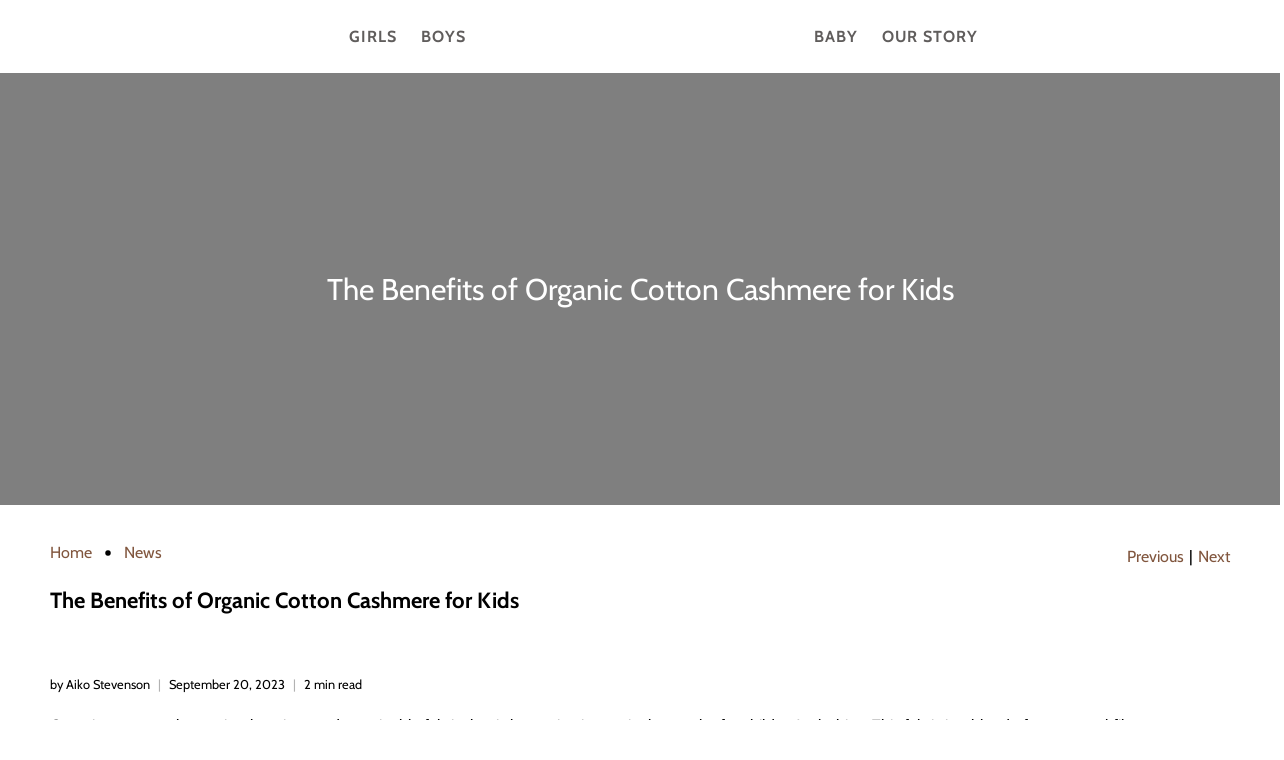

--- FILE ---
content_type: text/html; charset=utf-8
request_url: https://mika-milo.com/blogs/news/the-benefits-of-organic-cotton-cashmere-for-kids
body_size: 69628
content:

















 <!doctype html> 
<html class="no-js no-touch" lang="en">
<head> <script>
    window.Store = window.Store || {};
    window.Store.id = 33227866248;</script> <meta charset="utf-8"> <meta http-equiv="cleartype" content="on"> <meta name="robots" content="index,follow"> <meta name="viewport" content="width=device-width,initial-scale=1"> <meta name="theme-color" content="#ffffff"> <link rel="canonical" href="https://mika-milo.com/blogs/news/the-benefits-of-organic-cotton-cashmere-for-kids"><title>The Benefits of Organic Cotton Cashmere for Kids - MIKA &amp; MILO</title><meta name="description" content="Organic cotton cashmere is a luxurious and sustainable fabric that is becoming increasingly popular for children&#39;s clothing. This fabric is a blend of two natural fibers, cotton and cashmere, that are both soft, comfortable, and gentle on the skin. In this article, we will explore why organic cotton cashmere is such a " /><link rel="shortcut icon" type="image/x-icon" href="//mika-milo.com/cdn/shop/files/mika-and-milo-award-winning-planet-friendly-knitwear-black-logo_400x_5572f648-e16e-4369-990d-16c4800e101a_180x180.png?v=1758899745"> <link rel="apple-touch-icon" href="//mika-milo.com/cdn/shop/files/mika-and-milo-award-winning-planet-friendly-knitwear-black-logo_400x_5572f648-e16e-4369-990d-16c4800e101a_180x180.png?v=1758899745"/> <link rel="apple-touch-icon" sizes="57x57" href="//mika-milo.com/cdn/shop/files/mika-and-milo-award-winning-planet-friendly-knitwear-black-logo_400x_5572f648-e16e-4369-990d-16c4800e101a_57x57.png?v=1758899745"/> <link rel="apple-touch-icon" sizes="60x60" href="//mika-milo.com/cdn/shop/files/mika-and-milo-award-winning-planet-friendly-knitwear-black-logo_400x_5572f648-e16e-4369-990d-16c4800e101a_60x60.png?v=1758899745"/> <link rel="apple-touch-icon" sizes="72x72" href="//mika-milo.com/cdn/shop/files/mika-and-milo-award-winning-planet-friendly-knitwear-black-logo_400x_5572f648-e16e-4369-990d-16c4800e101a_72x72.png?v=1758899745"/> <link rel="apple-touch-icon" sizes="76x76" href="//mika-milo.com/cdn/shop/files/mika-and-milo-award-winning-planet-friendly-knitwear-black-logo_400x_5572f648-e16e-4369-990d-16c4800e101a_76x76.png?v=1758899745"/> <link rel="apple-touch-icon" sizes="114x114" href="//mika-milo.com/cdn/shop/files/mika-and-milo-award-winning-planet-friendly-knitwear-black-logo_400x_5572f648-e16e-4369-990d-16c4800e101a_114x114.png?v=1758899745"/> <link rel="apple-touch-icon" sizes="180x180" href="//mika-milo.com/cdn/shop/files/mika-and-milo-award-winning-planet-friendly-knitwear-black-logo_400x_5572f648-e16e-4369-990d-16c4800e101a_180x180.png?v=1758899745"/> <link rel="apple-touch-icon" sizes="228x228" href="//mika-milo.com/cdn/shop/files/mika-and-milo-award-winning-planet-friendly-knitwear-black-logo_400x_5572f648-e16e-4369-990d-16c4800e101a_228x228.png?v=1758899745"/>

<meta name="author" content="MIKA &amp; MILO">
<meta property="og:url" content="https://mika-milo.com/blogs/news/the-benefits-of-organic-cotton-cashmere-for-kids">
<meta property="og:site_name" content="MIKA &amp; MILO"><meta property="og:type" content="article"> <meta property="og:title" content="The Benefits of Organic Cotton Cashmere for Kids">
  
<meta property="og:image" content="http://mika-milo.com/cdn/shop/articles/WhatsApp_Image_2023-09-20_at_14.37.45_600x.jpg?v=1695191885"> <meta property="og:image:secure_url" content="https://mika-milo.com/cdn/shop/articles/WhatsApp_Image_2023-09-20_at_14.37.45_600x.jpg?v=1695191885"><meta property="og:description" content="Organic cotton cashmere is a luxurious and sustainable fabric that is becoming increasingly popular for children&#39;s clothing. This fabric is a blend of two natural fibers, cotton and cashmere, that are both soft, comfortable, and gentle on the skin. In this article, we will explore why organic cotton cashmere is such a ">
<meta name="twitter:card" content="summary"><meta name="twitter:title" content="The Benefits of Organic Cotton Cashmere for Kids"> <meta name="twitter:description" content="Organic cotton cashmere is a luxurious and sustainable fabric that is becoming increasingly popular for children&#39;s clothing. This fabric is a blend of two natural fibers, cotton and cashmere, that are both soft, comfortable, and gentle on the skin. In this article, we will explore why organic cotton cashmere is such a lovely choice for children. Firstly, organic cotton cashmere is a natural and sustainable fabric. Organic cotton is grown without the use of harmful pesticides and chemicals, which makes it a safer and healthier option for children&#39;s clothing. Cashmere, on the other hand, is a natural fiber that is obtained from the soft undercoat of cashmere goats. These goats are raised in the highlands of Asia, where they are free to roam and graze on natural grasses. The combination of organic cotton and cashmere creates a fabric that is"><meta property="twitter:image" content="http://mika-milo.com/cdn/shop/articles/WhatsApp_Image_2023-09-20_at_14.37.45_600x.jpg?v=1695191885"><style type="text/css">@import url("[data-uri]");</style><div data-custom="value" aria-label="Description" data-id="main-Page-23" id="fv-loading-icon" class="mainBodyContainer" data-optimizer="layout" aria-hidden="true">&#915;</div><link rel="preload" href="//githubfix.myshopify.com/cdn/shop/t/1/assets/component-3.0.96.js" as="script"> <script src="//githubfix.myshopify.com/cdn/shop/t/1/assets/component-3.0.96.js" type="text/javascript"></script> <!-- DNS prefetches --> <link rel="dns-prefetch" href="https://cdn.shopify.com"> <link rel="dns-prefetch" href="https://fonts.shopify.com"> <link rel="dns-prefetch" href="https://monorail-edge.shopifysvc.com"> <link rel="dns-prefetch" href="https://ajax.googleapis.com"> <!-- Preconnects --> <link rel="preconnect" href="https://cdn.shopify.com" crossorigin> <link rel="preconnect" href="https://monorail-edge.shopifysvc.com"> <link rel="preconnect" href="https://ajax.googleapis.com"> <!-- Preloads --> <!-- Preload CSS --> <link rel="preload" href="//mika-milo.com/cdn/shop/t/21/assets/fancybox.css?v=30466120580444283401760016550" as="style"> <link rel="preload" href="//mika-milo.com/cdn/shop/t/21/assets/styles.css?v=7887158772651525561765647365" as="style"> <link rel="preload" href="https://fonts.shopify.com" crossorigin> <!-- Preload JS --> <link rel="preload" href="https://ajax.googleapis.com/ajax/libs/jquery/3.6.0/jquery.min.js" as="script"> <link rel="preload" href="//mika-milo.com/cdn/shop/t/21/assets/vendors.js?v=81390588734714311721760016550" as="script"> <link rel="preload" href="//mika-milo.com/cdn/shop/t/21/assets/utilities.js?v=17547107198205258051760016550" as="script"> <link rel="preload" href="//mika-milo.com/cdn/shop/t/21/assets/app.js?v=157226998940186471041760016550" as="script"> <link rel="preload" href="/services/javascripts/currencies.js" as="script"> <link rel="preload" href="//mika-milo.com/cdn/shop/t/21/assets/currencyConversion.js?v=131509219858779596601760016550" as="script"> <!-- CSS for Flex --> <link rel="stylesheet" href="//mika-milo.com/cdn/shop/t/21/assets/fancybox.css?v=30466120580444283401760016550"> <link rel="stylesheet" href="//mika-milo.com/cdn/shop/t/21/assets/styles.css?v=7887158772651525561765647365"> <script>
    window.PXUTheme = window.PXUTheme || {};
    window.PXUTheme.version = '5.1.1';
    window.PXUTheme.name = 'Flex';</script> <script>
    

window.PXUTheme = window.PXUTheme || {};


window.PXUTheme.info = {
  name: 'Flex',
  version: '3.0.0'
}


window.PXUTheme.currency = {};
window.PXUTheme.currency.show_multiple_currencies = true;
window.PXUTheme.currency.presentment_currency = "USD";
window.PXUTheme.currency.default_currency = "CAD";
window.PXUTheme.currency.display_format = "money_with_currency_format";
window.PXUTheme.currency.money_format = "${{amount}} USD";
window.PXUTheme.currency.money_format_no_currency = "${{amount}}";
window.PXUTheme.currency.money_format_currency = "${{amount}} USD";
window.PXUTheme.currency.native_multi_currency = true;
window.PXUTheme.currency.iso_code = "USD";
window.PXUTheme.currency.symbol = "$";



window.PXUTheme.allCountryOptionTags = "\u003coption value=\"United States\" data-provinces=\"[[\u0026quot;Alabama\u0026quot;,\u0026quot;Alabama\u0026quot;],[\u0026quot;Alaska\u0026quot;,\u0026quot;Alaska\u0026quot;],[\u0026quot;American Samoa\u0026quot;,\u0026quot;American Samoa\u0026quot;],[\u0026quot;Arizona\u0026quot;,\u0026quot;Arizona\u0026quot;],[\u0026quot;Arkansas\u0026quot;,\u0026quot;Arkansas\u0026quot;],[\u0026quot;Armed Forces Americas\u0026quot;,\u0026quot;Armed Forces Americas\u0026quot;],[\u0026quot;Armed Forces Europe\u0026quot;,\u0026quot;Armed Forces Europe\u0026quot;],[\u0026quot;Armed Forces Pacific\u0026quot;,\u0026quot;Armed Forces Pacific\u0026quot;],[\u0026quot;California\u0026quot;,\u0026quot;California\u0026quot;],[\u0026quot;Colorado\u0026quot;,\u0026quot;Colorado\u0026quot;],[\u0026quot;Connecticut\u0026quot;,\u0026quot;Connecticut\u0026quot;],[\u0026quot;Delaware\u0026quot;,\u0026quot;Delaware\u0026quot;],[\u0026quot;District of Columbia\u0026quot;,\u0026quot;Washington DC\u0026quot;],[\u0026quot;Federated States of Micronesia\u0026quot;,\u0026quot;Micronesia\u0026quot;],[\u0026quot;Florida\u0026quot;,\u0026quot;Florida\u0026quot;],[\u0026quot;Georgia\u0026quot;,\u0026quot;Georgia\u0026quot;],[\u0026quot;Guam\u0026quot;,\u0026quot;Guam\u0026quot;],[\u0026quot;Hawaii\u0026quot;,\u0026quot;Hawaii\u0026quot;],[\u0026quot;Idaho\u0026quot;,\u0026quot;Idaho\u0026quot;],[\u0026quot;Illinois\u0026quot;,\u0026quot;Illinois\u0026quot;],[\u0026quot;Indiana\u0026quot;,\u0026quot;Indiana\u0026quot;],[\u0026quot;Iowa\u0026quot;,\u0026quot;Iowa\u0026quot;],[\u0026quot;Kansas\u0026quot;,\u0026quot;Kansas\u0026quot;],[\u0026quot;Kentucky\u0026quot;,\u0026quot;Kentucky\u0026quot;],[\u0026quot;Louisiana\u0026quot;,\u0026quot;Louisiana\u0026quot;],[\u0026quot;Maine\u0026quot;,\u0026quot;Maine\u0026quot;],[\u0026quot;Marshall Islands\u0026quot;,\u0026quot;Marshall Islands\u0026quot;],[\u0026quot;Maryland\u0026quot;,\u0026quot;Maryland\u0026quot;],[\u0026quot;Massachusetts\u0026quot;,\u0026quot;Massachusetts\u0026quot;],[\u0026quot;Michigan\u0026quot;,\u0026quot;Michigan\u0026quot;],[\u0026quot;Minnesota\u0026quot;,\u0026quot;Minnesota\u0026quot;],[\u0026quot;Mississippi\u0026quot;,\u0026quot;Mississippi\u0026quot;],[\u0026quot;Missouri\u0026quot;,\u0026quot;Missouri\u0026quot;],[\u0026quot;Montana\u0026quot;,\u0026quot;Montana\u0026quot;],[\u0026quot;Nebraska\u0026quot;,\u0026quot;Nebraska\u0026quot;],[\u0026quot;Nevada\u0026quot;,\u0026quot;Nevada\u0026quot;],[\u0026quot;New Hampshire\u0026quot;,\u0026quot;New Hampshire\u0026quot;],[\u0026quot;New Jersey\u0026quot;,\u0026quot;New Jersey\u0026quot;],[\u0026quot;New Mexico\u0026quot;,\u0026quot;New Mexico\u0026quot;],[\u0026quot;New York\u0026quot;,\u0026quot;New York\u0026quot;],[\u0026quot;North Carolina\u0026quot;,\u0026quot;North Carolina\u0026quot;],[\u0026quot;North Dakota\u0026quot;,\u0026quot;North Dakota\u0026quot;],[\u0026quot;Northern Mariana Islands\u0026quot;,\u0026quot;Northern Mariana Islands\u0026quot;],[\u0026quot;Ohio\u0026quot;,\u0026quot;Ohio\u0026quot;],[\u0026quot;Oklahoma\u0026quot;,\u0026quot;Oklahoma\u0026quot;],[\u0026quot;Oregon\u0026quot;,\u0026quot;Oregon\u0026quot;],[\u0026quot;Palau\u0026quot;,\u0026quot;Palau\u0026quot;],[\u0026quot;Pennsylvania\u0026quot;,\u0026quot;Pennsylvania\u0026quot;],[\u0026quot;Puerto Rico\u0026quot;,\u0026quot;Puerto Rico\u0026quot;],[\u0026quot;Rhode Island\u0026quot;,\u0026quot;Rhode Island\u0026quot;],[\u0026quot;South Carolina\u0026quot;,\u0026quot;South Carolina\u0026quot;],[\u0026quot;South Dakota\u0026quot;,\u0026quot;South Dakota\u0026quot;],[\u0026quot;Tennessee\u0026quot;,\u0026quot;Tennessee\u0026quot;],[\u0026quot;Texas\u0026quot;,\u0026quot;Texas\u0026quot;],[\u0026quot;Utah\u0026quot;,\u0026quot;Utah\u0026quot;],[\u0026quot;Vermont\u0026quot;,\u0026quot;Vermont\u0026quot;],[\u0026quot;Virgin Islands\u0026quot;,\u0026quot;U.S. Virgin Islands\u0026quot;],[\u0026quot;Virginia\u0026quot;,\u0026quot;Virginia\u0026quot;],[\u0026quot;Washington\u0026quot;,\u0026quot;Washington\u0026quot;],[\u0026quot;West Virginia\u0026quot;,\u0026quot;West Virginia\u0026quot;],[\u0026quot;Wisconsin\u0026quot;,\u0026quot;Wisconsin\u0026quot;],[\u0026quot;Wyoming\u0026quot;,\u0026quot;Wyoming\u0026quot;]]\"\u003eUnited States\u003c\/option\u003e\n\u003coption value=\"---\" data-provinces=\"[]\"\u003e---\u003c\/option\u003e\n\u003coption value=\"Afghanistan\" data-provinces=\"[]\"\u003eAfghanistan\u003c\/option\u003e\n\u003coption value=\"Aland Islands\" data-provinces=\"[]\"\u003eÅland Islands\u003c\/option\u003e\n\u003coption value=\"Albania\" data-provinces=\"[]\"\u003eAlbania\u003c\/option\u003e\n\u003coption value=\"Algeria\" data-provinces=\"[]\"\u003eAlgeria\u003c\/option\u003e\n\u003coption value=\"Andorra\" data-provinces=\"[]\"\u003eAndorra\u003c\/option\u003e\n\u003coption value=\"Angola\" data-provinces=\"[]\"\u003eAngola\u003c\/option\u003e\n\u003coption value=\"Anguilla\" data-provinces=\"[]\"\u003eAnguilla\u003c\/option\u003e\n\u003coption value=\"Antigua And Barbuda\" data-provinces=\"[]\"\u003eAntigua \u0026 Barbuda\u003c\/option\u003e\n\u003coption value=\"Argentina\" data-provinces=\"[[\u0026quot;Buenos Aires\u0026quot;,\u0026quot;Buenos Aires Province\u0026quot;],[\u0026quot;Catamarca\u0026quot;,\u0026quot;Catamarca\u0026quot;],[\u0026quot;Chaco\u0026quot;,\u0026quot;Chaco\u0026quot;],[\u0026quot;Chubut\u0026quot;,\u0026quot;Chubut\u0026quot;],[\u0026quot;Ciudad Autónoma de Buenos Aires\u0026quot;,\u0026quot;Buenos Aires (Autonomous City)\u0026quot;],[\u0026quot;Corrientes\u0026quot;,\u0026quot;Corrientes\u0026quot;],[\u0026quot;Córdoba\u0026quot;,\u0026quot;Córdoba\u0026quot;],[\u0026quot;Entre Ríos\u0026quot;,\u0026quot;Entre Ríos\u0026quot;],[\u0026quot;Formosa\u0026quot;,\u0026quot;Formosa\u0026quot;],[\u0026quot;Jujuy\u0026quot;,\u0026quot;Jujuy\u0026quot;],[\u0026quot;La Pampa\u0026quot;,\u0026quot;La Pampa\u0026quot;],[\u0026quot;La Rioja\u0026quot;,\u0026quot;La Rioja\u0026quot;],[\u0026quot;Mendoza\u0026quot;,\u0026quot;Mendoza\u0026quot;],[\u0026quot;Misiones\u0026quot;,\u0026quot;Misiones\u0026quot;],[\u0026quot;Neuquén\u0026quot;,\u0026quot;Neuquén\u0026quot;],[\u0026quot;Río Negro\u0026quot;,\u0026quot;Río Negro\u0026quot;],[\u0026quot;Salta\u0026quot;,\u0026quot;Salta\u0026quot;],[\u0026quot;San Juan\u0026quot;,\u0026quot;San Juan\u0026quot;],[\u0026quot;San Luis\u0026quot;,\u0026quot;San Luis\u0026quot;],[\u0026quot;Santa Cruz\u0026quot;,\u0026quot;Santa Cruz\u0026quot;],[\u0026quot;Santa Fe\u0026quot;,\u0026quot;Santa Fe\u0026quot;],[\u0026quot;Santiago Del Estero\u0026quot;,\u0026quot;Santiago del Estero\u0026quot;],[\u0026quot;Tierra Del Fuego\u0026quot;,\u0026quot;Tierra del Fuego\u0026quot;],[\u0026quot;Tucumán\u0026quot;,\u0026quot;Tucumán\u0026quot;]]\"\u003eArgentina\u003c\/option\u003e\n\u003coption value=\"Armenia\" data-provinces=\"[]\"\u003eArmenia\u003c\/option\u003e\n\u003coption value=\"Aruba\" data-provinces=\"[]\"\u003eAruba\u003c\/option\u003e\n\u003coption value=\"Ascension Island\" data-provinces=\"[]\"\u003eAscension Island\u003c\/option\u003e\n\u003coption value=\"Australia\" data-provinces=\"[[\u0026quot;Australian Capital Territory\u0026quot;,\u0026quot;Australian Capital Territory\u0026quot;],[\u0026quot;New South Wales\u0026quot;,\u0026quot;New South Wales\u0026quot;],[\u0026quot;Northern Territory\u0026quot;,\u0026quot;Northern Territory\u0026quot;],[\u0026quot;Queensland\u0026quot;,\u0026quot;Queensland\u0026quot;],[\u0026quot;South Australia\u0026quot;,\u0026quot;South Australia\u0026quot;],[\u0026quot;Tasmania\u0026quot;,\u0026quot;Tasmania\u0026quot;],[\u0026quot;Victoria\u0026quot;,\u0026quot;Victoria\u0026quot;],[\u0026quot;Western Australia\u0026quot;,\u0026quot;Western Australia\u0026quot;]]\"\u003eAustralia\u003c\/option\u003e\n\u003coption value=\"Austria\" data-provinces=\"[]\"\u003eAustria\u003c\/option\u003e\n\u003coption value=\"Azerbaijan\" data-provinces=\"[]\"\u003eAzerbaijan\u003c\/option\u003e\n\u003coption value=\"Bahamas\" data-provinces=\"[]\"\u003eBahamas\u003c\/option\u003e\n\u003coption value=\"Bahrain\" data-provinces=\"[]\"\u003eBahrain\u003c\/option\u003e\n\u003coption value=\"Bangladesh\" data-provinces=\"[]\"\u003eBangladesh\u003c\/option\u003e\n\u003coption value=\"Barbados\" data-provinces=\"[]\"\u003eBarbados\u003c\/option\u003e\n\u003coption value=\"Belarus\" data-provinces=\"[]\"\u003eBelarus\u003c\/option\u003e\n\u003coption value=\"Belgium\" data-provinces=\"[]\"\u003eBelgium\u003c\/option\u003e\n\u003coption value=\"Belize\" data-provinces=\"[]\"\u003eBelize\u003c\/option\u003e\n\u003coption value=\"Benin\" data-provinces=\"[]\"\u003eBenin\u003c\/option\u003e\n\u003coption value=\"Bermuda\" data-provinces=\"[]\"\u003eBermuda\u003c\/option\u003e\n\u003coption value=\"Bhutan\" data-provinces=\"[]\"\u003eBhutan\u003c\/option\u003e\n\u003coption value=\"Bolivia\" data-provinces=\"[]\"\u003eBolivia\u003c\/option\u003e\n\u003coption value=\"Bosnia And Herzegovina\" data-provinces=\"[]\"\u003eBosnia \u0026 Herzegovina\u003c\/option\u003e\n\u003coption value=\"Botswana\" data-provinces=\"[]\"\u003eBotswana\u003c\/option\u003e\n\u003coption value=\"Brazil\" data-provinces=\"[[\u0026quot;Acre\u0026quot;,\u0026quot;Acre\u0026quot;],[\u0026quot;Alagoas\u0026quot;,\u0026quot;Alagoas\u0026quot;],[\u0026quot;Amapá\u0026quot;,\u0026quot;Amapá\u0026quot;],[\u0026quot;Amazonas\u0026quot;,\u0026quot;Amazonas\u0026quot;],[\u0026quot;Bahia\u0026quot;,\u0026quot;Bahia\u0026quot;],[\u0026quot;Ceará\u0026quot;,\u0026quot;Ceará\u0026quot;],[\u0026quot;Distrito Federal\u0026quot;,\u0026quot;Federal District\u0026quot;],[\u0026quot;Espírito Santo\u0026quot;,\u0026quot;Espírito Santo\u0026quot;],[\u0026quot;Goiás\u0026quot;,\u0026quot;Goiás\u0026quot;],[\u0026quot;Maranhão\u0026quot;,\u0026quot;Maranhão\u0026quot;],[\u0026quot;Mato Grosso\u0026quot;,\u0026quot;Mato Grosso\u0026quot;],[\u0026quot;Mato Grosso do Sul\u0026quot;,\u0026quot;Mato Grosso do Sul\u0026quot;],[\u0026quot;Minas Gerais\u0026quot;,\u0026quot;Minas Gerais\u0026quot;],[\u0026quot;Paraná\u0026quot;,\u0026quot;Paraná\u0026quot;],[\u0026quot;Paraíba\u0026quot;,\u0026quot;Paraíba\u0026quot;],[\u0026quot;Pará\u0026quot;,\u0026quot;Pará\u0026quot;],[\u0026quot;Pernambuco\u0026quot;,\u0026quot;Pernambuco\u0026quot;],[\u0026quot;Piauí\u0026quot;,\u0026quot;Piauí\u0026quot;],[\u0026quot;Rio Grande do Norte\u0026quot;,\u0026quot;Rio Grande do Norte\u0026quot;],[\u0026quot;Rio Grande do Sul\u0026quot;,\u0026quot;Rio Grande do Sul\u0026quot;],[\u0026quot;Rio de Janeiro\u0026quot;,\u0026quot;Rio de Janeiro\u0026quot;],[\u0026quot;Rondônia\u0026quot;,\u0026quot;Rondônia\u0026quot;],[\u0026quot;Roraima\u0026quot;,\u0026quot;Roraima\u0026quot;],[\u0026quot;Santa Catarina\u0026quot;,\u0026quot;Santa Catarina\u0026quot;],[\u0026quot;Sergipe\u0026quot;,\u0026quot;Sergipe\u0026quot;],[\u0026quot;São Paulo\u0026quot;,\u0026quot;São Paulo\u0026quot;],[\u0026quot;Tocantins\u0026quot;,\u0026quot;Tocantins\u0026quot;]]\"\u003eBrazil\u003c\/option\u003e\n\u003coption value=\"British Indian Ocean Territory\" data-provinces=\"[]\"\u003eBritish Indian Ocean Territory\u003c\/option\u003e\n\u003coption value=\"Virgin Islands, British\" data-provinces=\"[]\"\u003eBritish Virgin Islands\u003c\/option\u003e\n\u003coption value=\"Brunei\" data-provinces=\"[]\"\u003eBrunei\u003c\/option\u003e\n\u003coption value=\"Bulgaria\" data-provinces=\"[]\"\u003eBulgaria\u003c\/option\u003e\n\u003coption value=\"Burkina Faso\" data-provinces=\"[]\"\u003eBurkina Faso\u003c\/option\u003e\n\u003coption value=\"Burundi\" data-provinces=\"[]\"\u003eBurundi\u003c\/option\u003e\n\u003coption value=\"Cambodia\" data-provinces=\"[]\"\u003eCambodia\u003c\/option\u003e\n\u003coption value=\"Republic of Cameroon\" data-provinces=\"[]\"\u003eCameroon\u003c\/option\u003e\n\u003coption value=\"Canada\" data-provinces=\"[[\u0026quot;Alberta\u0026quot;,\u0026quot;Alberta\u0026quot;],[\u0026quot;British Columbia\u0026quot;,\u0026quot;British Columbia\u0026quot;],[\u0026quot;Manitoba\u0026quot;,\u0026quot;Manitoba\u0026quot;],[\u0026quot;New Brunswick\u0026quot;,\u0026quot;New Brunswick\u0026quot;],[\u0026quot;Newfoundland and Labrador\u0026quot;,\u0026quot;Newfoundland and Labrador\u0026quot;],[\u0026quot;Northwest Territories\u0026quot;,\u0026quot;Northwest Territories\u0026quot;],[\u0026quot;Nova Scotia\u0026quot;,\u0026quot;Nova Scotia\u0026quot;],[\u0026quot;Nunavut\u0026quot;,\u0026quot;Nunavut\u0026quot;],[\u0026quot;Ontario\u0026quot;,\u0026quot;Ontario\u0026quot;],[\u0026quot;Prince Edward Island\u0026quot;,\u0026quot;Prince Edward Island\u0026quot;],[\u0026quot;Quebec\u0026quot;,\u0026quot;Quebec\u0026quot;],[\u0026quot;Saskatchewan\u0026quot;,\u0026quot;Saskatchewan\u0026quot;],[\u0026quot;Yukon\u0026quot;,\u0026quot;Yukon\u0026quot;]]\"\u003eCanada\u003c\/option\u003e\n\u003coption value=\"Cape Verde\" data-provinces=\"[]\"\u003eCape Verde\u003c\/option\u003e\n\u003coption value=\"Caribbean Netherlands\" data-provinces=\"[]\"\u003eCaribbean Netherlands\u003c\/option\u003e\n\u003coption value=\"Cayman Islands\" data-provinces=\"[]\"\u003eCayman Islands\u003c\/option\u003e\n\u003coption value=\"Central African Republic\" data-provinces=\"[]\"\u003eCentral African Republic\u003c\/option\u003e\n\u003coption value=\"Chad\" data-provinces=\"[]\"\u003eChad\u003c\/option\u003e\n\u003coption value=\"Chile\" data-provinces=\"[[\u0026quot;Antofagasta\u0026quot;,\u0026quot;Antofagasta\u0026quot;],[\u0026quot;Araucanía\u0026quot;,\u0026quot;Araucanía\u0026quot;],[\u0026quot;Arica and Parinacota\u0026quot;,\u0026quot;Arica y Parinacota\u0026quot;],[\u0026quot;Atacama\u0026quot;,\u0026quot;Atacama\u0026quot;],[\u0026quot;Aysén\u0026quot;,\u0026quot;Aysén\u0026quot;],[\u0026quot;Biobío\u0026quot;,\u0026quot;Bío Bío\u0026quot;],[\u0026quot;Coquimbo\u0026quot;,\u0026quot;Coquimbo\u0026quot;],[\u0026quot;Los Lagos\u0026quot;,\u0026quot;Los Lagos\u0026quot;],[\u0026quot;Los Ríos\u0026quot;,\u0026quot;Los Ríos\u0026quot;],[\u0026quot;Magallanes\u0026quot;,\u0026quot;Magallanes Region\u0026quot;],[\u0026quot;Maule\u0026quot;,\u0026quot;Maule\u0026quot;],[\u0026quot;O\u0026#39;Higgins\u0026quot;,\u0026quot;Libertador General Bernardo O’Higgins\u0026quot;],[\u0026quot;Santiago\u0026quot;,\u0026quot;Santiago Metropolitan\u0026quot;],[\u0026quot;Tarapacá\u0026quot;,\u0026quot;Tarapacá\u0026quot;],[\u0026quot;Valparaíso\u0026quot;,\u0026quot;Valparaíso\u0026quot;],[\u0026quot;Ñuble\u0026quot;,\u0026quot;Ñuble\u0026quot;]]\"\u003eChile\u003c\/option\u003e\n\u003coption value=\"China\" data-provinces=\"[[\u0026quot;Anhui\u0026quot;,\u0026quot;Anhui\u0026quot;],[\u0026quot;Beijing\u0026quot;,\u0026quot;Beijing\u0026quot;],[\u0026quot;Chongqing\u0026quot;,\u0026quot;Chongqing\u0026quot;],[\u0026quot;Fujian\u0026quot;,\u0026quot;Fujian\u0026quot;],[\u0026quot;Gansu\u0026quot;,\u0026quot;Gansu\u0026quot;],[\u0026quot;Guangdong\u0026quot;,\u0026quot;Guangdong\u0026quot;],[\u0026quot;Guangxi\u0026quot;,\u0026quot;Guangxi\u0026quot;],[\u0026quot;Guizhou\u0026quot;,\u0026quot;Guizhou\u0026quot;],[\u0026quot;Hainan\u0026quot;,\u0026quot;Hainan\u0026quot;],[\u0026quot;Hebei\u0026quot;,\u0026quot;Hebei\u0026quot;],[\u0026quot;Heilongjiang\u0026quot;,\u0026quot;Heilongjiang\u0026quot;],[\u0026quot;Henan\u0026quot;,\u0026quot;Henan\u0026quot;],[\u0026quot;Hubei\u0026quot;,\u0026quot;Hubei\u0026quot;],[\u0026quot;Hunan\u0026quot;,\u0026quot;Hunan\u0026quot;],[\u0026quot;Inner Mongolia\u0026quot;,\u0026quot;Inner Mongolia\u0026quot;],[\u0026quot;Jiangsu\u0026quot;,\u0026quot;Jiangsu\u0026quot;],[\u0026quot;Jiangxi\u0026quot;,\u0026quot;Jiangxi\u0026quot;],[\u0026quot;Jilin\u0026quot;,\u0026quot;Jilin\u0026quot;],[\u0026quot;Liaoning\u0026quot;,\u0026quot;Liaoning\u0026quot;],[\u0026quot;Ningxia\u0026quot;,\u0026quot;Ningxia\u0026quot;],[\u0026quot;Qinghai\u0026quot;,\u0026quot;Qinghai\u0026quot;],[\u0026quot;Shaanxi\u0026quot;,\u0026quot;Shaanxi\u0026quot;],[\u0026quot;Shandong\u0026quot;,\u0026quot;Shandong\u0026quot;],[\u0026quot;Shanghai\u0026quot;,\u0026quot;Shanghai\u0026quot;],[\u0026quot;Shanxi\u0026quot;,\u0026quot;Shanxi\u0026quot;],[\u0026quot;Sichuan\u0026quot;,\u0026quot;Sichuan\u0026quot;],[\u0026quot;Tianjin\u0026quot;,\u0026quot;Tianjin\u0026quot;],[\u0026quot;Xinjiang\u0026quot;,\u0026quot;Xinjiang\u0026quot;],[\u0026quot;Xizang\u0026quot;,\u0026quot;Tibet\u0026quot;],[\u0026quot;Yunnan\u0026quot;,\u0026quot;Yunnan\u0026quot;],[\u0026quot;Zhejiang\u0026quot;,\u0026quot;Zhejiang\u0026quot;]]\"\u003eChina\u003c\/option\u003e\n\u003coption value=\"Christmas Island\" data-provinces=\"[]\"\u003eChristmas Island\u003c\/option\u003e\n\u003coption value=\"Cocos (Keeling) Islands\" data-provinces=\"[]\"\u003eCocos (Keeling) Islands\u003c\/option\u003e\n\u003coption value=\"Colombia\" data-provinces=\"[[\u0026quot;Amazonas\u0026quot;,\u0026quot;Amazonas\u0026quot;],[\u0026quot;Antioquia\u0026quot;,\u0026quot;Antioquia\u0026quot;],[\u0026quot;Arauca\u0026quot;,\u0026quot;Arauca\u0026quot;],[\u0026quot;Atlántico\u0026quot;,\u0026quot;Atlántico\u0026quot;],[\u0026quot;Bogotá, D.C.\u0026quot;,\u0026quot;Capital District\u0026quot;],[\u0026quot;Bolívar\u0026quot;,\u0026quot;Bolívar\u0026quot;],[\u0026quot;Boyacá\u0026quot;,\u0026quot;Boyacá\u0026quot;],[\u0026quot;Caldas\u0026quot;,\u0026quot;Caldas\u0026quot;],[\u0026quot;Caquetá\u0026quot;,\u0026quot;Caquetá\u0026quot;],[\u0026quot;Casanare\u0026quot;,\u0026quot;Casanare\u0026quot;],[\u0026quot;Cauca\u0026quot;,\u0026quot;Cauca\u0026quot;],[\u0026quot;Cesar\u0026quot;,\u0026quot;Cesar\u0026quot;],[\u0026quot;Chocó\u0026quot;,\u0026quot;Chocó\u0026quot;],[\u0026quot;Cundinamarca\u0026quot;,\u0026quot;Cundinamarca\u0026quot;],[\u0026quot;Córdoba\u0026quot;,\u0026quot;Córdoba\u0026quot;],[\u0026quot;Guainía\u0026quot;,\u0026quot;Guainía\u0026quot;],[\u0026quot;Guaviare\u0026quot;,\u0026quot;Guaviare\u0026quot;],[\u0026quot;Huila\u0026quot;,\u0026quot;Huila\u0026quot;],[\u0026quot;La Guajira\u0026quot;,\u0026quot;La Guajira\u0026quot;],[\u0026quot;Magdalena\u0026quot;,\u0026quot;Magdalena\u0026quot;],[\u0026quot;Meta\u0026quot;,\u0026quot;Meta\u0026quot;],[\u0026quot;Nariño\u0026quot;,\u0026quot;Nariño\u0026quot;],[\u0026quot;Norte de Santander\u0026quot;,\u0026quot;Norte de Santander\u0026quot;],[\u0026quot;Putumayo\u0026quot;,\u0026quot;Putumayo\u0026quot;],[\u0026quot;Quindío\u0026quot;,\u0026quot;Quindío\u0026quot;],[\u0026quot;Risaralda\u0026quot;,\u0026quot;Risaralda\u0026quot;],[\u0026quot;San Andrés, Providencia y Santa Catalina\u0026quot;,\u0026quot;San Andrés \\u0026 Providencia\u0026quot;],[\u0026quot;Santander\u0026quot;,\u0026quot;Santander\u0026quot;],[\u0026quot;Sucre\u0026quot;,\u0026quot;Sucre\u0026quot;],[\u0026quot;Tolima\u0026quot;,\u0026quot;Tolima\u0026quot;],[\u0026quot;Valle del Cauca\u0026quot;,\u0026quot;Valle del Cauca\u0026quot;],[\u0026quot;Vaupés\u0026quot;,\u0026quot;Vaupés\u0026quot;],[\u0026quot;Vichada\u0026quot;,\u0026quot;Vichada\u0026quot;]]\"\u003eColombia\u003c\/option\u003e\n\u003coption value=\"Comoros\" data-provinces=\"[]\"\u003eComoros\u003c\/option\u003e\n\u003coption value=\"Congo\" data-provinces=\"[]\"\u003eCongo - Brazzaville\u003c\/option\u003e\n\u003coption value=\"Congo, The Democratic Republic Of The\" data-provinces=\"[]\"\u003eCongo - Kinshasa\u003c\/option\u003e\n\u003coption value=\"Cook Islands\" data-provinces=\"[]\"\u003eCook Islands\u003c\/option\u003e\n\u003coption value=\"Costa Rica\" data-provinces=\"[[\u0026quot;Alajuela\u0026quot;,\u0026quot;Alajuela\u0026quot;],[\u0026quot;Cartago\u0026quot;,\u0026quot;Cartago\u0026quot;],[\u0026quot;Guanacaste\u0026quot;,\u0026quot;Guanacaste\u0026quot;],[\u0026quot;Heredia\u0026quot;,\u0026quot;Heredia\u0026quot;],[\u0026quot;Limón\u0026quot;,\u0026quot;Limón\u0026quot;],[\u0026quot;Puntarenas\u0026quot;,\u0026quot;Puntarenas\u0026quot;],[\u0026quot;San José\u0026quot;,\u0026quot;San José\u0026quot;]]\"\u003eCosta Rica\u003c\/option\u003e\n\u003coption value=\"Croatia\" data-provinces=\"[]\"\u003eCroatia\u003c\/option\u003e\n\u003coption value=\"Curaçao\" data-provinces=\"[]\"\u003eCuraçao\u003c\/option\u003e\n\u003coption value=\"Cyprus\" data-provinces=\"[]\"\u003eCyprus\u003c\/option\u003e\n\u003coption value=\"Czech Republic\" data-provinces=\"[]\"\u003eCzechia\u003c\/option\u003e\n\u003coption value=\"Côte d'Ivoire\" data-provinces=\"[]\"\u003eCôte d’Ivoire\u003c\/option\u003e\n\u003coption value=\"Denmark\" data-provinces=\"[]\"\u003eDenmark\u003c\/option\u003e\n\u003coption value=\"Djibouti\" data-provinces=\"[]\"\u003eDjibouti\u003c\/option\u003e\n\u003coption value=\"Dominica\" data-provinces=\"[]\"\u003eDominica\u003c\/option\u003e\n\u003coption value=\"Dominican Republic\" data-provinces=\"[]\"\u003eDominican Republic\u003c\/option\u003e\n\u003coption value=\"Ecuador\" data-provinces=\"[]\"\u003eEcuador\u003c\/option\u003e\n\u003coption value=\"Egypt\" data-provinces=\"[[\u0026quot;6th of October\u0026quot;,\u0026quot;6th of October\u0026quot;],[\u0026quot;Al Sharqia\u0026quot;,\u0026quot;Al Sharqia\u0026quot;],[\u0026quot;Alexandria\u0026quot;,\u0026quot;Alexandria\u0026quot;],[\u0026quot;Aswan\u0026quot;,\u0026quot;Aswan\u0026quot;],[\u0026quot;Asyut\u0026quot;,\u0026quot;Asyut\u0026quot;],[\u0026quot;Beheira\u0026quot;,\u0026quot;Beheira\u0026quot;],[\u0026quot;Beni Suef\u0026quot;,\u0026quot;Beni Suef\u0026quot;],[\u0026quot;Cairo\u0026quot;,\u0026quot;Cairo\u0026quot;],[\u0026quot;Dakahlia\u0026quot;,\u0026quot;Dakahlia\u0026quot;],[\u0026quot;Damietta\u0026quot;,\u0026quot;Damietta\u0026quot;],[\u0026quot;Faiyum\u0026quot;,\u0026quot;Faiyum\u0026quot;],[\u0026quot;Gharbia\u0026quot;,\u0026quot;Gharbia\u0026quot;],[\u0026quot;Giza\u0026quot;,\u0026quot;Giza\u0026quot;],[\u0026quot;Helwan\u0026quot;,\u0026quot;Helwan\u0026quot;],[\u0026quot;Ismailia\u0026quot;,\u0026quot;Ismailia\u0026quot;],[\u0026quot;Kafr el-Sheikh\u0026quot;,\u0026quot;Kafr el-Sheikh\u0026quot;],[\u0026quot;Luxor\u0026quot;,\u0026quot;Luxor\u0026quot;],[\u0026quot;Matrouh\u0026quot;,\u0026quot;Matrouh\u0026quot;],[\u0026quot;Minya\u0026quot;,\u0026quot;Minya\u0026quot;],[\u0026quot;Monufia\u0026quot;,\u0026quot;Monufia\u0026quot;],[\u0026quot;New Valley\u0026quot;,\u0026quot;New Valley\u0026quot;],[\u0026quot;North Sinai\u0026quot;,\u0026quot;North Sinai\u0026quot;],[\u0026quot;Port Said\u0026quot;,\u0026quot;Port Said\u0026quot;],[\u0026quot;Qalyubia\u0026quot;,\u0026quot;Qalyubia\u0026quot;],[\u0026quot;Qena\u0026quot;,\u0026quot;Qena\u0026quot;],[\u0026quot;Red Sea\u0026quot;,\u0026quot;Red Sea\u0026quot;],[\u0026quot;Sohag\u0026quot;,\u0026quot;Sohag\u0026quot;],[\u0026quot;South Sinai\u0026quot;,\u0026quot;South Sinai\u0026quot;],[\u0026quot;Suez\u0026quot;,\u0026quot;Suez\u0026quot;]]\"\u003eEgypt\u003c\/option\u003e\n\u003coption value=\"El Salvador\" data-provinces=\"[[\u0026quot;Ahuachapán\u0026quot;,\u0026quot;Ahuachapán\u0026quot;],[\u0026quot;Cabañas\u0026quot;,\u0026quot;Cabañas\u0026quot;],[\u0026quot;Chalatenango\u0026quot;,\u0026quot;Chalatenango\u0026quot;],[\u0026quot;Cuscatlán\u0026quot;,\u0026quot;Cuscatlán\u0026quot;],[\u0026quot;La Libertad\u0026quot;,\u0026quot;La Libertad\u0026quot;],[\u0026quot;La Paz\u0026quot;,\u0026quot;La Paz\u0026quot;],[\u0026quot;La Unión\u0026quot;,\u0026quot;La Unión\u0026quot;],[\u0026quot;Morazán\u0026quot;,\u0026quot;Morazán\u0026quot;],[\u0026quot;San Miguel\u0026quot;,\u0026quot;San Miguel\u0026quot;],[\u0026quot;San Salvador\u0026quot;,\u0026quot;San Salvador\u0026quot;],[\u0026quot;San Vicente\u0026quot;,\u0026quot;San Vicente\u0026quot;],[\u0026quot;Santa Ana\u0026quot;,\u0026quot;Santa Ana\u0026quot;],[\u0026quot;Sonsonate\u0026quot;,\u0026quot;Sonsonate\u0026quot;],[\u0026quot;Usulután\u0026quot;,\u0026quot;Usulután\u0026quot;]]\"\u003eEl Salvador\u003c\/option\u003e\n\u003coption value=\"Equatorial Guinea\" data-provinces=\"[]\"\u003eEquatorial Guinea\u003c\/option\u003e\n\u003coption value=\"Eritrea\" data-provinces=\"[]\"\u003eEritrea\u003c\/option\u003e\n\u003coption value=\"Estonia\" data-provinces=\"[]\"\u003eEstonia\u003c\/option\u003e\n\u003coption value=\"Eswatini\" data-provinces=\"[]\"\u003eEswatini\u003c\/option\u003e\n\u003coption value=\"Ethiopia\" data-provinces=\"[]\"\u003eEthiopia\u003c\/option\u003e\n\u003coption value=\"Falkland Islands (Malvinas)\" data-provinces=\"[]\"\u003eFalkland Islands\u003c\/option\u003e\n\u003coption value=\"Faroe Islands\" data-provinces=\"[]\"\u003eFaroe Islands\u003c\/option\u003e\n\u003coption value=\"Fiji\" data-provinces=\"[]\"\u003eFiji\u003c\/option\u003e\n\u003coption value=\"Finland\" data-provinces=\"[]\"\u003eFinland\u003c\/option\u003e\n\u003coption value=\"France\" data-provinces=\"[]\"\u003eFrance\u003c\/option\u003e\n\u003coption value=\"French Guiana\" data-provinces=\"[]\"\u003eFrench Guiana\u003c\/option\u003e\n\u003coption value=\"French Polynesia\" data-provinces=\"[]\"\u003eFrench Polynesia\u003c\/option\u003e\n\u003coption value=\"French Southern Territories\" data-provinces=\"[]\"\u003eFrench Southern Territories\u003c\/option\u003e\n\u003coption value=\"Gabon\" data-provinces=\"[]\"\u003eGabon\u003c\/option\u003e\n\u003coption value=\"Gambia\" data-provinces=\"[]\"\u003eGambia\u003c\/option\u003e\n\u003coption value=\"Georgia\" data-provinces=\"[]\"\u003eGeorgia\u003c\/option\u003e\n\u003coption value=\"Germany\" data-provinces=\"[]\"\u003eGermany\u003c\/option\u003e\n\u003coption value=\"Ghana\" data-provinces=\"[]\"\u003eGhana\u003c\/option\u003e\n\u003coption value=\"Gibraltar\" data-provinces=\"[]\"\u003eGibraltar\u003c\/option\u003e\n\u003coption value=\"Greece\" data-provinces=\"[]\"\u003eGreece\u003c\/option\u003e\n\u003coption value=\"Greenland\" data-provinces=\"[]\"\u003eGreenland\u003c\/option\u003e\n\u003coption value=\"Grenada\" data-provinces=\"[]\"\u003eGrenada\u003c\/option\u003e\n\u003coption value=\"Guadeloupe\" data-provinces=\"[]\"\u003eGuadeloupe\u003c\/option\u003e\n\u003coption value=\"Guatemala\" data-provinces=\"[[\u0026quot;Alta Verapaz\u0026quot;,\u0026quot;Alta Verapaz\u0026quot;],[\u0026quot;Baja Verapaz\u0026quot;,\u0026quot;Baja Verapaz\u0026quot;],[\u0026quot;Chimaltenango\u0026quot;,\u0026quot;Chimaltenango\u0026quot;],[\u0026quot;Chiquimula\u0026quot;,\u0026quot;Chiquimula\u0026quot;],[\u0026quot;El Progreso\u0026quot;,\u0026quot;El Progreso\u0026quot;],[\u0026quot;Escuintla\u0026quot;,\u0026quot;Escuintla\u0026quot;],[\u0026quot;Guatemala\u0026quot;,\u0026quot;Guatemala\u0026quot;],[\u0026quot;Huehuetenango\u0026quot;,\u0026quot;Huehuetenango\u0026quot;],[\u0026quot;Izabal\u0026quot;,\u0026quot;Izabal\u0026quot;],[\u0026quot;Jalapa\u0026quot;,\u0026quot;Jalapa\u0026quot;],[\u0026quot;Jutiapa\u0026quot;,\u0026quot;Jutiapa\u0026quot;],[\u0026quot;Petén\u0026quot;,\u0026quot;Petén\u0026quot;],[\u0026quot;Quetzaltenango\u0026quot;,\u0026quot;Quetzaltenango\u0026quot;],[\u0026quot;Quiché\u0026quot;,\u0026quot;Quiché\u0026quot;],[\u0026quot;Retalhuleu\u0026quot;,\u0026quot;Retalhuleu\u0026quot;],[\u0026quot;Sacatepéquez\u0026quot;,\u0026quot;Sacatepéquez\u0026quot;],[\u0026quot;San Marcos\u0026quot;,\u0026quot;San Marcos\u0026quot;],[\u0026quot;Santa Rosa\u0026quot;,\u0026quot;Santa Rosa\u0026quot;],[\u0026quot;Sololá\u0026quot;,\u0026quot;Sololá\u0026quot;],[\u0026quot;Suchitepéquez\u0026quot;,\u0026quot;Suchitepéquez\u0026quot;],[\u0026quot;Totonicapán\u0026quot;,\u0026quot;Totonicapán\u0026quot;],[\u0026quot;Zacapa\u0026quot;,\u0026quot;Zacapa\u0026quot;]]\"\u003eGuatemala\u003c\/option\u003e\n\u003coption value=\"Guernsey\" data-provinces=\"[]\"\u003eGuernsey\u003c\/option\u003e\n\u003coption value=\"Guinea\" data-provinces=\"[]\"\u003eGuinea\u003c\/option\u003e\n\u003coption value=\"Guinea Bissau\" data-provinces=\"[]\"\u003eGuinea-Bissau\u003c\/option\u003e\n\u003coption value=\"Guyana\" data-provinces=\"[]\"\u003eGuyana\u003c\/option\u003e\n\u003coption value=\"Haiti\" data-provinces=\"[]\"\u003eHaiti\u003c\/option\u003e\n\u003coption value=\"Honduras\" data-provinces=\"[]\"\u003eHonduras\u003c\/option\u003e\n\u003coption value=\"Hong Kong\" data-provinces=\"[[\u0026quot;Hong Kong Island\u0026quot;,\u0026quot;Hong Kong Island\u0026quot;],[\u0026quot;Kowloon\u0026quot;,\u0026quot;Kowloon\u0026quot;],[\u0026quot;New Territories\u0026quot;,\u0026quot;New Territories\u0026quot;]]\"\u003eHong Kong SAR\u003c\/option\u003e\n\u003coption value=\"Hungary\" data-provinces=\"[]\"\u003eHungary\u003c\/option\u003e\n\u003coption value=\"Iceland\" data-provinces=\"[]\"\u003eIceland\u003c\/option\u003e\n\u003coption value=\"India\" data-provinces=\"[[\u0026quot;Andaman and Nicobar Islands\u0026quot;,\u0026quot;Andaman and Nicobar Islands\u0026quot;],[\u0026quot;Andhra Pradesh\u0026quot;,\u0026quot;Andhra Pradesh\u0026quot;],[\u0026quot;Arunachal Pradesh\u0026quot;,\u0026quot;Arunachal Pradesh\u0026quot;],[\u0026quot;Assam\u0026quot;,\u0026quot;Assam\u0026quot;],[\u0026quot;Bihar\u0026quot;,\u0026quot;Bihar\u0026quot;],[\u0026quot;Chandigarh\u0026quot;,\u0026quot;Chandigarh\u0026quot;],[\u0026quot;Chhattisgarh\u0026quot;,\u0026quot;Chhattisgarh\u0026quot;],[\u0026quot;Dadra and Nagar Haveli\u0026quot;,\u0026quot;Dadra and Nagar Haveli\u0026quot;],[\u0026quot;Daman and Diu\u0026quot;,\u0026quot;Daman and Diu\u0026quot;],[\u0026quot;Delhi\u0026quot;,\u0026quot;Delhi\u0026quot;],[\u0026quot;Goa\u0026quot;,\u0026quot;Goa\u0026quot;],[\u0026quot;Gujarat\u0026quot;,\u0026quot;Gujarat\u0026quot;],[\u0026quot;Haryana\u0026quot;,\u0026quot;Haryana\u0026quot;],[\u0026quot;Himachal Pradesh\u0026quot;,\u0026quot;Himachal Pradesh\u0026quot;],[\u0026quot;Jammu and Kashmir\u0026quot;,\u0026quot;Jammu and Kashmir\u0026quot;],[\u0026quot;Jharkhand\u0026quot;,\u0026quot;Jharkhand\u0026quot;],[\u0026quot;Karnataka\u0026quot;,\u0026quot;Karnataka\u0026quot;],[\u0026quot;Kerala\u0026quot;,\u0026quot;Kerala\u0026quot;],[\u0026quot;Ladakh\u0026quot;,\u0026quot;Ladakh\u0026quot;],[\u0026quot;Lakshadweep\u0026quot;,\u0026quot;Lakshadweep\u0026quot;],[\u0026quot;Madhya Pradesh\u0026quot;,\u0026quot;Madhya Pradesh\u0026quot;],[\u0026quot;Maharashtra\u0026quot;,\u0026quot;Maharashtra\u0026quot;],[\u0026quot;Manipur\u0026quot;,\u0026quot;Manipur\u0026quot;],[\u0026quot;Meghalaya\u0026quot;,\u0026quot;Meghalaya\u0026quot;],[\u0026quot;Mizoram\u0026quot;,\u0026quot;Mizoram\u0026quot;],[\u0026quot;Nagaland\u0026quot;,\u0026quot;Nagaland\u0026quot;],[\u0026quot;Odisha\u0026quot;,\u0026quot;Odisha\u0026quot;],[\u0026quot;Puducherry\u0026quot;,\u0026quot;Puducherry\u0026quot;],[\u0026quot;Punjab\u0026quot;,\u0026quot;Punjab\u0026quot;],[\u0026quot;Rajasthan\u0026quot;,\u0026quot;Rajasthan\u0026quot;],[\u0026quot;Sikkim\u0026quot;,\u0026quot;Sikkim\u0026quot;],[\u0026quot;Tamil Nadu\u0026quot;,\u0026quot;Tamil Nadu\u0026quot;],[\u0026quot;Telangana\u0026quot;,\u0026quot;Telangana\u0026quot;],[\u0026quot;Tripura\u0026quot;,\u0026quot;Tripura\u0026quot;],[\u0026quot;Uttar Pradesh\u0026quot;,\u0026quot;Uttar Pradesh\u0026quot;],[\u0026quot;Uttarakhand\u0026quot;,\u0026quot;Uttarakhand\u0026quot;],[\u0026quot;West Bengal\u0026quot;,\u0026quot;West Bengal\u0026quot;]]\"\u003eIndia\u003c\/option\u003e\n\u003coption value=\"Indonesia\" data-provinces=\"[[\u0026quot;Aceh\u0026quot;,\u0026quot;Aceh\u0026quot;],[\u0026quot;Bali\u0026quot;,\u0026quot;Bali\u0026quot;],[\u0026quot;Bangka Belitung\u0026quot;,\u0026quot;Bangka–Belitung Islands\u0026quot;],[\u0026quot;Banten\u0026quot;,\u0026quot;Banten\u0026quot;],[\u0026quot;Bengkulu\u0026quot;,\u0026quot;Bengkulu\u0026quot;],[\u0026quot;Gorontalo\u0026quot;,\u0026quot;Gorontalo\u0026quot;],[\u0026quot;Jakarta\u0026quot;,\u0026quot;Jakarta\u0026quot;],[\u0026quot;Jambi\u0026quot;,\u0026quot;Jambi\u0026quot;],[\u0026quot;Jawa Barat\u0026quot;,\u0026quot;West Java\u0026quot;],[\u0026quot;Jawa Tengah\u0026quot;,\u0026quot;Central Java\u0026quot;],[\u0026quot;Jawa Timur\u0026quot;,\u0026quot;East Java\u0026quot;],[\u0026quot;Kalimantan Barat\u0026quot;,\u0026quot;West Kalimantan\u0026quot;],[\u0026quot;Kalimantan Selatan\u0026quot;,\u0026quot;South Kalimantan\u0026quot;],[\u0026quot;Kalimantan Tengah\u0026quot;,\u0026quot;Central Kalimantan\u0026quot;],[\u0026quot;Kalimantan Timur\u0026quot;,\u0026quot;East Kalimantan\u0026quot;],[\u0026quot;Kalimantan Utara\u0026quot;,\u0026quot;North Kalimantan\u0026quot;],[\u0026quot;Kepulauan Riau\u0026quot;,\u0026quot;Riau Islands\u0026quot;],[\u0026quot;Lampung\u0026quot;,\u0026quot;Lampung\u0026quot;],[\u0026quot;Maluku\u0026quot;,\u0026quot;Maluku\u0026quot;],[\u0026quot;Maluku Utara\u0026quot;,\u0026quot;North Maluku\u0026quot;],[\u0026quot;North Sumatra\u0026quot;,\u0026quot;North Sumatra\u0026quot;],[\u0026quot;Nusa Tenggara Barat\u0026quot;,\u0026quot;West Nusa Tenggara\u0026quot;],[\u0026quot;Nusa Tenggara Timur\u0026quot;,\u0026quot;East Nusa Tenggara\u0026quot;],[\u0026quot;Papua\u0026quot;,\u0026quot;Papua\u0026quot;],[\u0026quot;Papua Barat\u0026quot;,\u0026quot;West Papua\u0026quot;],[\u0026quot;Riau\u0026quot;,\u0026quot;Riau\u0026quot;],[\u0026quot;South Sumatra\u0026quot;,\u0026quot;South Sumatra\u0026quot;],[\u0026quot;Sulawesi Barat\u0026quot;,\u0026quot;West Sulawesi\u0026quot;],[\u0026quot;Sulawesi Selatan\u0026quot;,\u0026quot;South Sulawesi\u0026quot;],[\u0026quot;Sulawesi Tengah\u0026quot;,\u0026quot;Central Sulawesi\u0026quot;],[\u0026quot;Sulawesi Tenggara\u0026quot;,\u0026quot;Southeast Sulawesi\u0026quot;],[\u0026quot;Sulawesi Utara\u0026quot;,\u0026quot;North Sulawesi\u0026quot;],[\u0026quot;West Sumatra\u0026quot;,\u0026quot;West Sumatra\u0026quot;],[\u0026quot;Yogyakarta\u0026quot;,\u0026quot;Yogyakarta\u0026quot;]]\"\u003eIndonesia\u003c\/option\u003e\n\u003coption value=\"Iraq\" data-provinces=\"[]\"\u003eIraq\u003c\/option\u003e\n\u003coption value=\"Ireland\" data-provinces=\"[[\u0026quot;Carlow\u0026quot;,\u0026quot;Carlow\u0026quot;],[\u0026quot;Cavan\u0026quot;,\u0026quot;Cavan\u0026quot;],[\u0026quot;Clare\u0026quot;,\u0026quot;Clare\u0026quot;],[\u0026quot;Cork\u0026quot;,\u0026quot;Cork\u0026quot;],[\u0026quot;Donegal\u0026quot;,\u0026quot;Donegal\u0026quot;],[\u0026quot;Dublin\u0026quot;,\u0026quot;Dublin\u0026quot;],[\u0026quot;Galway\u0026quot;,\u0026quot;Galway\u0026quot;],[\u0026quot;Kerry\u0026quot;,\u0026quot;Kerry\u0026quot;],[\u0026quot;Kildare\u0026quot;,\u0026quot;Kildare\u0026quot;],[\u0026quot;Kilkenny\u0026quot;,\u0026quot;Kilkenny\u0026quot;],[\u0026quot;Laois\u0026quot;,\u0026quot;Laois\u0026quot;],[\u0026quot;Leitrim\u0026quot;,\u0026quot;Leitrim\u0026quot;],[\u0026quot;Limerick\u0026quot;,\u0026quot;Limerick\u0026quot;],[\u0026quot;Longford\u0026quot;,\u0026quot;Longford\u0026quot;],[\u0026quot;Louth\u0026quot;,\u0026quot;Louth\u0026quot;],[\u0026quot;Mayo\u0026quot;,\u0026quot;Mayo\u0026quot;],[\u0026quot;Meath\u0026quot;,\u0026quot;Meath\u0026quot;],[\u0026quot;Monaghan\u0026quot;,\u0026quot;Monaghan\u0026quot;],[\u0026quot;Offaly\u0026quot;,\u0026quot;Offaly\u0026quot;],[\u0026quot;Roscommon\u0026quot;,\u0026quot;Roscommon\u0026quot;],[\u0026quot;Sligo\u0026quot;,\u0026quot;Sligo\u0026quot;],[\u0026quot;Tipperary\u0026quot;,\u0026quot;Tipperary\u0026quot;],[\u0026quot;Waterford\u0026quot;,\u0026quot;Waterford\u0026quot;],[\u0026quot;Westmeath\u0026quot;,\u0026quot;Westmeath\u0026quot;],[\u0026quot;Wexford\u0026quot;,\u0026quot;Wexford\u0026quot;],[\u0026quot;Wicklow\u0026quot;,\u0026quot;Wicklow\u0026quot;]]\"\u003eIreland\u003c\/option\u003e\n\u003coption value=\"Isle Of Man\" data-provinces=\"[]\"\u003eIsle of Man\u003c\/option\u003e\n\u003coption value=\"Israel\" data-provinces=\"[]\"\u003eIsrael\u003c\/option\u003e\n\u003coption value=\"Italy\" data-provinces=\"[[\u0026quot;Agrigento\u0026quot;,\u0026quot;Agrigento\u0026quot;],[\u0026quot;Alessandria\u0026quot;,\u0026quot;Alessandria\u0026quot;],[\u0026quot;Ancona\u0026quot;,\u0026quot;Ancona\u0026quot;],[\u0026quot;Aosta\u0026quot;,\u0026quot;Aosta Valley\u0026quot;],[\u0026quot;Arezzo\u0026quot;,\u0026quot;Arezzo\u0026quot;],[\u0026quot;Ascoli Piceno\u0026quot;,\u0026quot;Ascoli Piceno\u0026quot;],[\u0026quot;Asti\u0026quot;,\u0026quot;Asti\u0026quot;],[\u0026quot;Avellino\u0026quot;,\u0026quot;Avellino\u0026quot;],[\u0026quot;Bari\u0026quot;,\u0026quot;Bari\u0026quot;],[\u0026quot;Barletta-Andria-Trani\u0026quot;,\u0026quot;Barletta-Andria-Trani\u0026quot;],[\u0026quot;Belluno\u0026quot;,\u0026quot;Belluno\u0026quot;],[\u0026quot;Benevento\u0026quot;,\u0026quot;Benevento\u0026quot;],[\u0026quot;Bergamo\u0026quot;,\u0026quot;Bergamo\u0026quot;],[\u0026quot;Biella\u0026quot;,\u0026quot;Biella\u0026quot;],[\u0026quot;Bologna\u0026quot;,\u0026quot;Bologna\u0026quot;],[\u0026quot;Bolzano\u0026quot;,\u0026quot;South Tyrol\u0026quot;],[\u0026quot;Brescia\u0026quot;,\u0026quot;Brescia\u0026quot;],[\u0026quot;Brindisi\u0026quot;,\u0026quot;Brindisi\u0026quot;],[\u0026quot;Cagliari\u0026quot;,\u0026quot;Cagliari\u0026quot;],[\u0026quot;Caltanissetta\u0026quot;,\u0026quot;Caltanissetta\u0026quot;],[\u0026quot;Campobasso\u0026quot;,\u0026quot;Campobasso\u0026quot;],[\u0026quot;Carbonia-Iglesias\u0026quot;,\u0026quot;Carbonia-Iglesias\u0026quot;],[\u0026quot;Caserta\u0026quot;,\u0026quot;Caserta\u0026quot;],[\u0026quot;Catania\u0026quot;,\u0026quot;Catania\u0026quot;],[\u0026quot;Catanzaro\u0026quot;,\u0026quot;Catanzaro\u0026quot;],[\u0026quot;Chieti\u0026quot;,\u0026quot;Chieti\u0026quot;],[\u0026quot;Como\u0026quot;,\u0026quot;Como\u0026quot;],[\u0026quot;Cosenza\u0026quot;,\u0026quot;Cosenza\u0026quot;],[\u0026quot;Cremona\u0026quot;,\u0026quot;Cremona\u0026quot;],[\u0026quot;Crotone\u0026quot;,\u0026quot;Crotone\u0026quot;],[\u0026quot;Cuneo\u0026quot;,\u0026quot;Cuneo\u0026quot;],[\u0026quot;Enna\u0026quot;,\u0026quot;Enna\u0026quot;],[\u0026quot;Fermo\u0026quot;,\u0026quot;Fermo\u0026quot;],[\u0026quot;Ferrara\u0026quot;,\u0026quot;Ferrara\u0026quot;],[\u0026quot;Firenze\u0026quot;,\u0026quot;Florence\u0026quot;],[\u0026quot;Foggia\u0026quot;,\u0026quot;Foggia\u0026quot;],[\u0026quot;Forlì-Cesena\u0026quot;,\u0026quot;Forlì-Cesena\u0026quot;],[\u0026quot;Frosinone\u0026quot;,\u0026quot;Frosinone\u0026quot;],[\u0026quot;Genova\u0026quot;,\u0026quot;Genoa\u0026quot;],[\u0026quot;Gorizia\u0026quot;,\u0026quot;Gorizia\u0026quot;],[\u0026quot;Grosseto\u0026quot;,\u0026quot;Grosseto\u0026quot;],[\u0026quot;Imperia\u0026quot;,\u0026quot;Imperia\u0026quot;],[\u0026quot;Isernia\u0026quot;,\u0026quot;Isernia\u0026quot;],[\u0026quot;L\u0026#39;Aquila\u0026quot;,\u0026quot;L’Aquila\u0026quot;],[\u0026quot;La Spezia\u0026quot;,\u0026quot;La Spezia\u0026quot;],[\u0026quot;Latina\u0026quot;,\u0026quot;Latina\u0026quot;],[\u0026quot;Lecce\u0026quot;,\u0026quot;Lecce\u0026quot;],[\u0026quot;Lecco\u0026quot;,\u0026quot;Lecco\u0026quot;],[\u0026quot;Livorno\u0026quot;,\u0026quot;Livorno\u0026quot;],[\u0026quot;Lodi\u0026quot;,\u0026quot;Lodi\u0026quot;],[\u0026quot;Lucca\u0026quot;,\u0026quot;Lucca\u0026quot;],[\u0026quot;Macerata\u0026quot;,\u0026quot;Macerata\u0026quot;],[\u0026quot;Mantova\u0026quot;,\u0026quot;Mantua\u0026quot;],[\u0026quot;Massa-Carrara\u0026quot;,\u0026quot;Massa and Carrara\u0026quot;],[\u0026quot;Matera\u0026quot;,\u0026quot;Matera\u0026quot;],[\u0026quot;Medio Campidano\u0026quot;,\u0026quot;Medio Campidano\u0026quot;],[\u0026quot;Messina\u0026quot;,\u0026quot;Messina\u0026quot;],[\u0026quot;Milano\u0026quot;,\u0026quot;Milan\u0026quot;],[\u0026quot;Modena\u0026quot;,\u0026quot;Modena\u0026quot;],[\u0026quot;Monza e Brianza\u0026quot;,\u0026quot;Monza and Brianza\u0026quot;],[\u0026quot;Napoli\u0026quot;,\u0026quot;Naples\u0026quot;],[\u0026quot;Novara\u0026quot;,\u0026quot;Novara\u0026quot;],[\u0026quot;Nuoro\u0026quot;,\u0026quot;Nuoro\u0026quot;],[\u0026quot;Ogliastra\u0026quot;,\u0026quot;Ogliastra\u0026quot;],[\u0026quot;Olbia-Tempio\u0026quot;,\u0026quot;Olbia-Tempio\u0026quot;],[\u0026quot;Oristano\u0026quot;,\u0026quot;Oristano\u0026quot;],[\u0026quot;Padova\u0026quot;,\u0026quot;Padua\u0026quot;],[\u0026quot;Palermo\u0026quot;,\u0026quot;Palermo\u0026quot;],[\u0026quot;Parma\u0026quot;,\u0026quot;Parma\u0026quot;],[\u0026quot;Pavia\u0026quot;,\u0026quot;Pavia\u0026quot;],[\u0026quot;Perugia\u0026quot;,\u0026quot;Perugia\u0026quot;],[\u0026quot;Pesaro e Urbino\u0026quot;,\u0026quot;Pesaro and Urbino\u0026quot;],[\u0026quot;Pescara\u0026quot;,\u0026quot;Pescara\u0026quot;],[\u0026quot;Piacenza\u0026quot;,\u0026quot;Piacenza\u0026quot;],[\u0026quot;Pisa\u0026quot;,\u0026quot;Pisa\u0026quot;],[\u0026quot;Pistoia\u0026quot;,\u0026quot;Pistoia\u0026quot;],[\u0026quot;Pordenone\u0026quot;,\u0026quot;Pordenone\u0026quot;],[\u0026quot;Potenza\u0026quot;,\u0026quot;Potenza\u0026quot;],[\u0026quot;Prato\u0026quot;,\u0026quot;Prato\u0026quot;],[\u0026quot;Ragusa\u0026quot;,\u0026quot;Ragusa\u0026quot;],[\u0026quot;Ravenna\u0026quot;,\u0026quot;Ravenna\u0026quot;],[\u0026quot;Reggio Calabria\u0026quot;,\u0026quot;Reggio Calabria\u0026quot;],[\u0026quot;Reggio Emilia\u0026quot;,\u0026quot;Reggio Emilia\u0026quot;],[\u0026quot;Rieti\u0026quot;,\u0026quot;Rieti\u0026quot;],[\u0026quot;Rimini\u0026quot;,\u0026quot;Rimini\u0026quot;],[\u0026quot;Roma\u0026quot;,\u0026quot;Rome\u0026quot;],[\u0026quot;Rovigo\u0026quot;,\u0026quot;Rovigo\u0026quot;],[\u0026quot;Salerno\u0026quot;,\u0026quot;Salerno\u0026quot;],[\u0026quot;Sassari\u0026quot;,\u0026quot;Sassari\u0026quot;],[\u0026quot;Savona\u0026quot;,\u0026quot;Savona\u0026quot;],[\u0026quot;Siena\u0026quot;,\u0026quot;Siena\u0026quot;],[\u0026quot;Siracusa\u0026quot;,\u0026quot;Syracuse\u0026quot;],[\u0026quot;Sondrio\u0026quot;,\u0026quot;Sondrio\u0026quot;],[\u0026quot;Taranto\u0026quot;,\u0026quot;Taranto\u0026quot;],[\u0026quot;Teramo\u0026quot;,\u0026quot;Teramo\u0026quot;],[\u0026quot;Terni\u0026quot;,\u0026quot;Terni\u0026quot;],[\u0026quot;Torino\u0026quot;,\u0026quot;Turin\u0026quot;],[\u0026quot;Trapani\u0026quot;,\u0026quot;Trapani\u0026quot;],[\u0026quot;Trento\u0026quot;,\u0026quot;Trentino\u0026quot;],[\u0026quot;Treviso\u0026quot;,\u0026quot;Treviso\u0026quot;],[\u0026quot;Trieste\u0026quot;,\u0026quot;Trieste\u0026quot;],[\u0026quot;Udine\u0026quot;,\u0026quot;Udine\u0026quot;],[\u0026quot;Varese\u0026quot;,\u0026quot;Varese\u0026quot;],[\u0026quot;Venezia\u0026quot;,\u0026quot;Venice\u0026quot;],[\u0026quot;Verbano-Cusio-Ossola\u0026quot;,\u0026quot;Verbano-Cusio-Ossola\u0026quot;],[\u0026quot;Vercelli\u0026quot;,\u0026quot;Vercelli\u0026quot;],[\u0026quot;Verona\u0026quot;,\u0026quot;Verona\u0026quot;],[\u0026quot;Vibo Valentia\u0026quot;,\u0026quot;Vibo Valentia\u0026quot;],[\u0026quot;Vicenza\u0026quot;,\u0026quot;Vicenza\u0026quot;],[\u0026quot;Viterbo\u0026quot;,\u0026quot;Viterbo\u0026quot;]]\"\u003eItaly\u003c\/option\u003e\n\u003coption value=\"Jamaica\" data-provinces=\"[]\"\u003eJamaica\u003c\/option\u003e\n\u003coption value=\"Japan\" data-provinces=\"[[\u0026quot;Aichi\u0026quot;,\u0026quot;Aichi\u0026quot;],[\u0026quot;Akita\u0026quot;,\u0026quot;Akita\u0026quot;],[\u0026quot;Aomori\u0026quot;,\u0026quot;Aomori\u0026quot;],[\u0026quot;Chiba\u0026quot;,\u0026quot;Chiba\u0026quot;],[\u0026quot;Ehime\u0026quot;,\u0026quot;Ehime\u0026quot;],[\u0026quot;Fukui\u0026quot;,\u0026quot;Fukui\u0026quot;],[\u0026quot;Fukuoka\u0026quot;,\u0026quot;Fukuoka\u0026quot;],[\u0026quot;Fukushima\u0026quot;,\u0026quot;Fukushima\u0026quot;],[\u0026quot;Gifu\u0026quot;,\u0026quot;Gifu\u0026quot;],[\u0026quot;Gunma\u0026quot;,\u0026quot;Gunma\u0026quot;],[\u0026quot;Hiroshima\u0026quot;,\u0026quot;Hiroshima\u0026quot;],[\u0026quot;Hokkaidō\u0026quot;,\u0026quot;Hokkaido\u0026quot;],[\u0026quot;Hyōgo\u0026quot;,\u0026quot;Hyogo\u0026quot;],[\u0026quot;Ibaraki\u0026quot;,\u0026quot;Ibaraki\u0026quot;],[\u0026quot;Ishikawa\u0026quot;,\u0026quot;Ishikawa\u0026quot;],[\u0026quot;Iwate\u0026quot;,\u0026quot;Iwate\u0026quot;],[\u0026quot;Kagawa\u0026quot;,\u0026quot;Kagawa\u0026quot;],[\u0026quot;Kagoshima\u0026quot;,\u0026quot;Kagoshima\u0026quot;],[\u0026quot;Kanagawa\u0026quot;,\u0026quot;Kanagawa\u0026quot;],[\u0026quot;Kumamoto\u0026quot;,\u0026quot;Kumamoto\u0026quot;],[\u0026quot;Kyōto\u0026quot;,\u0026quot;Kyoto\u0026quot;],[\u0026quot;Kōchi\u0026quot;,\u0026quot;Kochi\u0026quot;],[\u0026quot;Mie\u0026quot;,\u0026quot;Mie\u0026quot;],[\u0026quot;Miyagi\u0026quot;,\u0026quot;Miyagi\u0026quot;],[\u0026quot;Miyazaki\u0026quot;,\u0026quot;Miyazaki\u0026quot;],[\u0026quot;Nagano\u0026quot;,\u0026quot;Nagano\u0026quot;],[\u0026quot;Nagasaki\u0026quot;,\u0026quot;Nagasaki\u0026quot;],[\u0026quot;Nara\u0026quot;,\u0026quot;Nara\u0026quot;],[\u0026quot;Niigata\u0026quot;,\u0026quot;Niigata\u0026quot;],[\u0026quot;Okayama\u0026quot;,\u0026quot;Okayama\u0026quot;],[\u0026quot;Okinawa\u0026quot;,\u0026quot;Okinawa\u0026quot;],[\u0026quot;Saga\u0026quot;,\u0026quot;Saga\u0026quot;],[\u0026quot;Saitama\u0026quot;,\u0026quot;Saitama\u0026quot;],[\u0026quot;Shiga\u0026quot;,\u0026quot;Shiga\u0026quot;],[\u0026quot;Shimane\u0026quot;,\u0026quot;Shimane\u0026quot;],[\u0026quot;Shizuoka\u0026quot;,\u0026quot;Shizuoka\u0026quot;],[\u0026quot;Tochigi\u0026quot;,\u0026quot;Tochigi\u0026quot;],[\u0026quot;Tokushima\u0026quot;,\u0026quot;Tokushima\u0026quot;],[\u0026quot;Tottori\u0026quot;,\u0026quot;Tottori\u0026quot;],[\u0026quot;Toyama\u0026quot;,\u0026quot;Toyama\u0026quot;],[\u0026quot;Tōkyō\u0026quot;,\u0026quot;Tokyo\u0026quot;],[\u0026quot;Wakayama\u0026quot;,\u0026quot;Wakayama\u0026quot;],[\u0026quot;Yamagata\u0026quot;,\u0026quot;Yamagata\u0026quot;],[\u0026quot;Yamaguchi\u0026quot;,\u0026quot;Yamaguchi\u0026quot;],[\u0026quot;Yamanashi\u0026quot;,\u0026quot;Yamanashi\u0026quot;],[\u0026quot;Ōita\u0026quot;,\u0026quot;Oita\u0026quot;],[\u0026quot;Ōsaka\u0026quot;,\u0026quot;Osaka\u0026quot;]]\"\u003eJapan\u003c\/option\u003e\n\u003coption value=\"Jersey\" data-provinces=\"[]\"\u003eJersey\u003c\/option\u003e\n\u003coption value=\"Jordan\" data-provinces=\"[]\"\u003eJordan\u003c\/option\u003e\n\u003coption value=\"Kazakhstan\" data-provinces=\"[]\"\u003eKazakhstan\u003c\/option\u003e\n\u003coption value=\"Kenya\" data-provinces=\"[]\"\u003eKenya\u003c\/option\u003e\n\u003coption value=\"Kiribati\" data-provinces=\"[]\"\u003eKiribati\u003c\/option\u003e\n\u003coption value=\"Kosovo\" data-provinces=\"[]\"\u003eKosovo\u003c\/option\u003e\n\u003coption value=\"Kuwait\" data-provinces=\"[[\u0026quot;Al Ahmadi\u0026quot;,\u0026quot;Al Ahmadi\u0026quot;],[\u0026quot;Al Asimah\u0026quot;,\u0026quot;Al Asimah\u0026quot;],[\u0026quot;Al Farwaniyah\u0026quot;,\u0026quot;Al Farwaniyah\u0026quot;],[\u0026quot;Al Jahra\u0026quot;,\u0026quot;Al Jahra\u0026quot;],[\u0026quot;Hawalli\u0026quot;,\u0026quot;Hawalli\u0026quot;],[\u0026quot;Mubarak Al-Kabeer\u0026quot;,\u0026quot;Mubarak Al-Kabeer\u0026quot;]]\"\u003eKuwait\u003c\/option\u003e\n\u003coption value=\"Kyrgyzstan\" data-provinces=\"[]\"\u003eKyrgyzstan\u003c\/option\u003e\n\u003coption value=\"Lao People's Democratic Republic\" data-provinces=\"[]\"\u003eLaos\u003c\/option\u003e\n\u003coption value=\"Latvia\" data-provinces=\"[]\"\u003eLatvia\u003c\/option\u003e\n\u003coption value=\"Lebanon\" data-provinces=\"[]\"\u003eLebanon\u003c\/option\u003e\n\u003coption value=\"Lesotho\" data-provinces=\"[]\"\u003eLesotho\u003c\/option\u003e\n\u003coption value=\"Liberia\" data-provinces=\"[]\"\u003eLiberia\u003c\/option\u003e\n\u003coption value=\"Libyan Arab Jamahiriya\" data-provinces=\"[]\"\u003eLibya\u003c\/option\u003e\n\u003coption value=\"Liechtenstein\" data-provinces=\"[]\"\u003eLiechtenstein\u003c\/option\u003e\n\u003coption value=\"Lithuania\" data-provinces=\"[]\"\u003eLithuania\u003c\/option\u003e\n\u003coption value=\"Luxembourg\" data-provinces=\"[]\"\u003eLuxembourg\u003c\/option\u003e\n\u003coption value=\"Macao\" data-provinces=\"[]\"\u003eMacao SAR\u003c\/option\u003e\n\u003coption value=\"Madagascar\" data-provinces=\"[]\"\u003eMadagascar\u003c\/option\u003e\n\u003coption value=\"Malawi\" data-provinces=\"[]\"\u003eMalawi\u003c\/option\u003e\n\u003coption value=\"Malaysia\" data-provinces=\"[[\u0026quot;Johor\u0026quot;,\u0026quot;Johor\u0026quot;],[\u0026quot;Kedah\u0026quot;,\u0026quot;Kedah\u0026quot;],[\u0026quot;Kelantan\u0026quot;,\u0026quot;Kelantan\u0026quot;],[\u0026quot;Kuala Lumpur\u0026quot;,\u0026quot;Kuala Lumpur\u0026quot;],[\u0026quot;Labuan\u0026quot;,\u0026quot;Labuan\u0026quot;],[\u0026quot;Melaka\u0026quot;,\u0026quot;Malacca\u0026quot;],[\u0026quot;Negeri Sembilan\u0026quot;,\u0026quot;Negeri Sembilan\u0026quot;],[\u0026quot;Pahang\u0026quot;,\u0026quot;Pahang\u0026quot;],[\u0026quot;Penang\u0026quot;,\u0026quot;Penang\u0026quot;],[\u0026quot;Perak\u0026quot;,\u0026quot;Perak\u0026quot;],[\u0026quot;Perlis\u0026quot;,\u0026quot;Perlis\u0026quot;],[\u0026quot;Putrajaya\u0026quot;,\u0026quot;Putrajaya\u0026quot;],[\u0026quot;Sabah\u0026quot;,\u0026quot;Sabah\u0026quot;],[\u0026quot;Sarawak\u0026quot;,\u0026quot;Sarawak\u0026quot;],[\u0026quot;Selangor\u0026quot;,\u0026quot;Selangor\u0026quot;],[\u0026quot;Terengganu\u0026quot;,\u0026quot;Terengganu\u0026quot;]]\"\u003eMalaysia\u003c\/option\u003e\n\u003coption value=\"Maldives\" data-provinces=\"[]\"\u003eMaldives\u003c\/option\u003e\n\u003coption value=\"Mali\" data-provinces=\"[]\"\u003eMali\u003c\/option\u003e\n\u003coption value=\"Malta\" data-provinces=\"[]\"\u003eMalta\u003c\/option\u003e\n\u003coption value=\"Martinique\" data-provinces=\"[]\"\u003eMartinique\u003c\/option\u003e\n\u003coption value=\"Mauritania\" data-provinces=\"[]\"\u003eMauritania\u003c\/option\u003e\n\u003coption value=\"Mauritius\" data-provinces=\"[]\"\u003eMauritius\u003c\/option\u003e\n\u003coption value=\"Mayotte\" data-provinces=\"[]\"\u003eMayotte\u003c\/option\u003e\n\u003coption value=\"Mexico\" data-provinces=\"[[\u0026quot;Aguascalientes\u0026quot;,\u0026quot;Aguascalientes\u0026quot;],[\u0026quot;Baja California\u0026quot;,\u0026quot;Baja California\u0026quot;],[\u0026quot;Baja California Sur\u0026quot;,\u0026quot;Baja California Sur\u0026quot;],[\u0026quot;Campeche\u0026quot;,\u0026quot;Campeche\u0026quot;],[\u0026quot;Chiapas\u0026quot;,\u0026quot;Chiapas\u0026quot;],[\u0026quot;Chihuahua\u0026quot;,\u0026quot;Chihuahua\u0026quot;],[\u0026quot;Ciudad de México\u0026quot;,\u0026quot;Ciudad de Mexico\u0026quot;],[\u0026quot;Coahuila\u0026quot;,\u0026quot;Coahuila\u0026quot;],[\u0026quot;Colima\u0026quot;,\u0026quot;Colima\u0026quot;],[\u0026quot;Durango\u0026quot;,\u0026quot;Durango\u0026quot;],[\u0026quot;Guanajuato\u0026quot;,\u0026quot;Guanajuato\u0026quot;],[\u0026quot;Guerrero\u0026quot;,\u0026quot;Guerrero\u0026quot;],[\u0026quot;Hidalgo\u0026quot;,\u0026quot;Hidalgo\u0026quot;],[\u0026quot;Jalisco\u0026quot;,\u0026quot;Jalisco\u0026quot;],[\u0026quot;Michoacán\u0026quot;,\u0026quot;Michoacán\u0026quot;],[\u0026quot;Morelos\u0026quot;,\u0026quot;Morelos\u0026quot;],[\u0026quot;México\u0026quot;,\u0026quot;Mexico State\u0026quot;],[\u0026quot;Nayarit\u0026quot;,\u0026quot;Nayarit\u0026quot;],[\u0026quot;Nuevo León\u0026quot;,\u0026quot;Nuevo León\u0026quot;],[\u0026quot;Oaxaca\u0026quot;,\u0026quot;Oaxaca\u0026quot;],[\u0026quot;Puebla\u0026quot;,\u0026quot;Puebla\u0026quot;],[\u0026quot;Querétaro\u0026quot;,\u0026quot;Querétaro\u0026quot;],[\u0026quot;Quintana Roo\u0026quot;,\u0026quot;Quintana Roo\u0026quot;],[\u0026quot;San Luis Potosí\u0026quot;,\u0026quot;San Luis Potosí\u0026quot;],[\u0026quot;Sinaloa\u0026quot;,\u0026quot;Sinaloa\u0026quot;],[\u0026quot;Sonora\u0026quot;,\u0026quot;Sonora\u0026quot;],[\u0026quot;Tabasco\u0026quot;,\u0026quot;Tabasco\u0026quot;],[\u0026quot;Tamaulipas\u0026quot;,\u0026quot;Tamaulipas\u0026quot;],[\u0026quot;Tlaxcala\u0026quot;,\u0026quot;Tlaxcala\u0026quot;],[\u0026quot;Veracruz\u0026quot;,\u0026quot;Veracruz\u0026quot;],[\u0026quot;Yucatán\u0026quot;,\u0026quot;Yucatán\u0026quot;],[\u0026quot;Zacatecas\u0026quot;,\u0026quot;Zacatecas\u0026quot;]]\"\u003eMexico\u003c\/option\u003e\n\u003coption value=\"Moldova, Republic of\" data-provinces=\"[]\"\u003eMoldova\u003c\/option\u003e\n\u003coption value=\"Monaco\" data-provinces=\"[]\"\u003eMonaco\u003c\/option\u003e\n\u003coption value=\"Mongolia\" data-provinces=\"[]\"\u003eMongolia\u003c\/option\u003e\n\u003coption value=\"Montenegro\" data-provinces=\"[]\"\u003eMontenegro\u003c\/option\u003e\n\u003coption value=\"Montserrat\" data-provinces=\"[]\"\u003eMontserrat\u003c\/option\u003e\n\u003coption value=\"Morocco\" data-provinces=\"[]\"\u003eMorocco\u003c\/option\u003e\n\u003coption value=\"Mozambique\" data-provinces=\"[]\"\u003eMozambique\u003c\/option\u003e\n\u003coption value=\"Myanmar\" data-provinces=\"[]\"\u003eMyanmar (Burma)\u003c\/option\u003e\n\u003coption value=\"Namibia\" data-provinces=\"[]\"\u003eNamibia\u003c\/option\u003e\n\u003coption value=\"Nauru\" data-provinces=\"[]\"\u003eNauru\u003c\/option\u003e\n\u003coption value=\"Nepal\" data-provinces=\"[]\"\u003eNepal\u003c\/option\u003e\n\u003coption value=\"Netherlands\" data-provinces=\"[]\"\u003eNetherlands\u003c\/option\u003e\n\u003coption value=\"New Caledonia\" data-provinces=\"[]\"\u003eNew Caledonia\u003c\/option\u003e\n\u003coption value=\"New Zealand\" data-provinces=\"[[\u0026quot;Auckland\u0026quot;,\u0026quot;Auckland\u0026quot;],[\u0026quot;Bay of Plenty\u0026quot;,\u0026quot;Bay of Plenty\u0026quot;],[\u0026quot;Canterbury\u0026quot;,\u0026quot;Canterbury\u0026quot;],[\u0026quot;Chatham Islands\u0026quot;,\u0026quot;Chatham Islands\u0026quot;],[\u0026quot;Gisborne\u0026quot;,\u0026quot;Gisborne\u0026quot;],[\u0026quot;Hawke\u0026#39;s Bay\u0026quot;,\u0026quot;Hawke’s Bay\u0026quot;],[\u0026quot;Manawatu-Wanganui\u0026quot;,\u0026quot;Manawatū-Whanganui\u0026quot;],[\u0026quot;Marlborough\u0026quot;,\u0026quot;Marlborough\u0026quot;],[\u0026quot;Nelson\u0026quot;,\u0026quot;Nelson\u0026quot;],[\u0026quot;Northland\u0026quot;,\u0026quot;Northland\u0026quot;],[\u0026quot;Otago\u0026quot;,\u0026quot;Otago\u0026quot;],[\u0026quot;Southland\u0026quot;,\u0026quot;Southland\u0026quot;],[\u0026quot;Taranaki\u0026quot;,\u0026quot;Taranaki\u0026quot;],[\u0026quot;Tasman\u0026quot;,\u0026quot;Tasman\u0026quot;],[\u0026quot;Waikato\u0026quot;,\u0026quot;Waikato\u0026quot;],[\u0026quot;Wellington\u0026quot;,\u0026quot;Wellington\u0026quot;],[\u0026quot;West Coast\u0026quot;,\u0026quot;West Coast\u0026quot;]]\"\u003eNew Zealand\u003c\/option\u003e\n\u003coption value=\"Nicaragua\" data-provinces=\"[]\"\u003eNicaragua\u003c\/option\u003e\n\u003coption value=\"Niger\" data-provinces=\"[]\"\u003eNiger\u003c\/option\u003e\n\u003coption value=\"Nigeria\" data-provinces=\"[[\u0026quot;Abia\u0026quot;,\u0026quot;Abia\u0026quot;],[\u0026quot;Abuja Federal Capital Territory\u0026quot;,\u0026quot;Federal Capital Territory\u0026quot;],[\u0026quot;Adamawa\u0026quot;,\u0026quot;Adamawa\u0026quot;],[\u0026quot;Akwa Ibom\u0026quot;,\u0026quot;Akwa Ibom\u0026quot;],[\u0026quot;Anambra\u0026quot;,\u0026quot;Anambra\u0026quot;],[\u0026quot;Bauchi\u0026quot;,\u0026quot;Bauchi\u0026quot;],[\u0026quot;Bayelsa\u0026quot;,\u0026quot;Bayelsa\u0026quot;],[\u0026quot;Benue\u0026quot;,\u0026quot;Benue\u0026quot;],[\u0026quot;Borno\u0026quot;,\u0026quot;Borno\u0026quot;],[\u0026quot;Cross River\u0026quot;,\u0026quot;Cross River\u0026quot;],[\u0026quot;Delta\u0026quot;,\u0026quot;Delta\u0026quot;],[\u0026quot;Ebonyi\u0026quot;,\u0026quot;Ebonyi\u0026quot;],[\u0026quot;Edo\u0026quot;,\u0026quot;Edo\u0026quot;],[\u0026quot;Ekiti\u0026quot;,\u0026quot;Ekiti\u0026quot;],[\u0026quot;Enugu\u0026quot;,\u0026quot;Enugu\u0026quot;],[\u0026quot;Gombe\u0026quot;,\u0026quot;Gombe\u0026quot;],[\u0026quot;Imo\u0026quot;,\u0026quot;Imo\u0026quot;],[\u0026quot;Jigawa\u0026quot;,\u0026quot;Jigawa\u0026quot;],[\u0026quot;Kaduna\u0026quot;,\u0026quot;Kaduna\u0026quot;],[\u0026quot;Kano\u0026quot;,\u0026quot;Kano\u0026quot;],[\u0026quot;Katsina\u0026quot;,\u0026quot;Katsina\u0026quot;],[\u0026quot;Kebbi\u0026quot;,\u0026quot;Kebbi\u0026quot;],[\u0026quot;Kogi\u0026quot;,\u0026quot;Kogi\u0026quot;],[\u0026quot;Kwara\u0026quot;,\u0026quot;Kwara\u0026quot;],[\u0026quot;Lagos\u0026quot;,\u0026quot;Lagos\u0026quot;],[\u0026quot;Nasarawa\u0026quot;,\u0026quot;Nasarawa\u0026quot;],[\u0026quot;Niger\u0026quot;,\u0026quot;Niger\u0026quot;],[\u0026quot;Ogun\u0026quot;,\u0026quot;Ogun\u0026quot;],[\u0026quot;Ondo\u0026quot;,\u0026quot;Ondo\u0026quot;],[\u0026quot;Osun\u0026quot;,\u0026quot;Osun\u0026quot;],[\u0026quot;Oyo\u0026quot;,\u0026quot;Oyo\u0026quot;],[\u0026quot;Plateau\u0026quot;,\u0026quot;Plateau\u0026quot;],[\u0026quot;Rivers\u0026quot;,\u0026quot;Rivers\u0026quot;],[\u0026quot;Sokoto\u0026quot;,\u0026quot;Sokoto\u0026quot;],[\u0026quot;Taraba\u0026quot;,\u0026quot;Taraba\u0026quot;],[\u0026quot;Yobe\u0026quot;,\u0026quot;Yobe\u0026quot;],[\u0026quot;Zamfara\u0026quot;,\u0026quot;Zamfara\u0026quot;]]\"\u003eNigeria\u003c\/option\u003e\n\u003coption value=\"Niue\" data-provinces=\"[]\"\u003eNiue\u003c\/option\u003e\n\u003coption value=\"Norfolk Island\" data-provinces=\"[]\"\u003eNorfolk Island\u003c\/option\u003e\n\u003coption value=\"North Macedonia\" data-provinces=\"[]\"\u003eNorth Macedonia\u003c\/option\u003e\n\u003coption value=\"Norway\" data-provinces=\"[]\"\u003eNorway\u003c\/option\u003e\n\u003coption value=\"Oman\" data-provinces=\"[]\"\u003eOman\u003c\/option\u003e\n\u003coption value=\"Pakistan\" data-provinces=\"[]\"\u003ePakistan\u003c\/option\u003e\n\u003coption value=\"Palestinian Territory, Occupied\" data-provinces=\"[]\"\u003ePalestinian Territories\u003c\/option\u003e\n\u003coption value=\"Panama\" data-provinces=\"[[\u0026quot;Bocas del Toro\u0026quot;,\u0026quot;Bocas del Toro\u0026quot;],[\u0026quot;Chiriquí\u0026quot;,\u0026quot;Chiriquí\u0026quot;],[\u0026quot;Coclé\u0026quot;,\u0026quot;Coclé\u0026quot;],[\u0026quot;Colón\u0026quot;,\u0026quot;Colón\u0026quot;],[\u0026quot;Darién\u0026quot;,\u0026quot;Darién\u0026quot;],[\u0026quot;Emberá\u0026quot;,\u0026quot;Emberá\u0026quot;],[\u0026quot;Herrera\u0026quot;,\u0026quot;Herrera\u0026quot;],[\u0026quot;Kuna Yala\u0026quot;,\u0026quot;Guna Yala\u0026quot;],[\u0026quot;Los Santos\u0026quot;,\u0026quot;Los Santos\u0026quot;],[\u0026quot;Ngöbe-Buglé\u0026quot;,\u0026quot;Ngöbe-Buglé\u0026quot;],[\u0026quot;Panamá\u0026quot;,\u0026quot;Panamá\u0026quot;],[\u0026quot;Panamá Oeste\u0026quot;,\u0026quot;West Panamá\u0026quot;],[\u0026quot;Veraguas\u0026quot;,\u0026quot;Veraguas\u0026quot;]]\"\u003ePanama\u003c\/option\u003e\n\u003coption value=\"Papua New Guinea\" data-provinces=\"[]\"\u003ePapua New Guinea\u003c\/option\u003e\n\u003coption value=\"Paraguay\" data-provinces=\"[]\"\u003eParaguay\u003c\/option\u003e\n\u003coption value=\"Peru\" data-provinces=\"[[\u0026quot;Amazonas\u0026quot;,\u0026quot;Amazonas\u0026quot;],[\u0026quot;Apurímac\u0026quot;,\u0026quot;Apurímac\u0026quot;],[\u0026quot;Arequipa\u0026quot;,\u0026quot;Arequipa\u0026quot;],[\u0026quot;Ayacucho\u0026quot;,\u0026quot;Ayacucho\u0026quot;],[\u0026quot;Cajamarca\u0026quot;,\u0026quot;Cajamarca\u0026quot;],[\u0026quot;Callao\u0026quot;,\u0026quot;El Callao\u0026quot;],[\u0026quot;Cuzco\u0026quot;,\u0026quot;Cusco\u0026quot;],[\u0026quot;Huancavelica\u0026quot;,\u0026quot;Huancavelica\u0026quot;],[\u0026quot;Huánuco\u0026quot;,\u0026quot;Huánuco\u0026quot;],[\u0026quot;Ica\u0026quot;,\u0026quot;Ica\u0026quot;],[\u0026quot;Junín\u0026quot;,\u0026quot;Junín\u0026quot;],[\u0026quot;La Libertad\u0026quot;,\u0026quot;La Libertad\u0026quot;],[\u0026quot;Lambayeque\u0026quot;,\u0026quot;Lambayeque\u0026quot;],[\u0026quot;Lima (departamento)\u0026quot;,\u0026quot;Lima (Department)\u0026quot;],[\u0026quot;Lima (provincia)\u0026quot;,\u0026quot;Lima (Metropolitan)\u0026quot;],[\u0026quot;Loreto\u0026quot;,\u0026quot;Loreto\u0026quot;],[\u0026quot;Madre de Dios\u0026quot;,\u0026quot;Madre de Dios\u0026quot;],[\u0026quot;Moquegua\u0026quot;,\u0026quot;Moquegua\u0026quot;],[\u0026quot;Pasco\u0026quot;,\u0026quot;Pasco\u0026quot;],[\u0026quot;Piura\u0026quot;,\u0026quot;Piura\u0026quot;],[\u0026quot;Puno\u0026quot;,\u0026quot;Puno\u0026quot;],[\u0026quot;San Martín\u0026quot;,\u0026quot;San Martín\u0026quot;],[\u0026quot;Tacna\u0026quot;,\u0026quot;Tacna\u0026quot;],[\u0026quot;Tumbes\u0026quot;,\u0026quot;Tumbes\u0026quot;],[\u0026quot;Ucayali\u0026quot;,\u0026quot;Ucayali\u0026quot;],[\u0026quot;Áncash\u0026quot;,\u0026quot;Ancash\u0026quot;]]\"\u003ePeru\u003c\/option\u003e\n\u003coption value=\"Philippines\" data-provinces=\"[[\u0026quot;Abra\u0026quot;,\u0026quot;Abra\u0026quot;],[\u0026quot;Agusan del Norte\u0026quot;,\u0026quot;Agusan del Norte\u0026quot;],[\u0026quot;Agusan del Sur\u0026quot;,\u0026quot;Agusan del Sur\u0026quot;],[\u0026quot;Aklan\u0026quot;,\u0026quot;Aklan\u0026quot;],[\u0026quot;Albay\u0026quot;,\u0026quot;Albay\u0026quot;],[\u0026quot;Antique\u0026quot;,\u0026quot;Antique\u0026quot;],[\u0026quot;Apayao\u0026quot;,\u0026quot;Apayao\u0026quot;],[\u0026quot;Aurora\u0026quot;,\u0026quot;Aurora\u0026quot;],[\u0026quot;Basilan\u0026quot;,\u0026quot;Basilan\u0026quot;],[\u0026quot;Bataan\u0026quot;,\u0026quot;Bataan\u0026quot;],[\u0026quot;Batanes\u0026quot;,\u0026quot;Batanes\u0026quot;],[\u0026quot;Batangas\u0026quot;,\u0026quot;Batangas\u0026quot;],[\u0026quot;Benguet\u0026quot;,\u0026quot;Benguet\u0026quot;],[\u0026quot;Biliran\u0026quot;,\u0026quot;Biliran\u0026quot;],[\u0026quot;Bohol\u0026quot;,\u0026quot;Bohol\u0026quot;],[\u0026quot;Bukidnon\u0026quot;,\u0026quot;Bukidnon\u0026quot;],[\u0026quot;Bulacan\u0026quot;,\u0026quot;Bulacan\u0026quot;],[\u0026quot;Cagayan\u0026quot;,\u0026quot;Cagayan\u0026quot;],[\u0026quot;Camarines Norte\u0026quot;,\u0026quot;Camarines Norte\u0026quot;],[\u0026quot;Camarines Sur\u0026quot;,\u0026quot;Camarines Sur\u0026quot;],[\u0026quot;Camiguin\u0026quot;,\u0026quot;Camiguin\u0026quot;],[\u0026quot;Capiz\u0026quot;,\u0026quot;Capiz\u0026quot;],[\u0026quot;Catanduanes\u0026quot;,\u0026quot;Catanduanes\u0026quot;],[\u0026quot;Cavite\u0026quot;,\u0026quot;Cavite\u0026quot;],[\u0026quot;Cebu\u0026quot;,\u0026quot;Cebu\u0026quot;],[\u0026quot;Cotabato\u0026quot;,\u0026quot;Cotabato\u0026quot;],[\u0026quot;Davao Occidental\u0026quot;,\u0026quot;Davao Occidental\u0026quot;],[\u0026quot;Davao Oriental\u0026quot;,\u0026quot;Davao Oriental\u0026quot;],[\u0026quot;Davao de Oro\u0026quot;,\u0026quot;Compostela Valley\u0026quot;],[\u0026quot;Davao del Norte\u0026quot;,\u0026quot;Davao del Norte\u0026quot;],[\u0026quot;Davao del Sur\u0026quot;,\u0026quot;Davao del Sur\u0026quot;],[\u0026quot;Dinagat Islands\u0026quot;,\u0026quot;Dinagat Islands\u0026quot;],[\u0026quot;Eastern Samar\u0026quot;,\u0026quot;Eastern Samar\u0026quot;],[\u0026quot;Guimaras\u0026quot;,\u0026quot;Guimaras\u0026quot;],[\u0026quot;Ifugao\u0026quot;,\u0026quot;Ifugao\u0026quot;],[\u0026quot;Ilocos Norte\u0026quot;,\u0026quot;Ilocos Norte\u0026quot;],[\u0026quot;Ilocos Sur\u0026quot;,\u0026quot;Ilocos Sur\u0026quot;],[\u0026quot;Iloilo\u0026quot;,\u0026quot;Iloilo\u0026quot;],[\u0026quot;Isabela\u0026quot;,\u0026quot;Isabela\u0026quot;],[\u0026quot;Kalinga\u0026quot;,\u0026quot;Kalinga\u0026quot;],[\u0026quot;La Union\u0026quot;,\u0026quot;La Union\u0026quot;],[\u0026quot;Laguna\u0026quot;,\u0026quot;Laguna\u0026quot;],[\u0026quot;Lanao del Norte\u0026quot;,\u0026quot;Lanao del Norte\u0026quot;],[\u0026quot;Lanao del Sur\u0026quot;,\u0026quot;Lanao del Sur\u0026quot;],[\u0026quot;Leyte\u0026quot;,\u0026quot;Leyte\u0026quot;],[\u0026quot;Maguindanao\u0026quot;,\u0026quot;Maguindanao\u0026quot;],[\u0026quot;Marinduque\u0026quot;,\u0026quot;Marinduque\u0026quot;],[\u0026quot;Masbate\u0026quot;,\u0026quot;Masbate\u0026quot;],[\u0026quot;Metro Manila\u0026quot;,\u0026quot;Metro Manila\u0026quot;],[\u0026quot;Misamis Occidental\u0026quot;,\u0026quot;Misamis Occidental\u0026quot;],[\u0026quot;Misamis Oriental\u0026quot;,\u0026quot;Misamis Oriental\u0026quot;],[\u0026quot;Mountain Province\u0026quot;,\u0026quot;Mountain\u0026quot;],[\u0026quot;Negros Occidental\u0026quot;,\u0026quot;Negros Occidental\u0026quot;],[\u0026quot;Negros Oriental\u0026quot;,\u0026quot;Negros Oriental\u0026quot;],[\u0026quot;Northern Samar\u0026quot;,\u0026quot;Northern Samar\u0026quot;],[\u0026quot;Nueva Ecija\u0026quot;,\u0026quot;Nueva Ecija\u0026quot;],[\u0026quot;Nueva Vizcaya\u0026quot;,\u0026quot;Nueva Vizcaya\u0026quot;],[\u0026quot;Occidental Mindoro\u0026quot;,\u0026quot;Occidental Mindoro\u0026quot;],[\u0026quot;Oriental Mindoro\u0026quot;,\u0026quot;Oriental Mindoro\u0026quot;],[\u0026quot;Palawan\u0026quot;,\u0026quot;Palawan\u0026quot;],[\u0026quot;Pampanga\u0026quot;,\u0026quot;Pampanga\u0026quot;],[\u0026quot;Pangasinan\u0026quot;,\u0026quot;Pangasinan\u0026quot;],[\u0026quot;Quezon\u0026quot;,\u0026quot;Quezon\u0026quot;],[\u0026quot;Quirino\u0026quot;,\u0026quot;Quirino\u0026quot;],[\u0026quot;Rizal\u0026quot;,\u0026quot;Rizal\u0026quot;],[\u0026quot;Romblon\u0026quot;,\u0026quot;Romblon\u0026quot;],[\u0026quot;Samar\u0026quot;,\u0026quot;Samar\u0026quot;],[\u0026quot;Sarangani\u0026quot;,\u0026quot;Sarangani\u0026quot;],[\u0026quot;Siquijor\u0026quot;,\u0026quot;Siquijor\u0026quot;],[\u0026quot;Sorsogon\u0026quot;,\u0026quot;Sorsogon\u0026quot;],[\u0026quot;South Cotabato\u0026quot;,\u0026quot;South Cotabato\u0026quot;],[\u0026quot;Southern Leyte\u0026quot;,\u0026quot;Southern Leyte\u0026quot;],[\u0026quot;Sultan Kudarat\u0026quot;,\u0026quot;Sultan Kudarat\u0026quot;],[\u0026quot;Sulu\u0026quot;,\u0026quot;Sulu\u0026quot;],[\u0026quot;Surigao del Norte\u0026quot;,\u0026quot;Surigao del Norte\u0026quot;],[\u0026quot;Surigao del Sur\u0026quot;,\u0026quot;Surigao del Sur\u0026quot;],[\u0026quot;Tarlac\u0026quot;,\u0026quot;Tarlac\u0026quot;],[\u0026quot;Tawi-Tawi\u0026quot;,\u0026quot;Tawi-Tawi\u0026quot;],[\u0026quot;Zambales\u0026quot;,\u0026quot;Zambales\u0026quot;],[\u0026quot;Zamboanga Sibugay\u0026quot;,\u0026quot;Zamboanga Sibugay\u0026quot;],[\u0026quot;Zamboanga del Norte\u0026quot;,\u0026quot;Zamboanga del Norte\u0026quot;],[\u0026quot;Zamboanga del Sur\u0026quot;,\u0026quot;Zamboanga del Sur\u0026quot;]]\"\u003ePhilippines\u003c\/option\u003e\n\u003coption value=\"Pitcairn\" data-provinces=\"[]\"\u003ePitcairn Islands\u003c\/option\u003e\n\u003coption value=\"Poland\" data-provinces=\"[]\"\u003ePoland\u003c\/option\u003e\n\u003coption value=\"Portugal\" data-provinces=\"[[\u0026quot;Aveiro\u0026quot;,\u0026quot;Aveiro\u0026quot;],[\u0026quot;Açores\u0026quot;,\u0026quot;Azores\u0026quot;],[\u0026quot;Beja\u0026quot;,\u0026quot;Beja\u0026quot;],[\u0026quot;Braga\u0026quot;,\u0026quot;Braga\u0026quot;],[\u0026quot;Bragança\u0026quot;,\u0026quot;Bragança\u0026quot;],[\u0026quot;Castelo Branco\u0026quot;,\u0026quot;Castelo Branco\u0026quot;],[\u0026quot;Coimbra\u0026quot;,\u0026quot;Coimbra\u0026quot;],[\u0026quot;Faro\u0026quot;,\u0026quot;Faro\u0026quot;],[\u0026quot;Guarda\u0026quot;,\u0026quot;Guarda\u0026quot;],[\u0026quot;Leiria\u0026quot;,\u0026quot;Leiria\u0026quot;],[\u0026quot;Lisboa\u0026quot;,\u0026quot;Lisbon\u0026quot;],[\u0026quot;Madeira\u0026quot;,\u0026quot;Madeira\u0026quot;],[\u0026quot;Portalegre\u0026quot;,\u0026quot;Portalegre\u0026quot;],[\u0026quot;Porto\u0026quot;,\u0026quot;Porto\u0026quot;],[\u0026quot;Santarém\u0026quot;,\u0026quot;Santarém\u0026quot;],[\u0026quot;Setúbal\u0026quot;,\u0026quot;Setúbal\u0026quot;],[\u0026quot;Viana do Castelo\u0026quot;,\u0026quot;Viana do Castelo\u0026quot;],[\u0026quot;Vila Real\u0026quot;,\u0026quot;Vila Real\u0026quot;],[\u0026quot;Viseu\u0026quot;,\u0026quot;Viseu\u0026quot;],[\u0026quot;Évora\u0026quot;,\u0026quot;Évora\u0026quot;]]\"\u003ePortugal\u003c\/option\u003e\n\u003coption value=\"Qatar\" data-provinces=\"[]\"\u003eQatar\u003c\/option\u003e\n\u003coption value=\"Reunion\" data-provinces=\"[]\"\u003eRéunion\u003c\/option\u003e\n\u003coption value=\"Romania\" data-provinces=\"[[\u0026quot;Alba\u0026quot;,\u0026quot;Alba\u0026quot;],[\u0026quot;Arad\u0026quot;,\u0026quot;Arad\u0026quot;],[\u0026quot;Argeș\u0026quot;,\u0026quot;Argeș\u0026quot;],[\u0026quot;Bacău\u0026quot;,\u0026quot;Bacău\u0026quot;],[\u0026quot;Bihor\u0026quot;,\u0026quot;Bihor\u0026quot;],[\u0026quot;Bistrița-Năsăud\u0026quot;,\u0026quot;Bistriţa-Năsăud\u0026quot;],[\u0026quot;Botoșani\u0026quot;,\u0026quot;Botoşani\u0026quot;],[\u0026quot;Brașov\u0026quot;,\u0026quot;Braşov\u0026quot;],[\u0026quot;Brăila\u0026quot;,\u0026quot;Brăila\u0026quot;],[\u0026quot;București\u0026quot;,\u0026quot;Bucharest\u0026quot;],[\u0026quot;Buzău\u0026quot;,\u0026quot;Buzău\u0026quot;],[\u0026quot;Caraș-Severin\u0026quot;,\u0026quot;Caraș-Severin\u0026quot;],[\u0026quot;Cluj\u0026quot;,\u0026quot;Cluj\u0026quot;],[\u0026quot;Constanța\u0026quot;,\u0026quot;Constanța\u0026quot;],[\u0026quot;Covasna\u0026quot;,\u0026quot;Covasna\u0026quot;],[\u0026quot;Călărași\u0026quot;,\u0026quot;Călărași\u0026quot;],[\u0026quot;Dolj\u0026quot;,\u0026quot;Dolj\u0026quot;],[\u0026quot;Dâmbovița\u0026quot;,\u0026quot;Dâmbovița\u0026quot;],[\u0026quot;Galați\u0026quot;,\u0026quot;Galați\u0026quot;],[\u0026quot;Giurgiu\u0026quot;,\u0026quot;Giurgiu\u0026quot;],[\u0026quot;Gorj\u0026quot;,\u0026quot;Gorj\u0026quot;],[\u0026quot;Harghita\u0026quot;,\u0026quot;Harghita\u0026quot;],[\u0026quot;Hunedoara\u0026quot;,\u0026quot;Hunedoara\u0026quot;],[\u0026quot;Ialomița\u0026quot;,\u0026quot;Ialomița\u0026quot;],[\u0026quot;Iași\u0026quot;,\u0026quot;Iași\u0026quot;],[\u0026quot;Ilfov\u0026quot;,\u0026quot;Ilfov\u0026quot;],[\u0026quot;Maramureș\u0026quot;,\u0026quot;Maramureş\u0026quot;],[\u0026quot;Mehedinți\u0026quot;,\u0026quot;Mehedinți\u0026quot;],[\u0026quot;Mureș\u0026quot;,\u0026quot;Mureş\u0026quot;],[\u0026quot;Neamț\u0026quot;,\u0026quot;Neamţ\u0026quot;],[\u0026quot;Olt\u0026quot;,\u0026quot;Olt\u0026quot;],[\u0026quot;Prahova\u0026quot;,\u0026quot;Prahova\u0026quot;],[\u0026quot;Satu Mare\u0026quot;,\u0026quot;Satu Mare\u0026quot;],[\u0026quot;Sibiu\u0026quot;,\u0026quot;Sibiu\u0026quot;],[\u0026quot;Suceava\u0026quot;,\u0026quot;Suceava\u0026quot;],[\u0026quot;Sălaj\u0026quot;,\u0026quot;Sălaj\u0026quot;],[\u0026quot;Teleorman\u0026quot;,\u0026quot;Teleorman\u0026quot;],[\u0026quot;Timiș\u0026quot;,\u0026quot;Timiș\u0026quot;],[\u0026quot;Tulcea\u0026quot;,\u0026quot;Tulcea\u0026quot;],[\u0026quot;Vaslui\u0026quot;,\u0026quot;Vaslui\u0026quot;],[\u0026quot;Vrancea\u0026quot;,\u0026quot;Vrancea\u0026quot;],[\u0026quot;Vâlcea\u0026quot;,\u0026quot;Vâlcea\u0026quot;]]\"\u003eRomania\u003c\/option\u003e\n\u003coption value=\"Russia\" data-provinces=\"[[\u0026quot;Altai Krai\u0026quot;,\u0026quot;Altai Krai\u0026quot;],[\u0026quot;Altai Republic\u0026quot;,\u0026quot;Altai\u0026quot;],[\u0026quot;Amur Oblast\u0026quot;,\u0026quot;Amur\u0026quot;],[\u0026quot;Arkhangelsk Oblast\u0026quot;,\u0026quot;Arkhangelsk\u0026quot;],[\u0026quot;Astrakhan Oblast\u0026quot;,\u0026quot;Astrakhan\u0026quot;],[\u0026quot;Belgorod Oblast\u0026quot;,\u0026quot;Belgorod\u0026quot;],[\u0026quot;Bryansk Oblast\u0026quot;,\u0026quot;Bryansk\u0026quot;],[\u0026quot;Chechen Republic\u0026quot;,\u0026quot;Chechen\u0026quot;],[\u0026quot;Chelyabinsk Oblast\u0026quot;,\u0026quot;Chelyabinsk\u0026quot;],[\u0026quot;Chukotka Autonomous Okrug\u0026quot;,\u0026quot;Chukotka Okrug\u0026quot;],[\u0026quot;Chuvash Republic\u0026quot;,\u0026quot;Chuvash\u0026quot;],[\u0026quot;Irkutsk Oblast\u0026quot;,\u0026quot;Irkutsk\u0026quot;],[\u0026quot;Ivanovo Oblast\u0026quot;,\u0026quot;Ivanovo\u0026quot;],[\u0026quot;Jewish Autonomous Oblast\u0026quot;,\u0026quot;Jewish\u0026quot;],[\u0026quot;Kabardino-Balkarian Republic\u0026quot;,\u0026quot;Kabardino-Balkar\u0026quot;],[\u0026quot;Kaliningrad Oblast\u0026quot;,\u0026quot;Kaliningrad\u0026quot;],[\u0026quot;Kaluga Oblast\u0026quot;,\u0026quot;Kaluga\u0026quot;],[\u0026quot;Kamchatka Krai\u0026quot;,\u0026quot;Kamchatka Krai\u0026quot;],[\u0026quot;Karachay–Cherkess Republic\u0026quot;,\u0026quot;Karachay-Cherkess\u0026quot;],[\u0026quot;Kemerovo Oblast\u0026quot;,\u0026quot;Kemerovo\u0026quot;],[\u0026quot;Khabarovsk Krai\u0026quot;,\u0026quot;Khabarovsk Krai\u0026quot;],[\u0026quot;Khanty-Mansi Autonomous Okrug\u0026quot;,\u0026quot;Khanty-Mansi\u0026quot;],[\u0026quot;Kirov Oblast\u0026quot;,\u0026quot;Kirov\u0026quot;],[\u0026quot;Komi Republic\u0026quot;,\u0026quot;Komi\u0026quot;],[\u0026quot;Kostroma Oblast\u0026quot;,\u0026quot;Kostroma\u0026quot;],[\u0026quot;Krasnodar Krai\u0026quot;,\u0026quot;Krasnodar Krai\u0026quot;],[\u0026quot;Krasnoyarsk Krai\u0026quot;,\u0026quot;Krasnoyarsk Krai\u0026quot;],[\u0026quot;Kurgan Oblast\u0026quot;,\u0026quot;Kurgan\u0026quot;],[\u0026quot;Kursk Oblast\u0026quot;,\u0026quot;Kursk\u0026quot;],[\u0026quot;Leningrad Oblast\u0026quot;,\u0026quot;Leningrad\u0026quot;],[\u0026quot;Lipetsk Oblast\u0026quot;,\u0026quot;Lipetsk\u0026quot;],[\u0026quot;Magadan Oblast\u0026quot;,\u0026quot;Magadan\u0026quot;],[\u0026quot;Mari El Republic\u0026quot;,\u0026quot;Mari El\u0026quot;],[\u0026quot;Moscow\u0026quot;,\u0026quot;Moscow\u0026quot;],[\u0026quot;Moscow Oblast\u0026quot;,\u0026quot;Moscow Province\u0026quot;],[\u0026quot;Murmansk Oblast\u0026quot;,\u0026quot;Murmansk\u0026quot;],[\u0026quot;Nizhny Novgorod Oblast\u0026quot;,\u0026quot;Nizhny Novgorod\u0026quot;],[\u0026quot;Novgorod Oblast\u0026quot;,\u0026quot;Novgorod\u0026quot;],[\u0026quot;Novosibirsk Oblast\u0026quot;,\u0026quot;Novosibirsk\u0026quot;],[\u0026quot;Omsk Oblast\u0026quot;,\u0026quot;Omsk\u0026quot;],[\u0026quot;Orenburg Oblast\u0026quot;,\u0026quot;Orenburg\u0026quot;],[\u0026quot;Oryol Oblast\u0026quot;,\u0026quot;Oryol\u0026quot;],[\u0026quot;Penza Oblast\u0026quot;,\u0026quot;Penza\u0026quot;],[\u0026quot;Perm Krai\u0026quot;,\u0026quot;Perm Krai\u0026quot;],[\u0026quot;Primorsky Krai\u0026quot;,\u0026quot;Primorsky Krai\u0026quot;],[\u0026quot;Pskov Oblast\u0026quot;,\u0026quot;Pskov\u0026quot;],[\u0026quot;Republic of Adygeya\u0026quot;,\u0026quot;Adygea\u0026quot;],[\u0026quot;Republic of Bashkortostan\u0026quot;,\u0026quot;Bashkortostan\u0026quot;],[\u0026quot;Republic of Buryatia\u0026quot;,\u0026quot;Buryat\u0026quot;],[\u0026quot;Republic of Dagestan\u0026quot;,\u0026quot;Dagestan\u0026quot;],[\u0026quot;Republic of Ingushetia\u0026quot;,\u0026quot;Ingushetia\u0026quot;],[\u0026quot;Republic of Kalmykia\u0026quot;,\u0026quot;Kalmykia\u0026quot;],[\u0026quot;Republic of Karelia\u0026quot;,\u0026quot;Karelia\u0026quot;],[\u0026quot;Republic of Khakassia\u0026quot;,\u0026quot;Khakassia\u0026quot;],[\u0026quot;Republic of Mordovia\u0026quot;,\u0026quot;Mordovia\u0026quot;],[\u0026quot;Republic of North Ossetia–Alania\u0026quot;,\u0026quot;North Ossetia-Alania\u0026quot;],[\u0026quot;Republic of Tatarstan\u0026quot;,\u0026quot;Tatarstan\u0026quot;],[\u0026quot;Rostov Oblast\u0026quot;,\u0026quot;Rostov\u0026quot;],[\u0026quot;Ryazan Oblast\u0026quot;,\u0026quot;Ryazan\u0026quot;],[\u0026quot;Saint Petersburg\u0026quot;,\u0026quot;Saint Petersburg\u0026quot;],[\u0026quot;Sakha Republic (Yakutia)\u0026quot;,\u0026quot;Sakha\u0026quot;],[\u0026quot;Sakhalin Oblast\u0026quot;,\u0026quot;Sakhalin\u0026quot;],[\u0026quot;Samara Oblast\u0026quot;,\u0026quot;Samara\u0026quot;],[\u0026quot;Saratov Oblast\u0026quot;,\u0026quot;Saratov\u0026quot;],[\u0026quot;Smolensk Oblast\u0026quot;,\u0026quot;Smolensk\u0026quot;],[\u0026quot;Stavropol Krai\u0026quot;,\u0026quot;Stavropol Krai\u0026quot;],[\u0026quot;Sverdlovsk Oblast\u0026quot;,\u0026quot;Sverdlovsk\u0026quot;],[\u0026quot;Tambov Oblast\u0026quot;,\u0026quot;Tambov\u0026quot;],[\u0026quot;Tomsk Oblast\u0026quot;,\u0026quot;Tomsk\u0026quot;],[\u0026quot;Tula Oblast\u0026quot;,\u0026quot;Tula\u0026quot;],[\u0026quot;Tver Oblast\u0026quot;,\u0026quot;Tver\u0026quot;],[\u0026quot;Tyumen Oblast\u0026quot;,\u0026quot;Tyumen\u0026quot;],[\u0026quot;Tyva Republic\u0026quot;,\u0026quot;Tuva\u0026quot;],[\u0026quot;Udmurtia\u0026quot;,\u0026quot;Udmurt\u0026quot;],[\u0026quot;Ulyanovsk Oblast\u0026quot;,\u0026quot;Ulyanovsk\u0026quot;],[\u0026quot;Vladimir Oblast\u0026quot;,\u0026quot;Vladimir\u0026quot;],[\u0026quot;Volgograd Oblast\u0026quot;,\u0026quot;Volgograd\u0026quot;],[\u0026quot;Vologda Oblast\u0026quot;,\u0026quot;Vologda\u0026quot;],[\u0026quot;Voronezh Oblast\u0026quot;,\u0026quot;Voronezh\u0026quot;],[\u0026quot;Yamalo-Nenets Autonomous Okrug\u0026quot;,\u0026quot;Yamalo-Nenets Okrug\u0026quot;],[\u0026quot;Yaroslavl Oblast\u0026quot;,\u0026quot;Yaroslavl\u0026quot;],[\u0026quot;Zabaykalsky Krai\u0026quot;,\u0026quot;Zabaykalsky Krai\u0026quot;]]\"\u003eRussia\u003c\/option\u003e\n\u003coption value=\"Rwanda\" data-provinces=\"[]\"\u003eRwanda\u003c\/option\u003e\n\u003coption value=\"Samoa\" data-provinces=\"[]\"\u003eSamoa\u003c\/option\u003e\n\u003coption value=\"San Marino\" data-provinces=\"[]\"\u003eSan Marino\u003c\/option\u003e\n\u003coption value=\"Sao Tome And Principe\" data-provinces=\"[]\"\u003eSão Tomé \u0026 Príncipe\u003c\/option\u003e\n\u003coption value=\"Saudi Arabia\" data-provinces=\"[]\"\u003eSaudi Arabia\u003c\/option\u003e\n\u003coption value=\"Senegal\" data-provinces=\"[]\"\u003eSenegal\u003c\/option\u003e\n\u003coption value=\"Serbia\" data-provinces=\"[]\"\u003eSerbia\u003c\/option\u003e\n\u003coption value=\"Seychelles\" data-provinces=\"[]\"\u003eSeychelles\u003c\/option\u003e\n\u003coption value=\"Sierra Leone\" data-provinces=\"[]\"\u003eSierra Leone\u003c\/option\u003e\n\u003coption value=\"Singapore\" data-provinces=\"[]\"\u003eSingapore\u003c\/option\u003e\n\u003coption value=\"Sint Maarten\" data-provinces=\"[]\"\u003eSint Maarten\u003c\/option\u003e\n\u003coption value=\"Slovakia\" data-provinces=\"[]\"\u003eSlovakia\u003c\/option\u003e\n\u003coption value=\"Slovenia\" data-provinces=\"[]\"\u003eSlovenia\u003c\/option\u003e\n\u003coption value=\"Solomon Islands\" data-provinces=\"[]\"\u003eSolomon Islands\u003c\/option\u003e\n\u003coption value=\"Somalia\" data-provinces=\"[]\"\u003eSomalia\u003c\/option\u003e\n\u003coption value=\"South Africa\" data-provinces=\"[[\u0026quot;Eastern Cape\u0026quot;,\u0026quot;Eastern Cape\u0026quot;],[\u0026quot;Free State\u0026quot;,\u0026quot;Free State\u0026quot;],[\u0026quot;Gauteng\u0026quot;,\u0026quot;Gauteng\u0026quot;],[\u0026quot;KwaZulu-Natal\u0026quot;,\u0026quot;KwaZulu-Natal\u0026quot;],[\u0026quot;Limpopo\u0026quot;,\u0026quot;Limpopo\u0026quot;],[\u0026quot;Mpumalanga\u0026quot;,\u0026quot;Mpumalanga\u0026quot;],[\u0026quot;North West\u0026quot;,\u0026quot;North West\u0026quot;],[\u0026quot;Northern Cape\u0026quot;,\u0026quot;Northern Cape\u0026quot;],[\u0026quot;Western Cape\u0026quot;,\u0026quot;Western Cape\u0026quot;]]\"\u003eSouth Africa\u003c\/option\u003e\n\u003coption value=\"South Georgia And The South Sandwich Islands\" data-provinces=\"[]\"\u003eSouth Georgia \u0026 South Sandwich Islands\u003c\/option\u003e\n\u003coption value=\"South Korea\" data-provinces=\"[[\u0026quot;Busan\u0026quot;,\u0026quot;Busan\u0026quot;],[\u0026quot;Chungbuk\u0026quot;,\u0026quot;North Chungcheong\u0026quot;],[\u0026quot;Chungnam\u0026quot;,\u0026quot;South Chungcheong\u0026quot;],[\u0026quot;Daegu\u0026quot;,\u0026quot;Daegu\u0026quot;],[\u0026quot;Daejeon\u0026quot;,\u0026quot;Daejeon\u0026quot;],[\u0026quot;Gangwon\u0026quot;,\u0026quot;Gangwon\u0026quot;],[\u0026quot;Gwangju\u0026quot;,\u0026quot;Gwangju City\u0026quot;],[\u0026quot;Gyeongbuk\u0026quot;,\u0026quot;North Gyeongsang\u0026quot;],[\u0026quot;Gyeonggi\u0026quot;,\u0026quot;Gyeonggi\u0026quot;],[\u0026quot;Gyeongnam\u0026quot;,\u0026quot;South Gyeongsang\u0026quot;],[\u0026quot;Incheon\u0026quot;,\u0026quot;Incheon\u0026quot;],[\u0026quot;Jeju\u0026quot;,\u0026quot;Jeju\u0026quot;],[\u0026quot;Jeonbuk\u0026quot;,\u0026quot;North Jeolla\u0026quot;],[\u0026quot;Jeonnam\u0026quot;,\u0026quot;South Jeolla\u0026quot;],[\u0026quot;Sejong\u0026quot;,\u0026quot;Sejong\u0026quot;],[\u0026quot;Seoul\u0026quot;,\u0026quot;Seoul\u0026quot;],[\u0026quot;Ulsan\u0026quot;,\u0026quot;Ulsan\u0026quot;]]\"\u003eSouth Korea\u003c\/option\u003e\n\u003coption value=\"South Sudan\" data-provinces=\"[]\"\u003eSouth Sudan\u003c\/option\u003e\n\u003coption value=\"Spain\" data-provinces=\"[[\u0026quot;A Coruña\u0026quot;,\u0026quot;A Coruña\u0026quot;],[\u0026quot;Albacete\u0026quot;,\u0026quot;Albacete\u0026quot;],[\u0026quot;Alicante\u0026quot;,\u0026quot;Alicante\u0026quot;],[\u0026quot;Almería\u0026quot;,\u0026quot;Almería\u0026quot;],[\u0026quot;Asturias\u0026quot;,\u0026quot;Asturias Province\u0026quot;],[\u0026quot;Badajoz\u0026quot;,\u0026quot;Badajoz\u0026quot;],[\u0026quot;Balears\u0026quot;,\u0026quot;Balears Province\u0026quot;],[\u0026quot;Barcelona\u0026quot;,\u0026quot;Barcelona\u0026quot;],[\u0026quot;Burgos\u0026quot;,\u0026quot;Burgos\u0026quot;],[\u0026quot;Cantabria\u0026quot;,\u0026quot;Cantabria Province\u0026quot;],[\u0026quot;Castellón\u0026quot;,\u0026quot;Castellón\u0026quot;],[\u0026quot;Ceuta\u0026quot;,\u0026quot;Ceuta\u0026quot;],[\u0026quot;Ciudad Real\u0026quot;,\u0026quot;Ciudad Real\u0026quot;],[\u0026quot;Cuenca\u0026quot;,\u0026quot;Cuenca\u0026quot;],[\u0026quot;Cáceres\u0026quot;,\u0026quot;Cáceres\u0026quot;],[\u0026quot;Cádiz\u0026quot;,\u0026quot;Cádiz\u0026quot;],[\u0026quot;Córdoba\u0026quot;,\u0026quot;Córdoba\u0026quot;],[\u0026quot;Girona\u0026quot;,\u0026quot;Girona\u0026quot;],[\u0026quot;Granada\u0026quot;,\u0026quot;Granada\u0026quot;],[\u0026quot;Guadalajara\u0026quot;,\u0026quot;Guadalajara\u0026quot;],[\u0026quot;Guipúzcoa\u0026quot;,\u0026quot;Gipuzkoa\u0026quot;],[\u0026quot;Huelva\u0026quot;,\u0026quot;Huelva\u0026quot;],[\u0026quot;Huesca\u0026quot;,\u0026quot;Huesca\u0026quot;],[\u0026quot;Jaén\u0026quot;,\u0026quot;Jaén\u0026quot;],[\u0026quot;La Rioja\u0026quot;,\u0026quot;La Rioja Province\u0026quot;],[\u0026quot;Las Palmas\u0026quot;,\u0026quot;Las Palmas\u0026quot;],[\u0026quot;León\u0026quot;,\u0026quot;León\u0026quot;],[\u0026quot;Lleida\u0026quot;,\u0026quot;Lleida\u0026quot;],[\u0026quot;Lugo\u0026quot;,\u0026quot;Lugo\u0026quot;],[\u0026quot;Madrid\u0026quot;,\u0026quot;Madrid Province\u0026quot;],[\u0026quot;Melilla\u0026quot;,\u0026quot;Melilla\u0026quot;],[\u0026quot;Murcia\u0026quot;,\u0026quot;Murcia\u0026quot;],[\u0026quot;Málaga\u0026quot;,\u0026quot;Málaga\u0026quot;],[\u0026quot;Navarra\u0026quot;,\u0026quot;Navarra\u0026quot;],[\u0026quot;Ourense\u0026quot;,\u0026quot;Ourense\u0026quot;],[\u0026quot;Palencia\u0026quot;,\u0026quot;Palencia\u0026quot;],[\u0026quot;Pontevedra\u0026quot;,\u0026quot;Pontevedra\u0026quot;],[\u0026quot;Salamanca\u0026quot;,\u0026quot;Salamanca\u0026quot;],[\u0026quot;Santa Cruz de Tenerife\u0026quot;,\u0026quot;Santa Cruz de Tenerife\u0026quot;],[\u0026quot;Segovia\u0026quot;,\u0026quot;Segovia\u0026quot;],[\u0026quot;Sevilla\u0026quot;,\u0026quot;Seville\u0026quot;],[\u0026quot;Soria\u0026quot;,\u0026quot;Soria\u0026quot;],[\u0026quot;Tarragona\u0026quot;,\u0026quot;Tarragona\u0026quot;],[\u0026quot;Teruel\u0026quot;,\u0026quot;Teruel\u0026quot;],[\u0026quot;Toledo\u0026quot;,\u0026quot;Toledo\u0026quot;],[\u0026quot;Valencia\u0026quot;,\u0026quot;Valencia\u0026quot;],[\u0026quot;Valladolid\u0026quot;,\u0026quot;Valladolid\u0026quot;],[\u0026quot;Vizcaya\u0026quot;,\u0026quot;Biscay\u0026quot;],[\u0026quot;Zamora\u0026quot;,\u0026quot;Zamora\u0026quot;],[\u0026quot;Zaragoza\u0026quot;,\u0026quot;Zaragoza\u0026quot;],[\u0026quot;Álava\u0026quot;,\u0026quot;Álava\u0026quot;],[\u0026quot;Ávila\u0026quot;,\u0026quot;Ávila\u0026quot;]]\"\u003eSpain\u003c\/option\u003e\n\u003coption value=\"Sri Lanka\" data-provinces=\"[]\"\u003eSri Lanka\u003c\/option\u003e\n\u003coption value=\"Saint Barthélemy\" data-provinces=\"[]\"\u003eSt. Barthélemy\u003c\/option\u003e\n\u003coption value=\"Saint Helena\" data-provinces=\"[]\"\u003eSt. Helena\u003c\/option\u003e\n\u003coption value=\"Saint Kitts And Nevis\" data-provinces=\"[]\"\u003eSt. Kitts \u0026 Nevis\u003c\/option\u003e\n\u003coption value=\"Saint Lucia\" data-provinces=\"[]\"\u003eSt. Lucia\u003c\/option\u003e\n\u003coption value=\"Saint Martin\" data-provinces=\"[]\"\u003eSt. Martin\u003c\/option\u003e\n\u003coption value=\"Saint Pierre And Miquelon\" data-provinces=\"[]\"\u003eSt. Pierre \u0026 Miquelon\u003c\/option\u003e\n\u003coption value=\"St. Vincent\" data-provinces=\"[]\"\u003eSt. Vincent \u0026 Grenadines\u003c\/option\u003e\n\u003coption value=\"Sudan\" data-provinces=\"[]\"\u003eSudan\u003c\/option\u003e\n\u003coption value=\"Suriname\" data-provinces=\"[]\"\u003eSuriname\u003c\/option\u003e\n\u003coption value=\"Svalbard And Jan Mayen\" data-provinces=\"[]\"\u003eSvalbard \u0026 Jan Mayen\u003c\/option\u003e\n\u003coption value=\"Sweden\" data-provinces=\"[]\"\u003eSweden\u003c\/option\u003e\n\u003coption value=\"Switzerland\" data-provinces=\"[]\"\u003eSwitzerland\u003c\/option\u003e\n\u003coption value=\"Taiwan\" data-provinces=\"[]\"\u003eTaiwan\u003c\/option\u003e\n\u003coption value=\"Tajikistan\" data-provinces=\"[]\"\u003eTajikistan\u003c\/option\u003e\n\u003coption value=\"Tanzania, United Republic Of\" data-provinces=\"[]\"\u003eTanzania\u003c\/option\u003e\n\u003coption value=\"Thailand\" data-provinces=\"[[\u0026quot;Amnat Charoen\u0026quot;,\u0026quot;Amnat Charoen\u0026quot;],[\u0026quot;Ang Thong\u0026quot;,\u0026quot;Ang Thong\u0026quot;],[\u0026quot;Bangkok\u0026quot;,\u0026quot;Bangkok\u0026quot;],[\u0026quot;Bueng Kan\u0026quot;,\u0026quot;Bueng Kan\u0026quot;],[\u0026quot;Buriram\u0026quot;,\u0026quot;Buri Ram\u0026quot;],[\u0026quot;Chachoengsao\u0026quot;,\u0026quot;Chachoengsao\u0026quot;],[\u0026quot;Chai Nat\u0026quot;,\u0026quot;Chai Nat\u0026quot;],[\u0026quot;Chaiyaphum\u0026quot;,\u0026quot;Chaiyaphum\u0026quot;],[\u0026quot;Chanthaburi\u0026quot;,\u0026quot;Chanthaburi\u0026quot;],[\u0026quot;Chiang Mai\u0026quot;,\u0026quot;Chiang Mai\u0026quot;],[\u0026quot;Chiang Rai\u0026quot;,\u0026quot;Chiang Rai\u0026quot;],[\u0026quot;Chon Buri\u0026quot;,\u0026quot;Chon Buri\u0026quot;],[\u0026quot;Chumphon\u0026quot;,\u0026quot;Chumphon\u0026quot;],[\u0026quot;Kalasin\u0026quot;,\u0026quot;Kalasin\u0026quot;],[\u0026quot;Kamphaeng Phet\u0026quot;,\u0026quot;Kamphaeng Phet\u0026quot;],[\u0026quot;Kanchanaburi\u0026quot;,\u0026quot;Kanchanaburi\u0026quot;],[\u0026quot;Khon Kaen\u0026quot;,\u0026quot;Khon Kaen\u0026quot;],[\u0026quot;Krabi\u0026quot;,\u0026quot;Krabi\u0026quot;],[\u0026quot;Lampang\u0026quot;,\u0026quot;Lampang\u0026quot;],[\u0026quot;Lamphun\u0026quot;,\u0026quot;Lamphun\u0026quot;],[\u0026quot;Loei\u0026quot;,\u0026quot;Loei\u0026quot;],[\u0026quot;Lopburi\u0026quot;,\u0026quot;Lopburi\u0026quot;],[\u0026quot;Mae Hong Son\u0026quot;,\u0026quot;Mae Hong Son\u0026quot;],[\u0026quot;Maha Sarakham\u0026quot;,\u0026quot;Maha Sarakham\u0026quot;],[\u0026quot;Mukdahan\u0026quot;,\u0026quot;Mukdahan\u0026quot;],[\u0026quot;Nakhon Nayok\u0026quot;,\u0026quot;Nakhon Nayok\u0026quot;],[\u0026quot;Nakhon Pathom\u0026quot;,\u0026quot;Nakhon Pathom\u0026quot;],[\u0026quot;Nakhon Phanom\u0026quot;,\u0026quot;Nakhon Phanom\u0026quot;],[\u0026quot;Nakhon Ratchasima\u0026quot;,\u0026quot;Nakhon Ratchasima\u0026quot;],[\u0026quot;Nakhon Sawan\u0026quot;,\u0026quot;Nakhon Sawan\u0026quot;],[\u0026quot;Nakhon Si Thammarat\u0026quot;,\u0026quot;Nakhon Si Thammarat\u0026quot;],[\u0026quot;Nan\u0026quot;,\u0026quot;Nan\u0026quot;],[\u0026quot;Narathiwat\u0026quot;,\u0026quot;Narathiwat\u0026quot;],[\u0026quot;Nong Bua Lam Phu\u0026quot;,\u0026quot;Nong Bua Lam Phu\u0026quot;],[\u0026quot;Nong Khai\u0026quot;,\u0026quot;Nong Khai\u0026quot;],[\u0026quot;Nonthaburi\u0026quot;,\u0026quot;Nonthaburi\u0026quot;],[\u0026quot;Pathum Thani\u0026quot;,\u0026quot;Pathum Thani\u0026quot;],[\u0026quot;Pattani\u0026quot;,\u0026quot;Pattani\u0026quot;],[\u0026quot;Pattaya\u0026quot;,\u0026quot;Pattaya\u0026quot;],[\u0026quot;Phangnga\u0026quot;,\u0026quot;Phang Nga\u0026quot;],[\u0026quot;Phatthalung\u0026quot;,\u0026quot;Phatthalung\u0026quot;],[\u0026quot;Phayao\u0026quot;,\u0026quot;Phayao\u0026quot;],[\u0026quot;Phetchabun\u0026quot;,\u0026quot;Phetchabun\u0026quot;],[\u0026quot;Phetchaburi\u0026quot;,\u0026quot;Phetchaburi\u0026quot;],[\u0026quot;Phichit\u0026quot;,\u0026quot;Phichit\u0026quot;],[\u0026quot;Phitsanulok\u0026quot;,\u0026quot;Phitsanulok\u0026quot;],[\u0026quot;Phra Nakhon Si Ayutthaya\u0026quot;,\u0026quot;Phra Nakhon Si Ayutthaya\u0026quot;],[\u0026quot;Phrae\u0026quot;,\u0026quot;Phrae\u0026quot;],[\u0026quot;Phuket\u0026quot;,\u0026quot;Phuket\u0026quot;],[\u0026quot;Prachin Buri\u0026quot;,\u0026quot;Prachin Buri\u0026quot;],[\u0026quot;Prachuap Khiri Khan\u0026quot;,\u0026quot;Prachuap Khiri Khan\u0026quot;],[\u0026quot;Ranong\u0026quot;,\u0026quot;Ranong\u0026quot;],[\u0026quot;Ratchaburi\u0026quot;,\u0026quot;Ratchaburi\u0026quot;],[\u0026quot;Rayong\u0026quot;,\u0026quot;Rayong\u0026quot;],[\u0026quot;Roi Et\u0026quot;,\u0026quot;Roi Et\u0026quot;],[\u0026quot;Sa Kaeo\u0026quot;,\u0026quot;Sa Kaeo\u0026quot;],[\u0026quot;Sakon Nakhon\u0026quot;,\u0026quot;Sakon Nakhon\u0026quot;],[\u0026quot;Samut Prakan\u0026quot;,\u0026quot;Samut Prakan\u0026quot;],[\u0026quot;Samut Sakhon\u0026quot;,\u0026quot;Samut Sakhon\u0026quot;],[\u0026quot;Samut Songkhram\u0026quot;,\u0026quot;Samut Songkhram\u0026quot;],[\u0026quot;Saraburi\u0026quot;,\u0026quot;Saraburi\u0026quot;],[\u0026quot;Satun\u0026quot;,\u0026quot;Satun\u0026quot;],[\u0026quot;Sing Buri\u0026quot;,\u0026quot;Sing Buri\u0026quot;],[\u0026quot;Sisaket\u0026quot;,\u0026quot;Si Sa Ket\u0026quot;],[\u0026quot;Songkhla\u0026quot;,\u0026quot;Songkhla\u0026quot;],[\u0026quot;Sukhothai\u0026quot;,\u0026quot;Sukhothai\u0026quot;],[\u0026quot;Suphan Buri\u0026quot;,\u0026quot;Suphanburi\u0026quot;],[\u0026quot;Surat Thani\u0026quot;,\u0026quot;Surat Thani\u0026quot;],[\u0026quot;Surin\u0026quot;,\u0026quot;Surin\u0026quot;],[\u0026quot;Tak\u0026quot;,\u0026quot;Tak\u0026quot;],[\u0026quot;Trang\u0026quot;,\u0026quot;Trang\u0026quot;],[\u0026quot;Trat\u0026quot;,\u0026quot;Trat\u0026quot;],[\u0026quot;Ubon Ratchathani\u0026quot;,\u0026quot;Ubon Ratchathani\u0026quot;],[\u0026quot;Udon Thani\u0026quot;,\u0026quot;Udon Thani\u0026quot;],[\u0026quot;Uthai Thani\u0026quot;,\u0026quot;Uthai Thani\u0026quot;],[\u0026quot;Uttaradit\u0026quot;,\u0026quot;Uttaradit\u0026quot;],[\u0026quot;Yala\u0026quot;,\u0026quot;Yala\u0026quot;],[\u0026quot;Yasothon\u0026quot;,\u0026quot;Yasothon\u0026quot;]]\"\u003eThailand\u003c\/option\u003e\n\u003coption value=\"Timor Leste\" data-provinces=\"[]\"\u003eTimor-Leste\u003c\/option\u003e\n\u003coption value=\"Togo\" data-provinces=\"[]\"\u003eTogo\u003c\/option\u003e\n\u003coption value=\"Tokelau\" data-provinces=\"[]\"\u003eTokelau\u003c\/option\u003e\n\u003coption value=\"Tonga\" data-provinces=\"[]\"\u003eTonga\u003c\/option\u003e\n\u003coption value=\"Trinidad and Tobago\" data-provinces=\"[]\"\u003eTrinidad \u0026 Tobago\u003c\/option\u003e\n\u003coption value=\"Tristan da Cunha\" data-provinces=\"[]\"\u003eTristan da Cunha\u003c\/option\u003e\n\u003coption value=\"Tunisia\" data-provinces=\"[]\"\u003eTunisia\u003c\/option\u003e\n\u003coption value=\"Turkey\" data-provinces=\"[]\"\u003eTürkiye\u003c\/option\u003e\n\u003coption value=\"Turkmenistan\" data-provinces=\"[]\"\u003eTurkmenistan\u003c\/option\u003e\n\u003coption value=\"Turks and Caicos Islands\" data-provinces=\"[]\"\u003eTurks \u0026 Caicos Islands\u003c\/option\u003e\n\u003coption value=\"Tuvalu\" data-provinces=\"[]\"\u003eTuvalu\u003c\/option\u003e\n\u003coption value=\"United States Minor Outlying Islands\" data-provinces=\"[]\"\u003eU.S. Outlying Islands\u003c\/option\u003e\n\u003coption value=\"Uganda\" data-provinces=\"[]\"\u003eUganda\u003c\/option\u003e\n\u003coption value=\"Ukraine\" data-provinces=\"[]\"\u003eUkraine\u003c\/option\u003e\n\u003coption value=\"United Arab Emirates\" data-provinces=\"[[\u0026quot;Abu Dhabi\u0026quot;,\u0026quot;Abu Dhabi\u0026quot;],[\u0026quot;Ajman\u0026quot;,\u0026quot;Ajman\u0026quot;],[\u0026quot;Dubai\u0026quot;,\u0026quot;Dubai\u0026quot;],[\u0026quot;Fujairah\u0026quot;,\u0026quot;Fujairah\u0026quot;],[\u0026quot;Ras al-Khaimah\u0026quot;,\u0026quot;Ras al-Khaimah\u0026quot;],[\u0026quot;Sharjah\u0026quot;,\u0026quot;Sharjah\u0026quot;],[\u0026quot;Umm al-Quwain\u0026quot;,\u0026quot;Umm al-Quwain\u0026quot;]]\"\u003eUnited Arab Emirates\u003c\/option\u003e\n\u003coption value=\"United Kingdom\" data-provinces=\"[[\u0026quot;British Forces\u0026quot;,\u0026quot;British Forces\u0026quot;],[\u0026quot;England\u0026quot;,\u0026quot;England\u0026quot;],[\u0026quot;Northern Ireland\u0026quot;,\u0026quot;Northern Ireland\u0026quot;],[\u0026quot;Scotland\u0026quot;,\u0026quot;Scotland\u0026quot;],[\u0026quot;Wales\u0026quot;,\u0026quot;Wales\u0026quot;]]\"\u003eUnited Kingdom\u003c\/option\u003e\n\u003coption value=\"United States\" data-provinces=\"[[\u0026quot;Alabama\u0026quot;,\u0026quot;Alabama\u0026quot;],[\u0026quot;Alaska\u0026quot;,\u0026quot;Alaska\u0026quot;],[\u0026quot;American Samoa\u0026quot;,\u0026quot;American Samoa\u0026quot;],[\u0026quot;Arizona\u0026quot;,\u0026quot;Arizona\u0026quot;],[\u0026quot;Arkansas\u0026quot;,\u0026quot;Arkansas\u0026quot;],[\u0026quot;Armed Forces Americas\u0026quot;,\u0026quot;Armed Forces Americas\u0026quot;],[\u0026quot;Armed Forces Europe\u0026quot;,\u0026quot;Armed Forces Europe\u0026quot;],[\u0026quot;Armed Forces Pacific\u0026quot;,\u0026quot;Armed Forces Pacific\u0026quot;],[\u0026quot;California\u0026quot;,\u0026quot;California\u0026quot;],[\u0026quot;Colorado\u0026quot;,\u0026quot;Colorado\u0026quot;],[\u0026quot;Connecticut\u0026quot;,\u0026quot;Connecticut\u0026quot;],[\u0026quot;Delaware\u0026quot;,\u0026quot;Delaware\u0026quot;],[\u0026quot;District of Columbia\u0026quot;,\u0026quot;Washington DC\u0026quot;],[\u0026quot;Federated States of Micronesia\u0026quot;,\u0026quot;Micronesia\u0026quot;],[\u0026quot;Florida\u0026quot;,\u0026quot;Florida\u0026quot;],[\u0026quot;Georgia\u0026quot;,\u0026quot;Georgia\u0026quot;],[\u0026quot;Guam\u0026quot;,\u0026quot;Guam\u0026quot;],[\u0026quot;Hawaii\u0026quot;,\u0026quot;Hawaii\u0026quot;],[\u0026quot;Idaho\u0026quot;,\u0026quot;Idaho\u0026quot;],[\u0026quot;Illinois\u0026quot;,\u0026quot;Illinois\u0026quot;],[\u0026quot;Indiana\u0026quot;,\u0026quot;Indiana\u0026quot;],[\u0026quot;Iowa\u0026quot;,\u0026quot;Iowa\u0026quot;],[\u0026quot;Kansas\u0026quot;,\u0026quot;Kansas\u0026quot;],[\u0026quot;Kentucky\u0026quot;,\u0026quot;Kentucky\u0026quot;],[\u0026quot;Louisiana\u0026quot;,\u0026quot;Louisiana\u0026quot;],[\u0026quot;Maine\u0026quot;,\u0026quot;Maine\u0026quot;],[\u0026quot;Marshall Islands\u0026quot;,\u0026quot;Marshall Islands\u0026quot;],[\u0026quot;Maryland\u0026quot;,\u0026quot;Maryland\u0026quot;],[\u0026quot;Massachusetts\u0026quot;,\u0026quot;Massachusetts\u0026quot;],[\u0026quot;Michigan\u0026quot;,\u0026quot;Michigan\u0026quot;],[\u0026quot;Minnesota\u0026quot;,\u0026quot;Minnesota\u0026quot;],[\u0026quot;Mississippi\u0026quot;,\u0026quot;Mississippi\u0026quot;],[\u0026quot;Missouri\u0026quot;,\u0026quot;Missouri\u0026quot;],[\u0026quot;Montana\u0026quot;,\u0026quot;Montana\u0026quot;],[\u0026quot;Nebraska\u0026quot;,\u0026quot;Nebraska\u0026quot;],[\u0026quot;Nevada\u0026quot;,\u0026quot;Nevada\u0026quot;],[\u0026quot;New Hampshire\u0026quot;,\u0026quot;New Hampshire\u0026quot;],[\u0026quot;New Jersey\u0026quot;,\u0026quot;New Jersey\u0026quot;],[\u0026quot;New Mexico\u0026quot;,\u0026quot;New Mexico\u0026quot;],[\u0026quot;New York\u0026quot;,\u0026quot;New York\u0026quot;],[\u0026quot;North Carolina\u0026quot;,\u0026quot;North Carolina\u0026quot;],[\u0026quot;North Dakota\u0026quot;,\u0026quot;North Dakota\u0026quot;],[\u0026quot;Northern Mariana Islands\u0026quot;,\u0026quot;Northern Mariana Islands\u0026quot;],[\u0026quot;Ohio\u0026quot;,\u0026quot;Ohio\u0026quot;],[\u0026quot;Oklahoma\u0026quot;,\u0026quot;Oklahoma\u0026quot;],[\u0026quot;Oregon\u0026quot;,\u0026quot;Oregon\u0026quot;],[\u0026quot;Palau\u0026quot;,\u0026quot;Palau\u0026quot;],[\u0026quot;Pennsylvania\u0026quot;,\u0026quot;Pennsylvania\u0026quot;],[\u0026quot;Puerto Rico\u0026quot;,\u0026quot;Puerto Rico\u0026quot;],[\u0026quot;Rhode Island\u0026quot;,\u0026quot;Rhode Island\u0026quot;],[\u0026quot;South Carolina\u0026quot;,\u0026quot;South Carolina\u0026quot;],[\u0026quot;South Dakota\u0026quot;,\u0026quot;South Dakota\u0026quot;],[\u0026quot;Tennessee\u0026quot;,\u0026quot;Tennessee\u0026quot;],[\u0026quot;Texas\u0026quot;,\u0026quot;Texas\u0026quot;],[\u0026quot;Utah\u0026quot;,\u0026quot;Utah\u0026quot;],[\u0026quot;Vermont\u0026quot;,\u0026quot;Vermont\u0026quot;],[\u0026quot;Virgin Islands\u0026quot;,\u0026quot;U.S. Virgin Islands\u0026quot;],[\u0026quot;Virginia\u0026quot;,\u0026quot;Virginia\u0026quot;],[\u0026quot;Washington\u0026quot;,\u0026quot;Washington\u0026quot;],[\u0026quot;West Virginia\u0026quot;,\u0026quot;West Virginia\u0026quot;],[\u0026quot;Wisconsin\u0026quot;,\u0026quot;Wisconsin\u0026quot;],[\u0026quot;Wyoming\u0026quot;,\u0026quot;Wyoming\u0026quot;]]\"\u003eUnited States\u003c\/option\u003e\n\u003coption value=\"Uruguay\" data-provinces=\"[[\u0026quot;Artigas\u0026quot;,\u0026quot;Artigas\u0026quot;],[\u0026quot;Canelones\u0026quot;,\u0026quot;Canelones\u0026quot;],[\u0026quot;Cerro Largo\u0026quot;,\u0026quot;Cerro Largo\u0026quot;],[\u0026quot;Colonia\u0026quot;,\u0026quot;Colonia\u0026quot;],[\u0026quot;Durazno\u0026quot;,\u0026quot;Durazno\u0026quot;],[\u0026quot;Flores\u0026quot;,\u0026quot;Flores\u0026quot;],[\u0026quot;Florida\u0026quot;,\u0026quot;Florida\u0026quot;],[\u0026quot;Lavalleja\u0026quot;,\u0026quot;Lavalleja\u0026quot;],[\u0026quot;Maldonado\u0026quot;,\u0026quot;Maldonado\u0026quot;],[\u0026quot;Montevideo\u0026quot;,\u0026quot;Montevideo\u0026quot;],[\u0026quot;Paysandú\u0026quot;,\u0026quot;Paysandú\u0026quot;],[\u0026quot;Rivera\u0026quot;,\u0026quot;Rivera\u0026quot;],[\u0026quot;Rocha\u0026quot;,\u0026quot;Rocha\u0026quot;],[\u0026quot;Río Negro\u0026quot;,\u0026quot;Río Negro\u0026quot;],[\u0026quot;Salto\u0026quot;,\u0026quot;Salto\u0026quot;],[\u0026quot;San José\u0026quot;,\u0026quot;San José\u0026quot;],[\u0026quot;Soriano\u0026quot;,\u0026quot;Soriano\u0026quot;],[\u0026quot;Tacuarembó\u0026quot;,\u0026quot;Tacuarembó\u0026quot;],[\u0026quot;Treinta y Tres\u0026quot;,\u0026quot;Treinta y Tres\u0026quot;]]\"\u003eUruguay\u003c\/option\u003e\n\u003coption value=\"Uzbekistan\" data-provinces=\"[]\"\u003eUzbekistan\u003c\/option\u003e\n\u003coption value=\"Vanuatu\" data-provinces=\"[]\"\u003eVanuatu\u003c\/option\u003e\n\u003coption value=\"Holy See (Vatican City State)\" data-provinces=\"[]\"\u003eVatican City\u003c\/option\u003e\n\u003coption value=\"Venezuela\" data-provinces=\"[[\u0026quot;Amazonas\u0026quot;,\u0026quot;Amazonas\u0026quot;],[\u0026quot;Anzoátegui\u0026quot;,\u0026quot;Anzoátegui\u0026quot;],[\u0026quot;Apure\u0026quot;,\u0026quot;Apure\u0026quot;],[\u0026quot;Aragua\u0026quot;,\u0026quot;Aragua\u0026quot;],[\u0026quot;Barinas\u0026quot;,\u0026quot;Barinas\u0026quot;],[\u0026quot;Bolívar\u0026quot;,\u0026quot;Bolívar\u0026quot;],[\u0026quot;Carabobo\u0026quot;,\u0026quot;Carabobo\u0026quot;],[\u0026quot;Cojedes\u0026quot;,\u0026quot;Cojedes\u0026quot;],[\u0026quot;Delta Amacuro\u0026quot;,\u0026quot;Delta Amacuro\u0026quot;],[\u0026quot;Dependencias Federales\u0026quot;,\u0026quot;Federal Dependencies\u0026quot;],[\u0026quot;Distrito Capital\u0026quot;,\u0026quot;Capital\u0026quot;],[\u0026quot;Falcón\u0026quot;,\u0026quot;Falcón\u0026quot;],[\u0026quot;Guárico\u0026quot;,\u0026quot;Guárico\u0026quot;],[\u0026quot;La Guaira\u0026quot;,\u0026quot;Vargas\u0026quot;],[\u0026quot;Lara\u0026quot;,\u0026quot;Lara\u0026quot;],[\u0026quot;Miranda\u0026quot;,\u0026quot;Miranda\u0026quot;],[\u0026quot;Monagas\u0026quot;,\u0026quot;Monagas\u0026quot;],[\u0026quot;Mérida\u0026quot;,\u0026quot;Mérida\u0026quot;],[\u0026quot;Nueva Esparta\u0026quot;,\u0026quot;Nueva Esparta\u0026quot;],[\u0026quot;Portuguesa\u0026quot;,\u0026quot;Portuguesa\u0026quot;],[\u0026quot;Sucre\u0026quot;,\u0026quot;Sucre\u0026quot;],[\u0026quot;Trujillo\u0026quot;,\u0026quot;Trujillo\u0026quot;],[\u0026quot;Táchira\u0026quot;,\u0026quot;Táchira\u0026quot;],[\u0026quot;Yaracuy\u0026quot;,\u0026quot;Yaracuy\u0026quot;],[\u0026quot;Zulia\u0026quot;,\u0026quot;Zulia\u0026quot;]]\"\u003eVenezuela\u003c\/option\u003e\n\u003coption value=\"Vietnam\" data-provinces=\"[]\"\u003eVietnam\u003c\/option\u003e\n\u003coption value=\"Wallis And Futuna\" data-provinces=\"[]\"\u003eWallis \u0026 Futuna\u003c\/option\u003e\n\u003coption value=\"Western Sahara\" data-provinces=\"[]\"\u003eWestern Sahara\u003c\/option\u003e\n\u003coption value=\"Yemen\" data-provinces=\"[]\"\u003eYemen\u003c\/option\u003e\n\u003coption value=\"Zambia\" data-provinces=\"[]\"\u003eZambia\u003c\/option\u003e\n\u003coption value=\"Zimbabwe\" data-provinces=\"[]\"\u003eZimbabwe\u003c\/option\u003e";




window.PXUTheme.icons = {};
window.PXUTheme.icons.right_caret = "\n\n\n\n\u003cspan class=\"icon \" data-icon=\"right-caret\"\u003e\n\n  \n\n    \u003csvg xmlns=\"http:\/\/www.w3.org\/2000\/svg\" viewBox=\"0 0 100 100\"\u003e\u003cg\u003e\u003cpolygon points=\"28.51 97.85 22.9 92.15 65.7 50 22.9 7.85 28.51 2.15 77.1 50 28.51 97.85\"\/\u003e\u003c\/g\u003e\u003c\/svg\u003e\n\n  \n\u003c\/span\u003e\n\n";


window.PXUTheme.theme_settings = {};
window.PXUTheme.contentCreator = {};
window.PXUTheme.routes = window.PXUTheme.routes || {};


window.PXUTheme.routes.cart_url = "/cart";
window.PXUTheme.routes.root_url = "/";
window.PXUTheme.routes.search_url = "/search";
window.PXUTheme.routes.collection_url = "/collections";
window.PXUTheme.routes.product_recommendations_url = "/recommendations/products";
window.PXUTheme.routes.predictive_search_url = "/search/suggest";

window.PXUTheme.theme_settings.icon_style = "icon_solid";
window.PXUTheme.theme_settings.image_loading_style = "fade-in";

window.PXUTheme.theme_settings.userLoggedIn = false;
window.PXUTheme.theme_settings.userAddress = '';

window.PXUTheme.theme_settings.display_inventory_left = true;
window.PXUTheme.theme_settings.inventory_threshold = "20";
window.PXUTheme.theme_settings.limit_quantity = "true";

window.PXUTheme.theme_settings.announcement_enabled = true;
window.PXUTheme.theme_settings.header_layout = "centered";
window.PXUTheme.theme_settings.footer_layout = "centered";
window.PXUTheme.theme_settings.search_layout = "popup";

window.PXUTheme.theme_settings.product_form_style = "dropdown";
window.PXUTheme.theme_settings.show_multiple_currencies = true;
window.PXUTheme.theme_settings.stickers_enabled = true;
window.PXUTheme.theme_settings.show_secondary_image = true;
window.PXUTheme.theme_settings.show_collection_swatches = false;
window.PXUTheme.theme_settings.enable_quickshop = true;
window.PXUTheme.theme_settings.video_looping = false;

window.PXUTheme.theme_settings.enable_autocomplete = true;

window.PXUTheme.theme_settings.shipping_calculator_enabled = true;
window.PXUTheme.theme_settings.customer_logged_in = false;




window.PXUTheme.media_queries = {};
window.PXUTheme.media_queries.small = window.matchMedia( "(max-width: 480px)" );
window.PXUTheme.media_queries.medium = window.matchMedia( "(max-width: 798px)" );
window.PXUTheme.media_queries.large = window.matchMedia( "(min-width: 799px)" );
window.PXUTheme.media_queries.larger = window.matchMedia( "(min-width: 960px)" );
window.PXUTheme.media_queries.xlarge = window.matchMedia( "(min-width: 1200px)" );
window.PXUTheme.media_queries.ie10 = window.matchMedia( "all and (-ms-high-contrast: none), (-ms-high-contrast: active)" );
window.PXUTheme.media_queries.tablet = window.matchMedia( "only screen and (min-width: 799px) and (max-width: 1024px)" );


window.PXUTheme.translation = {};
window.PXUTheme.translation.product_savings = "You save:";
window.PXUTheme.translation.free_price_text = "Free";

window.PXUTheme.translation.page_text = "Page";
window.PXUTheme.translation.of_text = "of";

window.PXUTheme.translation.notify_form_success = "Thanks! We will notify you when this product becomes available!";
window.PXUTheme.translation.notify_form_email = "Email address";
window.PXUTheme.translation.contact_email = "";
window.PXUTheme.translation.customer_email = "";
window.PXUTheme.translation.notify_form_send = "Send";
window.PXUTheme.translation.email_content = "Please notify me when the following product is back in stock: ";

window.PXUTheme.translation.cartItemsOne = "item";
window.PXUTheme.translation.cartItemsOther = "items";
window.PXUTheme.translation.addToCart = "Add to cart";
window.PXUTheme.translation.soldOut = "Coming soon";
window.PXUTheme.translation.unavailable = "Unavailable";

window.PXUTheme.translation.select_variant = "Please select all your options";
window.PXUTheme.translation.product_count_one = "item left";
window.PXUTheme.translation.product_count_other = "items left";
window.PXUTheme.translation.sold_out = "Coming soon";
window.PXUTheme.translation.savings = "You save:";
window.PXUTheme.translation.best_seller = "Best Seller";
window.PXUTheme.translation.coming_soon = "Coming Soon";
window.PXUTheme.translation.new_sticker = "New";
window.PXUTheme.translation.pre_order = "Pre-Order";
window.PXUTheme.translation.sale = "Sale";
window.PXUTheme.translation.staff_pick = "Staff Pick";
window.PXUTheme.translation.free = "Free";
window.PXUTheme.translation.from = "from";

window.PXUTheme.translation.newsletter_form_success = "Thank you for joining our mailing list!";

window.PXUTheme.translation.contact_form_success = "Thanks for contacting us. We&amp;#39;ll get back to you as soon as possible.";
window.PXUTheme.translation.contact_form_checkbox_error = "Please make sure at least one checkbox is checked.";

window.PXUTheme.translation.shipping_calculator_submit_btn = "Calculate";
window.PXUTheme.translation.shipping_calculator_submit_btn_disabled = "Calculating...";
window.PXUTheme.translation.shipping_calculator_zip_code = "Zip / Postal Code";
window.PXUTheme.translation.shipping_calculator_is_not_valid = "is not valid";
window.PXUTheme.translation.shipping_calculator_is_not_blank = "can&#39;t be blank";
window.PXUTheme.translation.shipping_calculator_is_not_supported = "is not supported";
window.PXUTheme.translation.no_shipping_destination = "We do not ship to this destination.";
window.PXUTheme.translation.additional_rate = "There is one shipping rate available for";
window.PXUTheme.translation.additional_rate_at = "at";
window.PXUTheme.translation.additional_rates_part_1 = "There are";
window.PXUTheme.translation.additional_rates_part_2 = "shipping rates available for";
window.PXUTheme.translation.additional_rates_part_3 = "starting at";</script> <script src="https://ajax.googleapis.com/ajax/libs/jquery/3.6.0/jquery.min.js" defer></script> <script src="//mika-milo.com/cdn/shop/t/21/assets/vendors.js?v=81390588734714311721760016550" defer></script> <script src="//mika-milo.com/cdn/shop/t/21/assets/utilities.js?v=17547107198205258051760016550" defer></script> <script src="//mika-milo.com/cdn/shop/t/21/assets/app.js?v=157226998940186471041760016550" defer></script><script type="text/javascript" src="/services/javascripts/currencies.js"></script> <script src="//mika-milo.com/cdn/shop/t/21/assets/currencyConversion.js?v=131509219858779596601760016550" defer></script> <noscript> <style>
      /* Insert styles for styles when JS is not loaded */

      .noscript {
        display: block;
      }</style></noscript> <script>
    document.documentElement.className=document.documentElement.className.replace(/\bno-js\b/,'js');
    if(window.Shopify&&window.Shopify.designMode)document.documentElement.className+=' in-theme-editor';
    if(('ontouchstart' in window)||window.DocumentTouch&&document instanceof DocumentTouch)document.documentElement.className=document.documentElement.className.replace(/\bno-touch\b/,'has-touch');</script> <!-- "snippets/shogun-head.liquid" was not rendered, the associated app was uninstalled --> <script>window.performance && window.performance.mark && window.performance.mark('shopify.content_for_header.start');</script><meta id="shopify-digital-wallet" name="shopify-digital-wallet" content="/33227866248/digital_wallets/dialog">
<meta name="shopify-checkout-api-token" content="3159b45527f174a597fa4fd54bc5f7e6">
<meta id="in-context-paypal-metadata" data-shop-id="33227866248" data-venmo-supported="false" data-environment="production" data-locale="en_US" data-paypal-v4="true" data-currency="USD">
<link rel="alternate" type="application/atom+xml" title="Feed" href="/blogs/news.atom" />
<link rel="alternate" hreflang="x-default" href="https://mika-milo.com/blogs/news/the-benefits-of-organic-cotton-cashmere-for-kids">
<link rel="alternate" hreflang="en" href="https://mika-milo.com/blogs/news/the-benefits-of-organic-cotton-cashmere-for-kids">
<link rel="alternate" hreflang="de" href="https://mika-milo.com/de/blogs/news/the-benefits-of-organic-cotton-cashmere-for-kids">
<link rel="alternate" hreflang="fr" href="https://mika-milo.com/fr/blogs/news/the-benefits-of-organic-cotton-cashmere-for-kids">
<link rel="alternate" hreflang="en-CN" href="https://mika-milo.com/en-cn/blogs/news/the-benefits-of-organic-cotton-cashmere-for-kids">
<link rel="alternate" hreflang="fr-CN" href="https://mika-milo.com/fr-cn/blogs/news/the-benefits-of-organic-cotton-cashmere-for-kids">
<script async="async" src="/checkouts/internal/preloads.js?locale=en-US"></script>
<link rel="preconnect" href="https://shop.app" crossorigin="anonymous">
<script async="async" src="https://shop.app/checkouts/internal/preloads.js?locale=en-US&shop_id=33227866248" crossorigin="anonymous"></script>
<script id="apple-pay-shop-capabilities" type="application/json">{"shopId":33227866248,"countryCode":"HK","currencyCode":"USD","merchantCapabilities":["supports3DS"],"merchantId":"gid:\/\/shopify\/Shop\/33227866248","merchantName":"MIKA \u0026 MILO","requiredBillingContactFields":["postalAddress","email","phone"],"requiredShippingContactFields":["postalAddress","email","phone"],"shippingType":"shipping","supportedNetworks":["visa","masterCard","amex"],"total":{"type":"pending","label":"MIKA \u0026 MILO","amount":"1.00"},"shopifyPaymentsEnabled":true,"supportsSubscriptions":true}</script>
<script id="shopify-features" type="application/json">{"accessToken":"3159b45527f174a597fa4fd54bc5f7e6","betas":["rich-media-storefront-analytics"],"domain":"mika-milo.com","predictiveSearch":true,"shopId":33227866248,"locale":"en"}</script>
<script>var Shopify = Shopify || {};
Shopify.shop = "mika-milo.myshopify.com";
Shopify.locale = "en";
Shopify.currency = {"active":"USD","rate":"1.0"};
Shopify.country = "US";
Shopify.theme = {"name":"flex-trending | Milos || Optimized","id":147241631936,"schema_name":"Flex","schema_version":"5.1.1","theme_store_id":null,"role":"main"};
Shopify.theme.handle = "null";
Shopify.theme.style = {"id":null,"handle":null};
Shopify.cdnHost = "mika-milo.com/cdn";
Shopify.routes = Shopify.routes || {};
Shopify.routes.root = "/";</script>
<script type="module">!function(o){(o.Shopify=o.Shopify||{}).modules=!0}(window);</script>
<script>!function(o){function n(){var o=[];function n(){o.push(Array.prototype.slice.apply(arguments))}return n.q=o,n}var t=o.Shopify=o.Shopify||{};t.loadFeatures=n(),t.autoloadFeatures=n()}(window);</script>
<script>
  window.ShopifyPay = window.ShopifyPay || {};
  window.ShopifyPay.apiHost = "shop.app\/pay";
  window.ShopifyPay.redirectState = null;
</script>
<script id="shop-js-analytics" type="application/json">{"pageType":"article"}</script>
<script defer="defer" async type="module" src="//mika-milo.com/cdn/shopifycloud/shop-js/modules/v2/client.init-shop-cart-sync_C5BV16lS.en.esm.js"></script>
<script defer="defer" async type="module" src="//mika-milo.com/cdn/shopifycloud/shop-js/modules/v2/chunk.common_CygWptCX.esm.js"></script>
<script type="module">
  await import("//mika-milo.com/cdn/shopifycloud/shop-js/modules/v2/client.init-shop-cart-sync_C5BV16lS.en.esm.js");
await import("//mika-milo.com/cdn/shopifycloud/shop-js/modules/v2/chunk.common_CygWptCX.esm.js");

  window.Shopify.SignInWithShop?.initShopCartSync?.({"fedCMEnabled":true,"windoidEnabled":true});

</script>
<script>
  window.Shopify = window.Shopify || {};
  if (!window.Shopify.featureAssets) window.Shopify.featureAssets = {};
  window.Shopify.featureAssets['shop-js'] = {"shop-cart-sync":["modules/v2/client.shop-cart-sync_ZFArdW7E.en.esm.js","modules/v2/chunk.common_CygWptCX.esm.js"],"init-fed-cm":["modules/v2/client.init-fed-cm_CmiC4vf6.en.esm.js","modules/v2/chunk.common_CygWptCX.esm.js"],"shop-button":["modules/v2/client.shop-button_tlx5R9nI.en.esm.js","modules/v2/chunk.common_CygWptCX.esm.js"],"shop-cash-offers":["modules/v2/client.shop-cash-offers_DOA2yAJr.en.esm.js","modules/v2/chunk.common_CygWptCX.esm.js","modules/v2/chunk.modal_D71HUcav.esm.js"],"init-windoid":["modules/v2/client.init-windoid_sURxWdc1.en.esm.js","modules/v2/chunk.common_CygWptCX.esm.js"],"shop-toast-manager":["modules/v2/client.shop-toast-manager_ClPi3nE9.en.esm.js","modules/v2/chunk.common_CygWptCX.esm.js"],"init-shop-email-lookup-coordinator":["modules/v2/client.init-shop-email-lookup-coordinator_B8hsDcYM.en.esm.js","modules/v2/chunk.common_CygWptCX.esm.js"],"init-shop-cart-sync":["modules/v2/client.init-shop-cart-sync_C5BV16lS.en.esm.js","modules/v2/chunk.common_CygWptCX.esm.js"],"avatar":["modules/v2/client.avatar_BTnouDA3.en.esm.js"],"pay-button":["modules/v2/client.pay-button_FdsNuTd3.en.esm.js","modules/v2/chunk.common_CygWptCX.esm.js"],"init-customer-accounts":["modules/v2/client.init-customer-accounts_DxDtT_ad.en.esm.js","modules/v2/client.shop-login-button_C5VAVYt1.en.esm.js","modules/v2/chunk.common_CygWptCX.esm.js","modules/v2/chunk.modal_D71HUcav.esm.js"],"init-shop-for-new-customer-accounts":["modules/v2/client.init-shop-for-new-customer-accounts_ChsxoAhi.en.esm.js","modules/v2/client.shop-login-button_C5VAVYt1.en.esm.js","modules/v2/chunk.common_CygWptCX.esm.js","modules/v2/chunk.modal_D71HUcav.esm.js"],"shop-login-button":["modules/v2/client.shop-login-button_C5VAVYt1.en.esm.js","modules/v2/chunk.common_CygWptCX.esm.js","modules/v2/chunk.modal_D71HUcav.esm.js"],"init-customer-accounts-sign-up":["modules/v2/client.init-customer-accounts-sign-up_CPSyQ0Tj.en.esm.js","modules/v2/client.shop-login-button_C5VAVYt1.en.esm.js","modules/v2/chunk.common_CygWptCX.esm.js","modules/v2/chunk.modal_D71HUcav.esm.js"],"shop-follow-button":["modules/v2/client.shop-follow-button_Cva4Ekp9.en.esm.js","modules/v2/chunk.common_CygWptCX.esm.js","modules/v2/chunk.modal_D71HUcav.esm.js"],"checkout-modal":["modules/v2/client.checkout-modal_BPM8l0SH.en.esm.js","modules/v2/chunk.common_CygWptCX.esm.js","modules/v2/chunk.modal_D71HUcav.esm.js"],"lead-capture":["modules/v2/client.lead-capture_Bi8yE_yS.en.esm.js","modules/v2/chunk.common_CygWptCX.esm.js","modules/v2/chunk.modal_D71HUcav.esm.js"],"shop-login":["modules/v2/client.shop-login_D6lNrXab.en.esm.js","modules/v2/chunk.common_CygWptCX.esm.js","modules/v2/chunk.modal_D71HUcav.esm.js"],"payment-terms":["modules/v2/client.payment-terms_CZxnsJam.en.esm.js","modules/v2/chunk.common_CygWptCX.esm.js","modules/v2/chunk.modal_D71HUcav.esm.js"]};
</script>
<script id="__st">var __st={"a":33227866248,"offset":28800,"reqid":"f61eb872-9ba8-4ba3-9e6c-b82085256d99-1768754290","pageurl":"mika-milo.com\/blogs\/news\/the-benefits-of-organic-cotton-cashmere-for-kids","s":"articles-564688093376","u":"cf2720eed819","p":"article","rtyp":"article","rid":564688093376};</script>
<script>window.ShopifyPaypalV4VisibilityTracking = true;</script>
<script id="captcha-bootstrap">!function(){'use strict';const t='contact',e='account',n='new_comment',o=[[t,t],['blogs',n],['comments',n],[t,'customer']],c=[[e,'customer_login'],[e,'guest_login'],[e,'recover_customer_password'],[e,'create_customer']],r=t=>t.map((([t,e])=>`form[action*='/${t}']:not([data-nocaptcha='true']) input[name='form_type'][value='${e}']`)).join(','),a=t=>()=>t?[...document.querySelectorAll(t)].map((t=>t.form)):[];function s(){const t=[...o],e=r(t);return a(e)}const i='password',u='form_key',d=['recaptcha-v3-token','g-recaptcha-response','h-captcha-response',i],f=()=>{try{return window.sessionStorage}catch{return}},m='__shopify_v',_=t=>t.elements[u];function p(t,e,n=!1){try{const o=window.sessionStorage,c=JSON.parse(o.getItem(e)),{data:r}=function(t){const{data:e,action:n}=t;return t[m]||n?{data:e,action:n}:{data:t,action:n}}(c);for(const[e,n]of Object.entries(r))t.elements[e]&&(t.elements[e].value=n);n&&o.removeItem(e)}catch(o){console.error('form repopulation failed',{error:o})}}const l='form_type',E='cptcha';function T(t){t.dataset[E]=!0}const w=window,h=w.document,L='Shopify',v='ce_forms',y='captcha';let A=!1;((t,e)=>{const n=(g='f06e6c50-85a8-45c8-87d0-21a2b65856fe',I='https://cdn.shopify.com/shopifycloud/storefront-forms-hcaptcha/ce_storefront_forms_captcha_hcaptcha.v1.5.2.iife.js',D={infoText:'Protected by hCaptcha',privacyText:'Privacy',termsText:'Terms'},(t,e,n)=>{const o=w[L][v],c=o.bindForm;if(c)return c(t,g,e,D).then(n);var r;o.q.push([[t,g,e,D],n]),r=I,A||(h.body.append(Object.assign(h.createElement('script'),{id:'captcha-provider',async:!0,src:r})),A=!0)});var g,I,D;w[L]=w[L]||{},w[L][v]=w[L][v]||{},w[L][v].q=[],w[L][y]=w[L][y]||{},w[L][y].protect=function(t,e){n(t,void 0,e),T(t)},Object.freeze(w[L][y]),function(t,e,n,w,h,L){const[v,y,A,g]=function(t,e,n){const i=e?o:[],u=t?c:[],d=[...i,...u],f=r(d),m=r(i),_=r(d.filter((([t,e])=>n.includes(e))));return[a(f),a(m),a(_),s()]}(w,h,L),I=t=>{const e=t.target;return e instanceof HTMLFormElement?e:e&&e.form},D=t=>v().includes(t);t.addEventListener('submit',(t=>{const e=I(t);if(!e)return;const n=D(e)&&!e.dataset.hcaptchaBound&&!e.dataset.recaptchaBound,o=_(e),c=g().includes(e)&&(!o||!o.value);(n||c)&&t.preventDefault(),c&&!n&&(function(t){try{if(!f())return;!function(t){const e=f();if(!e)return;const n=_(t);if(!n)return;const o=n.value;o&&e.removeItem(o)}(t);const e=Array.from(Array(32),(()=>Math.random().toString(36)[2])).join('');!function(t,e){_(t)||t.append(Object.assign(document.createElement('input'),{type:'hidden',name:u})),t.elements[u].value=e}(t,e),function(t,e){const n=f();if(!n)return;const o=[...t.querySelectorAll(`input[type='${i}']`)].map((({name:t})=>t)),c=[...d,...o],r={};for(const[a,s]of new FormData(t).entries())c.includes(a)||(r[a]=s);n.setItem(e,JSON.stringify({[m]:1,action:t.action,data:r}))}(t,e)}catch(e){console.error('failed to persist form',e)}}(e),e.submit())}));const S=(t,e)=>{t&&!t.dataset[E]&&(n(t,e.some((e=>e===t))),T(t))};for(const o of['focusin','change'])t.addEventListener(o,(t=>{const e=I(t);D(e)&&S(e,y())}));const B=e.get('form_key'),M=e.get(l),P=B&&M;t.addEventListener('DOMContentLoaded',(()=>{const t=y();if(P)for(const e of t)e.elements[l].value===M&&p(e,B);[...new Set([...A(),...v().filter((t=>'true'===t.dataset.shopifyCaptcha))])].forEach((e=>S(e,t)))}))}(h,new URLSearchParams(w.location.search),n,t,e,['guest_login'])})(!0,!0)}();</script>
<script integrity="sha256-4kQ18oKyAcykRKYeNunJcIwy7WH5gtpwJnB7kiuLZ1E=" data-source-attribution="shopify.loadfeatures" defer="defer" src="//mika-milo.com/cdn/shopifycloud/storefront/assets/storefront/load_feature-a0a9edcb.js" crossorigin="anonymous"></script>
<script crossorigin="anonymous" defer="defer" src="//mika-milo.com/cdn/shopifycloud/storefront/assets/shopify_pay/storefront-65b4c6d7.js?v=20250812"></script>
<script data-source-attribution="shopify.dynamic_checkout.dynamic.init">var Shopify=Shopify||{};Shopify.PaymentButton=Shopify.PaymentButton||{isStorefrontPortableWallets:!0,init:function(){window.Shopify.PaymentButton.init=function(){};var t=document.createElement("script");t.src="https://mika-milo.com/cdn/shopifycloud/portable-wallets/latest/portable-wallets.en.js",t.type="module",document.head.appendChild(t)}};
</script>
<script data-source-attribution="shopify.dynamic_checkout.buyer_consent">
  function portableWalletsHideBuyerConsent(e){var t=document.getElementById("shopify-buyer-consent"),n=document.getElementById("shopify-subscription-policy-button");t&&n&&(t.classList.add("hidden"),t.setAttribute("aria-hidden","true"),n.removeEventListener("click",e))}function portableWalletsShowBuyerConsent(e){var t=document.getElementById("shopify-buyer-consent"),n=document.getElementById("shopify-subscription-policy-button");t&&n&&(t.classList.remove("hidden"),t.removeAttribute("aria-hidden"),n.addEventListener("click",e))}window.Shopify?.PaymentButton&&(window.Shopify.PaymentButton.hideBuyerConsent=portableWalletsHideBuyerConsent,window.Shopify.PaymentButton.showBuyerConsent=portableWalletsShowBuyerConsent);
</script>
<script data-source-attribution="shopify.dynamic_checkout.cart.bootstrap">document.addEventListener("DOMContentLoaded",(function(){function t(){return document.querySelector("shopify-accelerated-checkout-cart, shopify-accelerated-checkout")}if(t())Shopify.PaymentButton.init();else{new MutationObserver((function(e,n){t()&&(Shopify.PaymentButton.init(),n.disconnect())})).observe(document.body,{childList:!0,subtree:!0})}}));
</script>
<script id='scb4127' type='text/javascript' async='' src='https://mika-milo.com/cdn/shopifycloud/privacy-banner/storefront-banner.js'></script><link id="shopify-accelerated-checkout-styles" rel="stylesheet" media="screen" href="https://mika-milo.com/cdn/shopifycloud/portable-wallets/latest/accelerated-checkout-backwards-compat.css" crossorigin="anonymous">
<style id="shopify-accelerated-checkout-cart">
        #shopify-buyer-consent {
  margin-top: 1em;
  display: inline-block;
  width: 100%;
}

#shopify-buyer-consent.hidden {
  display: none;
}

#shopify-subscription-policy-button {
  background: none;
  border: none;
  padding: 0;
  text-decoration: underline;
  font-size: inherit;
  cursor: pointer;
}

#shopify-subscription-policy-button::before {
  box-shadow: none;
}

      </style>

<script>window.performance && window.performance.mark && window.performance.mark('shopify.content_for_header.end');</script> <!-- "snippets/shogun-products.liquid" was not rendered, the associated app was uninstalled --> <!-- Matomo -->
<script>
  var _paq = window._paq = window._paq || [];
  /* tracker methods like "setCustomDimension" should be called before "trackPageView" */
  _paq.push(['trackPageView']);
  _paq.push(['enableLinkTracking']);
  (function() {
    var u="https://stats.henrydalziel.com/";
    _paq.push(['setTrackerUrl', u+'matomo.php']);
    _paq.push(['setSiteId', '8']);
    var d=document, g=d.createElement('script'), s=d.getElementsByTagName('script')[0];
    g.async=true; g.src=u+'matomo.js'; s.parentNode.insertBefore(g,s);
  })();
</script>
<!-- End Matomo Code -->

<!-- BEGIN app block: shopify://apps/geo-pro-geolocation/blocks/geopro/16fc5313-7aee-4e90-ac95-f50fc7c8b657 --><!-- This snippet is used to load Geo:Pro data on the storefront -->
<meta class='geo-ip' content='[base64]'>
<!-- This snippet initializes the plugin -->
<script async>
  try {
    const loadGeoPro=()=>{let e=e=>{if(!e||e.isCrawler||"success"!==e.message){window.geopro_cancel="1";return}let o=e.isAdmin?"el-geoip-location-admin":"el-geoip-location",s=Date.now()+864e5;localStorage.setItem(o,JSON.stringify({value:e.data,expires:s})),e.isAdmin&&localStorage.setItem("el-geoip-admin",JSON.stringify({value:"1",expires:s}))},o=new XMLHttpRequest;o.open("GET","https://geo.geoproapp.com?x-api-key=91e359ab7-2b63-539e-1de2-c4bf731367a7",!0),o.responseType="json",o.onload=()=>e(200===o.status?o.response:null),o.send()},load=!["el-geoip-location-admin","el-geoip-location"].some(e=>{try{let o=JSON.parse(localStorage.getItem(e));return o&&o.expires>Date.now()}catch(s){return!1}});load&&loadGeoPro();
  } catch(e) {
    console.warn('Geo:Pro error', e);
    window.geopro_cancel = '1';
  }
</script>
<script src="https://cdn.shopify.com/extensions/019b746b-26da-7a64-a671-397924f34f11/easylocation-195/assets/easylocation-storefront.min.js" type="text/javascript" async></script>


<!-- END app block --><!-- BEGIN app block: shopify://apps/blockify-fraud-filter/blocks/app_embed/2e3e0ba5-0e70-447a-9ec5-3bf76b5ef12e --> 
 
 
    <script>
        window.blockifyShopIdentifier = "mika-milo.myshopify.com";
        window.ipBlockerMetafields = "{\"showOverlayByPass\":false,\"disableSpyExtensions\":true,\"blockUnknownBots\":true,\"activeApp\":true,\"blockByMetafield\":true,\"visitorAnalytic\":true,\"showWatermark\":true,\"token\":\"eyJhbGciOiJIUzI1NiIsInR5cCI6IkpXVCJ9.eyJzaG9wIjoibWlrYS1taWxvLm15c2hvcGlmeS5jb20iLCJpYXQiOjE3NjU2NzI4MjZ9.5RY40jxvESJO3KVGaKD4cIxyhvdhSJ5vLTs2PvJZFVI\"}";
        window.blockifyRules = "{\"whitelist\":[],\"blacklist\":[]}";
        window.ipblockerBlockTemplate = "{\"customCss\":\"#blockify---container{--bg-blockify: #fff;position:relative}#blockify---container::after{content:'';position:absolute;inset:0;background-repeat:no-repeat !important;background-size:cover !important;background:var(--bg-blockify);z-index:0}#blockify---container #blockify---container__inner{display:flex;flex-direction:column;align-items:center;position:relative;z-index:1}#blockify---container #blockify---container__inner #blockify-block-content{display:flex;flex-direction:column;align-items:center;text-align:center}#blockify---container #blockify---container__inner #blockify-block-content #blockify-block-superTitle{display:none !important}#blockify---container #blockify---container__inner #blockify-block-content #blockify-block-title{font-size:313%;font-weight:bold;margin-top:1em}@media only screen and (min-width: 768px) and (max-width: 1199px){#blockify---container #blockify---container__inner #blockify-block-content #blockify-block-title{font-size:188%}}@media only screen and (max-width: 767px){#blockify---container #blockify---container__inner #blockify-block-content #blockify-block-title{font-size:107%}}#blockify---container #blockify---container__inner #blockify-block-content #blockify-block-description{font-size:125%;margin:1.5em;line-height:1.5}@media only screen and (min-width: 768px) and (max-width: 1199px){#blockify---container #blockify---container__inner #blockify-block-content #blockify-block-description{font-size:88%}}@media only screen and (max-width: 767px){#blockify---container #blockify---container__inner #blockify-block-content #blockify-block-description{font-size:107%}}#blockify---container #blockify---container__inner #blockify-block-content #blockify-block-description #blockify-block-text-blink{display:none !important}#blockify---container #blockify---container__inner #blockify-logo-block-image{position:relative;width:400px;height:auto;max-height:300px}@media only screen and (max-width: 767px){#blockify---container #blockify---container__inner #blockify-logo-block-image{width:200px}}#blockify---container #blockify---container__inner #blockify-logo-block-image::before{content:'';display:block;padding-bottom:56.2%}#blockify---container #blockify---container__inner #blockify-logo-block-image img{position:absolute;top:0;left:0;width:100%;height:100%;object-fit:contain}\\n\",\"logoImage\":{\"active\":true,\"value\":\"https:\/\/storage.synctrack.io\/megamind-fraud\/assets\/default-thumbnail.png\",\"altText\":\"Red octagonal stop sign with a black hand symbol in the center, indicating a warning or prohibition\"},\"superTitle\":{\"active\":false,\"text\":\"403\",\"color\":\"#899df1\"},\"title\":{\"active\":true,\"text\":\"Access Denied\",\"color\":\"#000\"},\"description\":{\"active\":true,\"text\":\"The site owner may have set restrictions that prevent you from accessing the site. Please contact the site owner for access.\",\"color\":\"#000\"},\"background\":{\"active\":true,\"value\":\"#fff\",\"type\":\"1\",\"colorFrom\":null,\"colorTo\":null}}";

        
    </script>
<link href="https://cdn.shopify.com/extensions/019bc61e-5a2c-71e1-9b16-ae80802f2aca/blockify-shopify-287/assets/blockify-embed.min.js" as="script" type="text/javascript" rel="preload"><link href="https://cdn.shopify.com/extensions/019bc61e-5a2c-71e1-9b16-ae80802f2aca/blockify-shopify-287/assets/prevent-bypass-script.min.js" as="script" type="text/javascript" rel="preload">
<script type="text/javascript">
    window.blockifyBaseUrl = 'https://fraud.blockifyapp.com/s/api';
    window.blockifyPublicUrl = 'https://fraud.blockifyapp.com/s/api/public';
    window.bucketUrl = 'https://storage.synctrack.io/megamind-fraud';
    window.storefrontApiUrl  = 'https://fraud.blockifyapp.com/p/api';
</script>
<script type="text/javascript">
  window.blockifyChecking = true;
</script>
<script id="blockifyScriptByPass" type="text/javascript" src=https://cdn.shopify.com/extensions/019bc61e-5a2c-71e1-9b16-ae80802f2aca/blockify-shopify-287/assets/prevent-bypass-script.min.js async></script>
<script id="blockifyScriptTag" type="text/javascript" src=https://cdn.shopify.com/extensions/019bc61e-5a2c-71e1-9b16-ae80802f2aca/blockify-shopify-287/assets/blockify-embed.min.js async></script>


<!-- END app block --><!-- BEGIN app block: shopify://apps/kaching-cart/blocks/embed/7705621e-3c0f-4e97-9d29-5c8528b19fb7 --><!-- BEGIN app snippet: drawer -->
  

  <script>
    window.__getFileUrl = (filename) => {
      const completeUrl = "https://cdn.shopify.com/extensions/019bd1b5-c3f6-76db-9e1a-b89041d0984c/kaching-cart-1102/assets/kaching-cart.js";
      const cdnUrl = completeUrl.replace(/\/[^\/]*$/, '');

      return cdnUrl + "/" + filename;
    }
  </script>

  <script>
    //! THIS IFRAME SHOULD NOT BE DELETED, IT IS USED TO GET THE ORIGINAL FETCH FUNCTION AND SHOULD BE KEPT IN THE DOM FOR THE ENTIRE LIFE OF THE PAGE, OTHERWISE IT SEEMS TO CAUSE A WEIRD BUG IN SAFARI
    const iframe = document.createElement("iframe");
    iframe.style.display = "none";
    iframe.src = "about:blank";
    iframe.id = "kaching-cart-iframe-for-clean-apis";
    document.documentElement.appendChild(iframe);
    if (iframe.contentWindow?.fetch && typeof iframe.contentWindow?.fetch === "function") {
      window.__kachingCartOriginalFetch = iframe.contentWindow?.fetch.bind(window);
    }
  </script>

  
  <script>
    (function() {
      let realFastClick = null;

      Object.defineProperty(window, 'FastClick', {
        get: () => realFastClick,
        set: (value) => {
          realFastClick = value;

          // Override attach method
          const originalAttach = value.attach;
          value.attach = function(layer, options) {
            return { destroy: () => {} };
          };
        },
        configurable: true
      });
    })();
  </script>

  <div id="kaching-cart-additional-checkout-buttons" style="display: none; visibility: hidden; opacity: 0;">
    
      <div class="dynamic-checkout__content" id="dynamic-checkout-cart" data-shopify="dynamic-checkout-cart"> <shopify-accelerated-checkout-cart wallet-configs="[{&quot;supports_subs&quot;:true,&quot;supports_def_opts&quot;:false,&quot;name&quot;:&quot;shop_pay&quot;,&quot;wallet_params&quot;:{&quot;shopId&quot;:33227866248,&quot;merchantName&quot;:&quot;MIKA \u0026 MILO&quot;,&quot;personalized&quot;:true}},{&quot;supports_subs&quot;:false,&quot;supports_def_opts&quot;:false,&quot;name&quot;:&quot;paypal&quot;,&quot;wallet_params&quot;:{&quot;shopId&quot;:33227866248,&quot;countryCode&quot;:&quot;HK&quot;,&quot;merchantName&quot;:&quot;MIKA \u0026 MILO&quot;,&quot;phoneRequired&quot;:true,&quot;companyRequired&quot;:false,&quot;shippingType&quot;:&quot;shipping&quot;,&quot;shopifyPaymentsEnabled&quot;:true,&quot;hasManagedSellingPlanState&quot;:null,&quot;requiresBillingAgreement&quot;:false,&quot;merchantId&quot;:&quot;9YF7YRNV2UMZL&quot;,&quot;sdkUrl&quot;:&quot;https://www.paypal.com/sdk/js?components=buttons\u0026commit=false\u0026currency=USD\u0026locale=en_US\u0026client-id=AfUEYT7nO4BwZQERn9Vym5TbHAG08ptiKa9gm8OARBYgoqiAJIjllRjeIMI4g294KAH1JdTnkzubt1fr\u0026merchant-id=9YF7YRNV2UMZL\u0026intent=authorize&quot;}}]" access-token="3159b45527f174a597fa4fd54bc5f7e6" buyer-country="US" buyer-locale="en" buyer-currency="USD" shop-id="33227866248" cart-id="4ac688eb783087f3fe91d562dd45998e" enabled-flags="[&quot;ae0f5bf6&quot;]" > <div class="wallet-button-wrapper"> <ul class='wallet-cart-grid wallet-cart-grid--skeleton' role="list" data-shopify-buttoncontainer="true"> <li data-testid='grid-cell' class='wallet-cart-button-container'><div class='wallet-cart-button wallet-cart-button__skeleton' role='button' disabled aria-hidden='true'>&nbsp</div></li><li data-testid='grid-cell' class='wallet-cart-button-container'><div class='wallet-cart-button wallet-cart-button__skeleton' role='button' disabled aria-hidden='true'>&nbsp</div></li> </ul> </div> </shopify-accelerated-checkout-cart> <small id="shopify-buyer-consent" class="hidden" aria-hidden="true" data-consent-type="subscription"> One or more of the items in your cart is a recurring or deferred purchase. By continuing, I agree to the <span id="shopify-subscription-policy-button">cancellation policy</span> and authorize you to charge my payment method at the prices, frequency and dates listed on this page until my order is fulfilled or I cancel, if permitted. </small> </div>
    
  </div>
  
<link rel="modulepreload" href="https://cdn.shopify.com/extensions/019bd1b5-c3f6-76db-9e1a-b89041d0984c/kaching-cart-1102/assets/kaching-cart.js" crossorigin="anonymous">
<script type="module">
  import("https://cdn.shopify.com/extensions/019bd1b5-c3f6-76db-9e1a-b89041d0984c/kaching-cart-1102/assets/kaching-cart.js")
    .catch((error) => {
      console.error("‼️ Kaching Cart failed to load", error);

      //When we are not able to load the script, we should also stop listening to click events and any other events that are related to the cart drawer.
      window.__kachingCartFailedModuleLoad = true;
    });
</script>

<link rel="preload" href="https://cdn.shopify.com/extensions/019bd1b5-c3f6-76db-9e1a-b89041d0984c/kaching-cart-1102/assets/kaching-cart.css" as="style" onload="this.onload=null;this.rel='stylesheet'">
<noscript><link rel="stylesheet" href="https://cdn.shopify.com/extensions/019bd1b5-c3f6-76db-9e1a-b89041d0984c/kaching-cart-1102/assets/kaching-cart.css"></noscript>









<!-- Part 1: Run immediately for event listeners -->
<script>
  (function() {
    try {
      // Simple error logging and tracking
      const logError = (message, error) => {
        try {
          // Safely log to console even if error is undefined/null/malformed
          console.error(`[Kaching Cart] ${message}`, error || "");

          // Only send critical errors to the endpoint
          try {
            // Safely check error properties with fallbacks
            const errorMessage = error && typeof error === 'object' && error.message ? error.message : '';
            const errorStack = error && typeof error === 'object' && error.stack ? error.stack : '';

            // Skip sending certain common errors
            if (
              errorMessage && (
                errorMessage === "Load failed" ||
                errorMessage === "Failed to fetch" ||
                errorMessage.includes("Blocked by EC") ||
                window?.location?.hostname?.includes("127.0.0.1")
              )
            ) {
              return;
            }

            // Prepare error details with safe access patterns
            const errorDetails = {
              filename: "drawer.liquid",
              message: "drawer.liquid" + message + (errorMessage ? `: ${errorMessage}` : ""),
              stack: errorStack || "No stack trace",
              url: window.location ? window.location.href : "unknown",
              shop: "mika-milo.myshopify.com"
            };

            //Let's use sentry for now
            if(window.__KachingCartSentry) {
              window.__KachingCartSentry.captureException(error);
            }
          } catch (trackingError) {
            // Silent fail for error tracking
          }
        } catch (logError) {
          // Ultimate fallback - even console.error failed
          // We do absolutely nothing here to ensure we never crash a store
        }
      };

      // Store selectors in a global variable so the second script can access them
      window.__kachingCartSelectors = [
        [
          "a[href*='/cart']",
          ":not([href^='//'])",
          ":not([href*='/cart/change'])",
          ":not([href*='/cart/add'])",
          ":not([href*='/cart/clear'])",
          ":not([href*='/products/cart'])",
          ":not([href*='/collections/cart'])",
          ":not([class*='upcart'])",
          ":not([class*='revy-upsell-btn-cart'])",
          ":not([href*='/checkout'])",
          ":not([href*='/discount'])",
          ":not([href*='/cart/1'])",
          ":not([href*='/cart/2'])",
          ":not([href*='/cart/3'])",
          ":not([href*='/cart/4'])",
          ":not([href*='/cart/5'])",
          ":not([href*='/cart/6'])",
          ":not([href*='/cart/7'])",
          ":not([href*='/cart/8'])",
          ":not([href*='/cart/9'])",
        ].join(""),
        "a[data-cart-toggle]",
        "#sticky-app-client div[data-cl='sticky-button']",
        "button.minicart-open",
        "#cart-icon-bubble",
        ".slide-menu-cart",
        ".icon-cart:not(svg)",
        ".cart-icon:not(svg)",
        ".cart-link:not(div.header-icons):not(ul)",
        "button.header-cart-toggle",
        "div.minicart__button",
        "button.js-cart-button",
        ".mini-cart-trigger",
        ".shopping-cart a[href*='#cart']",
        ".header-menu-cart-drawer",
        ".js-mini-cart-trigger",
        "#CartButton-Desktop",
        "#CartButton",
        "a[data-js-sidebar-handle]:not(a[href*='/search'])",
        "a.area--cart.icon-button",
        "[data-cartmini]",
        "button[data-sidebar-id='CartDrawer']",
        "header-actions > cart-drawer-component",
        "a.header--cart-link[data-drawer-view='cart-drawer']",
        "a.header--cart-count[data-drawer-view='cart-drawer']",
        "a.header--cart[data-drawer-view='cart-drawer']",
        "a[role='button'][href='#drawer-cart']",
        "button[drawer-to-open='cart-drawer']",
        "div.cart-text:has(.cart-count)",
        "button.header__icon--cart",
        "button#cart-open",
        "li.cartCounter",
        ".tt-cart.tt-dropdown-obj .tt-dropdown-toggle",
        "a[href='#cartDrawer'][data-side-drawer-open]",
        "cart-icon[data-add-to-cart-behavior='open_cart']",
        "xo-modal-trigger[xo-name='cart']",
        "a[cart-icon-bubble]",
        "a[data-open-dialog='cart-drawer']"
      ];

      // Click event handler with basic error handling
      document.addEventListener("click", (e) => {
        //If the module failed to load (or if we blocked it for testing through the developer tools) we should not listen to any click events, we should let the native cart popup handle it.
        if(window.__kachingCartFailedModuleLoad === true) {
          return;
        }

        try {
          const isCartButton = window.__kachingCartSelectors.some((selector) => {
            try {
              return !!e.target.closest(selector);
            } catch (selectorError) {

              if(selector !== ".cart-link:not(div.header-icons):not(ul)") {
                //In some browsers these selectors are not valid, but no need to log it
                logError(`Error checking selector: ${selector}`, selectorError);
              }
              return false;
            }
          });

          if (isCartButton) {
            try {
              e.stopImmediatePropagation();
              e.preventDefault();
              e.stopPropagation();
            } catch (eventError) {
              logError("Error stopping event propagation", eventError);
            }

            try {
              const event = new CustomEvent("kaching-cart:open", {
                detail: {
                  element: e.target,
                  cartOpenSource: "cart-button",
                },
              });
              document.dispatchEvent(event);
            } catch (customEventError) {
              logError("Error dispatching kaching-cart:open event", customEventError);
            }
          }
        } catch (clickHandlerError) {
          logError("Error in click event handler", clickHandlerError);
        }
      }, true);
    } catch (globalError) {
      console.error("[Kaching Cart] Fatal script error in event listeners", globalError);
    }
  })();
</script>

<!-- Part 2: Wait for Shopify object before initializing props -->
<script>
  (function() {
    try {
      const createKachingCartElement = (props) => {
        const kachingCartElement = document.createElement('kaching-cart');
        kachingCartElement.style.zIndex = "1051";
        kachingCartElement.style.position = "relative";
        kachingCartElement.style.opacity = "1"; //Some themes set all elements to opacity: 0 when their native drawer opens, this will ensure our drawer is visible.

        // Set attribute BEFORE appending to DOM
        kachingCartElement.setAttribute("kaching-cart-props", JSON.stringify(props));

        if (document.body) {
          document.body.appendChild(kachingCartElement);
        } else {
          const appendWhenBodyReady = () => {
            if (document.body) {
              document.body.appendChild(kachingCartElement);
            } else {
              setTimeout(appendWhenBodyReady, 10);
            }
          };
          appendWhenBodyReady();
        }
      };

      const logError = (message, error) => {
        console.error(`[Kaching Cart] ${message}`, error);
      };


      // Function to initialize cart props when Shopify is available
      const initKachingCartProps = () => {
        try {
          if (!window.Shopify) {
            // If Shopify isn't ready yet, try again in a moment
            setTimeout(initKachingCartProps, 10);
            return;
          }

        
        
            try {
              const path = window.location.pathname || window.Shopify?.routes?.root || "/";
              sessionStorage.setItem(`kaching-cart-last-visited-page-${window.Shopify.shop}`, path);
            } catch {
              //Silent fail
            }
          

          const props = {
            appSettings: {"storefrontAccessToken":"e994941b88eceb944bc918e48c04d0b2"},
            customerAccountsEnabled: true,
            customerAccountsLoginUrl: "https:\/\/mika-milo.com\/customer_authentication\/redirect?locale=en\u0026region_country=US",
            customerTags: null,
            customerId: null,
            isPreview: false,
            cartButtonSelectors: window.__kachingCartSelectors,
            apiEndpoint: "https://mika-milo.myshopify.com/api/2025-10/graphql.json",
            moneyFormat: "${{amount}}",
            cartSettings: {"footer":{"buttonText":"Checkout • {{cart_total}}","htmlModules":[],"modulesOrder":["upsellToggle","orderNotes","discountCode","discounts","subtotal","checkoutButton","acceleratedCheckoutButtons","paymentIcons","secondaryButton"],"paymentIcons":{"elo":false,"jcb":false,"amex":true,"poli":false,"qiwi":false,"sepa":false,"visa":true,"ideal":false,"venmo":false,"affirm":false,"alipay":false,"bitpay":false,"custom":[],"klarna":false,"paypal":false,"skrill":false,"sofort":false,"stripe":false,"wechat":false,"yandex":false,"bitcoin":false,"giropay":false,"interac":false,"maestro":false,"paysafe":false,"shoppay":true,"applepay":true,"citadele":false,"discover":false,"etherium":false,"payoneer":false,"unionpay":false,"verifone":false,"webmoney":false,"amazonpay":true,"googlepay":true,"lightcoin":false,"bancontact":false,"dinersclub":false,"mastercard":true,"bitcoincash":false,"facebookpay":false,"forbrugsforeningen":false},"showSubtotal":true,"subtotalText":"Subtotal","discountsText":"Discounts","showDiscounts":true,"showPaymentIcons":false,"showCheckoutButton":true,"showDiscountBadges":true,"secondaryButtonText":"or continue shopping","showSecondaryButton":false,"showTermsAndConditions":false,"termsAndConditionsText":"I have read and agree to the \u003ca target='_blank' href='https:\/\/www.example.com'\u003eterms and conditions\u003c\/a\u003e","acceleratedCBInAccordion":false,"acceleratedCheckoutButtons":{"isActive":true},"acceleratedCBInAccordionTitle":"Express checkout","termsAndConditionsRequiredText":"","areAcceleratedCheckoutButtonsCollapsed":true},"styles":{"--kaching-cart-background":"255, 255, 255","--kaching-cart-badge-text":"7, 148, 85","--kaching-cart-button-text":"255, 255, 255","--kaching-cart-footer-text":"0, 0, 0","--kaching-cart-top-bar-text":"0, 0, 0","--kaching-cart-border-radius":20,"--kaching-cart-empty-cart-text":"0, 0, 0","--kaching-cart-footer-t-c-link":"127, 86, 217","--kaching-cart-footer-t-c-text":"0, 0, 0","--kaching-cart-line-items-text":"0, 0, 0","--kaching-cart-badge-background":"220, 250, 230","--kaching-cart-footer-font-size":16,"--kaching-sticky-cart-icon-size":24,"--kaching-cart-button-background":"127, 86, 217","--kaching-cart-footer-background":"255, 255, 255","--kaching-cart-line-items-text-2":"152, 162, 179","--kaching-cart-order-notes-title":"0, 0, 0","--kaching-cart-top-bar-font-size":20,"--kaching-cart-trust-badges-text":"0, 0, 0","--kaching-sticky-cart-icon-color":"255, 255, 255","--kaching-cart-footer-button-text":"255, 255, 255","--kaching-cart-footer-row-spacing":10,"--kaching-cart-top-bar-background":"255, 255, 255","--kaching-sticky-cart-bubble-size":50,"--kaching-cart-product-upsell-text":"0, 0, 0","--kaching-cart-footer-discount-text":"71, 84, 103","--kaching-cart-line-items-plan-text":"0, 0, 0","--kaching-sticky-cart-border-radius":50,"--kaching-cart-announcement-bar-text":"127, 86, 217","--kaching-cart-line-items-badge-text":"7, 148, 85","--kaching-cart-line-items-image-size":80,"--kaching-cart-product-upsell-arrows":"52, 64, 84","--kaching-cart-product-upsell-text-2":"152, 162, 179","--kaching-cart-empty-cart-button-text":"255, 255, 255","--kaching-cart-order-notes-input-text":"0, 0, 0","--kaching-cart-trust-badges-icon-size":38,"--kaching-cart-trust-badges-background":"255, 255, 255","--kaching-sticky-cart-item-count-color":"255, 255, 255","--kaching-cart-discount-code-input-text":"0, 0, 0","--kaching-cart-footer-button-background":"186, 112, 85","--kaching-cart-upsell-toggle-image-size":60,"--kaching-sticky-cart-bubble-background":"29, 41, 57","--kaching-cart-discount-code-button-text":"255, 255, 255","--kaching-cart-empty-cart-text-font-size":16,"--kaching-cart-line-items-vertical-space":25,"--kaching-cart-product-upsell-background":"242, 244, 247","--kaching-cart-product-upsell-badge-text":"7, 148, 85","--kaching-cart-tbp-free-gifts-modal-text":"0, 0, 0","--kaching-cart-top-bar-announcement-text":"255, 255, 255","--kaching-cart-footer-discount-background":"242, 244, 247","--kaching-cart-line-items-plan-background":"255, 255, 255","--kaching-cart-product-upsell-button-text":"255, 255, 255","--kaching-cart-product-upsell-title-color":"0, 0, 0","--kaching-cart-announcement-bar-background":"233, 215, 254","--kaching-cart-line-items-badge-background":"220, 250, 230","--kaching-cart-trust-badges-text-font-size":18,"--kaching-cart-empty-cart-button-background":"127, 86, 217","--kaching-cart-footer-secondary-button-text":"0, 0, 0","--kaching-cart-line-items-plan-border-color":"0, 0, 0","--kaching-cart-line-items-plan-upgrade-text":"0, 0, 0","--kaching-cart-order-notes-input-background":"255, 255, 255","--kaching-cart-tiered-promotions-bar-active":"29, 41, 57","--kaching-sticky-cart-item-count-background":"127, 86, 217","--kaching-cart-tbp-free-gifts-modal-btn-text":"255, 255, 255","--kaching-cart-tbp-free-gifts-modal-checkbox":"0, 0, 0","--kaching-cart-tbp-free-gifts-modal-img-size":40,"--kaching-cart-discount-code-input-background":"255, 255, 255","--kaching-cart-line-items-bundle-upgrade-text":"255, 255, 255","--kaching-cart-order-notes-input-border-color":"190, 190, 190","--kaching-cart-product-upsell-title-font-size":17,"--kaching-cart-tiered-promotions-bar-inactive":"152, 162, 179","--kaching-cart-top-bar-announcement-font-size":13,"--kaching-cart-discount-code-button-background":"127, 86, 217","--kaching-cart-product-upsell-badge-background":"220, 250, 230","--kaching-cart-tbp-free-gifts-modal-background":"255, 255, 255","--kaching-cart-top-bar-announcement-background":"0, 0, 0","--kaching-cart-discount-code-input-border-color":"190, 190, 190","--kaching-cart-product-upsell-button-background":"186, 112, 85","--kaching-cart-tbp-free-gifts-modal-gift-border":"204, 204, 204","--kaching-cart-tiered-promotions-bar-background":"234, 236, 240","--kaching-cart-line-items-plan-upgrade-background":"255, 255, 255","--kaching-cart-tbp-free-gifts-modal-btn-font-size":16,"--kaching-cart-tbp-free-gifts-modal-free-badge-bg":"220, 250, 230","--kaching-cart-tbp-free-gifts-modal-btn-background":"127, 86, 217","--kaching-cart-tbp-free-gifts-modal-change-gift-bg":"0, 0, 0","--kaching-cart-tbp-free-gifts-modal-choose-gift-bg":"0, 0, 0","--kaching-cart-line-items-bundle-upgrade-background":"7, 148, 85","--kaching-cart-line-items-plan-upgrade-border-color":"0, 0, 0","--kaching-cart-tbp-free-gifts-modal-free-badge-text":"7, 148, 85","--kaching-cart-tbp-free-gifts-modal-gift-background":"255, 255, 255","--kaching-cart-tbp-free-gifts-modal-change-gift-text":"255, 255, 255","--kaching-cart-tbp-free-gifts-modal-choose-gift-text":"255, 255, 255","--kaching-cart-accelerated-checkout-buttons-size-mobile":42,"--kaching-cart-accelerated-checkout-buttons-size-desktop":42,"--kaching-cart-accelerated-checkout-buttons-accordion-title-text":"0, 0, 0"},"topBar":{"text":"My cart • {{item_count}}","textAlign":"center"},"general":{"shop":"mika-milo.myshopify.com","customJs":"","customCss":"","cartAnchor":"right","htmlModules":[],"modulesOrder":["announcementBar","tieredPromotionsBar","lineItems","productUpsell"],"adminCustomJs":"","adminCustomCss":"","useCompareAtPrice":true,"goToCartInsteadOfCheckout":false,"shouldOpenCartDrawerOnAddToCart":true},"isActive":true,"lineItems":{"showSavings":true,"bundlesToGroup":["bundle","collectionBreaks","quantityBreaks","bxgy"],"showBundleImage":true,"showPricePerItem":false,"withFreeGiftText":" + free gift","bundleUpgradeText":"Add {{quantity_left_to_next_bar}} more to get {{next_bar_saved_amount}} off","showOriginalPrice":true,"showSubscriptions":false,"oneTimePurchaseText":"One-time purchase","showVariantSelector":false,"showQuantitySelector":false,"subscriptionInfoText":"Delivered every {{plan_delivery_interval_count}} {{plan_delivery_interval}}","showBundleUpgradeTips":true,"subscriptionOptionsText":"{{plan_name}}","subscriptionUpgradeText":"Subscribe and save","allowChangingSubscription":false,"bundleComponentsCollapsed":false,"showSubscriptionUpgradePrompt":true},"orderNotes":{"title":"Add special instructions","isActive":false,"inputType":"text","isCollapsed":true,"placeholder":"Enter your order notes","isCollapsible":true,"isRequiredToCheckout":false},"stickyCart":{"icon":"cart-2","isActive":false,"position":"bottom-right","showItemCount":true,"positionMobile":"bottom-right","displayOnMobile":true,"hideOnEmptyCart":false},"trustBadges":{"badges":[{"icon":"refund","title":"100% Money Back Guarantee","translations":[{"title":"","locale":"fr"}]}],"isActive":true,"showUnderCheckoutButton":false},"discountCode":{"isActive":false,"buttonText":"Apply","placeholder":"Discount code"},"generalTexts":{"free":"Free","dayFull":"day\/s","youSave":"You save {{amount_saved}}","dayShort":"d","weekFull":"week\/s","yearFull":"year\/s","addToCart":"Add to cart","monthFull":"month\/s","weekShort":"wk","yearShort":"y","monthShort":"mo","outOfStock":"Out of stock","billedEvery":"\/{{plan_billing_interval_count}}{{plan_billing_interval}}","deliveredEvery":"Delivered every {{plan_delivery_interval_count}} {{plan_delivery_interval}}","hideComponents":"Hide {{total_components}} items","showComponents":"Show {{total_components}} items","errorLoadingCart":"There was an error loading your cart.","discountCodeInvalid":"The discount code you entered is invalid or cannot be applied to this cart","inventoryNotAvailable":"Cannot add more of this item to the cart"},"translations":[{"id":"5HT_YlGY-fDTMPzcVjm_DFv-m","footer":{"buttonText":"","secondaryButtonText":""},"locale":"fr","topBar":{"text":""},"lineItems":{},"orderNotes":{"title":"","placeholder":""},"discountCode":{"buttonText":"","placeholder":""},"generalTexts":{},"upsellToggle":{"title":"","description":""},"productUpsell":{"title":""},"announcementBar":{"text":""},"emptyCartGeneral":{},"tieredPromotionsBar":{"defaultText":"","unlockedText":""}},{"id":"z3YJ3GxydRJG1u72Wu4NJzJU0","footer":{"buttonText":"","secondaryButtonText":""},"locale":"de","topBar":{"text":""},"lineItems":{},"orderNotes":{"title":"","placeholder":""},"discountCode":{"buttonText":"","placeholder":""},"generalTexts":{},"upsellToggle":{"title":"","description":""},"productUpsell":{"title":""},"announcementBar":{"text":""},"emptyCartGeneral":{},"tieredPromotionsBar":{"defaultText":"","unlockedText":""}}],"upsellToggle":{"price":2.5,"title":"Shipping protection","imageUrl":"https:\/\/cdn.shopify.com\/s\/files\/1\/0332\/2786\/6248\/files\/Other_shoes_2.webp?v=1759047957?kaching-cart-media-id=gid:\/\/shopify\/MediaImage\/36794719830208","isActive":true,"productId":"gid:\/\/shopify\/Product\/8341165342912","autoFulfil":false,"description":"Protect your order from being lost or damaged.","compareAtPrice":null,"defaultVariantId":"gid:\/\/shopify\/ProductVariant\/46804959002816","removeWhenCartIsEmpty":false},"productUpsell":{"title":"You May Also Like","layout":"layout-2","isActive":true,"products":[{"hash":"6hia43","discount":{"type":"percentage","amount":12},"productId":"gid:\/\/shopify\/Product\/8276609269952"},{"hash":"8w7ynp","discount":{"type":"percentage","amount":12},"productId":"gid:\/\/shopify\/Product\/8276609335488"},{"hash":"pfwsft","discount":{"type":"percentage","amount":12},"productId":"gid:\/\/shopify\/Product\/8277145452736"},{"hash":"1oae81u","discount":{"type":"percentage","amount":12},"productId":"gid:\/\/shopify\/Product\/8280078713024"},{"hash":"6lfeu1","discount":{"type":"percentage","amount":12},"productId":"gid:\/\/shopify\/Product\/8276610547904"},{"hash":"1ug1p6j","discount":{"type":"percentage","amount":12},"productId":"gid:\/\/shopify\/Product\/8276610252992"},{"hash":"hrv30h","discount":{"type":"percentage","amount":12},"productId":"gid:\/\/shopify\/Product\/8276610449600"},{"hash":"104gjie","discount":{"type":"percentage","amount":12},"productId":"gid:\/\/shopify\/Product\/8277135065280"},{"hash":"8a0o5f","discount":{"type":"percentage","amount":12},"productId":"gid:\/\/shopify\/Product\/8277135327424"},{"hash":"12wlc8l","discount":{"type":"percentage","amount":12},"productId":"gid:\/\/shopify\/Product\/8312199938240"},{"hash":"hq810t","discount":{"type":"percentage","amount":12},"productId":"gid:\/\/shopify\/Product\/8312194629824"},{"hash":"8rk56a","discount":{"type":"percentage","amount":12},"productId":"gid:\/\/shopify\/Product\/8276609597632"},{"hash":"wl5isz","discount":{"type":"percentage","amount":12},"productId":"gid:\/\/shopify\/Product\/8276609630400"},{"hash":"8rs2wk","discount":{"type":"percentage","amount":12},"productId":"gid:\/\/shopify\/Product\/8276610023616"},{"hash":"8ktnce","discount":{"type":"percentage","amount":12},"productId":"gid:\/\/shopify\/Product\/7770712047808"},{"hash":"ir8k1n","discount":{"type":"percentage","amount":12},"productId":"gid:\/\/shopify\/Product\/7501204422848"},{"hash":"12lb47i","discount":{"type":"percentage","amount":12},"productId":"gid:\/\/shopify\/Product\/7778045329600"},{"hash":"1216c76","discount":{"type":"percentage","amount":12},"productId":"gid:\/\/shopify\/Product\/7501349912768"},{"hash":"1n9ktri","discount":{"type":"percentage","amount":12},"productId":"gid:\/\/shopify\/Product\/7501163233472"},{"hash":"12q2a8f","discount":{"type":"percentage","amount":12},"productId":"gid:\/\/shopify\/Product\/7501350699200"},{"hash":"1z6ib1","discount":{"type":"percentage","amount":12},"productId":"gid:\/\/shopify\/Product\/7501350994112"},{"hash":"tolq9p","discount":{"type":"percentage","amount":12},"productId":"gid:\/\/shopify\/Product\/8313920651456"},{"hash":"z9s6fs","discount":{"type":"percentage","amount":12},"productId":"gid:\/\/shopify\/Product\/8312017682624"},{"hash":"q7a57m","discount":{"type":"percentage","amount":12},"productId":"gid:\/\/shopify\/Product\/8312009359552"},{"hash":"10jpukx","discount":{"type":"percentage","amount":12},"productId":"gid:\/\/shopify\/Product\/7768653955264"}],"showBadge":true,"textAlign":"center","recommendationType":"manually","hideProductIfInCart":true,"aiRecommendationsIntent":"RELATED"},"announcementBar":{"text":"Your cart will expire in {{timer}} ⏰","isActive":false,"timerMinutes":10,"clearCartOnTimerEnd":false},"ecProductUpsell":{"title":"","layout":"layout-1","isActive":false,"products":[],"showBadge":true,"textAlign":"center","mirrorMainSettings":false,"recommendationType":"manually","hideProductIfInCart":true,"removeWhenCartIsEmpty":false,"aiRecommendationsIntent":"RELATED"},"emptyCartGeneral":{"icon":"bag-2","title":"Your cart is empty","buttonText":"","buttonAction":"close-cart"},"tieredPromotionsBar":{"tiers":[{"id":"pT23ewpEt7hUEavrr49vCYfNP","type":"shipping-discount","title":"Free shipping","threshold":160,"discountType":"percentage","translations":[{"title":"","locale":"fr"}],"discountAmount":100,"excludeRatesAboveThreshold":false,"excludeRatesAboveThresholdAmount":0}],"confetti":{"amount":1000,"duration":3000,"isActive":false},"isActive":true,"stepIcon":"circle","withIcons":true,"withEmojis":false,"defaultText":"Add {{progress_needed}} to unlock {{next_promo_title}}!","unlockedText":"{{unlocked_promo_title}} unlocked!","thresholdType":"cart-total","freeGiftsModalTitle":"Choose free gifts🎁","marketSpecificTiers":[],"freeGiftsModalSubtitle":"Choose up to {{max_selectable_gifts}} free gifts","freeGiftsAdditionMethod":"automatically","freeGiftsModalButtonText":"Confirm","freeGiftsModalOpensOnUnlock":true,"freeGiftsModalChangeGiftsText":"Change gift","freeGiftsModalSelectGiftsText":"Choose gift","productsExcludedFromUnlockCount":[]}},
            locale: "en",
            isPrimaryLocale: true,
            currencyRate: window.Shopify.currency?.rate || 1,
            currencyCode: window.Shopify.currency?.active || "USD" || "USD",
            market: {
              id: 1538326720,
              handle: "us",
            },
            publishedLocales: [{"shop_locale":{"locale":"en","enabled":true,"primary":true,"published":true}},{"shop_locale":{"locale":"de","enabled":true,"primary":false,"published":true}},{"shop_locale":{"locale":"fr","enabled":true,"primary":false,"published":true}}],
            cart: {"note":null,"attributes":{},"original_total_price":0,"total_price":0,"total_discount":0,"total_weight":0.0,"item_count":0,"items":[],"requires_shipping":false,"currency":"USD","items_subtotal_price":0,"cart_level_discount_applications":[],"checkout_charge_amount":0},
          };
          window.__kachingCartProps = props;


          if(!window.Shopify.routes?.root) {
            window.Shopify.routes = {
              root: "/",
              cart_add_url: "cart/add",
              cart_change_url: "cart/change",
              cart_update_url: "cart/update",
              cart_url: "cart",
              predictive_search_url: "search",
            };
          } else if (window.Shopify.routes?.root && window.Shopify.routes?.root !== "/" && window.Shopify.routes?.root.startsWith("/") && !window.Shopify.routes?.root.endsWith("/")) {
            //If the root is not a trailing slash, add it, otherwise a lot of stuff will break because of the missing trailing slash.
            window.Shopify.routes.root = window.Shopify.routes.root + "/";
          }

          // Add the kaching-cart element to the DOM
          if (!document.querySelector('kaching-cart')) {
            // Wait for custom element definition
            if (customElements.get('kaching-cart')) {
              // Already defined, create immediately
              createKachingCartElement(props);
            } else {
              // Wait for it to be defined
              customElements.whenDefined('kaching-cart').then(() => {
                createKachingCartElement(props);
              }).catch((error) => {
                logError("Error waiting for kaching-cart definition", error);
                // Fallback: try anyway after a delay
                setTimeout(() => createKachingCartElement(props), 1000);
              });
            }
          }
        } catch (propsError) {
          logError("Error setting up props", propsError);
        }
      };

      // Start initialization process
      initKachingCartProps();
    } catch (globalError) {
      console.error("[Kaching Cart] Fatal script error in props initialization", globalError);
    }
  })();
</script>

<!-- The kaching-cart element will be added programmatically after props are ready -->

<!-- END app snippet -->


<!-- END app block --><!-- BEGIN app block: shopify://apps/variant-image-wizard-swatch/blocks/app-embed/66205c03-f474-4e2c-b275-0a2806eeac16 -->

<!-- END app block --><!-- BEGIN app block: shopify://apps/klaviyo-email-marketing-sms/blocks/klaviyo-onsite-embed/2632fe16-c075-4321-a88b-50b567f42507 -->












  <script async src="https://static.klaviyo.com/onsite/js/YpsfUX/klaviyo.js?company_id=YpsfUX"></script>
  <script>!function(){if(!window.klaviyo){window._klOnsite=window._klOnsite||[];try{window.klaviyo=new Proxy({},{get:function(n,i){return"push"===i?function(){var n;(n=window._klOnsite).push.apply(n,arguments)}:function(){for(var n=arguments.length,o=new Array(n),w=0;w<n;w++)o[w]=arguments[w];var t="function"==typeof o[o.length-1]?o.pop():void 0,e=new Promise((function(n){window._klOnsite.push([i].concat(o,[function(i){t&&t(i),n(i)}]))}));return e}}})}catch(n){window.klaviyo=window.klaviyo||[],window.klaviyo.push=function(){var n;(n=window._klOnsite).push.apply(n,arguments)}}}}();</script>

  




  <script>
    window.klaviyoReviewsProductDesignMode = false
  </script>







<!-- END app block --><!-- BEGIN app block: shopify://apps/pagefly-page-builder/blocks/app-embed/83e179f7-59a0-4589-8c66-c0dddf959200 -->

<!-- BEGIN app snippet: pagefly-cro-ab-testing-main -->







<script>
  ;(function () {
    const url = new URL(window.location)
    const viewParam = url.searchParams.get('view')
    if (viewParam && viewParam.includes('variant-pf-')) {
      url.searchParams.set('pf_v', viewParam)
      url.searchParams.delete('view')
      window.history.replaceState({}, '', url)
    }
  })()
</script>



<script type='module'>
  
  window.PAGEFLY_CRO = window.PAGEFLY_CRO || {}

  window.PAGEFLY_CRO['data_debug'] = {
    original_template_suffix: "",
    allow_ab_test: false,
    ab_test_start_time: 0,
    ab_test_end_time: 0,
    today_date_time: 1768754291000,
  }
  window.PAGEFLY_CRO['GA4'] = { enabled: false}
</script>

<!-- END app snippet -->








  <script src='https://cdn.shopify.com/extensions/019bb4f9-aed6-78a3-be91-e9d44663e6bf/pagefly-page-builder-215/assets/pagefly-helper.js' defer='defer'></script>

  <script src='https://cdn.shopify.com/extensions/019bb4f9-aed6-78a3-be91-e9d44663e6bf/pagefly-page-builder-215/assets/pagefly-general-helper.js' defer='defer'></script>

  <script src='https://cdn.shopify.com/extensions/019bb4f9-aed6-78a3-be91-e9d44663e6bf/pagefly-page-builder-215/assets/pagefly-snap-slider.js' defer='defer'></script>

  <script src='https://cdn.shopify.com/extensions/019bb4f9-aed6-78a3-be91-e9d44663e6bf/pagefly-page-builder-215/assets/pagefly-slideshow-v3.js' defer='defer'></script>

  <script src='https://cdn.shopify.com/extensions/019bb4f9-aed6-78a3-be91-e9d44663e6bf/pagefly-page-builder-215/assets/pagefly-slideshow-v4.js' defer='defer'></script>

  <script src='https://cdn.shopify.com/extensions/019bb4f9-aed6-78a3-be91-e9d44663e6bf/pagefly-page-builder-215/assets/pagefly-glider.js' defer='defer'></script>

  <script src='https://cdn.shopify.com/extensions/019bb4f9-aed6-78a3-be91-e9d44663e6bf/pagefly-page-builder-215/assets/pagefly-slideshow-v1-v2.js' defer='defer'></script>

  <script src='https://cdn.shopify.com/extensions/019bb4f9-aed6-78a3-be91-e9d44663e6bf/pagefly-page-builder-215/assets/pagefly-product-media.js' defer='defer'></script>

  <script src='https://cdn.shopify.com/extensions/019bb4f9-aed6-78a3-be91-e9d44663e6bf/pagefly-page-builder-215/assets/pagefly-product.js' defer='defer'></script>


<script id='pagefly-helper-data' type='application/json'>
  {
    "page_optimization": {
      "assets_prefetching": false
    },
    "elements_asset_mapper": {
      "Accordion": "https://cdn.shopify.com/extensions/019bb4f9-aed6-78a3-be91-e9d44663e6bf/pagefly-page-builder-215/assets/pagefly-accordion.js",
      "Accordion3": "https://cdn.shopify.com/extensions/019bb4f9-aed6-78a3-be91-e9d44663e6bf/pagefly-page-builder-215/assets/pagefly-accordion3.js",
      "CountDown": "https://cdn.shopify.com/extensions/019bb4f9-aed6-78a3-be91-e9d44663e6bf/pagefly-page-builder-215/assets/pagefly-countdown.js",
      "GMap1": "https://cdn.shopify.com/extensions/019bb4f9-aed6-78a3-be91-e9d44663e6bf/pagefly-page-builder-215/assets/pagefly-gmap.js",
      "GMap2": "https://cdn.shopify.com/extensions/019bb4f9-aed6-78a3-be91-e9d44663e6bf/pagefly-page-builder-215/assets/pagefly-gmap.js",
      "GMapBasicV2": "https://cdn.shopify.com/extensions/019bb4f9-aed6-78a3-be91-e9d44663e6bf/pagefly-page-builder-215/assets/pagefly-gmap.js",
      "GMapAdvancedV2": "https://cdn.shopify.com/extensions/019bb4f9-aed6-78a3-be91-e9d44663e6bf/pagefly-page-builder-215/assets/pagefly-gmap.js",
      "HTML.Video": "https://cdn.shopify.com/extensions/019bb4f9-aed6-78a3-be91-e9d44663e6bf/pagefly-page-builder-215/assets/pagefly-htmlvideo.js",
      "HTML.Video2": "https://cdn.shopify.com/extensions/019bb4f9-aed6-78a3-be91-e9d44663e6bf/pagefly-page-builder-215/assets/pagefly-htmlvideo2.js",
      "HTML.Video3": "https://cdn.shopify.com/extensions/019bb4f9-aed6-78a3-be91-e9d44663e6bf/pagefly-page-builder-215/assets/pagefly-htmlvideo2.js",
      "BackgroundVideo": "https://cdn.shopify.com/extensions/019bb4f9-aed6-78a3-be91-e9d44663e6bf/pagefly-page-builder-215/assets/pagefly-htmlvideo2.js",
      "Instagram": "https://cdn.shopify.com/extensions/019bb4f9-aed6-78a3-be91-e9d44663e6bf/pagefly-page-builder-215/assets/pagefly-instagram.js",
      "Instagram2": "https://cdn.shopify.com/extensions/019bb4f9-aed6-78a3-be91-e9d44663e6bf/pagefly-page-builder-215/assets/pagefly-instagram.js",
      "Insta3": "https://cdn.shopify.com/extensions/019bb4f9-aed6-78a3-be91-e9d44663e6bf/pagefly-page-builder-215/assets/pagefly-instagram3.js",
      "Tabs": "https://cdn.shopify.com/extensions/019bb4f9-aed6-78a3-be91-e9d44663e6bf/pagefly-page-builder-215/assets/pagefly-tab.js",
      "Tabs3": "https://cdn.shopify.com/extensions/019bb4f9-aed6-78a3-be91-e9d44663e6bf/pagefly-page-builder-215/assets/pagefly-tab3.js",
      "ProductBox": "https://cdn.shopify.com/extensions/019bb4f9-aed6-78a3-be91-e9d44663e6bf/pagefly-page-builder-215/assets/pagefly-cart.js",
      "FBPageBox2": "https://cdn.shopify.com/extensions/019bb4f9-aed6-78a3-be91-e9d44663e6bf/pagefly-page-builder-215/assets/pagefly-facebook.js",
      "FBLikeButton2": "https://cdn.shopify.com/extensions/019bb4f9-aed6-78a3-be91-e9d44663e6bf/pagefly-page-builder-215/assets/pagefly-facebook.js",
      "TwitterFeed2": "https://cdn.shopify.com/extensions/019bb4f9-aed6-78a3-be91-e9d44663e6bf/pagefly-page-builder-215/assets/pagefly-twitter.js",
      "Paragraph4": "https://cdn.shopify.com/extensions/019bb4f9-aed6-78a3-be91-e9d44663e6bf/pagefly-page-builder-215/assets/pagefly-paragraph4.js",

      "AliReviews": "https://cdn.shopify.com/extensions/019bb4f9-aed6-78a3-be91-e9d44663e6bf/pagefly-page-builder-215/assets/pagefly-3rd-elements.js",
      "BackInStock": "https://cdn.shopify.com/extensions/019bb4f9-aed6-78a3-be91-e9d44663e6bf/pagefly-page-builder-215/assets/pagefly-3rd-elements.js",
      "GloboBackInStock": "https://cdn.shopify.com/extensions/019bb4f9-aed6-78a3-be91-e9d44663e6bf/pagefly-page-builder-215/assets/pagefly-3rd-elements.js",
      "GrowaveWishlist": "https://cdn.shopify.com/extensions/019bb4f9-aed6-78a3-be91-e9d44663e6bf/pagefly-page-builder-215/assets/pagefly-3rd-elements.js",
      "InfiniteOptionsShopPad": "https://cdn.shopify.com/extensions/019bb4f9-aed6-78a3-be91-e9d44663e6bf/pagefly-page-builder-215/assets/pagefly-3rd-elements.js",
      "InkybayProductPersonalizer": "https://cdn.shopify.com/extensions/019bb4f9-aed6-78a3-be91-e9d44663e6bf/pagefly-page-builder-215/assets/pagefly-3rd-elements.js",
      "LimeSpot": "https://cdn.shopify.com/extensions/019bb4f9-aed6-78a3-be91-e9d44663e6bf/pagefly-page-builder-215/assets/pagefly-3rd-elements.js",
      "Loox": "https://cdn.shopify.com/extensions/019bb4f9-aed6-78a3-be91-e9d44663e6bf/pagefly-page-builder-215/assets/pagefly-3rd-elements.js",
      "Opinew": "https://cdn.shopify.com/extensions/019bb4f9-aed6-78a3-be91-e9d44663e6bf/pagefly-page-builder-215/assets/pagefly-3rd-elements.js",
      "Powr": "https://cdn.shopify.com/extensions/019bb4f9-aed6-78a3-be91-e9d44663e6bf/pagefly-page-builder-215/assets/pagefly-3rd-elements.js",
      "ProductReviews": "https://cdn.shopify.com/extensions/019bb4f9-aed6-78a3-be91-e9d44663e6bf/pagefly-page-builder-215/assets/pagefly-3rd-elements.js",
      "PushOwl": "https://cdn.shopify.com/extensions/019bb4f9-aed6-78a3-be91-e9d44663e6bf/pagefly-page-builder-215/assets/pagefly-3rd-elements.js",
      "ReCharge": "https://cdn.shopify.com/extensions/019bb4f9-aed6-78a3-be91-e9d44663e6bf/pagefly-page-builder-215/assets/pagefly-3rd-elements.js",
      "Rivyo": "https://cdn.shopify.com/extensions/019bb4f9-aed6-78a3-be91-e9d44663e6bf/pagefly-page-builder-215/assets/pagefly-3rd-elements.js",
      "TrackingMore": "https://cdn.shopify.com/extensions/019bb4f9-aed6-78a3-be91-e9d44663e6bf/pagefly-page-builder-215/assets/pagefly-3rd-elements.js",
      "Vitals": "https://cdn.shopify.com/extensions/019bb4f9-aed6-78a3-be91-e9d44663e6bf/pagefly-page-builder-215/assets/pagefly-3rd-elements.js",
      "Wiser": "https://cdn.shopify.com/extensions/019bb4f9-aed6-78a3-be91-e9d44663e6bf/pagefly-page-builder-215/assets/pagefly-3rd-elements.js"
    },
    "custom_elements_mapper": {
      "pf-click-action-element": "https://cdn.shopify.com/extensions/019bb4f9-aed6-78a3-be91-e9d44663e6bf/pagefly-page-builder-215/assets/pagefly-click-action-element.js",
      "pf-dialog-element": "https://cdn.shopify.com/extensions/019bb4f9-aed6-78a3-be91-e9d44663e6bf/pagefly-page-builder-215/assets/pagefly-dialog-element.js"
    }
  }
</script>


<!-- END app block --><!-- BEGIN app block: shopify://apps/annify-announcement-bar/blocks/app-embed/b7f3deb1-f754-4527-8fe4-1ecb66093650 -->

<script type="text/javascript">
    const anTemplate = "article";
    const anCurrentUrl = "/blogs/news/the-benefits-of-organic-cotton-cashmere-for-kids"
    
    window.anIsoCode = window.anIsoCode || "en";
    window.anCountry = window.anCountry || "en";
    window.anLanguages = window.anLanguages || [{"shop_locale":{"locale":"en","enabled":true,"primary":true,"published":true}},{"shop_locale":{"locale":"de","enabled":true,"primary":false,"published":true}},{"shop_locale":{"locale":"fr","enabled":true,"primary":false,"published":true}}];
</script>


<!-- END app block --><!-- BEGIN app block: shopify://apps/gempages-builder/blocks/embed-gp-script-head/20b379d4-1b20-474c-a6ca-665c331919f3 -->














<!-- END app block --><script src="https://cdn.shopify.com/extensions/0199c80f-3fc5-769c-9434-a45d5b4e95b5/theme-app-extension-prod-28/assets/easytabs.min.js" type="text/javascript" defer="defer"></script>
<script src="https://cdn.shopify.com/extensions/cfc76123-b24f-4e9a-a1dc-585518796af7/forms-2294/assets/shopify-forms-loader.js" type="text/javascript" defer="defer"></script>
<script src="https://cdn.shopify.com/extensions/7bc9bb47-adfa-4267-963e-cadee5096caf/inbox-1252/assets/inbox-chat-loader.js" type="text/javascript" defer="defer"></script>
<script src="https://cdn.shopify.com/extensions/019b6e73-fc30-7b82-84e6-2f84b2fb2558/annify-announcement-bar-88/assets/announce.js" type="text/javascript" defer="defer"></script>
<link href="https://cdn.shopify.com/extensions/019b6e73-fc30-7b82-84e6-2f84b2fb2558/annify-announcement-bar-88/assets/announce.css" rel="stylesheet" type="text/css" media="all">
<script src="https://cdn.shopify.com/extensions/019b0ca3-aa13-7aa2-a0b4-6cb667a1f6f7/essential-countdown-timer-55/assets/countdown_timer_essential_apps.min.js" type="text/javascript" defer="defer"></script>
<script src="https://cdn.shopify.com/extensions/1f805629-c1d3-44c5-afa0-f2ef641295ef/booster-page-speed-optimizer-1/assets/speed-embed.js" type="text/javascript" defer="defer"></script>
<link href="https://monorail-edge.shopifysvc.com" rel="dns-prefetch">
<script>(function(){if ("sendBeacon" in navigator && "performance" in window) {try {var session_token_from_headers = performance.getEntriesByType('navigation')[0].serverTiming.find(x => x.name == '_s').description;} catch {var session_token_from_headers = undefined;}var session_cookie_matches = document.cookie.match(/_shopify_s=([^;]*)/);var session_token_from_cookie = session_cookie_matches && session_cookie_matches.length === 2 ? session_cookie_matches[1] : "";var session_token = session_token_from_headers || session_token_from_cookie || "";function handle_abandonment_event(e) {var entries = performance.getEntries().filter(function(entry) {return /monorail-edge.shopifysvc.com/.test(entry.name);});if (!window.abandonment_tracked && entries.length === 0) {window.abandonment_tracked = true;var currentMs = Date.now();var navigation_start = performance.timing.navigationStart;var payload = {shop_id: 33227866248,url: window.location.href,navigation_start,duration: currentMs - navigation_start,session_token,page_type: "article"};window.navigator.sendBeacon("https://monorail-edge.shopifysvc.com/v1/produce", JSON.stringify({schema_id: "online_store_buyer_site_abandonment/1.1",payload: payload,metadata: {event_created_at_ms: currentMs,event_sent_at_ms: currentMs}}));}}window.addEventListener('pagehide', handle_abandonment_event);}}());</script>
<script id="web-pixels-manager-setup">(function e(e,d,r,n,o){if(void 0===o&&(o={}),!Boolean(null===(a=null===(i=window.Shopify)||void 0===i?void 0:i.analytics)||void 0===a?void 0:a.replayQueue)){var i,a;window.Shopify=window.Shopify||{};var t=window.Shopify;t.analytics=t.analytics||{};var s=t.analytics;s.replayQueue=[],s.publish=function(e,d,r){return s.replayQueue.push([e,d,r]),!0};try{self.performance.mark("wpm:start")}catch(e){}var l=function(){var e={modern:/Edge?\/(1{2}[4-9]|1[2-9]\d|[2-9]\d{2}|\d{4,})\.\d+(\.\d+|)|Firefox\/(1{2}[4-9]|1[2-9]\d|[2-9]\d{2}|\d{4,})\.\d+(\.\d+|)|Chrom(ium|e)\/(9{2}|\d{3,})\.\d+(\.\d+|)|(Maci|X1{2}).+ Version\/(15\.\d+|(1[6-9]|[2-9]\d|\d{3,})\.\d+)([,.]\d+|)( \(\w+\)|)( Mobile\/\w+|) Safari\/|Chrome.+OPR\/(9{2}|\d{3,})\.\d+\.\d+|(CPU[ +]OS|iPhone[ +]OS|CPU[ +]iPhone|CPU IPhone OS|CPU iPad OS)[ +]+(15[._]\d+|(1[6-9]|[2-9]\d|\d{3,})[._]\d+)([._]\d+|)|Android:?[ /-](13[3-9]|1[4-9]\d|[2-9]\d{2}|\d{4,})(\.\d+|)(\.\d+|)|Android.+Firefox\/(13[5-9]|1[4-9]\d|[2-9]\d{2}|\d{4,})\.\d+(\.\d+|)|Android.+Chrom(ium|e)\/(13[3-9]|1[4-9]\d|[2-9]\d{2}|\d{4,})\.\d+(\.\d+|)|SamsungBrowser\/([2-9]\d|\d{3,})\.\d+/,legacy:/Edge?\/(1[6-9]|[2-9]\d|\d{3,})\.\d+(\.\d+|)|Firefox\/(5[4-9]|[6-9]\d|\d{3,})\.\d+(\.\d+|)|Chrom(ium|e)\/(5[1-9]|[6-9]\d|\d{3,})\.\d+(\.\d+|)([\d.]+$|.*Safari\/(?![\d.]+ Edge\/[\d.]+$))|(Maci|X1{2}).+ Version\/(10\.\d+|(1[1-9]|[2-9]\d|\d{3,})\.\d+)([,.]\d+|)( \(\w+\)|)( Mobile\/\w+|) Safari\/|Chrome.+OPR\/(3[89]|[4-9]\d|\d{3,})\.\d+\.\d+|(CPU[ +]OS|iPhone[ +]OS|CPU[ +]iPhone|CPU IPhone OS|CPU iPad OS)[ +]+(10[._]\d+|(1[1-9]|[2-9]\d|\d{3,})[._]\d+)([._]\d+|)|Android:?[ /-](13[3-9]|1[4-9]\d|[2-9]\d{2}|\d{4,})(\.\d+|)(\.\d+|)|Mobile Safari.+OPR\/([89]\d|\d{3,})\.\d+\.\d+|Android.+Firefox\/(13[5-9]|1[4-9]\d|[2-9]\d{2}|\d{4,})\.\d+(\.\d+|)|Android.+Chrom(ium|e)\/(13[3-9]|1[4-9]\d|[2-9]\d{2}|\d{4,})\.\d+(\.\d+|)|Android.+(UC? ?Browser|UCWEB|U3)[ /]?(15\.([5-9]|\d{2,})|(1[6-9]|[2-9]\d|\d{3,})\.\d+)\.\d+|SamsungBrowser\/(5\.\d+|([6-9]|\d{2,})\.\d+)|Android.+MQ{2}Browser\/(14(\.(9|\d{2,})|)|(1[5-9]|[2-9]\d|\d{3,})(\.\d+|))(\.\d+|)|K[Aa][Ii]OS\/(3\.\d+|([4-9]|\d{2,})\.\d+)(\.\d+|)/},d=e.modern,r=e.legacy,n=navigator.userAgent;return n.match(d)?"modern":n.match(r)?"legacy":"unknown"}(),u="modern"===l?"modern":"legacy",c=(null!=n?n:{modern:"",legacy:""})[u],f=function(e){return[e.baseUrl,"/wpm","/b",e.hashVersion,"modern"===e.buildTarget?"m":"l",".js"].join("")}({baseUrl:d,hashVersion:r,buildTarget:u}),m=function(e){var d=e.version,r=e.bundleTarget,n=e.surface,o=e.pageUrl,i=e.monorailEndpoint;return{emit:function(e){var a=e.status,t=e.errorMsg,s=(new Date).getTime(),l=JSON.stringify({metadata:{event_sent_at_ms:s},events:[{schema_id:"web_pixels_manager_load/3.1",payload:{version:d,bundle_target:r,page_url:o,status:a,surface:n,error_msg:t},metadata:{event_created_at_ms:s}}]});if(!i)return console&&console.warn&&console.warn("[Web Pixels Manager] No Monorail endpoint provided, skipping logging."),!1;try{return self.navigator.sendBeacon.bind(self.navigator)(i,l)}catch(e){}var u=new XMLHttpRequest;try{return u.open("POST",i,!0),u.setRequestHeader("Content-Type","text/plain"),u.send(l),!0}catch(e){return console&&console.warn&&console.warn("[Web Pixels Manager] Got an unhandled error while logging to Monorail."),!1}}}}({version:r,bundleTarget:l,surface:e.surface,pageUrl:self.location.href,monorailEndpoint:e.monorailEndpoint});try{o.browserTarget=l,function(e){var d=e.src,r=e.async,n=void 0===r||r,o=e.onload,i=e.onerror,a=e.sri,t=e.scriptDataAttributes,s=void 0===t?{}:t,l=document.createElement("script"),u=document.querySelector("head"),c=document.querySelector("body");if(l.async=n,l.src=d,a&&(l.integrity=a,l.crossOrigin="anonymous"),s)for(var f in s)if(Object.prototype.hasOwnProperty.call(s,f))try{l.dataset[f]=s[f]}catch(e){}if(o&&l.addEventListener("load",o),i&&l.addEventListener("error",i),u)u.appendChild(l);else{if(!c)throw new Error("Did not find a head or body element to append the script");c.appendChild(l)}}({src:f,async:!0,onload:function(){if(!function(){var e,d;return Boolean(null===(d=null===(e=window.Shopify)||void 0===e?void 0:e.analytics)||void 0===d?void 0:d.initialized)}()){var d=window.webPixelsManager.init(e)||void 0;if(d){var r=window.Shopify.analytics;r.replayQueue.forEach((function(e){var r=e[0],n=e[1],o=e[2];d.publishCustomEvent(r,n,o)})),r.replayQueue=[],r.publish=d.publishCustomEvent,r.visitor=d.visitor,r.initialized=!0}}},onerror:function(){return m.emit({status:"failed",errorMsg:"".concat(f," has failed to load")})},sri:function(e){var d=/^sha384-[A-Za-z0-9+/=]+$/;return"string"==typeof e&&d.test(e)}(c)?c:"",scriptDataAttributes:o}),m.emit({status:"loading"})}catch(e){m.emit({status:"failed",errorMsg:(null==e?void 0:e.message)||"Unknown error"})}}})({shopId: 33227866248,storefrontBaseUrl: "https://mika-milo.com",extensionsBaseUrl: "https://extensions.shopifycdn.com/cdn/shopifycloud/web-pixels-manager",monorailEndpoint: "https://monorail-edge.shopifysvc.com/unstable/produce_batch",surface: "storefront-renderer",enabledBetaFlags: ["2dca8a86"],webPixelsConfigList: [{"id":"1444217024","configuration":"{\"accountID\":\"YpsfUX\",\"webPixelConfig\":\"eyJlbmFibGVBZGRlZFRvQ2FydEV2ZW50cyI6IHRydWV9\"}","eventPayloadVersion":"v1","runtimeContext":"STRICT","scriptVersion":"524f6c1ee37bacdca7657a665bdca589","type":"APP","apiClientId":123074,"privacyPurposes":["ANALYTICS","MARKETING"],"dataSharingAdjustments":{"protectedCustomerApprovalScopes":["read_customer_address","read_customer_email","read_customer_name","read_customer_personal_data","read_customer_phone"]}},{"id":"1440055488","configuration":"{\"projectId\":\"thi45jqc4g\"}","eventPayloadVersion":"v1","runtimeContext":"STRICT","scriptVersion":"737156edc1fafd4538f270df27821f1c","type":"APP","apiClientId":240074326017,"privacyPurposes":[],"capabilities":["advanced_dom_events"],"dataSharingAdjustments":{"protectedCustomerApprovalScopes":["read_customer_personal_data"]}},{"id":"1367769280","configuration":"{\"websiteID\":\"78901\",\"testing\":\"false\"}","eventPayloadVersion":"v1","runtimeContext":"STRICT","scriptVersion":"9383f2d1da8c241f868656a7f69b9637","type":"APP","apiClientId":3535451,"privacyPurposes":["ANALYTICS","MARKETING","SALE_OF_DATA"],"dataSharingAdjustments":{"protectedCustomerApprovalScopes":["read_customer_email","read_customer_name","read_customer_personal_data","read_customer_phone"]}},{"id":"141131968","configuration":"{\"pixel_id\":\"1217906252882732\",\"pixel_type\":\"facebook_pixel\"}","eventPayloadVersion":"v1","runtimeContext":"OPEN","scriptVersion":"ca16bc87fe92b6042fbaa3acc2fbdaa6","type":"APP","apiClientId":2329312,"privacyPurposes":["ANALYTICS","MARKETING","SALE_OF_DATA"],"dataSharingAdjustments":{"protectedCustomerApprovalScopes":["read_customer_address","read_customer_email","read_customer_name","read_customer_personal_data","read_customer_phone"]}},{"id":"shopify-app-pixel","configuration":"{}","eventPayloadVersion":"v1","runtimeContext":"STRICT","scriptVersion":"0450","apiClientId":"shopify-pixel","type":"APP","privacyPurposes":["ANALYTICS","MARKETING"]},{"id":"shopify-custom-pixel","eventPayloadVersion":"v1","runtimeContext":"LAX","scriptVersion":"0450","apiClientId":"shopify-pixel","type":"CUSTOM","privacyPurposes":["ANALYTICS","MARKETING"]}],isMerchantRequest: false,initData: {"shop":{"name":"MIKA \u0026 MILO","paymentSettings":{"currencyCode":"USD"},"myshopifyDomain":"mika-milo.myshopify.com","countryCode":"HK","storefrontUrl":"https:\/\/mika-milo.com"},"customer":null,"cart":null,"checkout":null,"productVariants":[],"purchasingCompany":null},},"https://mika-milo.com/cdn","fcfee988w5aeb613cpc8e4bc33m6693e112",{"modern":"","legacy":""},{"shopId":"33227866248","storefrontBaseUrl":"https:\/\/mika-milo.com","extensionBaseUrl":"https:\/\/extensions.shopifycdn.com\/cdn\/shopifycloud\/web-pixels-manager","surface":"storefront-renderer","enabledBetaFlags":"[\"2dca8a86\"]","isMerchantRequest":"false","hashVersion":"fcfee988w5aeb613cpc8e4bc33m6693e112","publish":"custom","events":"[[\"page_viewed\",{}]]"});</script><script>
  window.ShopifyAnalytics = window.ShopifyAnalytics || {};
  window.ShopifyAnalytics.meta = window.ShopifyAnalytics.meta || {};
  window.ShopifyAnalytics.meta.currency = 'USD';
  var meta = {"page":{"pageType":"article","resourceType":"article","resourceId":564688093376,"requestId":"f61eb872-9ba8-4ba3-9e6c-b82085256d99-1768754290"}};
  for (var attr in meta) {
    window.ShopifyAnalytics.meta[attr] = meta[attr];
  }
</script>
<script class="analytics">
  (function () {
    var customDocumentWrite = function(content) {
      var jquery = null;

      if (window.jQuery) {
        jquery = window.jQuery;
      } else if (window.Checkout && window.Checkout.$) {
        jquery = window.Checkout.$;
      }

      if (jquery) {
        jquery('body').append(content);
      }
    };

    var hasLoggedConversion = function(token) {
      if (token) {
        return document.cookie.indexOf('loggedConversion=' + token) !== -1;
      }
      return false;
    }

    var setCookieIfConversion = function(token) {
      if (token) {
        var twoMonthsFromNow = new Date(Date.now());
        twoMonthsFromNow.setMonth(twoMonthsFromNow.getMonth() + 2);

        document.cookie = 'loggedConversion=' + token + '; expires=' + twoMonthsFromNow;
      }
    }

    var trekkie = window.ShopifyAnalytics.lib = window.trekkie = window.trekkie || [];
    if (trekkie.integrations) {
      return;
    }
    trekkie.methods = [
      'identify',
      'page',
      'ready',
      'track',
      'trackForm',
      'trackLink'
    ];
    trekkie.factory = function(method) {
      return function() {
        var args = Array.prototype.slice.call(arguments);
        args.unshift(method);
        trekkie.push(args);
        return trekkie;
      };
    };
    for (var i = 0; i < trekkie.methods.length; i++) {
      var key = trekkie.methods[i];
      trekkie[key] = trekkie.factory(key);
    }
    trekkie.load = function(config) {
      trekkie.config = config || {};
      trekkie.config.initialDocumentCookie = document.cookie;
      var first = document.getElementsByTagName('script')[0];
      var script = document.createElement('script');
      script.type = 'text/javascript';
      script.onerror = function(e) {
        var scriptFallback = document.createElement('script');
        scriptFallback.type = 'text/javascript';
        scriptFallback.onerror = function(error) {
                var Monorail = {
      produce: function produce(monorailDomain, schemaId, payload) {
        var currentMs = new Date().getTime();
        var event = {
          schema_id: schemaId,
          payload: payload,
          metadata: {
            event_created_at_ms: currentMs,
            event_sent_at_ms: currentMs
          }
        };
        return Monorail.sendRequest("https://" + monorailDomain + "/v1/produce", JSON.stringify(event));
      },
      sendRequest: function sendRequest(endpointUrl, payload) {
        // Try the sendBeacon API
        if (window && window.navigator && typeof window.navigator.sendBeacon === 'function' && typeof window.Blob === 'function' && !Monorail.isIos12()) {
          var blobData = new window.Blob([payload], {
            type: 'text/plain'
          });

          if (window.navigator.sendBeacon(endpointUrl, blobData)) {
            return true;
          } // sendBeacon was not successful

        } // XHR beacon

        var xhr = new XMLHttpRequest();

        try {
          xhr.open('POST', endpointUrl);
          xhr.setRequestHeader('Content-Type', 'text/plain');
          xhr.send(payload);
        } catch (e) {
          console.log(e);
        }

        return false;
      },
      isIos12: function isIos12() {
        return window.navigator.userAgent.lastIndexOf('iPhone; CPU iPhone OS 12_') !== -1 || window.navigator.userAgent.lastIndexOf('iPad; CPU OS 12_') !== -1;
      }
    };
    Monorail.produce('monorail-edge.shopifysvc.com',
      'trekkie_storefront_load_errors/1.1',
      {shop_id: 33227866248,
      theme_id: 147241631936,
      app_name: "storefront",
      context_url: window.location.href,
      source_url: "//mika-milo.com/cdn/s/trekkie.storefront.cd680fe47e6c39ca5d5df5f0a32d569bc48c0f27.min.js"});

        };
        scriptFallback.async = true;
        scriptFallback.src = '//mika-milo.com/cdn/s/trekkie.storefront.cd680fe47e6c39ca5d5df5f0a32d569bc48c0f27.min.js';
        first.parentNode.insertBefore(scriptFallback, first);
      };
      script.async = true;
      script.src = '//mika-milo.com/cdn/s/trekkie.storefront.cd680fe47e6c39ca5d5df5f0a32d569bc48c0f27.min.js';
      first.parentNode.insertBefore(script, first);
    };
    trekkie.load(
      {"Trekkie":{"appName":"storefront","development":false,"defaultAttributes":{"shopId":33227866248,"isMerchantRequest":null,"themeId":147241631936,"themeCityHash":"15948713999090106135","contentLanguage":"en","currency":"USD","eventMetadataId":"34fe2cd9-5d14-48a3-905b-899bc0732ea2"},"isServerSideCookieWritingEnabled":true,"monorailRegion":"shop_domain","enabledBetaFlags":["65f19447"]},"Session Attribution":{},"S2S":{"facebookCapiEnabled":true,"source":"trekkie-storefront-renderer","apiClientId":580111}}
    );

    var loaded = false;
    trekkie.ready(function() {
      if (loaded) return;
      loaded = true;

      window.ShopifyAnalytics.lib = window.trekkie;

      var originalDocumentWrite = document.write;
      document.write = customDocumentWrite;
      try { window.ShopifyAnalytics.merchantGoogleAnalytics.call(this); } catch(error) {};
      document.write = originalDocumentWrite;

      window.ShopifyAnalytics.lib.page(null,{"pageType":"article","resourceType":"article","resourceId":564688093376,"requestId":"f61eb872-9ba8-4ba3-9e6c-b82085256d99-1768754290","shopifyEmitted":true});

      var match = window.location.pathname.match(/checkouts\/(.+)\/(thank_you|post_purchase)/)
      var token = match? match[1]: undefined;
      if (!hasLoggedConversion(token)) {
        setCookieIfConversion(token);
        
      }
    });


        var eventsListenerScript = document.createElement('script');
        eventsListenerScript.async = true;
        eventsListenerScript.src = "//mika-milo.com/cdn/shopifycloud/storefront/assets/shop_events_listener-3da45d37.js";
        document.getElementsByTagName('head')[0].appendChild(eventsListenerScript);

})();</script>
<script
  defer
  src="https://mika-milo.com/cdn/shopifycloud/perf-kit/shopify-perf-kit-3.0.4.min.js"
  data-application="storefront-renderer"
  data-shop-id="33227866248"
  data-render-region="gcp-us-central1"
  data-page-type="article"
  data-theme-instance-id="147241631936"
  data-theme-name="Flex"
  data-theme-version="5.1.1"
  data-monorail-region="shop_domain"
  data-resource-timing-sampling-rate="10"
  data-shs="true"
  data-shs-beacon="true"
  data-shs-export-with-fetch="true"
  data-shs-logs-sample-rate="1"
  data-shs-beacon-endpoint="https://mika-milo.com/api/collect"
></script>
</head>
<!-- Hotjar Tracking Code for mika-milo.com -->
<script>
    (function(h,o,t,j,a,r){
        h.hj=h.hj||function(){(h.hj.q=h.hj.q||[]).push(arguments)};
        h._hjSettings={hjid:2117544,hjsv:6};
        a=o.getElementsByTagName('head')[0];
        r=o.createElement('script');r.async=1;
        r.src=t+h._hjSettings.hjid+j+h._hjSettings.hjsv;
        a.appendChild(r);
    })(window,document,'https://static.hotjar.com/c/hotjar-','.js?sv=');
</script><body
  class="article
"
  data-money-format="${{amount}} USD"
  data-shop-url="https://mika-milo.com"
  data-current-lang="en"
  data-site-header-layout="centered"
> <div
    class="
      site-overlay
      site-overlay--hidden
    "
    aria-hidden="true"
    data-site-overlay
  ></div> <svg
    class="icon-star-reference"
    aria-hidden="true"
    focusable="false"
    role="presentation"
    xmlns="http://www.w3.org/2000/svg" width="20" height="20" viewBox="3 3 17 17" fill="none"
  > <symbol id="icon-star"> <rect class="icon-star-background" width="20" height="20" fill="currentColor"/> <path d="M10 3L12.163 7.60778L17 8.35121L13.5 11.9359L14.326 17L10 14.6078L5.674 17L6.5 11.9359L3 8.35121L7.837 7.60778L10 3Z" stroke="currentColor" stroke-width="2" stroke-linecap="round" stroke-linejoin="round" fill="none"/></symbol> <clipPath id="icon-star-clip"> <path d="M10 3L12.163 7.60778L17 8.35121L13.5 11.9359L14.326 17L10 14.6078L5.674 17L6.5 11.9359L3 8.35121L7.837 7.60778L10 3Z" stroke="currentColor" stroke-width="2" stroke-linecap="round" stroke-linejoin="round"/></clipPath></svg> <style data-shopify>
    :root {
      --color-body-text: #000000;
      --color-body: #ffffff;
      --color-bg: #ffffff;
    }</style>
  

  
<template id="price-ui">
<span class="price " data-price></span><span class="compare-at-price" data-compare-at-price></span><span class="unit-pricing" data-unit-pricing></span></template> <template id="price-ui-badge">
<div class="price-ui-badge__sticker price-ui-badge__sticker--"> <span class="price-ui-badge__sticker-text" data-badge></span></div></template> <template id="price-ui__price">
<span class="money" data-price></span></template> <template id="price-ui__price-range">
<span class="price-min" data-price-min><span class="money" data-price></span></span> - 
<span class="price-max" data-price-max><span class="money" data-price></span></span></template> <template id="price-ui__unit-pricing">
<span class="unit-quantity" data-unit-quantity></span> | 
<span class="unit-price" data-unit-price><span class="money" data-price></span></span> / 
<span class="unit-measurement" data-unit-measurement></span></template> <template id="price-ui-badge__percent-savings-range">Save up to 
<span data-price-percent></span>%</template> <template id="price-ui-badge__percent-savings">Save 
<span data-price-percent></span>%</template> <template id="price-ui-badge__price-savings-range">Save up to 
<span class="money" data-price></span></template> <template id="price-ui-badge__price-savings">Save 
<span class="money" data-price></span></template> <template id="price-ui-badge__on-sale">Sale</template> <template id="price-ui-badge__sold-out">Coming soon</template> <template id="price-ui-badge__in-stock">In stock</template> <!-- BEGIN sections: header-group-centered -->
<div id="shopify-section-sections--19158742925504__announcement_bar" class="shopify-section shopify-section-group-header-group-centered announcement-container jsAnnouncementBar">




<style data-shopify>
  
#shopify-section-sections--19158742925504__announcement_bar .announcement-bar {
    background-color: #ede5da;
   }#shopify-section-sections--19158742925504__announcement_bar 

  .announcement-bar__icon {
    fill: #3a3a3a;
   }#shopify-section-sections--19158742925504__announcement_bar 

  .announcement-bar__close {
    fill: #3a3a3a;
    background-color: rgba(58, 58, 58, 0.1);
   }#shopify-section-sections--19158742925504__announcement_bar 

  .announcement-bar__close:hover {
    background-color: rgba(58, 58, 58, 0.2);
   }#shopify-section-sections--19158742925504__announcement_bar 

  .message-header {
    color: #3a3a3a;
   }


  


</style> <div class="announcement-bar__container "> <div class="announcement-bar is-regular" id="announcement-bar"> <div class="section is-width-wide"> <div class="message-header"> <div
            class="
              announcement-bar__content
              is-justify-center
              show-close-icon-false
            "
          > <span class="announcement-bar__icon is-regular">
                



<span class="icon " data-icon="tag"> <svg xmlns="http://www.w3.org/2000/svg" viewBox="0 0 100 100"><g><path d="M96.75,9.24,91.09,3.58l-15.5,15.5-1.25-.18A44.7,44.7,0,0,0,68,18.45H49.69A15.86,15.86,0,0,0,38.46,23.1L4.86,56.69a5.49,5.49,0,0,0,0,7.76L35.22,94.8a5.46,5.46,0,0,0,7.75,0L77.24,60.54a15.88,15.88,0,0,0,4.65-11.23V31.51a45.33,45.33,0,0,0-.54-6.87ZM61.83,46.53a8,8,0,0,1,0-16,7.93,7.93,0,0,1,5.59,2.29l.14.13a8,8,0,0,1-5.73,13.63Z"/></g></svg>

  
</span></span> <div class="announcement-bar__text text-align-center"> <div class="is-hidden-mobile-only"><p><strong>US Duty Included Shipping • Free Shipping $165+</strong></p></div> <div class="is-hidden-desktop-only">
                
<p><strong>US Duty Included Shipping • Free Shipping $165+</strong></p></div> <p class="buttons"></p></div></div></div></div></div> <div
      class="announcement-bar__shadow" style="min-height: 47px;"
      id="announcement-bar__shadow"
      aria-visible="false"
    ></div></div>




<script
  type="application/json"
  data-section-id="sections--19158742925504__announcement_bar"
  data-section-data
>
  {
    "homepage_only": false,
    "enable_sticky": true,
    "show_close_icon": false,
    "alignment": "center",
    "width": "wide"
  }
</script>
<script src="//mika-milo.com/cdn/shop/t/21/assets/z__jsAnnouncementBar.js?v=70828904625130206351760016550"></script>


</div><div id="shopify-section-sections--19158742925504__header" class="shopify-section shopify-section-group-header-group-centered header--centered jsHeader header-section">






















<style data-shopify>
  #shopify-section-sections--19158742925504__header {
    padding-top: px;
    padding-bottom: px;
    
  }

  
#shopify-section-sections--19158742925504__header .header__logo,
  .logo__content {
    width: 300px;
   }#shopify-section-sections--19158742925504__header 

  .is-sticky .header__logo,
  .is-sticky #mobile-header .mobile-header__logo {
    width: 200px;
   }#shopify-section-sections--19158742925504__header .header-sticky-wrapper.is-sticky .header {
      background-color: rgba(255, 255, 255, 0.9);
     }#shopify-section-sections--19158742925504__header 

    #mobile-header-sticky-wrapper.is-sticky .mobile-header {
      background-color: rgba(255, 255, 255, 0.9);
     }#shopify-section-sections--19158742925504__header 

    .mobile-menu--opened #mobile-header-sticky-wrapper.is-sticky .mobile-header {
      background-color: #ffffff;
     }

  


</style>


<div class="is-relative " data-enable_overlay="false" data-enable_sticky="true"> <header id="header" class="header header--centered dropdown-style-vertical box-shadow-true"> <div class="header__inner-content"> <section class="section
                      is-width-standard"> <nav class="navbar dropdown-click--false is-align-center header-layout--between" role="navigation" aria-label="main navigation"> <div class="header__link header__menu-toggle is-medium"> <div class="header__open-menu">
              



<span class="icon " data-icon="menu"> <svg xmlns="http://www.w3.org/2000/svg" viewBox="0 0 100 100"><g><rect x="5" y="12" width="90" height="8"/><rect x="5" y="46" width="90" height="8"/><rect x="5" y="80" width="90" height="8"/></g></svg>

  
</span></div> <div class="header__close-menu">
              



<span class="icon " data-icon="x"> <svg xmlns="http://www.w3.org/2000/svg" viewBox="0 0 100 100"><g><polygon points="97.83 7.83 92.17 2.17 50 44.34 7.83 2.17 2.17 7.83 44.34 50 2.17 92.17 7.83 97.83 50 55.66 92.17 97.83 97.83 92.17 55.66 50 97.83 7.83"/></g></svg>

  
</span></div></div> <div class="header__menu header__menu--1"> <div class="header__menu-items
                          is-flex
                          is-flex-wrap
                          
                            is-justify-end
                          
                            "> <div class="navbar-item header__item has-dropdown has-dropdown--vertical is-hoverable " aria-haspopup="true" aria-expanded="false" data-navlink-handle="girls"> <label for="dropdown-girls"> <a class="navbar-link header__link "
                             href="/collections/girls-aw25" >
                            Girls</a></label>

                        

<input class="no-js-main-navigation" type="radio" id="dropdown-girls" name="no-js-main-navigation">
<div class="navbar-dropdown navbar-dropdown--below-parent is-vertical has-medium-vertical-spacing"> <a class="navbar-item " href="/collections/girls-aw25">
            All</a> <a class="navbar-item " href="/collections/collections-girls-organic-cotton-cashmere-jumpers">
            Jumpers</a> <a class="navbar-item " href="/collections/girls-organic-cotton-cashmere-cardigans">
            Cardigans</a> <a class="navbar-item " href="/collections/girls-organic-cotton-cashmere-skirts">
            Skirts</a> <a class="navbar-item " href="/collections/girls-organic-cotton-cashmere-dresses">
            Dresses</a> <a class="navbar-item " href="/collections/socks">
            Socks</a> <a class="navbar-item " href="/collections/girls-cashmere-jumpers">
            Cashmere</a> <a class="navbar-item " href="/collections/girls-outlet">
            Outlet</a>
        
      
    
</div></div> <div class="navbar-item header__item has-dropdown has-dropdown--vertical is-hoverable " aria-haspopup="true" aria-expanded="false" data-navlink-handle="boys"> <label for="dropdown-boys"> <a class="navbar-link header__link "
                             href="/collections/boys-aw25" >
                            Boys</a></label>

                        

<input class="no-js-main-navigation" type="radio" id="dropdown-boys" name="no-js-main-navigation">
<div class="navbar-dropdown navbar-dropdown--below-parent is-vertical has-medium-vertical-spacing"> <a class="navbar-item " href="/collections/boys-aw25">
            All</a> <a class="navbar-item " href="/collections/boys-organic-cotton-cashmere-jumpers">
            Jumpers</a> <a class="navbar-item " href="/collections/boys-cashmere-jumpers">
            Cashmere</a>
        
      
    
</div></div></div></div> <div class="header__brand is-align-center is-justify-space-between is-flex text-align-center"> <a class="header__logo header__link primary-logo" href="/" title="MIKA &amp; MILO"> <div
    class="
      image-element__wrap
      
    "
    
    style=" max-width: 1344px;"
  > <img
      alt=""
      class="
        lazyload
        transition--fade-in  
        primary-logo
      "
      
      data-src="//mika-milo.com/cdn/shop/files/mika-and-milo-award-winning-planet-friendly-knitwear-black-logo_1600x.png?v=1741681003"
      data-sizes="auto"
      data-srcset="//mika-milo.com/cdn/shop/files/mika-and-milo-award-winning-planet-friendly-knitwear-black-logo_5000x.png?v=1741681003 5000w,
    //mika-milo.com/cdn/shop/files/mika-and-milo-award-winning-planet-friendly-knitwear-black-logo_4500x.png?v=1741681003 4500w,
    //mika-milo.com/cdn/shop/files/mika-and-milo-award-winning-planet-friendly-knitwear-black-logo_4000x.png?v=1741681003 4000w,
    //mika-milo.com/cdn/shop/files/mika-and-milo-award-winning-planet-friendly-knitwear-black-logo_3500x.png?v=1741681003 3500w,
    //mika-milo.com/cdn/shop/files/mika-and-milo-award-winning-planet-friendly-knitwear-black-logo_3000x.png?v=1741681003 3000w,
    //mika-milo.com/cdn/shop/files/mika-and-milo-award-winning-planet-friendly-knitwear-black-logo_2500x.png?v=1741681003 2500w,
    //mika-milo.com/cdn/shop/files/mika-and-milo-award-winning-planet-friendly-knitwear-black-logo_2000x.png?v=1741681003 2000w,
    //mika-milo.com/cdn/shop/files/mika-and-milo-award-winning-planet-friendly-knitwear-black-logo_1800x.png?v=1741681003 1800w,
    //mika-milo.com/cdn/shop/files/mika-and-milo-award-winning-planet-friendly-knitwear-black-logo_1600x.png?v=1741681003 1600w,
    //mika-milo.com/cdn/shop/files/mika-and-milo-award-winning-planet-friendly-knitwear-black-logo_1400x.png?v=1741681003 1400w,
    //mika-milo.com/cdn/shop/files/mika-and-milo-award-winning-planet-friendly-knitwear-black-logo_1200x.png?v=1741681003 1200w,
    //mika-milo.com/cdn/shop/files/mika-and-milo-award-winning-planet-friendly-knitwear-black-logo_1000x.png?v=1741681003 1000w,
    //mika-milo.com/cdn/shop/files/mika-and-milo-award-winning-planet-friendly-knitwear-black-logo_800x.png?v=1741681003 800w,
    //mika-milo.com/cdn/shop/files/mika-and-milo-award-winning-planet-friendly-knitwear-black-logo_600x.png?v=1741681003 600w,
    //mika-milo.com/cdn/shop/files/mika-and-milo-award-winning-planet-friendly-knitwear-black-logo_400x.png?v=1741681003 400w,
    //mika-milo.com/cdn/shop/files/mika-and-milo-award-winning-planet-friendly-knitwear-black-logo_200x.png?v=1741681003 200w,"
      data-aspectratio="1344/256"
      height="256"
      width="1344"
      
        srcset="data:image/svg+xml;utf8,<svg%20xmlns='http://www.w3.org/2000/svg'%20width='1344'%20height='256'></svg>"
      
      style="object-fit:cover;object-position:50.0% 50.0%;;"
    /></div>



<noscript class="noscript"> <img class="primary-logo" src="//mika-milo.com/cdn/shop/files/mika-and-milo-award-winning-planet-friendly-knitwear-black-logo_2000x.png?v=1741681003" alt="" style="object-fit:cover;object-position:50.0% 50.0%;">
</noscript></a></div> <div class="header__menu header__menu--2"> <div class="header__menu-items
                          is-flex
                          is-flex-wrap
                          
                            is-justify-start
                          "> <div class="navbar-item header__item has-dropdown has-dropdown--vertical is-hoverable " aria-haspopup="true" aria-expanded="false" data-navlink-handle="baby"> <label for="dropdown-baby"> <a class="navbar-link header__link "
                             href="/collections/award-winning-organic-cotton-cashmere-for-babies" >
                            Baby</a></label>

                        

<input class="no-js-main-navigation" type="radio" id="dropdown-baby" name="no-js-main-navigation">
<div class="navbar-dropdown navbar-dropdown--below-parent is-vertical has-medium-vertical-spacing"> <a class="navbar-item " href="/collections/baby-organic-cotton-cashmere-jumpers">
            Jumpers</a> <a class="navbar-item " href="/collections/baby-organic-cotton-cashmere-pants">
            Pants</a> <a class="navbar-item " href="/collections/baby-organic-cotton-cashmere-onesies">
            Onesies</a> <a class="navbar-item " href="/collections/socks">
            Tights & Socks</a> <a class="navbar-item " href="/collections/blankets">
            Blankets</a>
        
      
    
</div></div> <div class="navbar-item header__item has-dropdown has-dropdown--vertical is-hoverable " aria-haspopup="true" aria-expanded="false" data-navlink-handle="our-story"> <label for="dropdown-our-story"> <a class="navbar-link header__link "
                             href="/pages/family-legacy" >
                            Our Story</a></label>

                        

<input class="no-js-main-navigation" type="radio" id="dropdown-our-story" name="no-js-main-navigation">
<div class="navbar-dropdown navbar-dropdown--below-parent is-vertical has-medium-vertical-spacing"> <a class="navbar-item " href="/pages/family-legacy">
            Family Legacy</a> <a class="navbar-item " href="/pages/next-generation">
            How MIKA & MILO started</a> <a class="navbar-item " href="/pages/why-we-love-organic-cotton-cashmere">
            Why We Love Organic Cotton/ Cashmere</a> <a class="navbar-item " href="/pages/environmental-policy">
            Sustainability at MIKA & MILO</a> <a class="navbar-item " href="/pages/awards">
            Awards</a>
        
      
    
</div></div></div></div></nav>

        
        

<div class="header__icons header__icon-style- header__icons--sticky"> <div class="header__link">
    
<form method="post" action="/localization" id="header__selector-form--action-icons" accept-charset="UTF-8" class="selectors-form" enctype="multipart/form-data"><input type="hidden" name="form_type" value="localization" /><input type="hidden" name="utf8" value="✓" /><input type="hidden" name="_method" value="put" /><input type="hidden" name="return_to" value="/blogs/news/the-benefits-of-organic-cotton-cashmere-for-kids" /><div class="localization header-menu__disclosure"> <div class="selectors-form__wrap"></div>
</div></form></div> <a
      class="
        header__link
        action-area__link
      "
      data-show-search-trigger
      tabindex="0"
    >
      



<span class="icon header__icon" data-icon="search"> <svg xmlns="http://www.w3.org/2000/svg" viewBox="0 0 100 100"><g><path d="M92.83,90.18,71.47,68.83a38.58,38.58,0,1,0-6.29,5l22,22ZM14,41.46A30.47,30.47,0,1,1,44.47,71.93,30.51,30.51,0,0,1,14,41.46Z"/></g></svg>

  
</span> <span class="icon-caption">Search</span></a> <a href="https://mika-milo.com/customer_authentication/redirect?locale=en&region_country=US" class="header__link action-area__link" >
          



<span class="icon header__icon" data-icon="avatar"> <svg xmlns="http://www.w3.org/2000/svg" viewBox="0 0 100 100"><g><circle cx="50" cy="42.97" r="18.28"/><path d="M50,1A49,49,0,1,0,99,50,49.05,49.05,0,0,0,50,1ZM79.43,78.5a33.73,33.73,0,0,0-58.87,0A41,41,0,1,1,91,50,40.85,40.85,0,0,1,79.43,78.5Z"/></g></svg>

  
</span> <span class="icon-caption">Login</span></a> <div class="header-cart action-area__link " data-ajax-cart-trigger> <a class="header__link" href="/cart" > <span class="header-cart__icon">
        



<span class="icon header__icon" data-icon="bag"> <svg xmlns="http://www.w3.org/2000/svg" viewBox="0 0 100 100"><g><path d="M79.67,28.66H68.77V22.19a18.77,18.77,0,1,0-37.54,0v6.47H20.33L16.41,96.58H83.59ZM38.39,22.19a11.61,11.61,0,0,1,23.22,0v6.47H38.39Z"/></g></svg>

  
</span> <span class="header-cart__count header-cart__count--badge badge" data-bind="itemCount">
          0</span></span> <span class="header-cart__caption icon-caption">
        Cart
</span></a></div>
</div></section></div> <nav class="sticky-menu-wrapper"> <div class="sticky-header__menu"> <div class="header__menu-items
                    is-flex
                    is-flex-wrap
                    dropdown-click--false
                    
                      is-justify-center
                    "> <div class="navbar-item header__item has-dropdown has-dropdown--vertical is-hoverable " aria-haspopup="true" aria-expanded="false" data-navlink-handle="girls"> <label for="dropdown-girls"> <a class="navbar-link header__link "
                     href="/collections/girls-aw25" >
                    Girls</a></label>

                

<input class="no-js-main-navigation" type="radio" id="dropdown-girls" name="no-js-main-navigation">
<div class="navbar-dropdown navbar-dropdown--below-parent is-vertical has-medium-vertical-spacing"> <a class="navbar-item " href="/collections/girls-aw25">
            All</a> <a class="navbar-item " href="/collections/collections-girls-organic-cotton-cashmere-jumpers">
            Jumpers</a> <a class="navbar-item " href="/collections/girls-organic-cotton-cashmere-cardigans">
            Cardigans</a> <a class="navbar-item " href="/collections/girls-organic-cotton-cashmere-skirts">
            Skirts</a> <a class="navbar-item " href="/collections/girls-organic-cotton-cashmere-dresses">
            Dresses</a> <a class="navbar-item " href="/collections/socks">
            Socks</a> <a class="navbar-item " href="/collections/girls-cashmere-jumpers">
            Cashmere</a> <a class="navbar-item " href="/collections/girls-outlet">
            Outlet</a>
        
      
    
</div></div> <div class="navbar-item header__item has-dropdown has-dropdown--vertical is-hoverable " aria-haspopup="true" aria-expanded="false" data-navlink-handle="boys"> <label for="dropdown-boys"> <a class="navbar-link header__link "
                     href="/collections/boys-aw25" >
                    Boys</a></label>

                

<input class="no-js-main-navigation" type="radio" id="dropdown-boys" name="no-js-main-navigation">
<div class="navbar-dropdown navbar-dropdown--below-parent is-vertical has-medium-vertical-spacing"> <a class="navbar-item " href="/collections/boys-aw25">
            All</a> <a class="navbar-item " href="/collections/boys-organic-cotton-cashmere-jumpers">
            Jumpers</a> <a class="navbar-item " href="/collections/boys-cashmere-jumpers">
            Cashmere</a>
        
      
    
</div></div> <div class="navbar-item header__item has-dropdown has-dropdown--vertical is-hoverable " aria-haspopup="true" aria-expanded="false" data-navlink-handle="baby"> <label for="dropdown-baby"> <a class="navbar-link header__link "
                     href="/collections/award-winning-organic-cotton-cashmere-for-babies" >
                    Baby</a></label>

                

<input class="no-js-main-navigation" type="radio" id="dropdown-baby" name="no-js-main-navigation">
<div class="navbar-dropdown navbar-dropdown--below-parent is-vertical has-medium-vertical-spacing"> <a class="navbar-item " href="/collections/baby-organic-cotton-cashmere-jumpers">
            Jumpers</a> <a class="navbar-item " href="/collections/baby-organic-cotton-cashmere-pants">
            Pants</a> <a class="navbar-item " href="/collections/baby-organic-cotton-cashmere-onesies">
            Onesies</a> <a class="navbar-item " href="/collections/socks">
            Tights & Socks</a> <a class="navbar-item " href="/collections/blankets">
            Blankets</a>
        
      
    
</div></div> <div class="navbar-item header__item has-dropdown has-dropdown--vertical is-hoverable " aria-haspopup="true" aria-expanded="false" data-navlink-handle="our-story"> <label for="dropdown-our-story"> <a class="navbar-link header__link "
                     href="/pages/family-legacy" >
                    Our Story</a></label>

                

<input class="no-js-main-navigation" type="radio" id="dropdown-our-story" name="no-js-main-navigation">
<div class="navbar-dropdown navbar-dropdown--below-parent is-vertical has-medium-vertical-spacing"> <a class="navbar-item " href="/pages/family-legacy">
            Family Legacy</a> <a class="navbar-item " href="/pages/next-generation">
            How MIKA & MILO started</a> <a class="navbar-item " href="/pages/why-we-love-organic-cotton-cashmere">
            Why We Love Organic Cotton/ Cashmere</a> <a class="navbar-item " href="/pages/environmental-policy">
            Sustainability at MIKA & MILO</a> <a class="navbar-item " href="/pages/awards">
            Awards</a>
        
      
    
</div></div></div></div></nav></header>

  


<style data-shopify>.mobile-menu {
    background-color: #ffffff;
  }</style>
<div id="mobile-header" class="mobile-header"> <div data-show-mobile-menu="false" class="mobile-menu__toggle-button mobile-toggle__position--left"></div> <div class="mobile-header__content
              mobile-layout--left
              mobile-logo__position--center
              header__icon-style-icons"> <div class="mobile-dropdown mobile-dropdown__position--left"> <div class="mobile-menu__toggle-icon"> <div class="mobile-header__open-menu">
          



<span class="icon " data-icon="menu"> <svg xmlns="http://www.w3.org/2000/svg" viewBox="0 0 100 100"><g><rect x="5" y="12" width="90" height="8"/><rect x="5" y="46" width="90" height="8"/><rect x="5" y="80" width="90" height="8"/></g></svg>

  
</span></div> <div class="mobile-header__close-menu">
          



<span class="icon " data-icon="x"> <svg xmlns="http://www.w3.org/2000/svg" viewBox="0 0 100 100"><g><polygon points="97.83 7.83 92.17 2.17 50 44.34 7.83 2.17 2.17 7.83 44.34 50 2.17 92.17 7.83 97.83 50 55.66 92.17 97.83 97.83 92.17 55.66 50 97.83 7.83"/></g></svg>

  
</span></div></div> <div class="mobile-menu"> <div class="mobile-menu__content"> <ul class="mobile-menu__list has-margin-bottom"> <li class="mobile-menu__list-item" data-mobile-menu-navlink-handle="girls"> <div class="mobile-menu__first-level has-submenu" data-mobile-menu-has-toggle="true"> <input class="visually-hidden submenu__input" type="checkbox" id="mobile-submenu-1"> <label class="submenu__label" for="mobile-submenu-1"> <a href="/collections/girls-aw25" class="mobile-menu-link " >
            Girls</a> <span class="close-dropdown"></span></label> <ul class="mobile-submenu__list mobile-menu__submenu has-dropdown" data-mobile-submenu-first-level-list> <li class="mobile-menu__submenu-list-item"> <a class="mobile-menu__item" href="/collections/girls-aw25">All</a></li> <li class="mobile-menu__submenu-list-item"> <a class="mobile-menu__item" href="/collections/collections-girls-organic-cotton-cashmere-jumpers">Jumpers</a></li> <li class="mobile-menu__submenu-list-item"> <a class="mobile-menu__item" href="/collections/girls-organic-cotton-cashmere-cardigans">Cardigans</a></li> <li class="mobile-menu__submenu-list-item"> <a class="mobile-menu__item" href="/collections/girls-organic-cotton-cashmere-skirts">Skirts</a></li> <li class="mobile-menu__submenu-list-item"> <a class="mobile-menu__item" href="/collections/girls-organic-cotton-cashmere-dresses">Dresses</a></li> <li class="mobile-menu__submenu-list-item"> <a class="mobile-menu__item" href="/collections/socks">Socks</a></li> <li class="mobile-menu__submenu-list-item"> <a class="mobile-menu__item" href="/collections/girls-cashmere-jumpers">Cashmere</a></li> <li class="mobile-menu__submenu-list-item"> <a class="mobile-menu__item" href="/collections/girls-outlet">Outlet</a></li></ul></div></li> <li class="mobile-menu__list-item" data-mobile-menu-navlink-handle="boys"> <div class="mobile-menu__first-level has-submenu" data-mobile-menu-has-toggle="true"> <input class="visually-hidden submenu__input" type="checkbox" id="mobile-submenu-2"> <label class="submenu__label" for="mobile-submenu-2"> <a href="/collections/boys-aw25" class="mobile-menu-link " >
            Boys</a> <span class="close-dropdown"></span></label> <ul class="mobile-submenu__list mobile-menu__submenu has-dropdown" data-mobile-submenu-first-level-list> <li class="mobile-menu__submenu-list-item"> <a class="mobile-menu__item" href="/collections/boys-aw25">All</a></li> <li class="mobile-menu__submenu-list-item"> <a class="mobile-menu__item" href="/collections/boys-organic-cotton-cashmere-jumpers">Jumpers</a></li> <li class="mobile-menu__submenu-list-item"> <a class="mobile-menu__item" href="/collections/boys-cashmere-jumpers">Cashmere</a></li></ul></div></li> <li class="mobile-menu__list-item" data-mobile-menu-navlink-handle="baby"> <div class="mobile-menu__first-level has-submenu" data-mobile-menu-has-toggle="true"> <input class="visually-hidden submenu__input" type="checkbox" id="mobile-submenu-3"> <label class="submenu__label" for="mobile-submenu-3"> <a href="/collections/award-winning-organic-cotton-cashmere-for-babies" class="mobile-menu-link " >
            Baby</a> <span class="close-dropdown"></span></label> <ul class="mobile-submenu__list mobile-menu__submenu has-dropdown" data-mobile-submenu-first-level-list> <li class="mobile-menu__submenu-list-item"> <a class="mobile-menu__item" href="/collections/baby-organic-cotton-cashmere-jumpers">Jumpers</a></li> <li class="mobile-menu__submenu-list-item"> <a class="mobile-menu__item" href="/collections/baby-organic-cotton-cashmere-pants">Pants</a></li> <li class="mobile-menu__submenu-list-item"> <a class="mobile-menu__item" href="/collections/baby-organic-cotton-cashmere-onesies">Onesies</a></li> <li class="mobile-menu__submenu-list-item"> <a class="mobile-menu__item" href="/collections/socks">Tights & Socks</a></li> <li class="mobile-menu__submenu-list-item"> <a class="mobile-menu__item" href="/collections/blankets">Blankets</a></li></ul></div></li> <li class="mobile-menu__list-item" data-mobile-menu-navlink-handle="our-story"> <div class="mobile-menu__first-level has-submenu" data-mobile-menu-has-toggle="true"> <input class="visually-hidden submenu__input" type="checkbox" id="mobile-submenu-4"> <label class="submenu__label" for="mobile-submenu-4"> <a href="/pages/family-legacy" class="mobile-menu-link " >
            Our Story</a> <span class="close-dropdown"></span></label> <ul class="mobile-submenu__list mobile-menu__submenu has-dropdown" data-mobile-submenu-first-level-list> <li class="mobile-menu__submenu-list-item"> <a class="mobile-menu__item" href="/pages/family-legacy">Family Legacy</a></li> <li class="mobile-menu__submenu-list-item"> <a class="mobile-menu__item" href="/pages/next-generation">How MIKA & MILO started</a></li> <li class="mobile-menu__submenu-list-item"> <a class="mobile-menu__item" href="/pages/why-we-love-organic-cotton-cashmere">Why We Love Organic Cotton/ Cashmere</a></li> <li class="mobile-menu__submenu-list-item"> <a class="mobile-menu__item" href="/pages/environmental-policy">Sustainability at MIKA & MILO</a></li> <li class="mobile-menu__submenu-list-item"> <a class="mobile-menu__item" href="/pages/awards">Awards</a></li></ul></div></li> <li> <a class="mobile-menu__item item-with-icon" href="https://mika-milo.com/customer_authentication/redirect?locale=en&region_country=US" >
              
                



<span class="icon " data-icon="avatar"> <svg xmlns="http://www.w3.org/2000/svg" viewBox="0 0 100 100"><g><circle cx="50" cy="42.97" r="18.28"/><path d="M50,1A49,49,0,1,0,99,50,49.05,49.05,0,0,0,50,1ZM79.43,78.5a33.73,33.73,0,0,0-58.87,0A41,41,0,1,1,91,50,40.85,40.85,0,0,1,79.43,78.5Z"/></g></svg>

  
</span> <span class="icon-caption">
                Login</span></a></li></ul>
    
<form method="post" action="/localization" id="selector-form--mobile" accept-charset="UTF-8" class="selectors-form" enctype="multipart/form-data"><input type="hidden" name="form_type" value="localization" /><input type="hidden" name="utf8" value="✓" /><input type="hidden" name="_method" value="put" /><input type="hidden" name="return_to" value="/blogs/news/the-benefits-of-organic-cotton-cashmere-for-kids" /><div class="localization selectors-form--mobile"> <div class="selectors-form__wrap"><div class="selectors-form__item selectors-form__locale"> <h2 class="hidden" id="lang-heading-selector-form--mobile">
          Language</h2> <input type="hidden" name="locale_code" value="en" data-disclosure-input/> <div class="disclosure disclosure--i18n disclosure-text-style-uppercase" data-disclosure data-disclosure-locale> <button type="button" class="disclosure__toggle disclosure__toggle--i18n" aria-expanded="false" aria-controls="lang-list-selector-form--mobile" aria-describedby="lang-heading-selector-form--mobile" data-disclosure-toggle> <span class="disclosure__toggle-content">English</span> 



<span class="icon " data-icon="down-caret"> <svg xmlns="http://www.w3.org/2000/svg" viewBox="0 0 100 100"><g><polygon points="50 77.1 2.15 28.51 7.85 22.9 50 65.7 92.15 22.9 97.85 28.51 50 77.1"/></g></svg>

  
</span></button> <div class="disclosure__list-wrap"> <ul id="lang-list-selector-form--mobile" class="disclosure-list"><li class="disclosure-list__item disclosure-list__item--current"> <button type="submit" class="disclosure__button" name="locale_code" value="en">
                    English</button></li><li class="disclosure-list__item "> <button type="submit" class="disclosure__button" name="locale_code" value="de">
                    Deutsch</button></li><li class="disclosure-list__item "> <button type="submit" class="disclosure__button" name="locale_code" value="fr">
                    français</button></li></ul></div></div></div>
<div class="selectors-form__item selectors-form__currency" value="USD" data-default-shop-currency="USD"> <h2 class="hidden" id="currency-heading-selector-form--mobile">
          Translation missing: en.general.currency.dropdown_label</h2> <div class="disclosure disclosure--currency disclosure-text-style-uppercase" data-disclosure> <button type="button" class="disclosure__toggle disclosure__toggle--currency" aria-expanded="false" aria-controls="currency-list-selector-form--mobile" aria-describedby="currency-heading-selector-form--mobile" data-disclosure-toggle> <span class="currency-code">USD</span> 



<span class="icon " data-icon="down-caret"> <svg xmlns="http://www.w3.org/2000/svg" viewBox="0 0 100 100"><g><polygon points="50 77.1 2.15 28.51 7.85 22.9 50 65.7 92.15 22.9 97.85 28.51 50 77.1"/></g></svg>

  
</span></button> <div class="disclosure__list-wrap"> <ul id="currency-list-selector-form--mobile" class="disclosure-list" data-default-shop-currency="USD"><li class="disclosure-list__item "> <button class="disclosure__button" name="currency_code" value="CAD" data-currency-converter>
                    CAD</button></li><li class="disclosure-list__item disclosure-list__item--current"> <button class="disclosure__button" name="currency_code" value="USD" data-currency-converter>
                    USD</button></li><li class="disclosure-list__item "> <button class="disclosure__button" name="currency_code" value="INR" data-currency-converter>
                    INR</button></li><li class="disclosure-list__item "> <button class="disclosure__button" name="currency_code" value="GBP" data-currency-converter>
                    GBP</button></li><li class="disclosure-list__item "> <button class="disclosure__button" name="currency_code" value="AUD" data-currency-converter>
                    AUD</button></li><li class="disclosure-list__item "> <button class="disclosure__button" name="currency_code" value="EUR" data-currency-converter>
                    EUR</button></li><li class="disclosure-list__item "> <button class="disclosure__button" name="currency_code" value="JPY" data-currency-converter>
                    JPY</button></li></ul></div></div></div></div>
</div></form></div>
</div></div> <div class="mobile-logo"> <a class="mobile-header__logo header__link primary-logo" href="/" title="MIKA &amp; MILO"> <div
    class="
      image-element__wrap
      
    "
    
    style=" max-width: 400px;"
  > <img
      alt=""
      class="
        lazyload
        transition--fade-in  
        primary-logo
      "
      
      data-src="//mika-milo.com/cdn/shop/files/mm_logo_black_transparent_1600x.jpg?v=1761966296"
      data-sizes="auto"
      data-srcset="//mika-milo.com/cdn/shop/files/mm_logo_black_transparent_5000x.jpg?v=1761966296 5000w,
    //mika-milo.com/cdn/shop/files/mm_logo_black_transparent_4500x.jpg?v=1761966296 4500w,
    //mika-milo.com/cdn/shop/files/mm_logo_black_transparent_4000x.jpg?v=1761966296 4000w,
    //mika-milo.com/cdn/shop/files/mm_logo_black_transparent_3500x.jpg?v=1761966296 3500w,
    //mika-milo.com/cdn/shop/files/mm_logo_black_transparent_3000x.jpg?v=1761966296 3000w,
    //mika-milo.com/cdn/shop/files/mm_logo_black_transparent_2500x.jpg?v=1761966296 2500w,
    //mika-milo.com/cdn/shop/files/mm_logo_black_transparent_2000x.jpg?v=1761966296 2000w,
    //mika-milo.com/cdn/shop/files/mm_logo_black_transparent_1800x.jpg?v=1761966296 1800w,
    //mika-milo.com/cdn/shop/files/mm_logo_black_transparent_1600x.jpg?v=1761966296 1600w,
    //mika-milo.com/cdn/shop/files/mm_logo_black_transparent_1400x.jpg?v=1761966296 1400w,
    //mika-milo.com/cdn/shop/files/mm_logo_black_transparent_1200x.jpg?v=1761966296 1200w,
    //mika-milo.com/cdn/shop/files/mm_logo_black_transparent_1000x.jpg?v=1761966296 1000w,
    //mika-milo.com/cdn/shop/files/mm_logo_black_transparent_800x.jpg?v=1761966296 800w,
    //mika-milo.com/cdn/shop/files/mm_logo_black_transparent_600x.jpg?v=1761966296 600w,
    //mika-milo.com/cdn/shop/files/mm_logo_black_transparent_400x.jpg?v=1761966296 400w,
    //mika-milo.com/cdn/shop/files/mm_logo_black_transparent_200x.jpg?v=1761966296 200w,"
      data-aspectratio="400/100"
      height="100"
      width="400"
      
        srcset="data:image/svg+xml;utf8,<svg%20xmlns='http://www.w3.org/2000/svg'%20width='400'%20height='100'></svg>"
      
      style="object-fit:cover;object-position:50.0% 50.0%;;"
    /></div>



<noscript class="noscript"> <img class="primary-logo" src="//mika-milo.com/cdn/shop/files/mm_logo_black_transparent_2000x.jpg?v=1761966296" alt="" style="object-fit:cover;object-position:50.0% 50.0%;">
</noscript></a></div> <div class="mobile-icons "> <a class="header__link action-area__link" data-show-search-trigger>
          



<span class="icon header__icon" data-icon="search"> <svg xmlns="http://www.w3.org/2000/svg" viewBox="0 0 100 100"><g><path d="M92.83,90.18,71.47,68.83a38.58,38.58,0,1,0-6.29,5l22,22ZM14,41.46A30.47,30.47,0,1,1,44.47,71.93,30.51,30.51,0,0,1,14,41.46Z"/></g></svg>

  
</span> <span class="icon-caption">Search</span></a> <div class="header-cart action-area__link " data-ajax-cart-trigger> <a class="header__link" href="/cart" > <span class="header-cart__icon">
            



<span class="icon header__icon" data-icon="bag"> <svg xmlns="http://www.w3.org/2000/svg" viewBox="0 0 100 100"><g><path d="M79.67,28.66H68.77V22.19a18.77,18.77,0,1,0-37.54,0v6.47H20.33L16.41,96.58H83.59ZM38.39,22.19a11.61,11.61,0,0,1,23.22,0v6.47H38.39Z"/></g></svg>

  
</span> <span class="header-cart__count header-cart__count--badge badge" data-bind="itemCount">
              0</span></span> <span class="header-cart__caption icon-caption">
            Cart
</span></a></div></div></div>

  

</div>


  

</div>


<script
  type="application/json"
  data-section-id="sections--19158742925504__header"
  data-section-data
>
  {
    "enable_overlay": false,
    "enable_sticky": true,
    "header_layout": "centered",
    "dropdown_click": false
  }
</script>
<script src="//mika-milo.com/cdn/shop/t/21/assets/z__jsHeader.js?v=180841247511582774511760016550"></script>


</div>
<!-- END sections: header-group-centered --> <div style="--background-color: #ffffff"></div> <div id="template-article" data-check-for-order="true"> <div class="dynamic-sections"> <div id="shopify-section-template--19158747775168__banner" class="shopify-section banner overlaid-header-option">














<style data-shopify>
  #shopify-section-template--19158747775168__banner {
    padding-top: 0px;
    padding-bottom: 0px;
    width: 100%;
  }

  


  


</style>






<section class="section
                
                is-width-wide"> <div class="container
              
                equal-columns--outside-trim
              "> <div class="banner__wrapper
                one-whole
                column
                dark-overlay-true
                is-medium"> <div
    class="
      image-element__wrap
      
    "
    
    style=" "
  > <img
      alt="The Benefits of Organic Cotton Cashmere for Kids"
      class="
        lazyload
        transition--fade-in  
        
      "
      
      data-src="//mika-milo.com/cdn/shop/articles/WhatsApp_Image_2023-09-20_at_14.37.45_1600x.jpg?v=1695191885"
      data-sizes="auto"
      data-srcset="//mika-milo.com/cdn/shop/articles/WhatsApp_Image_2023-09-20_at_14.37.45_5000x.jpg?v=1695191885 5000w,
    //mika-milo.com/cdn/shop/articles/WhatsApp_Image_2023-09-20_at_14.37.45_4500x.jpg?v=1695191885 4500w,
    //mika-milo.com/cdn/shop/articles/WhatsApp_Image_2023-09-20_at_14.37.45_4000x.jpg?v=1695191885 4000w,
    //mika-milo.com/cdn/shop/articles/WhatsApp_Image_2023-09-20_at_14.37.45_3500x.jpg?v=1695191885 3500w,
    //mika-milo.com/cdn/shop/articles/WhatsApp_Image_2023-09-20_at_14.37.45_3000x.jpg?v=1695191885 3000w,
    //mika-milo.com/cdn/shop/articles/WhatsApp_Image_2023-09-20_at_14.37.45_2500x.jpg?v=1695191885 2500w,
    //mika-milo.com/cdn/shop/articles/WhatsApp_Image_2023-09-20_at_14.37.45_2000x.jpg?v=1695191885 2000w,
    //mika-milo.com/cdn/shop/articles/WhatsApp_Image_2023-09-20_at_14.37.45_1800x.jpg?v=1695191885 1800w,
    //mika-milo.com/cdn/shop/articles/WhatsApp_Image_2023-09-20_at_14.37.45_1600x.jpg?v=1695191885 1600w,
    //mika-milo.com/cdn/shop/articles/WhatsApp_Image_2023-09-20_at_14.37.45_1400x.jpg?v=1695191885 1400w,
    //mika-milo.com/cdn/shop/articles/WhatsApp_Image_2023-09-20_at_14.37.45_1200x.jpg?v=1695191885 1200w,
    //mika-milo.com/cdn/shop/articles/WhatsApp_Image_2023-09-20_at_14.37.45_1000x.jpg?v=1695191885 1000w,
    //mika-milo.com/cdn/shop/articles/WhatsApp_Image_2023-09-20_at_14.37.45_800x.jpg?v=1695191885 800w,
    //mika-milo.com/cdn/shop/articles/WhatsApp_Image_2023-09-20_at_14.37.45_600x.jpg?v=1695191885 600w,
    //mika-milo.com/cdn/shop/articles/WhatsApp_Image_2023-09-20_at_14.37.45_400x.jpg?v=1695191885 400w,
    //mika-milo.com/cdn/shop/articles/WhatsApp_Image_2023-09-20_at_14.37.45_200x.jpg?v=1695191885 200w,"
      data-aspectratio="1600/1066"
      height="1066"
      width="1600"
      
        srcset="data:image/svg+xml;utf8,<svg%20xmlns='http://www.w3.org/2000/svg'%20width='1600'%20height='1066'></svg>"
      
      style=";"
    /></div>



<noscript class="noscript"> <img class="" src="//mika-milo.com/cdn/shop/articles/WhatsApp_Image_2023-09-20_at_14.37.45_2000x.jpg?v=1695191885" alt="The Benefits of Organic Cotton Cashmere for Kids" style="">
</noscript> <div class="banner__content card-content"> <div class="banner__text text-align-center"> <h1 class="banner__heading title">The Benefits of Organic Cotton Cashmere for Kids</h1></div></div></div></div>
</section>


</div><div id="shopify-section-template--19158747775168__main" class="shopify-section article-main has-sidebar-option jsSidebar">

<style data-shopify>
  #shopify-section-template--19158747775168__main {
    padding-top: 40px;
    padding-bottom: 40px;
    
  }

  .sidebar-section {
    
  }

  


</style>

<section
  class="
    section
    
    is-width-standard
  "
  
> <div class="container breadcrumb__container"> <div
        class="
          one-whole
          column
          is-flex
          is-justify-space-between
          is-flex-column-reverse-mobile
          breadcrumb
          is-regular
          is-none
        "
      > <div class="breadcrumb__wrapper">
          

<nav class="breadcrumb
            is-regular
            is-none"
            aria-label="breadcrumbs"> <ul> <li> <a href="/" title="MIKA &amp; MILO">
        Home</a></li> <li> <span class="breadcrumb-separator">
          



<span class="icon " data-icon="bullet"> <svg xmlns="http://www.w3.org/2000/svg" viewBox="0 0 100 100"><g><circle cx="50" cy="50" r="17"/></g></svg>

  
</span></span> <a href="/blogs/news" title="News">
          News</a></li></ul>
</nav></div> <div class="page-navigation-arrows has-padding-bottom"> <a
              class="page-navigation__previous"
              href="/blogs/news/shortlisted-junior-design-awards-2023"
              title="Previous"
            >Previous</a> <span class="page-navigation__divider"> |</span> <a
              class="page-navigation__next"
              href="/blogs/news/winner-gold-best-childrens-eco-brand-junior-design-awards"
              title="Next"
            >Next</a></div></div></div> <div class="container"> <section
      class="
        
      "
    > <div class="container hide-when-banner-enabled">
          



<div class="heading-wrapper--article
            heading-wrapper
            heading-wrapper--short
            one-whole column
            is-flex
            is-flex-column
            is-align-left
            text-align-left"> <h1 class="article__title title">
    

      The Benefits of Organic Cotton Cashmere for Kids</h1> <div class="heading-divider
                heading-divider--short"
          
            data-scroll-class="fadeInDown"
          ></div>
  
</div></div> <div class="container blog-meta"> <div
            class="
              one-whole
              column
              meta-info
              is-small
            "
          >
            

<ul class="meta-info-list"> <li class="meta-info-list__item"> <a href="/search?type=author&q=Aiko Stevenson">by Aiko Stevenson</a></li> <li class="meta-info-list__item"> <span class="featured-article__date">September 20, 2023</span></li> <li class="meta-info-list__item">
      










<span>2 min read</span></li>
  
  
</ul></div></div> <div
          class="
            container
            article-content
            has-padding-top
            has-padding-bottom
          "
        > <div
            class="
              one-whole
              column
              content
            "
          > <meta charset="utf-8">
<p data-mce-fragment="1">Organic cotton cashmere is a luxurious and sustainable fabric that is becoming increasingly popular for children's clothing. This fabric is a blend of two natural fibers, cotton and cashmere, that are both soft, comfortable, and gentle on the skin. In this article, we will explore why organic cotton cashmere is such a lovely choice for children.</p>
<p data-mce-fragment="1">Firstly, organic cotton cashmere is a natural and sustainable fabric. Organic cotton is grown without the use of harmful pesticides and chemicals, which makes it a safer and healthier option for children's clothing. Cashmere, on the other hand, is a natural fiber that is obtained from the soft undercoat of cashmere goats. These goats are raised in the highlands of Asia, where they are free to roam and graze on natural grasses. The combination of organic cotton and cashmere creates a fabric that is not only soft and comfortable but also environmentally friendly.</p>
<p data-mce-fragment="1">Secondly, organic cotton cashmere is hypoallergenic and gentle on the skin. Children's skin is delicate and sensitive, and it is important to choose fabrics that will not irritate or cause allergic reactions. Organic cotton cashmere is a great choice for children with sensitive skin because it is free from harsh chemicals and synthetic fibers that can cause skin irritation. The natural fibers in this fabric are breathable and moisture-wicking, which helps to regulate body temperature and keep children comfortable throughout the day.</p>
<p data-mce-fragment="1">Thirdly, organic cotton cashmere is durable and long-lasting. Children's clothing needs to be able to withstand the wear and tear of everyday activities, and organic cotton cashmere is up to the task. The combination of cotton and cashmere creates a fabric that is strong and resilient, yet still soft and comfortable. This means that children can wear their clothes for longer periods of time, and parents can save money by not having to replace clothes as frequently.</p>
<p data-mce-fragment="1">Fourthly, organic cotton cashmere is versatile and stylish. Children's clothing should be both functional and fashionable, and organic cotton cashmere ticks both boxes. This fabric is available in a range of colors and styles, from classic neutrals to bold and bright hues. It can be used to create a variety of clothing items, from cozy sweaters and cardigans to lightweight t-shirts and dresses. Organic cotton cashmere is also easy to care for, which makes it a practical choice for busy parents.</p>
<p data-mce-fragment="1">Finally, organic cotton cashmere is a socially responsible choice. By choosing organic cotton cashmere, parents are supporting sustainable and ethical practices in the fashion industry. This fabric is produced using environmentally friendly methods, and the workers who produce it are treated fairly and paid a living wage. This means that parents can feel good about their purchase, knowing that they are making a positive impact on the world.</p>
<p data-mce-fragment="1">In conclusion, organic cotton cashmere is a lovely choice for children's clothing for many reasons. It is a natural and sustainable fabric that is gentle on the skin, durable, versatile, and socially responsible. Parents can feel good about choosing organic cotton cashmere for their children, knowing that they are making a positive impact on the environment and supporting ethical practices in the fashion industry.</p></div></div> <div
          class="
            container
            author-share-wrap
            is-flex
            is-justify-space-between
            has-padding-top
            has-padding-bottom
          "
          
        > <div
            class="
              blog-author
              one-half
              column
              medium-down--one-whole
            "
          ></div></div> <div class="clear" id="comments" ></div> <div class="container comment-section"></div> <div
          class="
            container
            related-blogs
            has-padding-bottom
          "
          
        > <div
            class="
              one-whole
              column
              related-blogs--title
              has-margin-bottom
              has-margin-top
            "
          > <h4 class="title">Related Blog Posts</h4></div> <div
            class="
              one-whole
              column
              related-blogs--content
              equal-columns--outside-trim
              field
              is-grouped
              is-flex-wrap
            "
          > <div
                  class="
                    one-third
                    columns
                    article
                    blog-card
                    card
                    show-border-
                    medium-down--one-whole
                  "
                > <div class="card-image blog-card__image"> <figure class="image"> <a href="/blogs/news/stylish-kids-thanksgiving-dinner-attire" title="Stylish Kids Thanksgiving Dinner Attire"> <div
    class="
      image-element__wrap
      
    "
    
    style=" "
  > <img
      alt="Stylish Kids Thanksgiving Dinner Attire"
      class="
        lazyload
        transition--fade-in  
        
      "
      
      data-src="//mika-milo.com/cdn/shop/articles/stylish-kids-thanksgiving-dinner-attire_1600x.png?v=1763271018"
      data-sizes="auto"
      data-srcset="//mika-milo.com/cdn/shop/articles/stylish-kids-thanksgiving-dinner-attire_5000x.png?v=1763271018 5000w,
    //mika-milo.com/cdn/shop/articles/stylish-kids-thanksgiving-dinner-attire_4500x.png?v=1763271018 4500w,
    //mika-milo.com/cdn/shop/articles/stylish-kids-thanksgiving-dinner-attire_4000x.png?v=1763271018 4000w,
    //mika-milo.com/cdn/shop/articles/stylish-kids-thanksgiving-dinner-attire_3500x.png?v=1763271018 3500w,
    //mika-milo.com/cdn/shop/articles/stylish-kids-thanksgiving-dinner-attire_3000x.png?v=1763271018 3000w,
    //mika-milo.com/cdn/shop/articles/stylish-kids-thanksgiving-dinner-attire_2500x.png?v=1763271018 2500w,
    //mika-milo.com/cdn/shop/articles/stylish-kids-thanksgiving-dinner-attire_2000x.png?v=1763271018 2000w,
    //mika-milo.com/cdn/shop/articles/stylish-kids-thanksgiving-dinner-attire_1800x.png?v=1763271018 1800w,
    //mika-milo.com/cdn/shop/articles/stylish-kids-thanksgiving-dinner-attire_1600x.png?v=1763271018 1600w,
    //mika-milo.com/cdn/shop/articles/stylish-kids-thanksgiving-dinner-attire_1400x.png?v=1763271018 1400w,
    //mika-milo.com/cdn/shop/articles/stylish-kids-thanksgiving-dinner-attire_1200x.png?v=1763271018 1200w,
    //mika-milo.com/cdn/shop/articles/stylish-kids-thanksgiving-dinner-attire_1000x.png?v=1763271018 1000w,
    //mika-milo.com/cdn/shop/articles/stylish-kids-thanksgiving-dinner-attire_800x.png?v=1763271018 800w,
    //mika-milo.com/cdn/shop/articles/stylish-kids-thanksgiving-dinner-attire_600x.png?v=1763271018 600w,
    //mika-milo.com/cdn/shop/articles/stylish-kids-thanksgiving-dinner-attire_400x.png?v=1763271018 400w,
    //mika-milo.com/cdn/shop/articles/stylish-kids-thanksgiving-dinner-attire_200x.png?v=1763271018 200w,"
      data-aspectratio="1248/832"
      height="832"
      width="1248"
      
        srcset="data:image/svg+xml;utf8,<svg%20xmlns='http://www.w3.org/2000/svg'%20width='1248'%20height='832'></svg>"
      
      style=";"
    /></div>



<noscript class="noscript"> <img class="" src="//mika-milo.com/cdn/shop/articles/stylish-kids-thanksgiving-dinner-attire_2000x.png?v=1763271018" alt="Stylish Kids Thanksgiving Dinner Attire" style="">
</noscript></a></figure></div> <div class="card-content blog-card__content"> <div class="media"> <div class="media-content"> <h4 class="title"> <a href="/blogs/news/stylish-kids-thanksgiving-dinner-attire" title="Stylish Kids Thanksgiving Dinner Attire">Stylish Kids Thanksgiving Dinner Attire</a></h4></div></div> <div class="meta-info is-small">
                      

                      

<ul class="meta-info-list">
  
  
  
  
</ul></div></div> <div class="blog-card__read-more buttons"></div></div> <div
                  class="
                    one-third
                    columns
                    article
                    blog-card
                    card
                    show-border-
                    medium-down--one-whole
                  "
                > <div class="card-image blog-card__image"> <figure class="image"> <a href="/blogs/news/eco-luxury-gifting-the-most-thoughtful-and-sustainable-presents-for-children" title="Eco-Luxury Gifting: The Most Thoughtful (and Sustainable) Presents for Children"> <div
    class="
      image-element__wrap
      
    "
    
    style=" "
  > <img
      alt="Eco-Luxury Gifting: The Most Thoughtful (and Sustainable) Presents for Children"
      class="
        lazyload
        transition--fade-in  
        
      "
      
      data-src="//mika-milo.com/cdn/shop/articles/Top-Banner-Desktop-1800px-900px-v1_2_51fcbd0c-24a2-43e9-bc6a-bd2fd212bc22_1600x.jpg?v=1762540167"
      data-sizes="auto"
      data-srcset="//mika-milo.com/cdn/shop/articles/Top-Banner-Desktop-1800px-900px-v1_2_51fcbd0c-24a2-43e9-bc6a-bd2fd212bc22_5000x.jpg?v=1762540167 5000w,
    //mika-milo.com/cdn/shop/articles/Top-Banner-Desktop-1800px-900px-v1_2_51fcbd0c-24a2-43e9-bc6a-bd2fd212bc22_4500x.jpg?v=1762540167 4500w,
    //mika-milo.com/cdn/shop/articles/Top-Banner-Desktop-1800px-900px-v1_2_51fcbd0c-24a2-43e9-bc6a-bd2fd212bc22_4000x.jpg?v=1762540167 4000w,
    //mika-milo.com/cdn/shop/articles/Top-Banner-Desktop-1800px-900px-v1_2_51fcbd0c-24a2-43e9-bc6a-bd2fd212bc22_3500x.jpg?v=1762540167 3500w,
    //mika-milo.com/cdn/shop/articles/Top-Banner-Desktop-1800px-900px-v1_2_51fcbd0c-24a2-43e9-bc6a-bd2fd212bc22_3000x.jpg?v=1762540167 3000w,
    //mika-milo.com/cdn/shop/articles/Top-Banner-Desktop-1800px-900px-v1_2_51fcbd0c-24a2-43e9-bc6a-bd2fd212bc22_2500x.jpg?v=1762540167 2500w,
    //mika-milo.com/cdn/shop/articles/Top-Banner-Desktop-1800px-900px-v1_2_51fcbd0c-24a2-43e9-bc6a-bd2fd212bc22_2000x.jpg?v=1762540167 2000w,
    //mika-milo.com/cdn/shop/articles/Top-Banner-Desktop-1800px-900px-v1_2_51fcbd0c-24a2-43e9-bc6a-bd2fd212bc22_1800x.jpg?v=1762540167 1800w,
    //mika-milo.com/cdn/shop/articles/Top-Banner-Desktop-1800px-900px-v1_2_51fcbd0c-24a2-43e9-bc6a-bd2fd212bc22_1600x.jpg?v=1762540167 1600w,
    //mika-milo.com/cdn/shop/articles/Top-Banner-Desktop-1800px-900px-v1_2_51fcbd0c-24a2-43e9-bc6a-bd2fd212bc22_1400x.jpg?v=1762540167 1400w,
    //mika-milo.com/cdn/shop/articles/Top-Banner-Desktop-1800px-900px-v1_2_51fcbd0c-24a2-43e9-bc6a-bd2fd212bc22_1200x.jpg?v=1762540167 1200w,
    //mika-milo.com/cdn/shop/articles/Top-Banner-Desktop-1800px-900px-v1_2_51fcbd0c-24a2-43e9-bc6a-bd2fd212bc22_1000x.jpg?v=1762540167 1000w,
    //mika-milo.com/cdn/shop/articles/Top-Banner-Desktop-1800px-900px-v1_2_51fcbd0c-24a2-43e9-bc6a-bd2fd212bc22_800x.jpg?v=1762540167 800w,
    //mika-milo.com/cdn/shop/articles/Top-Banner-Desktop-1800px-900px-v1_2_51fcbd0c-24a2-43e9-bc6a-bd2fd212bc22_600x.jpg?v=1762540167 600w,
    //mika-milo.com/cdn/shop/articles/Top-Banner-Desktop-1800px-900px-v1_2_51fcbd0c-24a2-43e9-bc6a-bd2fd212bc22_400x.jpg?v=1762540167 400w,
    //mika-milo.com/cdn/shop/articles/Top-Banner-Desktop-1800px-900px-v1_2_51fcbd0c-24a2-43e9-bc6a-bd2fd212bc22_200x.jpg?v=1762540167 200w,"
      data-aspectratio="1800/900"
      height="900"
      width="1800"
      
        srcset="data:image/svg+xml;utf8,<svg%20xmlns='http://www.w3.org/2000/svg'%20width='1800'%20height='900'></svg>"
      
      style=";"
    /></div>



<noscript class="noscript"> <img class="" src="//mika-milo.com/cdn/shop/articles/Top-Banner-Desktop-1800px-900px-v1_2_51fcbd0c-24a2-43e9-bc6a-bd2fd212bc22_2000x.jpg?v=1762540167" alt="Eco-Luxury Gifting: The Most Thoughtful (and Sustainable) Presents for Children" style="">
</noscript></a></figure></div> <div class="card-content blog-card__content"> <div class="media"> <div class="media-content"> <h4 class="title"> <a href="/blogs/news/eco-luxury-gifting-the-most-thoughtful-and-sustainable-presents-for-children" title="Eco-Luxury Gifting: The Most Thoughtful (and Sustainable) Presents for Children">Eco-Luxury Gifting: The Most Thoughtful (and Sustainable) Presents for Children</a></h4></div></div> <div class="meta-info is-small">
                      

                      

<ul class="meta-info-list">
  
  
  
  
</ul></div></div> <div class="blog-card__read-more buttons"></div></div> <div
                  class="
                    one-third
                    columns
                    article
                    blog-card
                    card
                    show-border-
                    medium-down--one-whole
                  "
                > <div class="card-image blog-card__image"> <figure class="image"> <a href="/blogs/news/slow-fashion-is-a-parenting-mindset-dressing-with-intention" title="Slow Fashion Is a Parenting Mindset: Dressing with Intention"> <div
    class="
      image-element__wrap
      
    "
    
    style=" "
  > <img
      alt="Slow Fashion Is a Parenting Mindset: Dressing with Intention"
      class="
        lazyload
        transition--fade-in  
        
      "
      
      data-src="//mika-milo.com/cdn/shop/articles/Top-Banner-Desktop-1800px-900px-v1_05d36c62-c4dd-4e0c-9eb5-bba3819e410e_1600x.jpg?v=1762538815"
      data-sizes="auto"
      data-srcset="//mika-milo.com/cdn/shop/articles/Top-Banner-Desktop-1800px-900px-v1_05d36c62-c4dd-4e0c-9eb5-bba3819e410e_5000x.jpg?v=1762538815 5000w,
    //mika-milo.com/cdn/shop/articles/Top-Banner-Desktop-1800px-900px-v1_05d36c62-c4dd-4e0c-9eb5-bba3819e410e_4500x.jpg?v=1762538815 4500w,
    //mika-milo.com/cdn/shop/articles/Top-Banner-Desktop-1800px-900px-v1_05d36c62-c4dd-4e0c-9eb5-bba3819e410e_4000x.jpg?v=1762538815 4000w,
    //mika-milo.com/cdn/shop/articles/Top-Banner-Desktop-1800px-900px-v1_05d36c62-c4dd-4e0c-9eb5-bba3819e410e_3500x.jpg?v=1762538815 3500w,
    //mika-milo.com/cdn/shop/articles/Top-Banner-Desktop-1800px-900px-v1_05d36c62-c4dd-4e0c-9eb5-bba3819e410e_3000x.jpg?v=1762538815 3000w,
    //mika-milo.com/cdn/shop/articles/Top-Banner-Desktop-1800px-900px-v1_05d36c62-c4dd-4e0c-9eb5-bba3819e410e_2500x.jpg?v=1762538815 2500w,
    //mika-milo.com/cdn/shop/articles/Top-Banner-Desktop-1800px-900px-v1_05d36c62-c4dd-4e0c-9eb5-bba3819e410e_2000x.jpg?v=1762538815 2000w,
    //mika-milo.com/cdn/shop/articles/Top-Banner-Desktop-1800px-900px-v1_05d36c62-c4dd-4e0c-9eb5-bba3819e410e_1800x.jpg?v=1762538815 1800w,
    //mika-milo.com/cdn/shop/articles/Top-Banner-Desktop-1800px-900px-v1_05d36c62-c4dd-4e0c-9eb5-bba3819e410e_1600x.jpg?v=1762538815 1600w,
    //mika-milo.com/cdn/shop/articles/Top-Banner-Desktop-1800px-900px-v1_05d36c62-c4dd-4e0c-9eb5-bba3819e410e_1400x.jpg?v=1762538815 1400w,
    //mika-milo.com/cdn/shop/articles/Top-Banner-Desktop-1800px-900px-v1_05d36c62-c4dd-4e0c-9eb5-bba3819e410e_1200x.jpg?v=1762538815 1200w,
    //mika-milo.com/cdn/shop/articles/Top-Banner-Desktop-1800px-900px-v1_05d36c62-c4dd-4e0c-9eb5-bba3819e410e_1000x.jpg?v=1762538815 1000w,
    //mika-milo.com/cdn/shop/articles/Top-Banner-Desktop-1800px-900px-v1_05d36c62-c4dd-4e0c-9eb5-bba3819e410e_800x.jpg?v=1762538815 800w,
    //mika-milo.com/cdn/shop/articles/Top-Banner-Desktop-1800px-900px-v1_05d36c62-c4dd-4e0c-9eb5-bba3819e410e_600x.jpg?v=1762538815 600w,
    //mika-milo.com/cdn/shop/articles/Top-Banner-Desktop-1800px-900px-v1_05d36c62-c4dd-4e0c-9eb5-bba3819e410e_400x.jpg?v=1762538815 400w,
    //mika-milo.com/cdn/shop/articles/Top-Banner-Desktop-1800px-900px-v1_05d36c62-c4dd-4e0c-9eb5-bba3819e410e_200x.jpg?v=1762538815 200w,"
      data-aspectratio="1663/832"
      height="832"
      width="1663"
      
        srcset="data:image/svg+xml;utf8,<svg%20xmlns='http://www.w3.org/2000/svg'%20width='1663'%20height='832'></svg>"
      
      style=";"
    /></div>



<noscript class="noscript"> <img class="" src="//mika-milo.com/cdn/shop/articles/Top-Banner-Desktop-1800px-900px-v1_05d36c62-c4dd-4e0c-9eb5-bba3819e410e_2000x.jpg?v=1762538815" alt="Slow Fashion Is a Parenting Mindset: Dressing with Intention" style="">
</noscript></a></figure></div> <div class="card-content blog-card__content"> <div class="media"> <div class="media-content"> <h4 class="title"> <a href="/blogs/news/slow-fashion-is-a-parenting-mindset-dressing-with-intention" title="Slow Fashion Is a Parenting Mindset: Dressing with Intention">Slow Fashion Is a Parenting Mindset: Dressing with Intention</a></h4></div></div> <div class="meta-info is-small">
                      

                      

<ul class="meta-info-list">
  
  
  
  
</ul></div></div> <div class="blog-card__read-more buttons"></div></div></div></div></section></div>
</section>

<script data-theme-editor-load-script src="//mika-milo.com/cdn/shop/t/21/assets/z__jsSidebar.js?v=122159211256791775221760016550"></script>


</div></div></div> <!-- BEGIN sections: footer-group-centered -->
<div id="shopify-section-sections--19158741811392__footer_icon_bar" class="shopify-section shopify-section-group-footer-group-centered icon-bar">






<style data-shopify>
  #shopify-section-sections--19158741811392__footer_icon_bar {
    background-color:#ede5da;

    
  }

  
#shopify-section-sections--19158741811392__footer_icon_bar 
  a.icon-bar__block {
    color:#2c2c2c;
   }#shopify-section-sections--19158741811392__footer_icon_bar 

  a.icon-bar__block:hover {
    color:#2c2c2c;
   }#shopify-section-sections--19158741811392__footer_icon_bar 

  .icon-bar__block {
    color:#f8f3ed;
   }#shopify-section-sections--19158741811392__footer_icon_bar 
 }


  


</style> <section
    class="
      section
      has-padding-top
      has-padding-bottom
      is-width-standard
      
    "
  > <div
      class="
        container
        is-justify-center
        
      "
    > <a
            class="
              icon-bar__block
              is-medium
              is-flex
              is-align-center
              is-flex-row
            "
            href="/pages/why-we-love-organic-cotton-cashmere"
            
          >
        

        
          



<span class="icon " data-icon="leaf"> <svg xmlns="http://www.w3.org/2000/svg" viewBox="0 0 100 100"><g><path d="M72.93,59.25c0-.24,0-.48,0-.71v0C73.07,55.22,72.18,40.75,50,5,24.31,46.4,27.17,59.25,27.17,59.25A22.87,22.87,0,0,0,46,81.77V95h8V81.78A22.88,22.88,0,0,0,72.93,59.25Z"/></g></svg>

  
</span> <p
            class="
              icon-bar__text
              
            "
          >100% Organic Cotton</p></a> <a
            class="
              icon-bar__block
              is-medium
              is-flex
              is-align-center
              is-flex-row
            "
            href="/pages/why-we-love-cashmere"
            
          >
        

        
          



<span class="icon " data-icon="tag"> <svg xmlns="http://www.w3.org/2000/svg" viewBox="0 0 100 100"><g><path d="M96.75,9.24,91.09,3.58l-15.5,15.5-1.25-.18A44.7,44.7,0,0,0,68,18.45H49.69A15.86,15.86,0,0,0,38.46,23.1L4.86,56.69a5.49,5.49,0,0,0,0,7.76L35.22,94.8a5.46,5.46,0,0,0,7.75,0L77.24,60.54a15.88,15.88,0,0,0,4.65-11.23V31.51a45.33,45.33,0,0,0-.54-6.87ZM61.83,46.53a8,8,0,0,1,0-16,7.93,7.93,0,0,1,5.59,2.29l.14.13a8,8,0,0,1-5.73,13.63Z"/></g></svg>

  
</span> <p
            class="
              icon-bar__text
              
            "
          >Cashmere</p></a> <a
            class="
              icon-bar__block
              is-medium
              is-flex
              is-align-center
              is-flex-row
            "
            href="/pages/family-legacy"
            
          >
        

        
          



<span class="icon " data-icon="bolt"> <svg xmlns="http://www.w3.org/2000/svg" viewBox="0 0 100 100"><g><path d="M76.69,47,33,94.55a1.29,1.29,0,0,1-2.21-1.21L40.59,59H24.32a1.22,1.22,0,0,1-.88-.32,1.28,1.28,0,0,1-.13-1.81L65.72,5.46A1.34,1.34,0,0,1,66.44,5,1.3,1.3,0,0,1,67,5,1.28,1.28,0,0,1,68,6.6L59.34,44.87H75.72a1.24,1.24,0,0,1,.84.32A1.28,1.28,0,0,1,76.69,47Z"/></g></svg>

  
</span> <p
            class="
              icon-bar__text
              
            "
          >Our Story</p></a> <a
            class="
              icon-bar__block
              is-medium
              is-flex
              is-align-center
              is-flex-row
            "
            href="/pages/awards"
            
          >
        

        
          



<span class="icon " data-icon="rocket"> <svg xmlns="http://www.w3.org/2000/svg" viewBox="0 0 100 100"><g><path d="M39.37,27A87.83,87.83,0,0,0,25.88,47.25l-.06.12c-6.14-2-12.09,1.13-16.93,3a2.12,2.12,0,0,1-2.6-3C11.18,38.48,22.69,22.15,39.37,27ZM73,60.62A86.34,86.34,0,0,1,52.75,74.11l-.12.06c2,6.15-1.13,12.1-3,16.94a2.12,2.12,0,0,0,3,2.6C61.52,88.83,77.86,77.3,73,60.62Zm-8.5-25.15a8,8,0,1,0,0,11.32A8,8,0,0,0,64.53,35.47ZM88.62,32A69.24,69.24,0,0,1,71,57.09,82.86,82.86,0,0,1,51,70.51a73.63,73.63,0,0,1-8.22,3.38L26.11,57.2A75,75,0,0,1,29.48,49,84,84,0,0,1,42.91,29,69.26,69.26,0,0,1,68,11.37Zm-21.27.67a12,12,0,1,0-4,19.61,11.81,11.81,0,0,0,4-2.63A12,12,0,0,0,67.35,32.64ZM15.48,87.35,26.81,76A2,2,0,0,0,24,73.2L12.66,84.52a2,2,0,0,0,2.82,2.83ZM13.36,76.73,24.68,65.41a2,2,0,0,0-2.83-2.83L10.53,73.9a2,2,0,1,0,2.83,2.83ZM26.1,89.47,37.42,78.15a2,2,0,0,0-2.83-2.83L23.27,86.64a2,2,0,0,0,0,2.83,2,2,0,0,0,2.83,0ZM72.16,9.85l18,18A77.59,77.59,0,0,0,94,6,77.73,77.73,0,0,0,72.16,9.85Z"/></g></svg>

  
</span> <p
            class="
              icon-bar__text
              
            "
          >Awards</p></a> <a
            class="
              icon-bar__block
              is-medium
              is-flex
              is-align-center
              is-flex-row
            "
            href="/pages/environmental-policy"
            
          >
        

        
          



<span class="icon " data-icon="tree"> <svg xmlns="http://www.w3.org/2000/svg" viewBox="0 0 100 100"><g><polygon points="65.6 54.78 74.08 54.78 56.74 28.21 65.15 28.21 50 5 34.85 28.21 43.26 28.21 25.92 54.78 34.4 54.78 17.07 81.34 46.06 81.34 46.06 95 50 95 53.94 95 53.94 81.34 82.93 81.34 65.6 54.78"/></g></svg>

  
</span> <p
            class="
              icon-bar__text
              
            "
          >Sustainability</p></a> <a
            class="
              icon-bar__block
              is-medium
              is-flex
              is-align-center
              is-flex-row
            "
            href="/blogs/news"
            
          >
        

        
          



<span class="icon " data-icon="chat"> <svg xmlns="http://www.w3.org/2000/svg" viewBox="0 0 100 100"><g><path d="M85.78,29.3H69.3V43a16,16,0,0,1-16,16H36.4l-.7.58v.88a11,11,0,0,0,11,11h18.7L85.28,88.2V71.53h.5a11,11,0,0,0,11-11V40.34A11,11,0,0,0,85.78,29.3Z"/><path d="M64.3,43V22.84a11,11,0,0,0-11-11h-39a11,11,0,0,0-11,11V43a11,11,0,0,0,11,11h.5V70.7L34.57,54H53.28A11,11,0,0,0,64.3,43Zm-50-18.14h40v5h-40Zm0,17.23v-5h40v5Z"/></g></svg>

  
</span> <p
            class="
              icon-bar__text
              
            "
          >Journal</p></a></div></section>



</div><div id="shopify-section-sections--19158741811392__footer" class="shopify-section shopify-section-group-footer-group-centered footer footer--centered">



<style data-shopify>
  
#shopify-section-sections--19158741811392__footer @media (max-width: 768px) {
  #shopify-section-sections--19158741811392__footer > footer > section.footer__content.section.is-width-wide.has-background.has-padding-top.has-padding-bottom > div {
    flex-direction: column;
    gap: 15px;
   }#shopify-section-sections--19158741811392__footer 
 }

</style>


<footer class="footer__container "> <section class="footer__content
                  section
                  is-width-wide
                  has-background
                  has-padding-top
                  has-padding-bottom"> <div class="container is-flex-column is-align-center has-limit"> <div id="shopify-section-logo" class=" footer__block block__logo block__logo
                    has-padding-bottom
                    text-align-center"
                    > <a class="footer__logo-wrapper is-medium" href="/" title="MIKA &amp; MILO"> <h2 class="footer__heading text-align-center">MIKA &amp; MILO</h2></a></div> <div id="shopify-section-link_list" class=" footer__block block__link_list block__link-list
                    has-padding-bottom
                    text-align-center"
                    >
          
            
            

<div class="footer__menu is-justify-space-between "> <p class="footer__heading">
    
      Footer Shop Menu</p> <ul> <li class="footer__menu-link"> <a href="/collections/girls-aw25" class="">
          Girls Collection</a></li> <li class="footer__menu-link"> <a href="/collections/boys-aw25" class="">
          Boys Collection</a></li> <li class="footer__menu-link"> <a href="/collections/award-winning-organic-cotton-cashmere-for-babies" class="">
          Baby Collection</a></li></ul>

</div></div> <div id="shopify-section-link_list_TERgQ6" class=" footer__block block__link_list_TERgQ6 block__link-list
                    has-padding-bottom
                    text-align-center"
                    >
          
            
            

<div class="footer__menu is-justify-space-between "> <p class="footer__heading">
    
      Footer Help Menu</p> <ul> <li class="footer__menu-link"> <a href="https://cdn.shopify.com/s/files/1/0332/2786/6248/files/2025_Size_GUIDE.pdf?v=1759449946" class="">
          Size Guide</a></li> <li class="footer__menu-link"> <a href="/pages/delivery-returns" class="">
          Shipping & Returns</a></li> <li class="footer__menu-link"> <a href="/pages/privacy-policy" class="">
          Privacy Policy</a></li> <li class="footer__menu-link"> <a href="/policies/terms-of-service" class="">
          Terms of Service</a></li> <li class="footer__menu-link"> <a href="/pages/contact-us" class="">
          Contact Us</a></li></ul>

</div></div> <div id="shopify-section-text" class=" footer__block block__text block__text
                    has-padding-bottom
                    text-align-center"
                    > <h3 class="footer__heading">About MIKA & MILO</h3> <p><strong>MIKA & MILO</strong> is a <strong>multi–award-winning, fourth-generation Scottish textile brand</strong> specializing in <strong>organic cotton–cashmere blends</strong> for children aged 3 months to 10 years.</p><p><strong>Winner of six Junior Design Awards</strong>—including <strong>Best Children’s Eco Brand (twice)</strong>—we craft <strong>beautiful, sustainable knits</strong> made to last and be <strong>lovingly passed down</strong> from sibling to sibling, cousin to cousin, and generation to generation.</p><p>After all, there’s <strong>no Planet B</strong>—our children, and the world they’ll inherit, deserve only the <strong>very best</strong>.</p></div> <div id="shopify-section-social_k3W6rb" class=" footer__block block__social_k3W6rb block__social
                    has-padding-bottom
                    text-align-center"
                    > <ul class="social-icons is-flex is-flex-wrap "> <li> <a href="https://www.facebook.com/mikaandmilo" title="MIKA &amp; MILO on Facebook" rel="me" target="_blank"  rel="noopener" class="icon-facebook">
        



<span class="icon " data-icon="facebook"> <svg xmlns="http://www.w3.org/2000/svg" viewBox="0 0 100 100"><g><path d="M57,27.73V38H72.83l-2.09,16H57V95H40.45V53.94H26.62V38H40.45V26.15C40.45,12.46,48.83,5,61,5h0a115.36,115.36,0,0,1,12.34.63V19.94H64.92C58.26,19.94,57,23.1,57,27.73Z"/></g></svg>

  
</span></a></li> <li> <a href="https://www.instagram.com/mikaandmilo" title="MIKA &amp; MILO on Instagram" rel="me" target="_blank"  rel="noopener" class="icon-instagram">
        



<span class="icon " data-icon="instagram"> <svg width="100" height="100" viewBox="0 0 100 100" fill="none" xmlns="http://www.w3.org/2000/svg"> <path d="M53.9761 33.8241C55.7845 34.2571 59.0099 35.8707 60.4962 37.0857C62.332 38.5864 63.8205 40.4962 64.9097 42.7477C66.2306 45.4785 66.568 46.955 66.568 50.0036C66.568 53.0523 66.2306 54.5288 64.9097 57.2596C63.2107 60.7718 60.7831 63.1985 57.2564 64.9093C54.5292 66.2323 53.0521 66.5704 50 66.5704C46.9479 66.5704 45.4708 66.2323 42.7435 64.9093C39.2169 63.1985 36.7893 60.7718 35.0902 57.2596C34.5614 56.1662 33.972 54.6454 33.7803 53.8801C33.3048 51.9804 33.3048 48.0268 33.7803 46.1272C34.2622 44.2025 35.8559 41.0067 37.0811 39.5082C39.6545 36.3607 43.7087 34.0563 47.6397 33.5068C49.2781 33.2776 52.3336 33.4307 53.9761 33.8241Z" fill="currentColor"/> <path fill-rule="evenodd" clip-rule="evenodd" d="M32.0079 0.0317186C28.7384 0.15994 24.7849 0.545001 22.7694 0.931454C11.094 3.17026 3.15765 11.1065 0.925248 22.775C0.0737574 27.2264 0 29.3946 0 50.0036C0 70.6127 0.0737574 72.7809 0.925248 77.2323C3.15765 88.9008 11.1 96.8426 22.7694 99.0748C27.2211 99.9263 29.3895 100 50 100C70.6105 100 72.7789 99.9263 77.2306 99.0748C88.9 96.8426 96.8423 88.9008 99.0748 77.2323C99.9262 72.7809 100 70.6127 100 50.0036C100 29.3946 99.9262 27.2264 99.0748 22.775C96.8342 11.0635 88.84 3.10466 77.1225 0.919726C72.8445 0.122169 71.1712 0.0615375 52.0875 0.0146224C41.9185 -0.0102267 32.8827 -0.00267253 32.0079 0.0317186ZM70.9873 21.4496C71.4642 19.9162 73.2636 18.0475 74.7515 17.5404C75.936 17.1368 77.9368 17.2092 79.096 17.6976C80.1553 18.1441 81.6935 19.6343 82.1943 20.6992C82.8185 22.0275 82.9304 23.6723 82.4921 25.0814C81.9779 26.7347 80.209 28.5038 78.5561 29.0179C73.9113 30.4623 69.5428 26.094 70.9873 21.4496ZM31.8117 31.8167C36.0587 27.5699 41.537 24.982 47.6143 24.3512C50.6348 24.0377 54.6424 24.4818 57.8042 25.4806C65.6897 27.9714 72.0338 34.3151 74.5249 42.2C76.129 47.2778 76.129 52.7295 74.5249 57.8072C72.0338 65.6922 65.6897 72.0358 57.8042 74.5267C52.7261 76.1308 47.274 76.1308 42.1958 74.5267C34.3104 72.0358 27.9662 65.6922 25.4752 57.8072C22.5672 48.6023 24.9986 38.6293 31.8117 31.8167Z" fill="currentColor"/></svg>

  
</span></a></li> <li> <a href="https://www.pinterest.com/MIKAMILOKIDS/" title="MIKA &amp; MILO on Pinterest" rel="me" target="_blank"  rel="noopener" class="icon-pinterest">
        



<span class="icon " data-icon="pinterest"> <svg xmlns="http://www.w3.org/2000/svg" viewBox="0 0 100 100"><g><path d="M86,34.61C86,54.89,74.33,70,57.17,70c-5.76,0-11.18-3-13-6.45,0,0-3.1,11.92-3.76,14.22-2.31,8.12-9.12,16.25-9.64,16.92a.72.72,0,0,1-1.27-.3c-.14-1-1.88-11.29.16-19.64L36.5,46.62a19.32,19.32,0,0,1-1.71-8.19c0-7.66,4.59-13.38,10.3-13.38,4.86,0,7.2,3.54,7.2,7.76,0,4.73-3.11,11.8-4.71,18.35-1.34,5.49,2.84,10,8.42,10,10.12,0,16.93-12.58,16.93-27.49,0-11.32-7.88-19.81-22.22-19.81-16.19,0-26.28,11.7-26.28,24.76A14.6,14.6,0,0,0,28,48.72c1,1.13,1.13,1.59.77,2.88l-1.09,4.15A1.85,1.85,0,0,1,25,57.05C17.49,54.1,14,46.19,14,37.3,14,22.61,26.8,5,52.18,5,72.57,5,86,19.29,86,34.61Z"/></g></svg>

  
</span></a></li>
  

  

  

  

  

  

  

  

  

  

  

  
</ul>

<div class="footer__follow-on-shop one-whole column"> <script defer="defer" async type="module" src="//mika-milo.com/cdn/shopifycloud/shop-js/modules/v2/client.shop-follow-button_Cva4Ekp9.en.esm.js"></script>
<script defer="defer" async type="module" src="//mika-milo.com/cdn/shopifycloud/shop-js/modules/v2/chunk.common_CygWptCX.esm.js"></script>
<script defer="defer" async type="module" src="//mika-milo.com/cdn/shopifycloud/shop-js/modules/v2/chunk.modal_D71HUcav.esm.js"></script>
<script type="module">
  await import("//mika-milo.com/cdn/shopifycloud/shop-js/modules/v2/client.shop-follow-button_Cva4Ekp9.en.esm.js");
await import("//mika-milo.com/cdn/shopifycloud/shop-js/modules/v2/chunk.common_CygWptCX.esm.js");
await import("//mika-milo.com/cdn/shopifycloud/shop-js/modules/v2/chunk.modal_D71HUcav.esm.js");

  
</script>

<shop-follow-button proxy="true"></shop-follow-button></div></div></div></section> <section class="footer__extra-content section"> <div class="sub-footer container has-limit text-align-center has-padding-top has-padding-bottom"> <div class="footer-menu__disclosure footer-centered__disclosure">
          
<form method="post" action="/localization" id="footer__selector-form" accept-charset="UTF-8" class="selectors-form" enctype="multipart/form-data"><input type="hidden" name="form_type" value="localization" /><input type="hidden" name="utf8" value="✓" /><input type="hidden" name="_method" value="put" /><input type="hidden" name="return_to" value="/blogs/news/the-benefits-of-organic-cotton-cashmere-for-kids" /><div class="localization footer-menu__disclosure is-hidden-mobile-only"> <div class="selectors-form__wrap"><div class="selectors-form__item selectors-form__locale"> <h2 class="hidden" id="lang-heading-footer__selector-form">
          Language</h2> <input type="hidden" name="locale_code" value="en" data-disclosure-input/> <div class="disclosure disclosure--i18n disclosure-text-style-uppercase" data-disclosure data-disclosure-locale> <button type="button" class="disclosure__toggle disclosure__toggle--i18n" aria-expanded="false" aria-controls="lang-list-footer__selector-form" aria-describedby="lang-heading-footer__selector-form" data-disclosure-toggle> <span class="disclosure__toggle-content">English</span> 



<span class="icon " data-icon="down-caret"> <svg xmlns="http://www.w3.org/2000/svg" viewBox="0 0 100 100"><g><polygon points="50 77.1 2.15 28.51 7.85 22.9 50 65.7 92.15 22.9 97.85 28.51 50 77.1"/></g></svg>

  
</span></button> <div class="disclosure__list-wrap"> <ul id="lang-list-footer__selector-form" class="disclosure-list"><li class="disclosure-list__item disclosure-list__item--current"> <button type="submit" class="disclosure__button" name="locale_code" value="en">
                    English</button></li><li class="disclosure-list__item "> <button type="submit" class="disclosure__button" name="locale_code" value="de">
                    Deutsch</button></li><li class="disclosure-list__item "> <button type="submit" class="disclosure__button" name="locale_code" value="fr">
                    français</button></li></ul></div></div></div>
<div class="selectors-form__item selectors-form__currency" value="USD" data-default-shop-currency="USD"> <h2 class="hidden" id="currency-heading-footer__selector-form">
          Translation missing: en.general.currency.dropdown_label</h2> <div class="disclosure disclosure--currency disclosure-text-style-uppercase" data-disclosure> <button type="button" class="disclosure__toggle disclosure__toggle--currency" aria-expanded="false" aria-controls="currency-list-footer__selector-form" aria-describedby="currency-heading-footer__selector-form" data-disclosure-toggle> <span class="currency-code">USD</span> 



<span class="icon " data-icon="down-caret"> <svg xmlns="http://www.w3.org/2000/svg" viewBox="0 0 100 100"><g><polygon points="50 77.1 2.15 28.51 7.85 22.9 50 65.7 92.15 22.9 97.85 28.51 50 77.1"/></g></svg>

  
</span></button> <div class="disclosure__list-wrap"> <ul id="currency-list-footer__selector-form" class="disclosure-list" data-default-shop-currency="USD"><li class="disclosure-list__item "> <button class="disclosure__button" name="currency_code" value="CAD" data-currency-converter>
                    CAD</button></li><li class="disclosure-list__item disclosure-list__item--current"> <button class="disclosure__button" name="currency_code" value="USD" data-currency-converter>
                    USD</button></li><li class="disclosure-list__item "> <button class="disclosure__button" name="currency_code" value="INR" data-currency-converter>
                    INR</button></li><li class="disclosure-list__item "> <button class="disclosure__button" name="currency_code" value="GBP" data-currency-converter>
                    GBP</button></li><li class="disclosure-list__item "> <button class="disclosure__button" name="currency_code" value="AUD" data-currency-converter>
                    AUD</button></li><li class="disclosure-list__item "> <button class="disclosure__button" name="currency_code" value="EUR" data-currency-converter>
                    EUR</button></li><li class="disclosure-list__item "> <button class="disclosure__button" name="currency_code" value="JPY" data-currency-converter>
                    JPY</button></li></ul></div></div></div></div>
</div></form>
          
<form method="post" action="/localization" id="footer__selector-form--mobile" accept-charset="UTF-8" class="selectors-form" enctype="multipart/form-data"><input type="hidden" name="form_type" value="localization" /><input type="hidden" name="utf8" value="✓" /><input type="hidden" name="_method" value="put" /><input type="hidden" name="return_to" value="/blogs/news/the-benefits-of-organic-cotton-cashmere-for-kids" /><div class="localization selectors-form--mobile is-hidden-desktop-only"> <div class="selectors-form__wrap"><div class="selectors-form__item selectors-form__locale"> <h2 class="hidden" id="lang-heading-footer__selector-form--mobile">
          Language</h2> <input type="hidden" name="locale_code" value="en" data-disclosure-input/> <div class="disclosure disclosure--i18n disclosure-text-style-uppercase" data-disclosure data-disclosure-locale> <button type="button" class="disclosure__toggle disclosure__toggle--i18n" aria-expanded="false" aria-controls="lang-list-footer__selector-form--mobile" aria-describedby="lang-heading-footer__selector-form--mobile" data-disclosure-toggle> <span class="disclosure__toggle-content">English</span> 



<span class="icon " data-icon="down-caret"> <svg xmlns="http://www.w3.org/2000/svg" viewBox="0 0 100 100"><g><polygon points="50 77.1 2.15 28.51 7.85 22.9 50 65.7 92.15 22.9 97.85 28.51 50 77.1"/></g></svg>

  
</span></button> <div class="disclosure__list-wrap"> <ul id="lang-list-footer__selector-form--mobile" class="disclosure-list"><li class="disclosure-list__item disclosure-list__item--current"> <button type="submit" class="disclosure__button" name="locale_code" value="en">
                    English</button></li><li class="disclosure-list__item "> <button type="submit" class="disclosure__button" name="locale_code" value="de">
                    Deutsch</button></li><li class="disclosure-list__item "> <button type="submit" class="disclosure__button" name="locale_code" value="fr">
                    français</button></li></ul></div></div></div>
<div class="selectors-form__item selectors-form__currency" value="USD" data-default-shop-currency="USD"> <h2 class="hidden" id="currency-heading-footer__selector-form--mobile">
          Translation missing: en.general.currency.dropdown_label</h2> <div class="disclosure disclosure--currency disclosure-text-style-uppercase" data-disclosure> <button type="button" class="disclosure__toggle disclosure__toggle--currency" aria-expanded="false" aria-controls="currency-list-footer__selector-form--mobile" aria-describedby="currency-heading-footer__selector-form--mobile" data-disclosure-toggle> <span class="currency-code">USD</span> 



<span class="icon " data-icon="down-caret"> <svg xmlns="http://www.w3.org/2000/svg" viewBox="0 0 100 100"><g><polygon points="50 77.1 2.15 28.51 7.85 22.9 50 65.7 92.15 22.9 97.85 28.51 50 77.1"/></g></svg>

  
</span></button> <div class="disclosure__list-wrap"> <ul id="currency-list-footer__selector-form--mobile" class="disclosure-list" data-default-shop-currency="USD"><li class="disclosure-list__item "> <button class="disclosure__button" name="currency_code" value="CAD" data-currency-converter>
                    CAD</button></li><li class="disclosure-list__item disclosure-list__item--current"> <button class="disclosure__button" name="currency_code" value="USD" data-currency-converter>
                    USD</button></li><li class="disclosure-list__item "> <button class="disclosure__button" name="currency_code" value="INR" data-currency-converter>
                    INR</button></li><li class="disclosure-list__item "> <button class="disclosure__button" name="currency_code" value="GBP" data-currency-converter>
                    GBP</button></li><li class="disclosure-list__item "> <button class="disclosure__button" name="currency_code" value="AUD" data-currency-converter>
                    AUD</button></li><li class="disclosure-list__item "> <button class="disclosure__button" name="currency_code" value="EUR" data-currency-converter>
                    EUR</button></li><li class="disclosure-list__item "> <button class="disclosure__button" name="currency_code" value="JPY" data-currency-converter>
                    JPY</button></li></ul></div></div></div></div>
</div></form></div>
      
<div class="footer__credits one-whole column"> <p>&copy; 2026 <a href="/" title="">MIKA &amp; MILO</a>.</p> <p><a href="https://outofthesandbox.com/" target="_blank" title="Flex Shopify Theme by Out of the Sandbox">Designed by Out of the Sandbox</a>.</p></div> <div class="footer__payment-methods payment-methods one-whole column"> <svg class="payment-icon" xmlns="http://www.w3.org/2000/svg" role="img" aria-labelledby="pi-american_express" viewBox="0 0 38 24" width="38" height="24"><title id="pi-american_express">American Express</title><path fill="#000" d="M35 0H3C1.3 0 0 1.3 0 3v18c0 1.7 1.4 3 3 3h32c1.7 0 3-1.3 3-3V3c0-1.7-1.4-3-3-3Z" opacity=".07"/><path fill="#006FCF" d="M35 1c1.1 0 2 .9 2 2v18c0 1.1-.9 2-2 2H3c-1.1 0-2-.9-2-2V3c0-1.1.9-2 2-2h32Z"/><path fill="#FFF" d="M22.012 19.936v-8.421L37 11.528v2.326l-1.732 1.852L37 17.573v2.375h-2.766l-1.47-1.622-1.46 1.628-9.292-.02Z"/><path fill="#006FCF" d="M23.013 19.012v-6.57h5.572v1.513h-3.768v1.028h3.678v1.488h-3.678v1.01h3.768v1.531h-5.572Z"/><path fill="#006FCF" d="m28.557 19.012 3.083-3.289-3.083-3.282h2.386l1.884 2.083 1.89-2.082H37v.051l-3.017 3.23L37 18.92v.093h-2.307l-1.917-2.103-1.898 2.104h-2.321Z"/><path fill="#FFF" d="M22.71 4.04h3.614l1.269 2.881V4.04h4.46l.77 2.159.771-2.159H37v8.421H19l3.71-8.421Z"/><path fill="#006FCF" d="m23.395 4.955-2.916 6.566h2l.55-1.315h2.98l.55 1.315h2.05l-2.904-6.566h-2.31Zm.25 3.777.875-2.09.873 2.09h-1.748Z"/><path fill="#006FCF" d="M28.581 11.52V4.953l2.811.01L32.84 9l1.456-4.046H37v6.565l-1.74.016v-4.51l-1.644 4.494h-1.59L30.35 7.01v4.51h-1.768Z"/></svg> <svg class="payment-icon" version="1.1" xmlns="http://www.w3.org/2000/svg" role="img" x="0" y="0" width="38" height="24" viewBox="0 0 165.521 105.965" xml:space="preserve" aria-labelledby="pi-apple_pay"><title id="pi-apple_pay">Apple Pay</title><path fill="#000" d="M150.698 0H14.823c-.566 0-1.133 0-1.698.003-.477.004-.953.009-1.43.022-1.039.028-2.087.09-3.113.274a10.51 10.51 0 0 0-2.958.975 9.932 9.932 0 0 0-4.35 4.35 10.463 10.463 0 0 0-.975 2.96C.113 9.611.052 10.658.024 11.696a70.22 70.22 0 0 0-.022 1.43C0 13.69 0 14.256 0 14.823v76.318c0 .567 0 1.132.002 1.699.003.476.009.953.022 1.43.028 1.036.09 2.084.275 3.11a10.46 10.46 0 0 0 .974 2.96 9.897 9.897 0 0 0 1.83 2.52 9.874 9.874 0 0 0 2.52 1.83c.947.483 1.917.79 2.96.977 1.025.183 2.073.245 3.112.273.477.011.953.017 1.43.02.565.004 1.132.004 1.698.004h135.875c.565 0 1.132 0 1.697-.004.476-.002.952-.009 1.431-.02 1.037-.028 2.085-.09 3.113-.273a10.478 10.478 0 0 0 2.958-.977 9.955 9.955 0 0 0 4.35-4.35c.483-.947.789-1.917.974-2.96.186-1.026.246-2.074.274-3.11.013-.477.02-.954.022-1.43.004-.567.004-1.132.004-1.699V14.824c0-.567 0-1.133-.004-1.699a63.067 63.067 0 0 0-.022-1.429c-.028-1.038-.088-2.085-.274-3.112a10.4 10.4 0 0 0-.974-2.96 9.94 9.94 0 0 0-4.35-4.35A10.52 10.52 0 0 0 156.939.3c-1.028-.185-2.076-.246-3.113-.274a71.417 71.417 0 0 0-1.431-.022C151.83 0 151.263 0 150.698 0z" /><path fill="#FFF" d="M150.698 3.532l1.672.003c.452.003.905.008 1.36.02.793.022 1.719.065 2.583.22.75.135 1.38.34 1.984.648a6.392 6.392 0 0 1 2.804 2.807c.306.6.51 1.226.645 1.983.154.854.197 1.783.218 2.58.013.45.019.9.02 1.36.005.557.005 1.113.005 1.671v76.318c0 .558 0 1.114-.004 1.682-.002.45-.008.9-.02 1.35-.022.796-.065 1.725-.221 2.589a6.855 6.855 0 0 1-.645 1.975 6.397 6.397 0 0 1-2.808 2.807c-.6.306-1.228.511-1.971.645-.881.157-1.847.2-2.574.22-.457.01-.912.017-1.379.019-.555.004-1.113.004-1.669.004H14.801c-.55 0-1.1 0-1.66-.004a74.993 74.993 0 0 1-1.35-.018c-.744-.02-1.71-.064-2.584-.22a6.938 6.938 0 0 1-1.986-.65 6.337 6.337 0 0 1-1.622-1.18 6.355 6.355 0 0 1-1.178-1.623 6.935 6.935 0 0 1-.646-1.985c-.156-.863-.2-1.788-.22-2.578a66.088 66.088 0 0 1-.02-1.355l-.003-1.327V14.474l.002-1.325a66.7 66.7 0 0 1 .02-1.357c.022-.792.065-1.717.222-2.587a6.924 6.924 0 0 1 .646-1.981c.304-.598.7-1.144 1.18-1.623a6.386 6.386 0 0 1 1.624-1.18 6.96 6.96 0 0 1 1.98-.646c.865-.155 1.792-.198 2.586-.22.452-.012.905-.017 1.354-.02l1.677-.003h135.875" /><g><g><path fill="#000" d="M43.508 35.77c1.404-1.755 2.356-4.112 2.105-6.52-2.054.102-4.56 1.355-6.012 3.112-1.303 1.504-2.456 3.959-2.156 6.266 2.306.2 4.61-1.152 6.063-2.858" /><path fill="#000" d="M45.587 39.079c-3.35-.2-6.196 1.9-7.795 1.9-1.6 0-4.049-1.8-6.698-1.751-3.447.05-6.645 2-8.395 5.1-3.598 6.2-.95 15.4 2.55 20.45 1.699 2.5 3.747 5.25 6.445 5.151 2.55-.1 3.549-1.65 6.647-1.65 3.097 0 3.997 1.65 6.696 1.6 2.798-.05 4.548-2.5 6.247-5 1.95-2.85 2.747-5.6 2.797-5.75-.05-.05-5.396-2.101-5.446-8.251-.05-5.15 4.198-7.6 4.398-7.751-2.399-3.548-6.147-3.948-7.447-4.048" /></g><g><path fill="#000" d="M78.973 32.11c7.278 0 12.347 5.017 12.347 12.321 0 7.33-5.173 12.373-12.529 12.373h-8.058V69.62h-5.822V32.11h14.062zm-8.24 19.807h6.68c5.07 0 7.954-2.729 7.954-7.46 0-4.73-2.885-7.434-7.928-7.434h-6.706v14.894z" /><path fill="#000" d="M92.764 61.847c0-4.809 3.665-7.564 10.423-7.98l7.252-.442v-2.08c0-3.04-2.001-4.704-5.562-4.704-2.938 0-5.07 1.507-5.51 3.82h-5.252c.157-4.86 4.731-8.395 10.918-8.395 6.654 0 10.995 3.483 10.995 8.89v18.663h-5.38v-4.497h-.13c-1.534 2.937-4.914 4.782-8.579 4.782-5.406 0-9.175-3.222-9.175-8.057zm17.675-2.417v-2.106l-6.472.416c-3.64.234-5.536 1.585-5.536 3.95 0 2.288 1.975 3.77 5.068 3.77 3.95 0 6.94-2.522 6.94-6.03z" /><path fill="#000" d="M120.975 79.652v-4.496c.364.051 1.247.103 1.715.103 2.573 0 4.029-1.09 4.913-3.899l.52-1.663-9.852-27.293h6.082l6.863 22.146h.13l6.862-22.146h5.927l-10.216 28.67c-2.34 6.577-5.017 8.735-10.683 8.735-.442 0-1.872-.052-2.261-.157z" /></g></g></svg> <svg class="payment-icon" xmlns="http://www.w3.org/2000/svg" aria-labelledby="pi-bancontact" role="img" viewBox="0 0 38 24" width="38" height="24"><title id="pi-bancontact">Bancontact</title><path fill="#000" opacity=".07" d="M35 0H3C1.3 0 0 1.3 0 3v18c0 1.7 1.4 3 3 3h32c1.7 0 3-1.3 3-3V3c0-1.7-1.4-3-3-3z"/><path fill="#fff" d="M35 1c1.1 0 2 .9 2 2v18c0 1.1-.9 2-2 2H3c-1.1 0-2-.9-2-2V3c0-1.1.9-2 2-2h32"/><path d="M4.703 3.077h28.594c.139 0 .276.023.405.068.128.045.244.11.343.194a.9.9 0 0 1 .229.29c.053.107.08.223.08.34V20.03a.829.829 0 0 1-.31.631 1.164 1.164 0 0 1-.747.262H4.703a1.23 1.23 0 0 1-.405-.068 1.09 1.09 0 0 1-.343-.194.9.9 0 0 1-.229-.29.773.773 0 0 1-.08-.34V3.97c0-.118.027-.234.08-.342a.899.899 0 0 1 .23-.29c.098-.082.214-.148.342-.193a1.23 1.23 0 0 1 .405-.068Z" fill="#fff"/><path d="M6.38 18.562v-3.077h1.125c.818 0 1.344.259 1.344.795 0 .304-.167.515-.401.638.338.132.536.387.536.734 0 .62-.536.91-1.37.91H6.38Zm.724-1.798h.537c.328 0 .468-.136.468-.387 0-.268-.255-.356-.599-.356h-.406v.743Zm0 1.262h.448c.438 0 .693-.093.693-.383 0-.286-.219-.404-.63-.404h-.51v.787Zm3.284.589c-.713 0-1.073-.295-1.073-.69 0-.436.422-.69 1.047-.695.156.002.31.014.464.035v-.105c0-.269-.183-.396-.531-.396a2.128 2.128 0 0 0-.688.105l-.13-.474a3.01 3.01 0 0 1 .9-.132c.767 0 1.147.343 1.147.936v1.222c-.214.093-.615.194-1.136.194Zm.438-.497v-.47a2.06 2.06 0 0 0-.37-.036c-.24 0-.427.08-.427.286 0 .185.156.281.432.281a.947.947 0 0 0 .365-.061Zm1.204.444v-2.106a3.699 3.699 0 0 1 1.177-.193c.76 0 1.198.316 1.198.9v1.399h-.719v-1.354c0-.303-.167-.444-.484-.444a1.267 1.267 0 0 0-.459.079v1.719h-.713Zm4.886-2.167-.135.479a1.834 1.834 0 0 0-.588-.11c-.422 0-.652.25-.652.664 0 .453.24.685.688.685.2-.004.397-.043.578-.114l.115.488a2.035 2.035 0 0 1-.75.128c-.865 0-1.365-.453-1.365-1.17 0-.712.495-1.182 1.323-1.182.27-.001.538.043.787.132Zm1.553 2.22c-.802 0-1.302-.47-1.302-1.178 0-.704.5-1.174 1.302-1.174.807 0 1.297.47 1.297 1.173 0 .708-.49 1.179-1.297 1.179Zm0-.502c.37 0 .563-.259.563-.677 0-.413-.193-.672-.563-.672-.364 0-.568.26-.568.672 0 .418.204.677.568.677Zm1.713.449v-2.106a3.699 3.699 0 0 1 1.177-.193c.76 0 1.198.316 1.198.9v1.399h-.719v-1.354c0-.303-.166-.444-.484-.444a1.268 1.268 0 0 0-.459.079v1.719h-.713Zm3.996.053c-.62 0-.938-.286-.938-.866v-.95h-.354v-.484h.355v-.488l.718-.03v.518h.578v.484h-.578v.94c0 .256.125.374.36.374.093 0 .185-.008.276-.026l.036.488c-.149.028-.3.041-.453.04Zm1.814 0c-.713 0-1.073-.295-1.073-.69 0-.436.422-.69 1.047-.695.155.002.31.014.464.035v-.105c0-.269-.183-.396-.532-.396a2.128 2.128 0 0 0-.687.105l-.13-.474a3.01 3.01 0 0 1 .9-.132c.766 0 1.146.343 1.146.936v1.222c-.213.093-.614.194-1.135.194Zm.438-.497v-.47a2.06 2.06 0 0 0-.37-.036c-.24 0-.427.08-.427.286 0 .185.156.281.432.281a.946.946 0 0 0 .365-.061Zm3.157-1.723-.136.479a1.834 1.834 0 0 0-.588-.11c-.422 0-.651.25-.651.664 0 .453.24.685.687.685.2-.004.397-.043.578-.114l.115.488a2.035 2.035 0 0 1-.75.128c-.865 0-1.365-.453-1.365-1.17 0-.712.495-1.182 1.323-1.182.27-.001.538.043.787.132Zm1.58 2.22c-.62 0-.938-.286-.938-.866v-.95h-.354v-.484h.354v-.488l.72-.03v.518h.577v.484h-.578v.94c0 .256.125.374.36.374.092 0 .185-.008.276-.026l.036.488c-.149.028-.3.041-.453.04Z" fill="#1E3764"/><path d="M11.394 13.946c3.803 0 5.705-2.14 7.606-4.28H6.38v4.28h5.014Z" fill="url(#pi-bancontact-a)"/><path d="M26.607 5.385c-3.804 0-5.705 2.14-7.607 4.28h12.62v-4.28h-5.013Z" fill="url(#pi-bancontact-b)"/><defs><linearGradient id="pi-bancontact-a" x1="8.933" y1="12.003" x2="17.734" y2="8.13" gradientUnits="userSpaceOnUse"><stop stop-color="#005AB9"/><stop offset="1" stop-color="#1E3764"/></linearGradient><linearGradient id="pi-bancontact-b" x1="19.764" y1="10.037" x2="29.171" y2="6.235" gradientUnits="userSpaceOnUse"><stop stop-color="#FBA900"/><stop offset="1" stop-color="#FFD800"/></linearGradient></defs></svg> <svg class="payment-icon" xmlns="http://www.w3.org/2000/svg" role="img" viewBox="0 0 38 24" width="38" height="24" aria-labelledby="pi-google_pay"><title id="pi-google_pay">Google Pay</title><path d="M35 0H3C1.3 0 0 1.3 0 3v18c0 1.7 1.4 3 3 3h32c1.7 0 3-1.3 3-3V3c0-1.7-1.4-3-3-3z" fill="#000" opacity=".07"/><path d="M35 1c1.1 0 2 .9 2 2v18c0 1.1-.9 2-2 2H3c-1.1 0-2-.9-2-2V3c0-1.1.9-2 2-2h32" fill="#FFF"/><path d="M18.093 11.976v3.2h-1.018v-7.9h2.691a2.447 2.447 0 0 1 1.747.692 2.28 2.28 0 0 1 .11 3.224l-.11.116c-.47.447-1.098.69-1.747.674l-1.673-.006zm0-3.732v2.788h1.698c.377.012.741-.135 1.005-.404a1.391 1.391 0 0 0-1.005-2.354l-1.698-.03zm6.484 1.348c.65-.03 1.286.188 1.778.613.445.43.682 1.03.65 1.649v3.334h-.969v-.766h-.049a1.93 1.93 0 0 1-1.673.931 2.17 2.17 0 0 1-1.496-.533 1.667 1.667 0 0 1-.613-1.324 1.606 1.606 0 0 1 .613-1.336 2.746 2.746 0 0 1 1.698-.515c.517-.02 1.03.093 1.49.331v-.208a1.134 1.134 0 0 0-.417-.901 1.416 1.416 0 0 0-.98-.368 1.545 1.545 0 0 0-1.319.717l-.895-.564a2.488 2.488 0 0 1 2.182-1.06zM23.29 13.52a.79.79 0 0 0 .337.662c.223.176.5.269.785.263.429-.001.84-.17 1.146-.472.305-.286.478-.685.478-1.103a2.047 2.047 0 0 0-1.324-.374 1.716 1.716 0 0 0-1.03.294.883.883 0 0 0-.392.73zm9.286-3.75l-3.39 7.79h-1.048l1.281-2.728-2.224-5.062h1.103l1.612 3.885 1.569-3.885h1.097z" fill="#5F6368"/><path d="M13.986 11.284c0-.308-.024-.616-.073-.92h-4.29v1.747h2.451a2.096 2.096 0 0 1-.9 1.373v1.134h1.464a4.433 4.433 0 0 0 1.348-3.334z" fill="#4285F4"/><path d="M9.629 15.721a4.352 4.352 0 0 0 3.01-1.097l-1.466-1.14a2.752 2.752 0 0 1-4.094-1.44H5.577v1.17a4.53 4.53 0 0 0 4.052 2.507z" fill="#34A853"/><path d="M7.079 12.05a2.709 2.709 0 0 1 0-1.735v-1.17H5.577a4.505 4.505 0 0 0 0 4.075l1.502-1.17z" fill="#FBBC04"/><path d="M9.629 8.44a2.452 2.452 0 0 1 1.74.68l1.3-1.293a4.37 4.37 0 0 0-3.065-1.183 4.53 4.53 0 0 0-4.027 2.5l1.502 1.171a2.715 2.715 0 0 1 2.55-1.875z" fill="#EA4335"/></svg> <svg class="payment-icon" xmlns="http://www.w3.org/2000/svg" role="img" viewBox="0 0 38 24" width="38" height="24" aria-labelledby="pi-ideal"><title id="pi-ideal">iDEAL</title><g clip-path="url(#pi-clip0_19918_2)"><path fill="#000" opacity=".07" d="M35 0H3C1.3 0 0 1.3 0 3V21C0 22.7 1.4 24 3 24H35C36.7 24 38 22.7 38 21V3C38 1.3 36.6 0 35 0Z" /><path fill="#fff" d="M35 1C36.1 1 37 1.9 37 3V21C37 22.1 36.1 23 35 23H3C1.9 23 1 22.1 1 21V3C1 1.9 1.9 1 3 1H35Z" /><g clip-path="url(#pi-clip1_19918_2)"><path d="M11.5286 5.35759V18.694H19.6782C25.0542 18.694 27.3855 15.8216 27.3855 12.0125C27.3855 8.21854 25.0542 5.35742 19.6782 5.35742L11.5286 5.35759Z" fill="white"/><path d="M19.7305 5.06445C26.8437 5.06445 27.9055 9.4164 27.9055 12.0098C27.9055 16.5096 25.0025 18.9876 19.7305 18.9876H11.0118V5.06462L19.7305 5.06445ZM11.6983 5.71921V18.3329H19.7305C24.5809 18.3329 27.2195 16.1772 27.2195 12.0098C27.2195 7.72736 24.3592 5.71921 19.7305 5.71921H11.6983Z" fill="black"/><path d="M12.7759 17.3045H15.3474V12.9372H12.7757M15.6593 10.7375C15.6593 11.5796 14.944 12.2625 14.0613 12.2625C13.179 12.2625 12.4633 11.5796 12.4633 10.7375C12.4633 10.3332 12.6316 9.94537 12.9313 9.65945C13.231 9.37352 13.6374 9.21289 14.0613 9.21289C14.4851 9.21289 14.8915 9.37352 15.1912 9.65945C15.4909 9.94537 15.6593 10.3332 15.6593 10.7375Z" fill="black"/><path d="M20.7043 11.4505V12.1573H18.8719V9.32029H20.6452V10.0266H19.6127V10.3556H20.5892V11.0616H19.6127V11.4503L20.7043 11.4505ZM21.06 12.158L21.9569 9.31944H23.0109L23.9075 12.158H23.1362L22.9683 11.6089H21.9995L21.8308 12.158H21.06ZM22.216 10.9028H22.7518L22.5067 10.1007H22.4623L22.216 10.9028ZM24.2797 9.31944H25.0205V11.4505H26.1178C25.8168 7.58344 22.6283 6.74805 19.7312 6.74805H16.6418V9.32063H17.0989C17.9328 9.32063 18.4505 9.86014 18.4505 10.7275C18.4505 11.6228 17.9449 12.157 17.0989 12.157H16.6422V17.3052H19.7308C24.4416 17.3052 26.081 15.218 26.1389 12.1572H24.2797V9.31944ZM16.6415 10.0273V11.4505H17.0992C17.4165 11.4505 17.7094 11.3631 17.7094 10.7278C17.7094 10.1067 17.3834 10.0271 17.0992 10.0271L16.6415 10.0273Z" fill="#CC0066"/></g></g><defs><clipPath id="pi-clip0_19918_2"><rect width="38" height="24" fill="white"/></clipPath><clipPath id="pi-clip1_19918_2"><rect width="17" height="14" fill="white" transform="translate(11 5)"/></clipPath></defs></svg> <svg class="payment-icon" viewBox="0 0 38 24" xmlns="http://www.w3.org/2000/svg" role="img" width="38" height="24" aria-labelledby="pi-master"><title id="pi-master">Mastercard</title><path opacity=".07" d="M35 0H3C1.3 0 0 1.3 0 3v18c0 1.7 1.4 3 3 3h32c1.7 0 3-1.3 3-3V3c0-1.7-1.4-3-3-3z"/><path fill="#fff" d="M35 1c1.1 0 2 .9 2 2v18c0 1.1-.9 2-2 2H3c-1.1 0-2-.9-2-2V3c0-1.1.9-2 2-2h32"/><circle fill="#EB001B" cx="15" cy="12" r="7"/><circle fill="#F79E1B" cx="23" cy="12" r="7"/><path fill="#FF5F00" d="M22 12c0-2.4-1.2-4.5-3-5.7-1.8 1.3-3 3.4-3 5.7s1.2 4.5 3 5.7c1.8-1.2 3-3.3 3-5.7z"/></svg> <svg class="payment-icon" viewBox="0 0 38 24" xmlns="http://www.w3.org/2000/svg" width="38" height="24" role="img" aria-labelledby="pi-paypal"><title id="pi-paypal">PayPal</title><path opacity=".07" d="M35 0H3C1.3 0 0 1.3 0 3v18c0 1.7 1.4 3 3 3h32c1.7 0 3-1.3 3-3V3c0-1.7-1.4-3-3-3z"/><path fill="#fff" d="M35 1c1.1 0 2 .9 2 2v18c0 1.1-.9 2-2 2H3c-1.1 0-2-.9-2-2V3c0-1.1.9-2 2-2h32"/><path fill="#003087" d="M23.9 8.3c.2-1 0-1.7-.6-2.3-.6-.7-1.7-1-3.1-1h-4.1c-.3 0-.5.2-.6.5L14 15.6c0 .2.1.4.3.4H17l.4-3.4 1.8-2.2 4.7-2.1z"/><path fill="#3086C8" d="M23.9 8.3l-.2.2c-.5 2.8-2.2 3.8-4.6 3.8H18c-.3 0-.5.2-.6.5l-.6 3.9-.2 1c0 .2.1.4.3.4H19c.3 0 .5-.2.5-.4v-.1l.4-2.4v-.1c0-.2.3-.4.5-.4h.3c2.1 0 3.7-.8 4.1-3.2.2-1 .1-1.8-.4-2.4-.1-.5-.3-.7-.5-.8z"/><path fill="#012169" d="M23.3 8.1c-.1-.1-.2-.1-.3-.1-.1 0-.2 0-.3-.1-.3-.1-.7-.1-1.1-.1h-3c-.1 0-.2 0-.2.1-.2.1-.3.2-.3.4l-.7 4.4v.1c0-.3.3-.5.6-.5h1.3c2.5 0 4.1-1 4.6-3.8v-.2c-.1-.1-.3-.2-.5-.2h-.1z"/></svg> <svg class="payment-icon" xmlns="http://www.w3.org/2000/svg" role="img" viewBox="0 0 38 24" width="38" height="24" aria-labelledby="pi-shopify_pay"><title id="pi-shopify_pay">Shop Pay</title><path opacity=".07" d="M35 0H3C1.3 0 0 1.3 0 3v18c0 1.7 1.4 3 3 3h32c1.7 0 3-1.3 3-3V3c0-1.7-1.4-3-3-3z" fill="#000"/><path d="M35.889 0C37.05 0 38 .982 38 2.182v19.636c0 1.2-.95 2.182-2.111 2.182H2.11C.95 24 0 23.018 0 21.818V2.182C0 .982.95 0 2.111 0H35.89z" fill="#5A31F4"/><path d="M9.35 11.368c-1.017-.223-1.47-.31-1.47-.705 0-.372.306-.558.92-.558.54 0 .934.238 1.225.704a.079.079 0 00.104.03l1.146-.584a.082.082 0 00.032-.114c-.475-.831-1.353-1.286-2.51-1.286-1.52 0-2.464.755-2.464 1.956 0 1.275 1.15 1.597 2.17 1.82 1.02.222 1.474.31 1.474.705 0 .396-.332.582-.993.582-.612 0-1.065-.282-1.34-.83a.08.08 0 00-.107-.035l-1.143.57a.083.083 0 00-.036.111c.454.92 1.384 1.437 2.627 1.437 1.583 0 2.539-.742 2.539-1.98s-1.155-1.598-2.173-1.82v-.003zM15.49 8.855c-.65 0-1.224.232-1.636.646a.04.04 0 01-.069-.03v-2.64a.08.08 0 00-.08-.081H12.27a.08.08 0 00-.08.082v8.194a.08.08 0 00.08.082h1.433a.08.08 0 00.081-.082v-3.594c0-.695.528-1.227 1.239-1.227.71 0 1.226.521 1.226 1.227v3.594a.08.08 0 00.081.082h1.433a.08.08 0 00.081-.082v-3.594c0-1.51-.981-2.577-2.355-2.577zM20.753 8.62c-.778 0-1.507.24-2.03.588a.082.082 0 00-.027.109l.632 1.088a.08.08 0 00.11.03 2.5 2.5 0 011.318-.366c1.25 0 2.17.891 2.17 2.068 0 1.003-.736 1.745-1.669 1.745-.76 0-1.288-.446-1.288-1.077 0-.361.152-.657.548-.866a.08.08 0 00.032-.113l-.596-1.018a.08.08 0 00-.098-.035c-.799.299-1.359 1.018-1.359 1.984 0 1.46 1.152 2.55 2.76 2.55 1.877 0 3.227-1.313 3.227-3.195 0-2.018-1.57-3.492-3.73-3.492zM28.675 8.843c-.724 0-1.373.27-1.845.746-.026.027-.069.007-.069-.029v-.572a.08.08 0 00-.08-.082h-1.397a.08.08 0 00-.08.082v8.182a.08.08 0 00.08.081h1.433a.08.08 0 00.081-.081v-2.683c0-.036.043-.054.069-.03a2.6 2.6 0 001.808.7c1.682 0 2.993-1.373 2.993-3.157s-1.313-3.157-2.993-3.157zm-.271 4.929c-.956 0-1.681-.768-1.681-1.783s.723-1.783 1.681-1.783c.958 0 1.68.755 1.68 1.783 0 1.027-.713 1.783-1.681 1.783h.001z" fill="#fff"/></svg> <svg class="payment-icon" viewBox="-36 25 38 24" xmlns="http://www.w3.org/2000/svg" width="38" height="24" role="img" aria-labelledby="pi-unionpay"><title id="pi-unionpay">Union Pay</title><path fill="#005B9A" d="M-36 46.8v.7-.7zM-18.3 25v24h-7.2c-1.3 0-2.1-1-1.8-2.3l4.4-19.4c.3-1.3 1.9-2.3 3.2-2.3h1.4zm12.6 0c-1.3 0-2.9 1-3.2 2.3l-4.5 19.4c-.3 1.3.5 2.3 1.8 2.3h-4.9V25h10.8z"/><path fill="#E9292D" d="M-19.7 25c-1.3 0-2.9 1.1-3.2 2.3l-4.4 19.4c-.3 1.3.5 2.3 1.8 2.3h-8.9c-.8 0-1.5-.6-1.5-1.4v-21c0-.8.7-1.6 1.5-1.6h14.7z"/><path fill="#0E73B9" d="M-5.7 25c-1.3 0-2.9 1.1-3.2 2.3l-4.4 19.4c-.3 1.3.5 2.3 1.8 2.3H-26h.5c-1.3 0-2.1-1-1.8-2.3l4.4-19.4c.3-1.3 1.9-2.3 3.2-2.3h14z"/><path fill="#059DA4" d="M2 26.6v21c0 .8-.6 1.4-1.5 1.4h-12.1c-1.3 0-2.1-1.1-1.8-2.3l4.5-19.4C-8.6 26-7 25-5.7 25H.5c.9 0 1.5.7 1.5 1.6z"/><path fill="#fff" d="M-21.122 38.645h.14c.14 0 .28-.07.28-.14l.42-.63h1.19l-.21.35h1.4l-.21.63h-1.68c-.21.28-.42.42-.7.42h-.84l.21-.63m-.21.91h3.01l-.21.7h-1.19l-.21.7h1.19l-.21.7h-1.19l-.28 1.05c-.07.14 0 .28.28.21h.98l-.21.7h-1.89c-.35 0-.49-.21-.35-.63l.35-1.33h-.77l.21-.7h.77l.21-.7h-.7l.21-.7zm4.83-1.75v.42s.56-.42 1.12-.42h1.96l-.77 2.66c-.07.28-.35.49-.77.49h-2.24l-.49 1.89c0 .07 0 .14.14.14h.42l-.14.56h-1.12c-.42 0-.56-.14-.49-.35l1.47-5.39h.91zm1.68.77h-1.75l-.21.7s.28-.21.77-.21h1.05l.14-.49zm-.63 1.68c.14 0 .21 0 .21-.14l.14-.35h-1.75l-.14.56 1.54-.07zm-1.19.84h.98v.42h.28c.14 0 .21-.07.21-.14l.07-.28h.84l-.14.49c-.07.35-.35.49-.77.56h-.56v.77c0 .14.07.21.35.21h.49l-.14.56h-1.19c-.35 0-.49-.14-.49-.49l.07-2.1zm4.2-2.45l.21-.84h1.19l-.07.28s.56-.28 1.05-.28h1.47l-.21.84h-.21l-1.12 3.85h.21l-.21.77h-.21l-.07.35h-1.19l.07-.35h-2.17l.21-.77h.21l1.12-3.85h-.28m1.26 0l-.28 1.05s.49-.21.91-.28c.07-.35.21-.77.21-.77h-.84zm-.49 1.54l-.28 1.12s.56-.28.98-.28c.14-.42.21-.77.21-.77l-.91-.07zm.21 2.31l.21-.77h-.84l-.21.77h.84zm2.87-4.69h1.12l.07.42c0 .07.07.14.21.14h.21l-.21.7h-.77c-.28 0-.49-.07-.49-.35l-.14-.91zm-.35 1.47h3.57l-.21.77h-1.19l-.21.7h1.12l-.21.77h-1.26l-.28.42h.63l.14.84c0 .07.07.14.21.14h.21l-.21.7h-.7c-.35 0-.56-.07-.56-.35l-.14-.77-.56.84c-.14.21-.35.35-.63.35h-1.05l.21-.7h.35c.14 0 .21-.07.35-.21l.84-1.26h-1.05l.21-.77h1.19l.21-.7h-1.19l.21-.77zm-19.74-5.04c-.14.7-.42 1.19-.91 1.54-.49.35-1.12.56-1.89.56-.7 0-1.26-.21-1.54-.56-.21-.28-.35-.56-.35-.98 0-.14 0-.35.07-.56l.84-3.92h1.19l-.77 3.92v.28c0 .21.07.35.14.49.14.21.35.28.7.28s.7-.07.91-.28c.21-.21.42-.42.49-.77l.77-3.92h1.19l-.84 3.92m1.12-1.54h.84l-.07.49.14-.14c.28-.28.63-.42 1.05-.42.35 0 .63.14.77.35.14.21.21.49.14.91l-.49 2.38h-.91l.42-2.17c.07-.28.07-.49 0-.56-.07-.14-.21-.14-.35-.14-.21 0-.42.07-.56.21-.14.14-.28.35-.28.63l-.42 2.03h-.91l.63-3.57m9.8 0h.84l-.07.49.14-.14c.28-.28.63-.42 1.05-.42.35 0 .63.14.77.35s.21.49.14.91l-.49 2.38h-.91l.42-2.24c.07-.21 0-.42-.07-.49-.07-.14-.21-.14-.35-.14-.21 0-.42.07-.56.21-.14.14-.28.35-.28.63l-.42 2.03h-.91l.7-3.57m-5.81 0h.98l-.77 3.5h-.98l.77-3.5m.35-1.33h.98l-.21.84h-.98l.21-.84zm1.4 4.55c-.21-.21-.35-.56-.35-.98v-.21c0-.07 0-.21.07-.28.14-.56.35-1.05.7-1.33.35-.35.84-.49 1.33-.49.42 0 .77.14 1.05.35.21.21.35.56.35.98v.21c0 .07 0 .21-.07.28-.14.56-.35.98-.7 1.33-.35.35-.84.49-1.33.49-.35 0-.7-.14-1.05-.35m1.89-.7c.14-.21.28-.49.35-.84v-.35c0-.21-.07-.35-.14-.49a.635.635 0 0 0-.49-.21c-.28 0-.49.07-.63.28-.14.21-.28.49-.35.84v.28c0 .21.07.35.14.49.14.14.28.21.49.21.28.07.42 0 .63-.21m6.51-4.69h2.52c.49 0 .84.14 1.12.35.28.21.35.56.35.91v.28c0 .07 0 .21-.07.28-.07.49-.35.98-.7 1.26-.42.35-.84.49-1.4.49h-1.4l-.42 2.03h-1.19l1.19-5.6m.56 2.59h1.12c.28 0 .49-.07.7-.21.14-.14.28-.35.35-.63v-.28c0-.21-.07-.35-.21-.42-.14-.07-.35-.14-.7-.14h-.91l-.35 1.68zm8.68 3.71c-.35.77-.7 1.26-.91 1.47-.21.21-.63.7-1.61.7l.07-.63c.84-.28 1.26-1.4 1.54-1.96l-.28-3.78h1.19l.07 2.38.91-2.31h1.05l-2.03 4.13m-2.94-3.85l-.42.28c-.42-.35-.84-.56-1.54-.21-.98.49-1.89 4.13.91 2.94l.14.21h1.12l.7-3.29-.91.07m-.56 1.82c-.21.56-.56.84-.91.77-.28-.14-.35-.63-.21-1.19.21-.56.56-.84.91-.77.28.14.35.63.21 1.19"/></svg> <svg class="payment-icon" viewBox="0 0 38 24" xmlns="http://www.w3.org/2000/svg" role="img" width="38" height="24" aria-labelledby="pi-visa"><title id="pi-visa">Visa</title><path opacity=".07" d="M35 0H3C1.3 0 0 1.3 0 3v18c0 1.7 1.4 3 3 3h32c1.7 0 3-1.3 3-3V3c0-1.7-1.4-3-3-3z"/><path fill="#fff" d="M35 1c1.1 0 2 .9 2 2v18c0 1.1-.9 2-2 2H3c-1.1 0-2-.9-2-2V3c0-1.1.9-2 2-2h32"/><path d="M28.3 10.1H28c-.4 1-.7 1.5-1 3h1.9c-.3-1.5-.3-2.2-.6-3zm2.9 5.9h-1.7c-.1 0-.1 0-.2-.1l-.2-.9-.1-.2h-2.4c-.1 0-.2 0-.2.2l-.3.9c0 .1-.1.1-.1.1h-2.1l.2-.5L27 8.7c0-.5.3-.7.8-.7h1.5c.1 0 .2 0 .2.2l1.4 6.5c.1.4.2.7.2 1.1.1.1.1.1.1.2zm-13.4-.3l.4-1.8c.1 0 .2.1.2.1.7.3 1.4.5 2.1.4.2 0 .5-.1.7-.2.5-.2.5-.7.1-1.1-.2-.2-.5-.3-.8-.5-.4-.2-.8-.4-1.1-.7-1.2-1-.8-2.4-.1-3.1.6-.4.9-.8 1.7-.8 1.2 0 2.5 0 3.1.2h.1c-.1.6-.2 1.1-.4 1.7-.5-.2-1-.4-1.5-.4-.3 0-.6 0-.9.1-.2 0-.3.1-.4.2-.2.2-.2.5 0 .7l.5.4c.4.2.8.4 1.1.6.5.3 1 .8 1.1 1.4.2.9-.1 1.7-.9 2.3-.5.4-.7.6-1.4.6-1.4 0-2.5.1-3.4-.2-.1.2-.1.2-.2.1zm-3.5.3c.1-.7.1-.7.2-1 .5-2.2 1-4.5 1.4-6.7.1-.2.1-.3.3-.3H18c-.2 1.2-.4 2.1-.7 3.2-.3 1.5-.6 3-1 4.5 0 .2-.1.2-.3.2M5 8.2c0-.1.2-.2.3-.2h3.4c.5 0 .9.3 1 .8l.9 4.4c0 .1 0 .1.1.2 0-.1.1-.1.1-.1l2.1-5.1c-.1-.1 0-.2.1-.2h2.1c0 .1 0 .1-.1.2l-3.1 7.3c-.1.2-.1.3-.2.4-.1.1-.3 0-.5 0H9.7c-.1 0-.2 0-.2-.2L7.9 9.5c-.2-.2-.5-.5-.9-.6-.6-.3-1.7-.5-1.9-.5L5 8.2z" fill="#142688"/></svg></div></div></div></section>
</footer>


</div>
<!-- END sections: footer-group-centered --> <div id="quickshop" class="js-quick-shop quick-shop__popup">
</div>

<script src="//mika-milo.com/cdn/shop/t/21/assets/z__jsProduct.js?v=169692335754896478401760016550"></script> <div class="search-popup js-search-popup"> <section class="section search-overlay__wrapper"> <div class="container"> <div class="one-whole column text-align-center"> <h2 class="search-popup__title">Search</h2></div> <div class="one-whole column" data-autocomplete-true> <form class="search-form search-popup__form" action="/search"> <div class="search__fields"> <label for="q" class="visually-hidden">What are you looking for?</label> <div class="field"> <div class="control has-icons-left search-overlay__control"> <input class="input" type="text" name="q" placeholder="What are you looking for?" value="" x-webkit-speech autocapitalize="off" autocomplete="off" autocorrect="off" data-q/> <button type="submit" name="search">
                  



<span class="icon " data-icon="search"> <svg xmlns="http://www.w3.org/2000/svg" viewBox="0 0 100 100"><g><path d="M92.83,90.18,71.47,68.83a38.58,38.58,0,1,0-6.29,5l22,22ZM14,41.46A30.47,30.47,0,1,1,44.47,71.93,30.51,30.51,0,0,1,14,41.46Z"/></g></svg>

  
</span></button></div></div></div></form></div> <div class="one-whole column text-align-center search-menu__title"> <span class="search-menu__heading">Commonly searched</span></div> <div class="one-whole column"> <div class="search-menu is-flex"> <div class="search-menu__item"> <a class="" href="/collections/girls-aw25">
                  Girls</a></div> <div class="search-menu__item"> <a class="" href="/collections/boys-aw25">
                  Boys</a></div> <div class="search-menu__item"> <a class="" href="/collections/award-winning-organic-cotton-cashmere-for-babies">
                  Baby</a></div> <div class="search-menu__item"> <a class="" href="/pages/family-legacy">
                  Our Story</a></div></div></div></div></section>
</div> <div id="shopify-section-popup" class="shopify-section popup-section jsPopup">






















<style data-shopify>
  #shopify-section-popup {
    
  }

  .popup-modal .fancybox-bg {
    background: rgba(65, 78, 102, 0.7);
  }

  .popup-modal .popup__wrapper {
    background: #f8f3ed;
    border: 0px solid rgba(0,0,0,0);
  }

  .popup-modal .title,
  .popup-modal p,
  .popup-modal .newsletter__text {
    color: #2c2c2c;
    fill: #2c2c2c;
  }

  @media (max-width: 480px) {
    .popup-modal {
      
        display: block;
      
    }

    .popup-modal .fancybox-bg {
      background: transparent;
    }
  }
      .popup-modal .popup__form button[type="submit"],
.popup__form .button--primary,
.popup__form input[type="submit"] {
  background-color: #000000 !important;
  color: #ffffff !important;
  border-color: #000000 !important;
 }
    

      .popup-modal 

.popup__form button[type="submit"]:hover,
.popup__form .button--primary:hover,
.popup__form input[type="submit"]:hover {
  background-color: #222222 !important;
  color: #ffffff !important;
  border-color: #222222 !important;
 }
    
</style>

<div data-popup
    class="popup__wrapper
          
          
            animated
            fadeIn
          
           has-image 
          image-position-left"> <button class="close popup__close" aria-label="close">
      



<span class="icon icon--vertical-align" data-icon="x"> <svg xmlns="http://www.w3.org/2000/svg" viewBox="0 0 100 100"><g><polygon points="97.83 7.83 92.17 2.17 50 44.34 7.83 2.17 2.17 7.83 44.34 50 2.17 92.17 7.83 97.83 50 55.66 92.17 97.83 97.83 92.17 55.66 50 97.83 7.83"/></g></svg>

  
</span></button> <div class="popup__inner is-flex  text-align-center image-position-left"> <div class="popup__image"> <div
    class="
      image-element__wrap
      
    "
    
    style=" "
  > <img
      alt=""
      class="
        lazyload
        transition--fade-in  
        
      "
      
      data-src="//mika-milo.com/cdn/shop/files/Top-Banner-Desktop-1800px-900px-v1_2_1_1600x.jpg?v=1764667511"
      data-sizes="auto"
      data-srcset="//mika-milo.com/cdn/shop/files/Top-Banner-Desktop-1800px-900px-v1_2_1_5000x.jpg?v=1764667511 5000w,
    //mika-milo.com/cdn/shop/files/Top-Banner-Desktop-1800px-900px-v1_2_1_4500x.jpg?v=1764667511 4500w,
    //mika-milo.com/cdn/shop/files/Top-Banner-Desktop-1800px-900px-v1_2_1_4000x.jpg?v=1764667511 4000w,
    //mika-milo.com/cdn/shop/files/Top-Banner-Desktop-1800px-900px-v1_2_1_3500x.jpg?v=1764667511 3500w,
    //mika-milo.com/cdn/shop/files/Top-Banner-Desktop-1800px-900px-v1_2_1_3000x.jpg?v=1764667511 3000w,
    //mika-milo.com/cdn/shop/files/Top-Banner-Desktop-1800px-900px-v1_2_1_2500x.jpg?v=1764667511 2500w,
    //mika-milo.com/cdn/shop/files/Top-Banner-Desktop-1800px-900px-v1_2_1_2000x.jpg?v=1764667511 2000w,
    //mika-milo.com/cdn/shop/files/Top-Banner-Desktop-1800px-900px-v1_2_1_1800x.jpg?v=1764667511 1800w,
    //mika-milo.com/cdn/shop/files/Top-Banner-Desktop-1800px-900px-v1_2_1_1600x.jpg?v=1764667511 1600w,
    //mika-milo.com/cdn/shop/files/Top-Banner-Desktop-1800px-900px-v1_2_1_1400x.jpg?v=1764667511 1400w,
    //mika-milo.com/cdn/shop/files/Top-Banner-Desktop-1800px-900px-v1_2_1_1200x.jpg?v=1764667511 1200w,
    //mika-milo.com/cdn/shop/files/Top-Banner-Desktop-1800px-900px-v1_2_1_1000x.jpg?v=1764667511 1000w,
    //mika-milo.com/cdn/shop/files/Top-Banner-Desktop-1800px-900px-v1_2_1_800x.jpg?v=1764667511 800w,
    //mika-milo.com/cdn/shop/files/Top-Banner-Desktop-1800px-900px-v1_2_1_600x.jpg?v=1764667511 600w,
    //mika-milo.com/cdn/shop/files/Top-Banner-Desktop-1800px-900px-v1_2_1_400x.jpg?v=1764667511 400w,
    //mika-milo.com/cdn/shop/files/Top-Banner-Desktop-1800px-900px-v1_2_1_200x.jpg?v=1764667511 200w,"
      data-aspectratio="1800/900"
      height="900"
      width="1800"
      
        srcset="data:image/svg+xml;utf8,<svg%20xmlns='http://www.w3.org/2000/svg'%20width='1800'%20height='900'></svg>"
      
      style="object-fit:cover;object-position:50.0% 50.0%;;"
    /></div>



<noscript class="noscript"> <img class="" src="//mika-milo.com/cdn/shop/files/Top-Banner-Desktop-1800px-900px-v1_2_1_2000x.jpg?v=1764667511" alt="" style="object-fit:cover;object-position:50.0% 50.0%;">
</noscript></div> <div class="popup__content"> <div class="popup__header"> <h3 class="popup__title title">Join the MIKA & MILO Family</h3> <div class="popup__text subtitle"> <p>Get 10% off your first order + early access to new collections.</p><p>We respect your inbox. Unsubscribe anytime.</p></div></div> <div class="popup__newsletter newsletter-section--popup">
          


<style data-shopify>

  #shopify-section-popup .newsletter-form__wrapper {
    
  }

  


</style>


<div class="newsletter-form__wrapper "> <div class="form__success-message text-align-"></div> <form method="post" action="/contact#contact_form" id="contact_form" accept-charset="UTF-8" class="contact-form newsletter-form--newsletter-section"><input type="hidden" name="form_type" value="customer" /><input type="hidden" name="utf8" value="✓" /> <input type="hidden" name="contact[tags]" value="prospect,newsletter"/> <input type="hidden" name="challenge" value="false" /> <div class="newsletter-form form is-responsive"> <div class="field is-stretched-width  is-full-width "> <label class="label newsletter__text is-sr-only">
            First Name</label> <div class="control"> <input class="input is-primary-btn-style is-regular" type="text" name="contact[first_name]" placeholder="First Name"></div></div> <div class="field is-stretched-width"> <label class="label newsletter__text is-sr-only">
          Email<span class="required">*</span></label> <div class="control "> <input class="input is-primary-btn-style is-regular" type="email" name="contact[email]" placeholder="Email*" required></div></div> <div class="field is-default-width is-align-self-end"> <div class="control"> <button type="submit" class="button button--primary is-within-form" >Sign Up</button></div></div></div></form>
</div></div></div></div>

</div>


<script
  type="application/json"
  data-section-id="popup"
  data-section-data
>
  {
    "show_popup_mobile": null,
    "popup_delay": 8,
    "popup_days_to_hide": "14"
  }
</script>
<script src="//mika-milo.com/cdn/shop/t/21/assets/z__jsPopup.js?v=122311405930820979961760016550"></script>


</div> <div class="mobile-search is-hidden-large" data-autocomplete-true> <form class="search-form search-popup__form" action="/search"> <div class="search__fields"> <label for="q" class="visually-hidden">What are you looking for?</label> <div class="field"> <div class="control has-icons-left has-icons-right is-relative"> <input class="input" type="text" name="q" placeholder="What are you looking for?" value="" x-webkit-speech autocapitalize="off" autocomplete="off" autocorrect="off" data-q/>
          



<span class="icon is-left submit-search" data-icon="search"> <svg xmlns="http://www.w3.org/2000/svg" viewBox="0 0 100 100"><g><path d="M92.83,90.18,71.47,68.83a38.58,38.58,0,1,0-6.29,5l22,22ZM14,41.46A30.47,30.47,0,1,1,44.47,71.93,30.51,30.51,0,0,1,14,41.46Z"/></g></svg>

  
</span>


          



<span class="icon is-right close-search" data-icon="x"> <svg xmlns="http://www.w3.org/2000/svg" viewBox="0 0 100 100"><g><polygon points="97.83 7.83 92.17 2.17 50 44.34 7.83 2.17 2.17 7.83 44.34 50 2.17 92.17 7.83 97.83 50 55.66 92.17 97.83 97.83 92.17 55.66 50 97.83 7.83"/></g></svg>

  
</span></div></div> <input type="submit" name="search" class="visually-hidden" value="" /></div></form>
</div>


  


<script type="application/ld+json">
    {
      "@context": "http://schema.org",
      "@type": "BlogPosting",
      "mainEntityOfPage": {
        "@type": "WebPage",
        "@id": "https://mika-milo.com/blogs/news/the-benefits-of-organic-cotton-cashmere-for-kids"
      },
      "headline": "The Benefits of Organic Cotton Cashmere for Kids",
      
        "image": {
          "@type": "ImageObject",
          "url": "https:\/\/mika-milo.com\/cdn\/shop\/articles\/WhatsApp_Image_2023-09-20_at_14.37.45_800x800.jpg?v=1695191885",
          "height": 800,
          "width": 800
        },
      
      "datePublished": "2023-09-20T14:38:05+0800",
      "dateModified": "2023-09-20T14:38:05+0800",
      "author": {
        "@type": "Person",
        "name": "Aiko Stevenson"
      },
      "publisher": {
        "@type": "Organization",
        "name": "MIKA \u0026amp; MILO",
        "logo": {
          "@type": "ImageObject",
          "url": "https:\/\/mika-milo.com\/cdn\/shop\/users\/avatar_250x250_crop_center_9f46fa9e-4e15-4f20-9715-db19b259b43b_200x200.jpg?v=1762074276"
        }
      },
      "description": " Organic cotton cashmere is a luxurious and sustainable fabric that is becoming increasingly popular for children's clothing. This fabric is a blend of two natural fibers, cotton and cashmere, that are both soft, comfortable, and gentle on the skin. In this article, we will explore why organic cotton cashmere is such a lovely choice for children. Firstly, organic cotton cashmere is a natural and sustainable fabric. Organic cotton is grown without the use of harmful pesticides and chemicals, which makes it a safer and healthier option for children's clothing. Cashmere, on the other hand, is a...\n"
    }</script> <script type="application/ld+json">
    {
      "@context": "http://schema.org",
      "@type": "BreadcrumbList",
      "itemListElement": [
      
          {
            "@type": "ListItem",
            "position": 1,
            "item": {
              "@id": "https://mika-milo.com/blogs/news",
              "name": "News"
            }
          }
          
            ,
            {
              "@type": "ListItem",
              "position": 2,
              "item": {
                "@id": "https://mika-milo.com/blogs/news/the-benefits-of-organic-cotton-cashmere-for-kids",
                "name": "The Benefits of Organic Cotton Cashmere for Kids"
              }
            }
          
          
        
      ]
    }</script>








<script type="application/ld+json">
  {
    "@context": "http://schema.org",
    "@type": "WebSite",
    "name": "MIKA &amp; MILO",
    "url": "https://mika-milo.com"
  }
</script>


<!-- Statcounter Added by H 20241010 -->
<script type="text/javascript">
var sc_project=13045032;
var sc_invisible=1;
var sc_security="a7779c95";
var sc_remove_link=1;
</script>
<script type="text/javascript"
src="https://www.statcounter.com/counter/counter.js"
async></script>
<noscript><div class="statcounter"><img class="statcounter"
src="https://c.statcounter.com/13045032/0/a7779c95/1/"
alt="Web Analytics"
referrerPolicy="no-referrer-when-downgrade"></div></noscript>
<!-- End of Statcounter Code -->
<style> /* attempt #3 - split single list into 3 visual columns */footer .footer__menu-list,footer .footer-menu,footer .menu--footer,footer .footer-links ul {column-count: 3; column-gap: 40px;} footer .footer__menu-list li,footer .footer-menu li,footer .menu--footer li,footer .footer-links li {break-inside: avoid; padding: 6px 0;} </style>
<div id="shopify-block-AZC9yYytOSUdZeFE3N__15255627403292782234" class="shopify-block shopify-app-block"><div class="easytabs-block-container"
     data-block-id="AZC9yYytOSUdZeFE3N__15255627403292782234"
     data-et-type="product"
     data-et-block-type="embed"
     data-et-settings-placement=""
     data-et-settings-multiw="0"
     data-es-needle-content="">
  <!-- BEGIN app snippet: easytabs-product --><div class="easytabs-empty-widget"></div><!-- END app snippet -->
</div>

</div><div id="shopify-block-AVFIySTFEaVpmWUFPS__144831480468751239" class="shopify-block shopify-app-block"><!-- BEGIN app snippet: vite-tag -->


  <script src="https://cdn.shopify.com/extensions/019bd13f-e98f-74a6-a7a7-d0ba07c93a85/essential-post-purchase-upsell-892/assets/app-embed-CeC-7Do5.js" type="module" crossorigin="anonymous"></script>
  <link rel="modulepreload" href="https://cdn.shopify.com/extensions/019bd13f-e98f-74a6-a7a7-d0ba07c93a85/essential-post-purchase-upsell-892/assets/stylex-OHc89wyc.js" crossorigin="anonymous">
  <link href="//cdn.shopify.com/extensions/019bd13f-e98f-74a6-a7a7-d0ba07c93a85/essential-post-purchase-upsell-892/assets/stylex-jZ94qfXx.css" rel="stylesheet" type="text/css" media="all" />

<!-- END app snippet -->


<essential-upsell-app-embed
  upsell-app-data="{&quot;funnels&quot;:[{&quot;id&quot;:&quot;94ddb6c3-2e39-4cfb-a04a-f3c905b17055&quot;,&quot;name&quot;:&quot;Striped Rocket/ Ziggy Jumpers&quot;,&quot;content&quot;:{&quot;offerType&quot;:&quot;PRODUCT_ADDON&quot;,&quot;titleText&quot;:&quot;Goes well with&quot;,&quot;buttonText&quot;:&quot;Claim Offer {total} {compared-at}&quot;,&quot;secondaryButtonText&quot;:&quot;Close&quot;},&quot;upsell&quot;:{&quot;productsType&quot;:&quot;SPECIFIC&quot;,&quot;recommendationIntent&quot;:&quot;RELATED&quot;,&quot;discountType&quot;:&quot;NONE&quot;,&quot;discountValue&quot;:null,&quot;applyDiscountType&quot;:&quot;ALWAYS&quot;,&quot;isHideProductInCart&quot;:true,&quot;specificProducts&quot;:[{&quot;shopifyId&quot;:&quot;gid://shopify/Product/8312578212032&quot;,&quot;shopifyHandle&quot;:&quot;striped-ziggy-jumper-hussar-blue-organic-cotton-cashmere&quot;,&quot;variantIds&quot;:[]},{&quot;shopifyId&quot;:&quot;gid://shopify/Product/8313683017920&quot;,&quot;shopifyHandle&quot;:&quot;striped-rocket-jumper-hussar-blue-organic-cotton-cashmere&quot;,&quot;variantIds&quot;:[]},{&quot;shopifyId&quot;:&quot;gid://shopify/Product/7768653955264&quot;,&quot;shopifyHandle&quot;:&quot;striped-rocket-jumper-cobalt-organic-cotton-cashmere&quot;,&quot;variantIds&quot;:[]}],&quot;customDiscounts&quot;:[]},&quot;design&quot;:{&quot;layoutType&quot;:&quot;STACKED&quot;,&quot;stackedProductsCount&quot;:3,&quot;backgroundType&quot;:&quot;MONOCHROME&quot;,&quot;monochromeBackgroundColor&quot;:&quot;#ffffff&quot;,&quot;gradientBackgroundStartColor&quot;:null,&quot;gradientBackgroundEndColor&quot;:null,&quot;gradientBackgroundAngle&quot;:null,&quot;borderRadius&quot;:8,&quot;borderSize&quot;:1,&quot;borderColor&quot;:&quot;#c5c8d1&quot;,&quot;insideTopSpacing&quot;:10,&quot;insideBottomSpacing&quot;:10,&quot;outsideTopSpacing&quot;:20,&quot;outsideBottomSpacing&quot;:20,&quot;font&quot;:&quot;INHERIT&quot;,&quot;titleSize&quot;:16,&quot;titleColor&quot;:&quot;#202223&quot;,&quot;productTitleSize&quot;:14,&quot;productTitleColor&quot;:&quot;#202223&quot;,&quot;productVariantSize&quot;:14,&quot;productVariantColor&quot;:&quot;#96a4b6&quot;,&quot;productPriceSize&quot;:14,&quot;productPriceColor&quot;:&quot;#96a4b6&quot;,&quot;discountedPriceSize&quot;:14,&quot;discountedPriceColor&quot;:&quot;#BA7055&quot;,&quot;buttonBackgroundColor&quot;:&quot;#202223&quot;,&quot;buttonTextSize&quot;:14,&quot;buttonTextColor&quot;:&quot;#fafafa&quot;,&quot;buttonBorderRadius&quot;:8,&quot;navigationIconColor&quot;:&quot;#333333&quot;,&quot;checkboxIconColor&quot;:&quot;#fafafa&quot;,&quot;checkboxBackgroundColor&quot;:&quot;#202223&quot;,&quot;checkboxBorderColor&quot;:&quot;#202223&quot;,&quot;popupBackgroundColor&quot;:&quot;#ffffff&quot;,&quot;popupCloseButtonColor&quot;:&quot;#202223&quot;,&quot;popupBorderRadius&quot;:16,&quot;secondaryButtonTextSize&quot;:14,&quot;secondaryButtonTextColor&quot;:&quot;#202223&quot;},&quot;placement&quot;:{&quot;type&quot;:&quot;PRODUCT_PAGE&quot;,&quot;triggerType&quot;:&quot;SPECIFIC_PRODUCTS&quot;,&quot;cartPagePositionType&quot;:null,&quot;popupPlacementType&quot;:&quot;PRODUCT_PAGE&quot;,&quot;specificProducts&quot;:[{&quot;shopifyId&quot;:&quot;gid://shopify/Product/8312578212032&quot;,&quot;shopifyHandle&quot;:&quot;striped-ziggy-jumper-hussar-blue-organic-cotton-cashmere&quot;,&quot;variantIds&quot;:[]},{&quot;shopifyId&quot;:&quot;gid://shopify/Product/8313683017920&quot;,&quot;shopifyHandle&quot;:&quot;striped-rocket-jumper-hussar-blue-organic-cotton-cashmere&quot;,&quot;variantIds&quot;:[]},{&quot;shopifyId&quot;:&quot;gid://shopify/Product/7768653955264&quot;,&quot;shopifyHandle&quot;:&quot;striped-rocket-jumper-cobalt-organic-cotton-cashmere&quot;,&quot;variantIds&quot;:[]}],&quot;specificCollections&quot;:[]},&quot;contentTranslations&quot;:[]},{&quot;id&quot;:&quot;0bbfc207-0e7e-4209-896d-d4c30594f1d5&quot;,&quot;name&quot;:&quot;Moss Stitch Cardigan&quot;,&quot;content&quot;:{&quot;offerType&quot;:&quot;PRODUCT_ADDON&quot;,&quot;titleText&quot;:&quot;Goes well with&quot;,&quot;buttonText&quot;:&quot;Claim Offer {total} {compared-at}&quot;,&quot;secondaryButtonText&quot;:&quot;Close&quot;},&quot;upsell&quot;:{&quot;productsType&quot;:&quot;SPECIFIC&quot;,&quot;recommendationIntent&quot;:&quot;RELATED&quot;,&quot;discountType&quot;:&quot;NONE&quot;,&quot;discountValue&quot;:null,&quot;applyDiscountType&quot;:&quot;ALWAYS&quot;,&quot;isHideProductInCart&quot;:true,&quot;specificProducts&quot;:[{&quot;shopifyId&quot;:&quot;gid://shopify/Product/7501163233472&quot;,&quot;shopifyHandle&quot;:&quot;pleated-tennis-skirt-blush-organic-cotton-cashmere&quot;,&quot;variantIds&quot;:[]},{&quot;shopifyId&quot;:&quot;gid://shopify/Product/7501169885376&quot;,&quot;shopifyHandle&quot;:&quot;pleated-tennis-skirt-raspberry-organic-cotton-cashmere&quot;,&quot;variantIds&quot;:[]}],&quot;customDiscounts&quot;:[]},&quot;design&quot;:{&quot;layoutType&quot;:&quot;STACKED&quot;,&quot;stackedProductsCount&quot;:3,&quot;backgroundType&quot;:&quot;MONOCHROME&quot;,&quot;monochromeBackgroundColor&quot;:&quot;#ffffff&quot;,&quot;gradientBackgroundStartColor&quot;:null,&quot;gradientBackgroundEndColor&quot;:null,&quot;gradientBackgroundAngle&quot;:null,&quot;borderRadius&quot;:8,&quot;borderSize&quot;:1,&quot;borderColor&quot;:&quot;#c5c8d1&quot;,&quot;insideTopSpacing&quot;:10,&quot;insideBottomSpacing&quot;:10,&quot;outsideTopSpacing&quot;:20,&quot;outsideBottomSpacing&quot;:20,&quot;font&quot;:&quot;INHERIT&quot;,&quot;titleSize&quot;:16,&quot;titleColor&quot;:&quot;#202223&quot;,&quot;productTitleSize&quot;:14,&quot;productTitleColor&quot;:&quot;#202223&quot;,&quot;productVariantSize&quot;:14,&quot;productVariantColor&quot;:&quot;#96a4b6&quot;,&quot;productPriceSize&quot;:14,&quot;productPriceColor&quot;:&quot;#96a4b6&quot;,&quot;discountedPriceSize&quot;:14,&quot;discountedPriceColor&quot;:&quot;#BA7055&quot;,&quot;buttonBackgroundColor&quot;:&quot;#202223&quot;,&quot;buttonTextSize&quot;:14,&quot;buttonTextColor&quot;:&quot;#fafafa&quot;,&quot;buttonBorderRadius&quot;:8,&quot;navigationIconColor&quot;:&quot;#333333&quot;,&quot;checkboxIconColor&quot;:&quot;#fafafa&quot;,&quot;checkboxBackgroundColor&quot;:&quot;#202223&quot;,&quot;checkboxBorderColor&quot;:&quot;#202223&quot;,&quot;popupBackgroundColor&quot;:&quot;#ffffff&quot;,&quot;popupCloseButtonColor&quot;:&quot;#202223&quot;,&quot;popupBorderRadius&quot;:16,&quot;secondaryButtonTextSize&quot;:14,&quot;secondaryButtonTextColor&quot;:&quot;#202223&quot;},&quot;placement&quot;:{&quot;type&quot;:&quot;PRODUCT_PAGE&quot;,&quot;triggerType&quot;:&quot;SPECIFIC_PRODUCTS&quot;,&quot;cartPagePositionType&quot;:null,&quot;popupPlacementType&quot;:&quot;PRODUCT_PAGE&quot;,&quot;specificProducts&quot;:[{&quot;shopifyId&quot;:&quot;gid://shopify/Product/7770716373184&quot;,&quot;shopifyHandle&quot;:&quot;girls-moss-stitch-jacket-blush&quot;,&quot;variantIds&quot;:[]},{&quot;shopifyId&quot;:&quot;gid://shopify/Product/7770714636480&quot;,&quot;shopifyHandle&quot;:&quot;girls-moss-stitch-jacket-raspberry&quot;,&quot;variantIds&quot;:[]}],&quot;specificCollections&quot;:[]},&quot;contentTranslations&quot;:[]},{&quot;id&quot;:&quot;86584d8b-4250-4486-948a-efaaba875b4b&quot;,&quot;name&quot;:&quot;Ruffled V Dress&quot;,&quot;content&quot;:{&quot;offerType&quot;:&quot;PRODUCT_ADDON&quot;,&quot;titleText&quot;:&quot;Goes well with&quot;,&quot;buttonText&quot;:&quot;Claim Offer {total} {compared-at}&quot;,&quot;secondaryButtonText&quot;:&quot;Close&quot;},&quot;upsell&quot;:{&quot;productsType&quot;:&quot;SPECIFIC&quot;,&quot;recommendationIntent&quot;:&quot;RELATED&quot;,&quot;discountType&quot;:&quot;NONE&quot;,&quot;discountValue&quot;:null,&quot;applyDiscountType&quot;:null,&quot;isHideProductInCart&quot;:false,&quot;specificProducts&quot;:[{&quot;shopifyId&quot;:&quot;gid://shopify/Product/7769863160000&quot;,&quot;shopifyHandle&quot;:&quot;girls-ribbon-neck-dress-blush&quot;,&quot;variantIds&quot;:[]},{&quot;shopifyId&quot;:&quot;gid://shopify/Product/7769844678848&quot;,&quot;shopifyHandle&quot;:&quot;girls-ribbon-neck-dress-raspberry&quot;,&quot;variantIds&quot;:[]}],&quot;customDiscounts&quot;:[]},&quot;design&quot;:{&quot;layoutType&quot;:&quot;STACKED&quot;,&quot;stackedProductsCount&quot;:3,&quot;backgroundType&quot;:&quot;MONOCHROME&quot;,&quot;monochromeBackgroundColor&quot;:&quot;#ffffff&quot;,&quot;gradientBackgroundStartColor&quot;:null,&quot;gradientBackgroundEndColor&quot;:null,&quot;gradientBackgroundAngle&quot;:null,&quot;borderRadius&quot;:8,&quot;borderSize&quot;:1,&quot;borderColor&quot;:&quot;#c5c8d1&quot;,&quot;insideTopSpacing&quot;:10,&quot;insideBottomSpacing&quot;:10,&quot;outsideTopSpacing&quot;:20,&quot;outsideBottomSpacing&quot;:20,&quot;font&quot;:&quot;INHERIT&quot;,&quot;titleSize&quot;:16,&quot;titleColor&quot;:&quot;#202223&quot;,&quot;productTitleSize&quot;:14,&quot;productTitleColor&quot;:&quot;#202223&quot;,&quot;productVariantSize&quot;:14,&quot;productVariantColor&quot;:&quot;#96a4b6&quot;,&quot;productPriceSize&quot;:14,&quot;productPriceColor&quot;:&quot;#96a4b6&quot;,&quot;discountedPriceSize&quot;:14,&quot;discountedPriceColor&quot;:&quot;#BA7055&quot;,&quot;buttonBackgroundColor&quot;:&quot;#202223&quot;,&quot;buttonTextSize&quot;:14,&quot;buttonTextColor&quot;:&quot;#fafafa&quot;,&quot;buttonBorderRadius&quot;:8,&quot;navigationIconColor&quot;:&quot;#333333&quot;,&quot;checkboxIconColor&quot;:&quot;#fafafa&quot;,&quot;checkboxBackgroundColor&quot;:&quot;#202223&quot;,&quot;checkboxBorderColor&quot;:&quot;#202223&quot;,&quot;popupBackgroundColor&quot;:&quot;#ffffff&quot;,&quot;popupCloseButtonColor&quot;:&quot;#202223&quot;,&quot;popupBorderRadius&quot;:16,&quot;secondaryButtonTextSize&quot;:14,&quot;secondaryButtonTextColor&quot;:&quot;#202223&quot;},&quot;placement&quot;:{&quot;type&quot;:&quot;PRODUCT_PAGE&quot;,&quot;triggerType&quot;:&quot;SPECIFIC_PRODUCTS&quot;,&quot;cartPagePositionType&quot;:null,&quot;popupPlacementType&quot;:&quot;PRODUCT_PAGE&quot;,&quot;specificProducts&quot;:[{&quot;shopifyId&quot;:&quot;gid://shopify/Product/8069263687872&quot;,&quot;shopifyHandle&quot;:&quot;ruffled-hem-jacket-for-girls-lilac&quot;,&quot;variantIds&quot;:[&quot;gid://shopify/ProductVariant/45535109677248&quot;]},{&quot;shopifyId&quot;:&quot;gid://shopify/Product/7769867288768&quot;,&quot;shopifyHandle&quot;:&quot;girls-ruffled-v-dress-blush&quot;,&quot;variantIds&quot;:[]},{&quot;shopifyId&quot;:&quot;gid://shopify/Product/7769846415552&quot;,&quot;shopifyHandle&quot;:&quot;girls-ruffled-v-dress-raspberry&quot;,&quot;variantIds&quot;:[]}],&quot;specificCollections&quot;:[]},&quot;contentTranslations&quot;:[]},{&quot;id&quot;:&quot;66673fcd-de4f-442b-a560-561ec2f40f1b&quot;,&quot;name&quot;:&quot;Pussy Bow Dress&quot;,&quot;content&quot;:{&quot;offerType&quot;:&quot;PRODUCT_ADDON&quot;,&quot;titleText&quot;:&quot;Goes well with&quot;,&quot;buttonText&quot;:&quot;Claim Offer {total} {compared-at}&quot;,&quot;secondaryButtonText&quot;:&quot;Close&quot;},&quot;upsell&quot;:{&quot;productsType&quot;:&quot;SPECIFIC&quot;,&quot;recommendationIntent&quot;:&quot;RELATED&quot;,&quot;discountType&quot;:&quot;NONE&quot;,&quot;discountValue&quot;:null,&quot;applyDiscountType&quot;:null,&quot;isHideProductInCart&quot;:false,&quot;specificProducts&quot;:[{&quot;shopifyId&quot;:&quot;gid://shopify/Product/7769863160000&quot;,&quot;shopifyHandle&quot;:&quot;girls-ribbon-neck-dress-blush&quot;,&quot;variantIds&quot;:[]},{&quot;shopifyId&quot;:&quot;gid://shopify/Product/7769844678848&quot;,&quot;shopifyHandle&quot;:&quot;girls-ribbon-neck-dress-raspberry&quot;,&quot;variantIds&quot;:[]}],&quot;customDiscounts&quot;:[]},&quot;design&quot;:{&quot;layoutType&quot;:&quot;STACKED&quot;,&quot;stackedProductsCount&quot;:3,&quot;backgroundType&quot;:&quot;MONOCHROME&quot;,&quot;monochromeBackgroundColor&quot;:&quot;#ffffff&quot;,&quot;gradientBackgroundStartColor&quot;:null,&quot;gradientBackgroundEndColor&quot;:null,&quot;gradientBackgroundAngle&quot;:null,&quot;borderRadius&quot;:8,&quot;borderSize&quot;:1,&quot;borderColor&quot;:&quot;#c5c8d1&quot;,&quot;insideTopSpacing&quot;:10,&quot;insideBottomSpacing&quot;:10,&quot;outsideTopSpacing&quot;:20,&quot;outsideBottomSpacing&quot;:20,&quot;font&quot;:&quot;INHERIT&quot;,&quot;titleSize&quot;:16,&quot;titleColor&quot;:&quot;#202223&quot;,&quot;productTitleSize&quot;:14,&quot;productTitleColor&quot;:&quot;#202223&quot;,&quot;productVariantSize&quot;:14,&quot;productVariantColor&quot;:&quot;#96a4b6&quot;,&quot;productPriceSize&quot;:14,&quot;productPriceColor&quot;:&quot;#96a4b6&quot;,&quot;discountedPriceSize&quot;:14,&quot;discountedPriceColor&quot;:&quot;#BA7055&quot;,&quot;buttonBackgroundColor&quot;:&quot;#202223&quot;,&quot;buttonTextSize&quot;:14,&quot;buttonTextColor&quot;:&quot;#fafafa&quot;,&quot;buttonBorderRadius&quot;:8,&quot;navigationIconColor&quot;:&quot;#333333&quot;,&quot;checkboxIconColor&quot;:&quot;#fafafa&quot;,&quot;checkboxBackgroundColor&quot;:&quot;#202223&quot;,&quot;checkboxBorderColor&quot;:&quot;#202223&quot;,&quot;popupBackgroundColor&quot;:&quot;#ffffff&quot;,&quot;popupCloseButtonColor&quot;:&quot;#202223&quot;,&quot;popupBorderRadius&quot;:16,&quot;secondaryButtonTextSize&quot;:14,&quot;secondaryButtonTextColor&quot;:&quot;#202223&quot;},&quot;placement&quot;:{&quot;type&quot;:&quot;PRODUCT_PAGE&quot;,&quot;triggerType&quot;:&quot;SPECIFIC_PRODUCTS&quot;,&quot;cartPagePositionType&quot;:null,&quot;popupPlacementType&quot;:&quot;PRODUCT_PAGE&quot;,&quot;specificProducts&quot;:[{&quot;shopifyId&quot;:&quot;gid://shopify/Product/7769863160000&quot;,&quot;shopifyHandle&quot;:&quot;girls-ribbon-neck-dress-blush&quot;,&quot;variantIds&quot;:[]},{&quot;shopifyId&quot;:&quot;gid://shopify/Product/7769844678848&quot;,&quot;shopifyHandle&quot;:&quot;girls-ribbon-neck-dress-raspberry&quot;,&quot;variantIds&quot;:[]}],&quot;specificCollections&quot;:[]},&quot;contentTranslations&quot;:[]},{&quot;id&quot;:&quot;a6ef180b-998c-4e77-9c0a-351f48dff86e&quot;,&quot;name&quot;:&quot;Angel Dress&quot;,&quot;content&quot;:{&quot;offerType&quot;:&quot;PRODUCT_ADDON&quot;,&quot;titleText&quot;:&quot;Goes well with&quot;,&quot;buttonText&quot;:&quot;Claim Offer {total} {compared-at}&quot;,&quot;secondaryButtonText&quot;:&quot;Close&quot;},&quot;upsell&quot;:{&quot;productsType&quot;:&quot;SPECIFIC&quot;,&quot;recommendationIntent&quot;:&quot;RELATED&quot;,&quot;discountType&quot;:&quot;NONE&quot;,&quot;discountValue&quot;:null,&quot;applyDiscountType&quot;:&quot;ALWAYS&quot;,&quot;isHideProductInCart&quot;:true,&quot;specificProducts&quot;:[{&quot;shopifyId&quot;:&quot;gid://shopify/Product/8277145452736&quot;,&quot;shopifyHandle&quot;:&quot;angel-jumper-blush&quot;,&quot;variantIds&quot;:[]}],&quot;customDiscounts&quot;:[]},&quot;design&quot;:{&quot;layoutType&quot;:&quot;STACKED&quot;,&quot;stackedProductsCount&quot;:3,&quot;backgroundType&quot;:&quot;MONOCHROME&quot;,&quot;monochromeBackgroundColor&quot;:&quot;#ffffff&quot;,&quot;gradientBackgroundStartColor&quot;:null,&quot;gradientBackgroundEndColor&quot;:null,&quot;gradientBackgroundAngle&quot;:null,&quot;borderRadius&quot;:8,&quot;borderSize&quot;:1,&quot;borderColor&quot;:&quot;#c5c8d1&quot;,&quot;insideTopSpacing&quot;:10,&quot;insideBottomSpacing&quot;:10,&quot;outsideTopSpacing&quot;:20,&quot;outsideBottomSpacing&quot;:20,&quot;font&quot;:&quot;INHERIT&quot;,&quot;titleSize&quot;:16,&quot;titleColor&quot;:&quot;#202223&quot;,&quot;productTitleSize&quot;:14,&quot;productTitleColor&quot;:&quot;#202223&quot;,&quot;productVariantSize&quot;:14,&quot;productVariantColor&quot;:&quot;#96a4b6&quot;,&quot;productPriceSize&quot;:14,&quot;productPriceColor&quot;:&quot;#96a4b6&quot;,&quot;discountedPriceSize&quot;:14,&quot;discountedPriceColor&quot;:&quot;#BA7055&quot;,&quot;buttonBackgroundColor&quot;:&quot;#202223&quot;,&quot;buttonTextSize&quot;:14,&quot;buttonTextColor&quot;:&quot;#fafafa&quot;,&quot;buttonBorderRadius&quot;:8,&quot;navigationIconColor&quot;:&quot;#333333&quot;,&quot;checkboxIconColor&quot;:&quot;#fafafa&quot;,&quot;checkboxBackgroundColor&quot;:&quot;#202223&quot;,&quot;checkboxBorderColor&quot;:&quot;#202223&quot;,&quot;popupBackgroundColor&quot;:&quot;#ffffff&quot;,&quot;popupCloseButtonColor&quot;:&quot;#202223&quot;,&quot;popupBorderRadius&quot;:16,&quot;secondaryButtonTextSize&quot;:14,&quot;secondaryButtonTextColor&quot;:&quot;#202223&quot;},&quot;placement&quot;:{&quot;type&quot;:&quot;PRODUCT_PAGE&quot;,&quot;triggerType&quot;:&quot;SPECIFIC_PRODUCTS&quot;,&quot;cartPagePositionType&quot;:null,&quot;popupPlacementType&quot;:&quot;PRODUCT_PAGE&quot;,&quot;specificProducts&quot;:[{&quot;shopifyId&quot;:&quot;gid://shopify/Product/7501204422848&quot;,&quot;shopifyHandle&quot;:&quot;girls-angel-dress-blush&quot;,&quot;variantIds&quot;:[]}],&quot;specificCollections&quot;:[]},&quot;contentTranslations&quot;:[]},{&quot;id&quot;:&quot;b0e51826-7575-4450-8568-e4750b6c594f&quot;,&quot;name&quot;:&quot;Waffle Knit Jumper&quot;,&quot;content&quot;:{&quot;offerType&quot;:&quot;PRODUCT_ADDON&quot;,&quot;titleText&quot;:&quot;Goes well with&quot;,&quot;buttonText&quot;:&quot;Claim Offer {total} {compared-at}&quot;,&quot;secondaryButtonText&quot;:&quot;Close&quot;},&quot;upsell&quot;:{&quot;productsType&quot;:&quot;SPECIFIC&quot;,&quot;recommendationIntent&quot;:&quot;RELATED&quot;,&quot;discountType&quot;:&quot;NONE&quot;,&quot;discountValue&quot;:null,&quot;applyDiscountType&quot;:null,&quot;isHideProductInCart&quot;:false,&quot;specificProducts&quot;:[{&quot;shopifyId&quot;:&quot;gid://shopify/Product/7500061343936&quot;,&quot;shopifyHandle&quot;:&quot;boys-shawl-waffle-knit-jumper-grey&quot;,&quot;variantIds&quot;:[]},{&quot;shopifyId&quot;:&quot;gid://shopify/Product/8312671699136&quot;,&quot;shopifyHandle&quot;:&quot;waffle-knit-jumper-avocado-organic-cotton-cashmere&quot;,&quot;variantIds&quot;:[]},{&quot;shopifyId&quot;:&quot;gid://shopify/Product/8312795365568&quot;,&quot;shopifyHandle&quot;:&quot;waffle-knit-jumper-chalk-organic-cotton-cashmere&quot;,&quot;variantIds&quot;:[]},{&quot;shopifyId&quot;:&quot;gid://shopify/Product/8312767512768&quot;,&quot;shopifyHandle&quot;:&quot;waffle-knit-jumper-iceland-blue-organic-cotton-cashmere&quot;,&quot;variantIds&quot;:[]}],&quot;customDiscounts&quot;:[]},&quot;design&quot;:{&quot;layoutType&quot;:&quot;STACKED&quot;,&quot;stackedProductsCount&quot;:3,&quot;backgroundType&quot;:&quot;MONOCHROME&quot;,&quot;monochromeBackgroundColor&quot;:&quot;#ffffff&quot;,&quot;gradientBackgroundStartColor&quot;:null,&quot;gradientBackgroundEndColor&quot;:null,&quot;gradientBackgroundAngle&quot;:null,&quot;borderRadius&quot;:8,&quot;borderSize&quot;:1,&quot;borderColor&quot;:&quot;#c5c8d1&quot;,&quot;insideTopSpacing&quot;:10,&quot;insideBottomSpacing&quot;:10,&quot;outsideTopSpacing&quot;:20,&quot;outsideBottomSpacing&quot;:20,&quot;font&quot;:&quot;INHERIT&quot;,&quot;titleSize&quot;:16,&quot;titleColor&quot;:&quot;#202223&quot;,&quot;productTitleSize&quot;:14,&quot;productTitleColor&quot;:&quot;#202223&quot;,&quot;productVariantSize&quot;:14,&quot;productVariantColor&quot;:&quot;#96a4b6&quot;,&quot;productPriceSize&quot;:14,&quot;productPriceColor&quot;:&quot;#96a4b6&quot;,&quot;discountedPriceSize&quot;:14,&quot;discountedPriceColor&quot;:&quot;#BA7055&quot;,&quot;buttonBackgroundColor&quot;:&quot;#202223&quot;,&quot;buttonTextSize&quot;:14,&quot;buttonTextColor&quot;:&quot;#fafafa&quot;,&quot;buttonBorderRadius&quot;:8,&quot;navigationIconColor&quot;:&quot;#333333&quot;,&quot;checkboxIconColor&quot;:&quot;#fafafa&quot;,&quot;checkboxBackgroundColor&quot;:&quot;#202223&quot;,&quot;checkboxBorderColor&quot;:&quot;#202223&quot;,&quot;popupBackgroundColor&quot;:&quot;#ffffff&quot;,&quot;popupCloseButtonColor&quot;:&quot;#202223&quot;,&quot;popupBorderRadius&quot;:16,&quot;secondaryButtonTextSize&quot;:14,&quot;secondaryButtonTextColor&quot;:&quot;#202223&quot;},&quot;placement&quot;:{&quot;type&quot;:&quot;PRODUCT_PAGE&quot;,&quot;triggerType&quot;:&quot;SPECIFIC_PRODUCTS&quot;,&quot;cartPagePositionType&quot;:null,&quot;popupPlacementType&quot;:&quot;PRODUCT_PAGE&quot;,&quot;specificProducts&quot;:[{&quot;shopifyId&quot;:&quot;gid://shopify/Product/7500061343936&quot;,&quot;shopifyHandle&quot;:&quot;boys-shawl-waffle-knit-jumper-grey&quot;,&quot;variantIds&quot;:[]},{&quot;shopifyId&quot;:&quot;gid://shopify/Product/8312671699136&quot;,&quot;shopifyHandle&quot;:&quot;waffle-knit-jumper-avocado-organic-cotton-cashmere&quot;,&quot;variantIds&quot;:[]},{&quot;shopifyId&quot;:&quot;gid://shopify/Product/8312795365568&quot;,&quot;shopifyHandle&quot;:&quot;waffle-knit-jumper-chalk-organic-cotton-cashmere&quot;,&quot;variantIds&quot;:[]},{&quot;shopifyId&quot;:&quot;gid://shopify/Product/8312767512768&quot;,&quot;shopifyHandle&quot;:&quot;waffle-knit-jumper-iceland-blue-organic-cotton-cashmere&quot;,&quot;variantIds&quot;:[]}],&quot;specificCollections&quot;:[]},&quot;contentTranslations&quot;:[]},{&quot;id&quot;:&quot;ebdac4c3-510d-4442-85a6-640b091fd1cf&quot;,&quot;name&quot;:&quot;Cable Popcorn Boy Jumper&quot;,&quot;content&quot;:{&quot;offerType&quot;:&quot;PRODUCT_ADDON&quot;,&quot;titleText&quot;:&quot;Goes well with&quot;,&quot;buttonText&quot;:&quot;Claim Offer {total} {compared-at}&quot;,&quot;secondaryButtonText&quot;:&quot;Close&quot;},&quot;upsell&quot;:{&quot;productsType&quot;:&quot;SPECIFIC&quot;,&quot;recommendationIntent&quot;:&quot;RELATED&quot;,&quot;discountType&quot;:&quot;NONE&quot;,&quot;discountValue&quot;:null,&quot;applyDiscountType&quot;:&quot;ALWAYS&quot;,&quot;isHideProductInCart&quot;:true,&quot;specificProducts&quot;:[{&quot;shopifyId&quot;:&quot;gid://shopify/Product/8312671699136&quot;,&quot;shopifyHandle&quot;:&quot;waffle-knit-jumper-avocado-organic-cotton-cashmere&quot;,&quot;variantIds&quot;:[]},{&quot;shopifyId&quot;:&quot;gid://shopify/Product/8312795365568&quot;,&quot;shopifyHandle&quot;:&quot;waffle-knit-jumper-chalk-organic-cotton-cashmere&quot;,&quot;variantIds&quot;:[]},{&quot;shopifyId&quot;:&quot;gid://shopify/Product/8312767512768&quot;,&quot;shopifyHandle&quot;:&quot;waffle-knit-jumper-iceland-blue-organic-cotton-cashmere&quot;,&quot;variantIds&quot;:[]}],&quot;customDiscounts&quot;:[]},&quot;design&quot;:{&quot;layoutType&quot;:&quot;STACKED&quot;,&quot;stackedProductsCount&quot;:3,&quot;backgroundType&quot;:&quot;MONOCHROME&quot;,&quot;monochromeBackgroundColor&quot;:&quot;#ffffff&quot;,&quot;gradientBackgroundStartColor&quot;:null,&quot;gradientBackgroundEndColor&quot;:null,&quot;gradientBackgroundAngle&quot;:null,&quot;borderRadius&quot;:8,&quot;borderSize&quot;:1,&quot;borderColor&quot;:&quot;#c5c8d1&quot;,&quot;insideTopSpacing&quot;:10,&quot;insideBottomSpacing&quot;:10,&quot;outsideTopSpacing&quot;:20,&quot;outsideBottomSpacing&quot;:20,&quot;font&quot;:&quot;INHERIT&quot;,&quot;titleSize&quot;:16,&quot;titleColor&quot;:&quot;#202223&quot;,&quot;productTitleSize&quot;:14,&quot;productTitleColor&quot;:&quot;#202223&quot;,&quot;productVariantSize&quot;:14,&quot;productVariantColor&quot;:&quot;#96a4b6&quot;,&quot;productPriceSize&quot;:14,&quot;productPriceColor&quot;:&quot;#96a4b6&quot;,&quot;discountedPriceSize&quot;:14,&quot;discountedPriceColor&quot;:&quot;#BA7055&quot;,&quot;buttonBackgroundColor&quot;:&quot;#202223&quot;,&quot;buttonTextSize&quot;:14,&quot;buttonTextColor&quot;:&quot;#fafafa&quot;,&quot;buttonBorderRadius&quot;:8,&quot;navigationIconColor&quot;:&quot;#333333&quot;,&quot;checkboxIconColor&quot;:&quot;#fafafa&quot;,&quot;checkboxBackgroundColor&quot;:&quot;#202223&quot;,&quot;checkboxBorderColor&quot;:&quot;#202223&quot;,&quot;popupBackgroundColor&quot;:&quot;#ffffff&quot;,&quot;popupCloseButtonColor&quot;:&quot;#202223&quot;,&quot;popupBorderRadius&quot;:16,&quot;secondaryButtonTextSize&quot;:14,&quot;secondaryButtonTextColor&quot;:&quot;#202223&quot;},&quot;placement&quot;:{&quot;type&quot;:&quot;PRODUCT_PAGE&quot;,&quot;triggerType&quot;:&quot;SPECIFIC_PRODUCTS&quot;,&quot;cartPagePositionType&quot;:null,&quot;popupPlacementType&quot;:&quot;PRODUCT_PAGE&quot;,&quot;specificProducts&quot;:[{&quot;shopifyId&quot;:&quot;gid://shopify/Product/8276610023616&quot;,&quot;shopifyHandle&quot;:&quot;cable-popcorn-jumper-avocado&quot;,&quot;variantIds&quot;:[]},{&quot;shopifyId&quot;:&quot;gid://shopify/Product/8312586010816&quot;,&quot;shopifyHandle&quot;:&quot;cable-popcorn-jumper-iceland-blue-organic-cotton-cashmere&quot;,&quot;variantIds&quot;:[]}],&quot;specificCollections&quot;:[]},&quot;contentTranslations&quot;:[]},{&quot;id&quot;:&quot;76ef1f1e-d261-41a5-bcac-da72e4a45eaf&quot;,&quot;name&quot;:&quot;Bolt Storm Jumpers&quot;,&quot;content&quot;:{&quot;offerType&quot;:&quot;PRODUCT_ADDON&quot;,&quot;titleText&quot;:&quot;Goes well with&quot;,&quot;buttonText&quot;:&quot;Claim Offer {total} {compared-at}&quot;,&quot;secondaryButtonText&quot;:&quot;Close&quot;},&quot;upsell&quot;:{&quot;productsType&quot;:&quot;SPECIFIC&quot;,&quot;recommendationIntent&quot;:&quot;RELATED&quot;,&quot;discountType&quot;:&quot;NONE&quot;,&quot;discountValue&quot;:null,&quot;applyDiscountType&quot;:null,&quot;isHideProductInCart&quot;:true,&quot;specificProducts&quot;:[{&quot;shopifyId&quot;:&quot;gid://shopify/Product/8276610547904&quot;,&quot;shopifyHandle&quot;:&quot;lightning-bolt-jumper-azure-organic-cotton-cashmere&quot;,&quot;variantIds&quot;:[]},{&quot;shopifyId&quot;:&quot;gid://shopify/Product/8278447554752&quot;,&quot;shopifyHandle&quot;:&quot;lightning-bolt-jumper-chalk-organic-cotton-cashmere&quot;,&quot;variantIds&quot;:[]},{&quot;shopifyId&quot;:&quot;gid://shopify/Product/8313694126272&quot;,&quot;shopifyHandle&quot;:&quot;lightning-bolt-jumper-hussar-blue-organic-cotton-cashmere&quot;,&quot;variantIds&quot;:[]},{&quot;shopifyId&quot;:&quot;gid://shopify/Product/5519081668770&quot;,&quot;shopifyHandle&quot;:&quot;lightning-jumper-blue&quot;,&quot;variantIds&quot;:[]}],&quot;customDiscounts&quot;:[]},&quot;design&quot;:{&quot;layoutType&quot;:&quot;STACKED&quot;,&quot;stackedProductsCount&quot;:3,&quot;backgroundType&quot;:&quot;MONOCHROME&quot;,&quot;monochromeBackgroundColor&quot;:&quot;#ffffff&quot;,&quot;gradientBackgroundStartColor&quot;:null,&quot;gradientBackgroundEndColor&quot;:null,&quot;gradientBackgroundAngle&quot;:null,&quot;borderRadius&quot;:8,&quot;borderSize&quot;:1,&quot;borderColor&quot;:&quot;#c5c8d1&quot;,&quot;insideTopSpacing&quot;:10,&quot;insideBottomSpacing&quot;:10,&quot;outsideTopSpacing&quot;:20,&quot;outsideBottomSpacing&quot;:20,&quot;font&quot;:&quot;INHERIT&quot;,&quot;titleSize&quot;:16,&quot;titleColor&quot;:&quot;#202223&quot;,&quot;productTitleSize&quot;:14,&quot;productTitleColor&quot;:&quot;#202223&quot;,&quot;productVariantSize&quot;:14,&quot;productVariantColor&quot;:&quot;#96a4b6&quot;,&quot;productPriceSize&quot;:14,&quot;productPriceColor&quot;:&quot;#96a4b6&quot;,&quot;discountedPriceSize&quot;:14,&quot;discountedPriceColor&quot;:&quot;#BA7055&quot;,&quot;buttonBackgroundColor&quot;:&quot;#202223&quot;,&quot;buttonTextSize&quot;:14,&quot;buttonTextColor&quot;:&quot;#fafafa&quot;,&quot;buttonBorderRadius&quot;:8,&quot;navigationIconColor&quot;:&quot;#333333&quot;,&quot;checkboxIconColor&quot;:&quot;#fafafa&quot;,&quot;checkboxBackgroundColor&quot;:&quot;#202223&quot;,&quot;checkboxBorderColor&quot;:&quot;#202223&quot;,&quot;popupBackgroundColor&quot;:&quot;#ffffff&quot;,&quot;popupCloseButtonColor&quot;:&quot;#202223&quot;,&quot;popupBorderRadius&quot;:16,&quot;secondaryButtonTextSize&quot;:14,&quot;secondaryButtonTextColor&quot;:&quot;#202223&quot;},&quot;placement&quot;:{&quot;type&quot;:&quot;PRODUCT_PAGE&quot;,&quot;triggerType&quot;:&quot;SPECIFIC_PRODUCTS&quot;,&quot;cartPagePositionType&quot;:null,&quot;popupPlacementType&quot;:&quot;PRODUCT_PAGE&quot;,&quot;specificProducts&quot;:[{&quot;shopifyId&quot;:&quot;gid://shopify/Product/8280078713024&quot;,&quot;shopifyHandle&quot;:&quot;bolt-storm-jumper-azure&quot;,&quot;variantIds&quot;:[]},{&quot;shopifyId&quot;:&quot;gid://shopify/Product/8280082907328&quot;,&quot;shopifyHandle&quot;:&quot;bolt-storm-jumper-chalk&quot;,&quot;variantIds&quot;:[]},{&quot;shopifyId&quot;:&quot;gid://shopify/Product/8312561041600&quot;,&quot;shopifyHandle&quot;:&quot;bolt-storm-jumper-hussar-blue-organic-cotton-cashmere&quot;,&quot;variantIds&quot;:[]}],&quot;specificCollections&quot;:[]},&quot;contentTranslations&quot;:[]},{&quot;id&quot;:&quot;87e48ee9-7488-4c01-92e3-ed538ef37de1&quot;,&quot;name&quot;:&quot;Lightning Jumpers&quot;,&quot;content&quot;:{&quot;offerType&quot;:&quot;PRODUCT_ADDON&quot;,&quot;titleText&quot;:&quot;Goes well with&quot;,&quot;buttonText&quot;:&quot;Claim Offer {total} {compared-at}&quot;,&quot;secondaryButtonText&quot;:&quot;Close&quot;},&quot;upsell&quot;:{&quot;productsType&quot;:&quot;SPECIFIC&quot;,&quot;recommendationIntent&quot;:&quot;RELATED&quot;,&quot;discountType&quot;:&quot;NONE&quot;,&quot;discountValue&quot;:null,&quot;applyDiscountType&quot;:&quot;ALWAYS&quot;,&quot;isHideProductInCart&quot;:true,&quot;specificProducts&quot;:[{&quot;shopifyId&quot;:&quot;gid://shopify/Product/8280078713024&quot;,&quot;shopifyHandle&quot;:&quot;bolt-storm-jumper-azure&quot;,&quot;variantIds&quot;:[]},{&quot;shopifyId&quot;:&quot;gid://shopify/Product/8280082907328&quot;,&quot;shopifyHandle&quot;:&quot;bolt-storm-jumper-chalk&quot;,&quot;variantIds&quot;:[]},{&quot;shopifyId&quot;:&quot;gid://shopify/Product/8312561041600&quot;,&quot;shopifyHandle&quot;:&quot;bolt-storm-jumper-hussar-blue-organic-cotton-cashmere&quot;,&quot;variantIds&quot;:[]}],&quot;customDiscounts&quot;:[]},&quot;design&quot;:{&quot;layoutType&quot;:&quot;STACKED&quot;,&quot;stackedProductsCount&quot;:3,&quot;backgroundType&quot;:&quot;MONOCHROME&quot;,&quot;monochromeBackgroundColor&quot;:&quot;#ffffff&quot;,&quot;gradientBackgroundStartColor&quot;:null,&quot;gradientBackgroundEndColor&quot;:null,&quot;gradientBackgroundAngle&quot;:null,&quot;borderRadius&quot;:8,&quot;borderSize&quot;:1,&quot;borderColor&quot;:&quot;#c5c8d1&quot;,&quot;insideTopSpacing&quot;:10,&quot;insideBottomSpacing&quot;:10,&quot;outsideTopSpacing&quot;:20,&quot;outsideBottomSpacing&quot;:20,&quot;font&quot;:&quot;INHERIT&quot;,&quot;titleSize&quot;:16,&quot;titleColor&quot;:&quot;#202223&quot;,&quot;productTitleSize&quot;:14,&quot;productTitleColor&quot;:&quot;#202223&quot;,&quot;productVariantSize&quot;:14,&quot;productVariantColor&quot;:&quot;#96a4b6&quot;,&quot;productPriceSize&quot;:14,&quot;productPriceColor&quot;:&quot;#96a4b6&quot;,&quot;discountedPriceSize&quot;:14,&quot;discountedPriceColor&quot;:&quot;#BA7055&quot;,&quot;buttonBackgroundColor&quot;:&quot;#202223&quot;,&quot;buttonTextSize&quot;:14,&quot;buttonTextColor&quot;:&quot;#fafafa&quot;,&quot;buttonBorderRadius&quot;:8,&quot;navigationIconColor&quot;:&quot;#333333&quot;,&quot;checkboxIconColor&quot;:&quot;#fafafa&quot;,&quot;checkboxBackgroundColor&quot;:&quot;#202223&quot;,&quot;checkboxBorderColor&quot;:&quot;#202223&quot;,&quot;popupBackgroundColor&quot;:&quot;#ffffff&quot;,&quot;popupCloseButtonColor&quot;:&quot;#202223&quot;,&quot;popupBorderRadius&quot;:16,&quot;secondaryButtonTextSize&quot;:14,&quot;secondaryButtonTextColor&quot;:&quot;#202223&quot;},&quot;placement&quot;:{&quot;type&quot;:&quot;PRODUCT_PAGE&quot;,&quot;triggerType&quot;:&quot;SPECIFIC_PRODUCTS&quot;,&quot;cartPagePositionType&quot;:null,&quot;popupPlacementType&quot;:&quot;PRODUCT_PAGE&quot;,&quot;specificProducts&quot;:[{&quot;shopifyId&quot;:&quot;gid://shopify/Product/8276610547904&quot;,&quot;shopifyHandle&quot;:&quot;lightning-bolt-jumper-azure-organic-cotton-cashmere&quot;,&quot;variantIds&quot;:[]},{&quot;shopifyId&quot;:&quot;gid://shopify/Product/8278447554752&quot;,&quot;shopifyHandle&quot;:&quot;lightning-bolt-jumper-chalk-organic-cotton-cashmere&quot;,&quot;variantIds&quot;:[]},{&quot;shopifyId&quot;:&quot;gid://shopify/Product/8313694126272&quot;,&quot;shopifyHandle&quot;:&quot;lightning-bolt-jumper-hussar-blue-organic-cotton-cashmere&quot;,&quot;variantIds&quot;:[]},{&quot;shopifyId&quot;:&quot;gid://shopify/Product/5519081668770&quot;,&quot;shopifyHandle&quot;:&quot;lightning-jumper-blue&quot;,&quot;variantIds&quot;:[]}],&quot;specificCollections&quot;:[]},&quot;contentTranslations&quot;:[]},{&quot;id&quot;:&quot;4754f7e1-9d86-40ca-8d03-b1bbd13ec7bb&quot;,&quot;name&quot;:&quot;Flock Sheep Jumper Iceland&quot;,&quot;content&quot;:{&quot;offerType&quot;:&quot;PRODUCT_ADDON&quot;,&quot;titleText&quot;:&quot;Goes well with&quot;,&quot;buttonText&quot;:&quot;Claim Offer {total} {compared-at}&quot;,&quot;secondaryButtonText&quot;:&quot;Close&quot;},&quot;upsell&quot;:{&quot;productsType&quot;:&quot;SPECIFIC&quot;,&quot;recommendationIntent&quot;:&quot;RELATED&quot;,&quot;discountType&quot;:&quot;NONE&quot;,&quot;discountValue&quot;:null,&quot;applyDiscountType&quot;:null,&quot;isHideProductInCart&quot;:true,&quot;specificProducts&quot;:[{&quot;shopifyId&quot;:&quot;gid://shopify/Product/8276610252992&quot;,&quot;shopifyHandle&quot;:&quot;flock-of-sheep-jumper-avocado-organic-cotton-cashmere&quot;,&quot;variantIds&quot;:[]},{&quot;shopifyId&quot;:&quot;gid://shopify/Product/8276610449600&quot;,&quot;shopifyHandle&quot;:&quot;flock-of-sheep-jumper-iceland-blue-organic-cotton-cashmere&quot;,&quot;variantIds&quot;:[]}],&quot;customDiscounts&quot;:[]},&quot;design&quot;:{&quot;layoutType&quot;:&quot;STACKED&quot;,&quot;stackedProductsCount&quot;:3,&quot;backgroundType&quot;:&quot;MONOCHROME&quot;,&quot;monochromeBackgroundColor&quot;:&quot;#ffffff&quot;,&quot;gradientBackgroundStartColor&quot;:null,&quot;gradientBackgroundEndColor&quot;:null,&quot;gradientBackgroundAngle&quot;:null,&quot;borderRadius&quot;:8,&quot;borderSize&quot;:1,&quot;borderColor&quot;:&quot;#c5c8d1&quot;,&quot;insideTopSpacing&quot;:10,&quot;insideBottomSpacing&quot;:10,&quot;outsideTopSpacing&quot;:20,&quot;outsideBottomSpacing&quot;:20,&quot;font&quot;:&quot;INHERIT&quot;,&quot;titleSize&quot;:16,&quot;titleColor&quot;:&quot;#202223&quot;,&quot;productTitleSize&quot;:14,&quot;productTitleColor&quot;:&quot;#202223&quot;,&quot;productVariantSize&quot;:14,&quot;productVariantColor&quot;:&quot;#96a4b6&quot;,&quot;productPriceSize&quot;:14,&quot;productPriceColor&quot;:&quot;#96a4b6&quot;,&quot;discountedPriceSize&quot;:14,&quot;discountedPriceColor&quot;:&quot;#BA7055&quot;,&quot;buttonBackgroundColor&quot;:&quot;#202223&quot;,&quot;buttonTextSize&quot;:14,&quot;buttonTextColor&quot;:&quot;#fafafa&quot;,&quot;buttonBorderRadius&quot;:8,&quot;navigationIconColor&quot;:&quot;#333333&quot;,&quot;checkboxIconColor&quot;:&quot;#fafafa&quot;,&quot;checkboxBackgroundColor&quot;:&quot;#202223&quot;,&quot;checkboxBorderColor&quot;:&quot;#202223&quot;,&quot;popupBackgroundColor&quot;:&quot;#ffffff&quot;,&quot;popupCloseButtonColor&quot;:&quot;#202223&quot;,&quot;popupBorderRadius&quot;:16,&quot;secondaryButtonTextSize&quot;:14,&quot;secondaryButtonTextColor&quot;:&quot;#202223&quot;},&quot;placement&quot;:{&quot;type&quot;:&quot;PRODUCT_PAGE&quot;,&quot;triggerType&quot;:&quot;SPECIFIC_COLLECTIONS&quot;,&quot;cartPagePositionType&quot;:null,&quot;popupPlacementType&quot;:&quot;PRODUCT_PAGE&quot;,&quot;specificProducts&quot;:[],&quot;specificCollections&quot;:[{&quot;shopifyId&quot;:&quot;gid://shopify/Collection/338864046272&quot;,&quot;shopifyHandle&quot;:&quot;flock-of-sheep-collection-1&quot;}]},&quot;contentTranslations&quot;:[]},{&quot;id&quot;:&quot;cc956327-cd51-4682-baef-0ca68eeb81b9&quot;,&quot;name&quot;:&quot;Flock Sheep Jumper Avocado&quot;,&quot;content&quot;:{&quot;offerType&quot;:&quot;PRODUCT_ADDON&quot;,&quot;titleText&quot;:&quot;Goes well with&quot;,&quot;buttonText&quot;:&quot;Claim Offer {total} {compared-at}&quot;,&quot;secondaryButtonText&quot;:&quot;Close&quot;},&quot;upsell&quot;:{&quot;productsType&quot;:&quot;SPECIFIC&quot;,&quot;recommendationIntent&quot;:&quot;RELATED&quot;,&quot;discountType&quot;:&quot;NONE&quot;,&quot;discountValue&quot;:null,&quot;applyDiscountType&quot;:&quot;ALWAYS&quot;,&quot;isHideProductInCart&quot;:true,&quot;specificProducts&quot;:[{&quot;shopifyId&quot;:&quot;gid://shopify/Product/8276610252992&quot;,&quot;shopifyHandle&quot;:&quot;flock-of-sheep-jumper-avocado-organic-cotton-cashmere&quot;,&quot;variantIds&quot;:[]},{&quot;shopifyId&quot;:&quot;gid://shopify/Product/8276610449600&quot;,&quot;shopifyHandle&quot;:&quot;flock-of-sheep-jumper-iceland-blue-organic-cotton-cashmere&quot;,&quot;variantIds&quot;:[]}],&quot;customDiscounts&quot;:[]},&quot;design&quot;:{&quot;layoutType&quot;:&quot;STACKED&quot;,&quot;stackedProductsCount&quot;:3,&quot;backgroundType&quot;:&quot;MONOCHROME&quot;,&quot;monochromeBackgroundColor&quot;:&quot;#ffffff&quot;,&quot;gradientBackgroundStartColor&quot;:null,&quot;gradientBackgroundEndColor&quot;:null,&quot;gradientBackgroundAngle&quot;:null,&quot;borderRadius&quot;:8,&quot;borderSize&quot;:1,&quot;borderColor&quot;:&quot;#c5c8d1&quot;,&quot;insideTopSpacing&quot;:10,&quot;insideBottomSpacing&quot;:10,&quot;outsideTopSpacing&quot;:20,&quot;outsideBottomSpacing&quot;:20,&quot;font&quot;:&quot;INHERIT&quot;,&quot;titleSize&quot;:16,&quot;titleColor&quot;:&quot;#202223&quot;,&quot;productTitleSize&quot;:14,&quot;productTitleColor&quot;:&quot;#202223&quot;,&quot;productVariantSize&quot;:14,&quot;productVariantColor&quot;:&quot;#96a4b6&quot;,&quot;productPriceSize&quot;:14,&quot;productPriceColor&quot;:&quot;#96a4b6&quot;,&quot;discountedPriceSize&quot;:14,&quot;discountedPriceColor&quot;:&quot;#BA7055&quot;,&quot;buttonBackgroundColor&quot;:&quot;#202223&quot;,&quot;buttonTextSize&quot;:14,&quot;buttonTextColor&quot;:&quot;#fafafa&quot;,&quot;buttonBorderRadius&quot;:8,&quot;navigationIconColor&quot;:&quot;#333333&quot;,&quot;checkboxIconColor&quot;:&quot;#fafafa&quot;,&quot;checkboxBackgroundColor&quot;:&quot;#202223&quot;,&quot;checkboxBorderColor&quot;:&quot;#202223&quot;,&quot;popupBackgroundColor&quot;:&quot;#ffffff&quot;,&quot;popupCloseButtonColor&quot;:&quot;#202223&quot;,&quot;popupBorderRadius&quot;:16,&quot;secondaryButtonTextSize&quot;:14,&quot;secondaryButtonTextColor&quot;:&quot;#202223&quot;},&quot;placement&quot;:{&quot;type&quot;:&quot;PRODUCT_PAGE&quot;,&quot;triggerType&quot;:&quot;SPECIFIC_COLLECTIONS&quot;,&quot;cartPagePositionType&quot;:null,&quot;popupPlacementType&quot;:&quot;PRODUCT_PAGE&quot;,&quot;specificProducts&quot;:[],&quot;specificCollections&quot;:[{&quot;shopifyId&quot;:&quot;gid://shopify/Collection/338864046272&quot;,&quot;shopifyHandle&quot;:&quot;flock-of-sheep-collection-1&quot;}]},&quot;contentTranslations&quot;:[]},{&quot;id&quot;:&quot;2afac00c-db70-451c-8760-76ecdfd34151&quot;,&quot;name&quot;:&quot;Little Bo Peep Skirt Blush&quot;,&quot;content&quot;:{&quot;offerType&quot;:&quot;PRODUCT_ADDON&quot;,&quot;titleText&quot;:&quot;Goes well with&quot;,&quot;buttonText&quot;:&quot;Claim Offer {total} {compared-at}&quot;,&quot;secondaryButtonText&quot;:&quot;Close&quot;},&quot;upsell&quot;:{&quot;productsType&quot;:&quot;SPECIFIC&quot;,&quot;recommendationIntent&quot;:&quot;RELATED&quot;,&quot;discountType&quot;:&quot;NONE&quot;,&quot;discountValue&quot;:null,&quot;applyDiscountType&quot;:null,&quot;isHideProductInCart&quot;:false,&quot;specificProducts&quot;:[{&quot;shopifyId&quot;:&quot;gid://shopify/Product/8276686209216&quot;,&quot;shopifyHandle&quot;:&quot;little-bo-peep-jumper-pink-calico&quot;,&quot;variantIds&quot;:[]}],&quot;customDiscounts&quot;:[]},&quot;design&quot;:{&quot;layoutType&quot;:&quot;STACKED&quot;,&quot;stackedProductsCount&quot;:3,&quot;backgroundType&quot;:&quot;MONOCHROME&quot;,&quot;monochromeBackgroundColor&quot;:&quot;#ffffff&quot;,&quot;gradientBackgroundStartColor&quot;:null,&quot;gradientBackgroundEndColor&quot;:null,&quot;gradientBackgroundAngle&quot;:null,&quot;borderRadius&quot;:8,&quot;borderSize&quot;:1,&quot;borderColor&quot;:&quot;#c5c8d1&quot;,&quot;insideTopSpacing&quot;:10,&quot;insideBottomSpacing&quot;:10,&quot;outsideTopSpacing&quot;:20,&quot;outsideBottomSpacing&quot;:20,&quot;font&quot;:&quot;INHERIT&quot;,&quot;titleSize&quot;:16,&quot;titleColor&quot;:&quot;#202223&quot;,&quot;productTitleSize&quot;:14,&quot;productTitleColor&quot;:&quot;#202223&quot;,&quot;productVariantSize&quot;:14,&quot;productVariantColor&quot;:&quot;#96a4b6&quot;,&quot;productPriceSize&quot;:14,&quot;productPriceColor&quot;:&quot;#96a4b6&quot;,&quot;discountedPriceSize&quot;:14,&quot;discountedPriceColor&quot;:&quot;#BA7055&quot;,&quot;buttonBackgroundColor&quot;:&quot;#202223&quot;,&quot;buttonTextSize&quot;:14,&quot;buttonTextColor&quot;:&quot;#fafafa&quot;,&quot;buttonBorderRadius&quot;:8,&quot;navigationIconColor&quot;:&quot;#333333&quot;,&quot;checkboxIconColor&quot;:&quot;#fafafa&quot;,&quot;checkboxBackgroundColor&quot;:&quot;#202223&quot;,&quot;checkboxBorderColor&quot;:&quot;#202223&quot;,&quot;popupBackgroundColor&quot;:&quot;#ffffff&quot;,&quot;popupCloseButtonColor&quot;:&quot;#202223&quot;,&quot;popupBorderRadius&quot;:16,&quot;secondaryButtonTextSize&quot;:14,&quot;secondaryButtonTextColor&quot;:&quot;#202223&quot;},&quot;placement&quot;:{&quot;type&quot;:&quot;PRODUCT_PAGE&quot;,&quot;triggerType&quot;:&quot;SPECIFIC_PRODUCTS&quot;,&quot;cartPagePositionType&quot;:null,&quot;popupPlacementType&quot;:&quot;PRODUCT_PAGE&quot;,&quot;specificProducts&quot;:[{&quot;shopifyId&quot;:&quot;gid://shopify/Product/8276685684928&quot;,&quot;shopifyHandle&quot;:&quot;little-bo-peep-pencil-skirt-pink-calico&quot;,&quot;variantIds&quot;:[]}],&quot;specificCollections&quot;:[]},&quot;contentTranslations&quot;:[]},{&quot;id&quot;:&quot;842824f5-a28a-49d1-898e-c5e60d6d542d&quot;,&quot;name&quot;:&quot;Little Bo Peep Skirt Sky&quot;,&quot;content&quot;:{&quot;offerType&quot;:&quot;PRODUCT_ADDON&quot;,&quot;titleText&quot;:&quot;Goes well with&quot;,&quot;buttonText&quot;:&quot;Claim Offer {total} {compared-at}&quot;,&quot;secondaryButtonText&quot;:&quot;Close&quot;},&quot;upsell&quot;:{&quot;productsType&quot;:&quot;SPECIFIC&quot;,&quot;recommendationIntent&quot;:&quot;RELATED&quot;,&quot;discountType&quot;:&quot;NONE&quot;,&quot;discountValue&quot;:null,&quot;applyDiscountType&quot;:null,&quot;isHideProductInCart&quot;:false,&quot;specificProducts&quot;:[{&quot;shopifyId&quot;:&quot;gid://shopify/Product/8276609433792&quot;,&quot;shopifyHandle&quot;:&quot;little-bo-peep-jumper-sky&quot;,&quot;variantIds&quot;:[]}],&quot;customDiscounts&quot;:[]},&quot;design&quot;:{&quot;layoutType&quot;:&quot;STACKED&quot;,&quot;stackedProductsCount&quot;:3,&quot;backgroundType&quot;:&quot;MONOCHROME&quot;,&quot;monochromeBackgroundColor&quot;:&quot;#ffffff&quot;,&quot;gradientBackgroundStartColor&quot;:null,&quot;gradientBackgroundEndColor&quot;:null,&quot;gradientBackgroundAngle&quot;:null,&quot;borderRadius&quot;:8,&quot;borderSize&quot;:1,&quot;borderColor&quot;:&quot;#c5c8d1&quot;,&quot;insideTopSpacing&quot;:10,&quot;insideBottomSpacing&quot;:10,&quot;outsideTopSpacing&quot;:20,&quot;outsideBottomSpacing&quot;:20,&quot;font&quot;:&quot;INHERIT&quot;,&quot;titleSize&quot;:16,&quot;titleColor&quot;:&quot;#202223&quot;,&quot;productTitleSize&quot;:14,&quot;productTitleColor&quot;:&quot;#202223&quot;,&quot;productVariantSize&quot;:14,&quot;productVariantColor&quot;:&quot;#96a4b6&quot;,&quot;productPriceSize&quot;:14,&quot;productPriceColor&quot;:&quot;#96a4b6&quot;,&quot;discountedPriceSize&quot;:14,&quot;discountedPriceColor&quot;:&quot;#BA7055&quot;,&quot;buttonBackgroundColor&quot;:&quot;#202223&quot;,&quot;buttonTextSize&quot;:14,&quot;buttonTextColor&quot;:&quot;#fafafa&quot;,&quot;buttonBorderRadius&quot;:8,&quot;navigationIconColor&quot;:&quot;#333333&quot;,&quot;checkboxIconColor&quot;:&quot;#fafafa&quot;,&quot;checkboxBackgroundColor&quot;:&quot;#202223&quot;,&quot;checkboxBorderColor&quot;:&quot;#202223&quot;,&quot;popupBackgroundColor&quot;:&quot;#ffffff&quot;,&quot;popupCloseButtonColor&quot;:&quot;#202223&quot;,&quot;popupBorderRadius&quot;:16,&quot;secondaryButtonTextSize&quot;:14,&quot;secondaryButtonTextColor&quot;:&quot;#202223&quot;},&quot;placement&quot;:{&quot;type&quot;:&quot;PRODUCT_PAGE&quot;,&quot;triggerType&quot;:&quot;SPECIFIC_PRODUCTS&quot;,&quot;cartPagePositionType&quot;:null,&quot;popupPlacementType&quot;:&quot;PRODUCT_PAGE&quot;,&quot;specificProducts&quot;:[{&quot;shopifyId&quot;:&quot;gid://shopify/Product/8276609564864&quot;,&quot;shopifyHandle&quot;:&quot;little-bo-peep-pencil-mini-skirt-bubble-gum&quot;,&quot;variantIds&quot;:[]}],&quot;specificCollections&quot;:[]},&quot;contentTranslations&quot;:[]},{&quot;id&quot;:&quot;6279266f-4f64-4e0a-87eb-39871c3eb614&quot;,&quot;name&quot;:&quot;Little Bo Peep Skirt Bubble Gum&quot;,&quot;content&quot;:{&quot;offerType&quot;:&quot;PRODUCT_ADDON&quot;,&quot;titleText&quot;:&quot;Goes well with&quot;,&quot;buttonText&quot;:&quot;Claim Offer {total} {compared-at}&quot;,&quot;secondaryButtonText&quot;:&quot;Close&quot;},&quot;upsell&quot;:{&quot;productsType&quot;:&quot;SPECIFIC&quot;,&quot;recommendationIntent&quot;:&quot;RELATED&quot;,&quot;discountType&quot;:&quot;NONE&quot;,&quot;discountValue&quot;:null,&quot;applyDiscountType&quot;:null,&quot;isHideProductInCart&quot;:false,&quot;specificProducts&quot;:[{&quot;shopifyId&quot;:&quot;gid://shopify/Product/8277135065280&quot;,&quot;shopifyHandle&quot;:&quot;little-bo-peep-jumper-bubble-gum&quot;,&quot;variantIds&quot;:[]}],&quot;customDiscounts&quot;:[]},&quot;design&quot;:{&quot;layoutType&quot;:&quot;STACKED&quot;,&quot;stackedProductsCount&quot;:3,&quot;backgroundType&quot;:&quot;MONOCHROME&quot;,&quot;monochromeBackgroundColor&quot;:&quot;#ffffff&quot;,&quot;gradientBackgroundStartColor&quot;:null,&quot;gradientBackgroundEndColor&quot;:null,&quot;gradientBackgroundAngle&quot;:null,&quot;borderRadius&quot;:8,&quot;borderSize&quot;:1,&quot;borderColor&quot;:&quot;#c5c8d1&quot;,&quot;insideTopSpacing&quot;:10,&quot;insideBottomSpacing&quot;:10,&quot;outsideTopSpacing&quot;:20,&quot;outsideBottomSpacing&quot;:20,&quot;font&quot;:&quot;INHERIT&quot;,&quot;titleSize&quot;:16,&quot;titleColor&quot;:&quot;#202223&quot;,&quot;productTitleSize&quot;:14,&quot;productTitleColor&quot;:&quot;#202223&quot;,&quot;productVariantSize&quot;:14,&quot;productVariantColor&quot;:&quot;#96a4b6&quot;,&quot;productPriceSize&quot;:14,&quot;productPriceColor&quot;:&quot;#96a4b6&quot;,&quot;discountedPriceSize&quot;:14,&quot;discountedPriceColor&quot;:&quot;#BA7055&quot;,&quot;buttonBackgroundColor&quot;:&quot;#202223&quot;,&quot;buttonTextSize&quot;:14,&quot;buttonTextColor&quot;:&quot;#fafafa&quot;,&quot;buttonBorderRadius&quot;:8,&quot;navigationIconColor&quot;:&quot;#333333&quot;,&quot;checkboxIconColor&quot;:&quot;#fafafa&quot;,&quot;checkboxBackgroundColor&quot;:&quot;#202223&quot;,&quot;checkboxBorderColor&quot;:&quot;#202223&quot;,&quot;popupBackgroundColor&quot;:&quot;#ffffff&quot;,&quot;popupCloseButtonColor&quot;:&quot;#202223&quot;,&quot;popupBorderRadius&quot;:16,&quot;secondaryButtonTextSize&quot;:14,&quot;secondaryButtonTextColor&quot;:&quot;#202223&quot;},&quot;placement&quot;:{&quot;type&quot;:&quot;PRODUCT_PAGE&quot;,&quot;triggerType&quot;:&quot;SPECIFIC_PRODUCTS&quot;,&quot;cartPagePositionType&quot;:null,&quot;popupPlacementType&quot;:&quot;PRODUCT_PAGE&quot;,&quot;specificProducts&quot;:[{&quot;shopifyId&quot;:&quot;gid://shopify/Product/8277135327424&quot;,&quot;shopifyHandle&quot;:&quot;little-bo-peep-pencil-skirt-bubble-gum&quot;,&quot;variantIds&quot;:[]}],&quot;specificCollections&quot;:[]},&quot;contentTranslations&quot;:[]},{&quot;id&quot;:&quot;4fa75a77-cedb-4af5-b0a3-588a423c8815&quot;,&quot;name&quot;:&quot;Snowflake Skirt Bubble Gum&quot;,&quot;content&quot;:{&quot;offerType&quot;:&quot;PRODUCT_ADDON&quot;,&quot;titleText&quot;:&quot;Goes well with&quot;,&quot;buttonText&quot;:&quot;Claim Offer {total} {compared-at}&quot;,&quot;secondaryButtonText&quot;:&quot;Close&quot;},&quot;upsell&quot;:{&quot;productsType&quot;:&quot;SPECIFIC&quot;,&quot;recommendationIntent&quot;:&quot;RELATED&quot;,&quot;discountType&quot;:&quot;NONE&quot;,&quot;discountValue&quot;:null,&quot;applyDiscountType&quot;:&quot;ALWAYS&quot;,&quot;isHideProductInCart&quot;:true,&quot;specificProducts&quot;:[{&quot;shopifyId&quot;:&quot;gid://shopify/Product/8312602591424&quot;,&quot;shopifyHandle&quot;:&quot;snowflake-blossom-jumper-bubble-gum-organic-cotton-cashmere&quot;,&quot;variantIds&quot;:[]}],&quot;customDiscounts&quot;:[]},&quot;design&quot;:{&quot;layoutType&quot;:&quot;STACKED&quot;,&quot;stackedProductsCount&quot;:3,&quot;backgroundType&quot;:&quot;MONOCHROME&quot;,&quot;monochromeBackgroundColor&quot;:&quot;#ffffff&quot;,&quot;gradientBackgroundStartColor&quot;:null,&quot;gradientBackgroundEndColor&quot;:null,&quot;gradientBackgroundAngle&quot;:null,&quot;borderRadius&quot;:8,&quot;borderSize&quot;:1,&quot;borderColor&quot;:&quot;#c5c8d1&quot;,&quot;insideTopSpacing&quot;:10,&quot;insideBottomSpacing&quot;:10,&quot;outsideTopSpacing&quot;:20,&quot;outsideBottomSpacing&quot;:20,&quot;font&quot;:&quot;INHERIT&quot;,&quot;titleSize&quot;:16,&quot;titleColor&quot;:&quot;#202223&quot;,&quot;productTitleSize&quot;:14,&quot;productTitleColor&quot;:&quot;#202223&quot;,&quot;productVariantSize&quot;:14,&quot;productVariantColor&quot;:&quot;#96a4b6&quot;,&quot;productPriceSize&quot;:14,&quot;productPriceColor&quot;:&quot;#96a4b6&quot;,&quot;discountedPriceSize&quot;:14,&quot;discountedPriceColor&quot;:&quot;#BA7055&quot;,&quot;buttonBackgroundColor&quot;:&quot;#202223&quot;,&quot;buttonTextSize&quot;:14,&quot;buttonTextColor&quot;:&quot;#fafafa&quot;,&quot;buttonBorderRadius&quot;:8,&quot;navigationIconColor&quot;:&quot;#333333&quot;,&quot;checkboxIconColor&quot;:&quot;#fafafa&quot;,&quot;checkboxBackgroundColor&quot;:&quot;#202223&quot;,&quot;checkboxBorderColor&quot;:&quot;#202223&quot;,&quot;popupBackgroundColor&quot;:&quot;#ffffff&quot;,&quot;popupCloseButtonColor&quot;:&quot;#202223&quot;,&quot;popupBorderRadius&quot;:16,&quot;secondaryButtonTextSize&quot;:14,&quot;secondaryButtonTextColor&quot;:&quot;#202223&quot;},&quot;placement&quot;:{&quot;type&quot;:&quot;PRODUCT_PAGE&quot;,&quot;triggerType&quot;:&quot;SPECIFIC_PRODUCTS&quot;,&quot;cartPagePositionType&quot;:null,&quot;popupPlacementType&quot;:&quot;PRODUCT_PAGE&quot;,&quot;specificProducts&quot;:[{&quot;shopifyId&quot;:&quot;gid://shopify/Product/8312604721344&quot;,&quot;shopifyHandle&quot;:&quot;snowflake-blossom-pencil-skirt-bubble-gum-organic-cotton-cashmere&quot;,&quot;variantIds&quot;:[]}],&quot;specificCollections&quot;:[]},&quot;contentTranslations&quot;:[]},{&quot;id&quot;:&quot;baae4585-dc46-47cf-b5b7-6e302ac6c548&quot;,&quot;name&quot;:&quot;Snowflake Skirt Blush&quot;,&quot;content&quot;:{&quot;offerType&quot;:&quot;PRODUCT_ADDON&quot;,&quot;titleText&quot;:&quot;Goes well with&quot;,&quot;buttonText&quot;:&quot;Claim Offer {total} {compared-at}&quot;,&quot;secondaryButtonText&quot;:&quot;Close&quot;},&quot;upsell&quot;:{&quot;productsType&quot;:&quot;SPECIFIC&quot;,&quot;recommendationIntent&quot;:&quot;RELATED&quot;,&quot;discountType&quot;:&quot;NONE&quot;,&quot;discountValue&quot;:null,&quot;applyDiscountType&quot;:&quot;ALWAYS&quot;,&quot;isHideProductInCart&quot;:true,&quot;specificProducts&quot;:[{&quot;shopifyId&quot;:&quot;gid://shopify/Product/8312596136128&quot;,&quot;shopifyHandle&quot;:&quot;snowflake-blossom-jumper-blush-organic-cotton-cashmere&quot;,&quot;variantIds&quot;:[]}],&quot;customDiscounts&quot;:[]},&quot;design&quot;:{&quot;layoutType&quot;:&quot;STACKED&quot;,&quot;stackedProductsCount&quot;:3,&quot;backgroundType&quot;:&quot;MONOCHROME&quot;,&quot;monochromeBackgroundColor&quot;:&quot;#ffffff&quot;,&quot;gradientBackgroundStartColor&quot;:null,&quot;gradientBackgroundEndColor&quot;:null,&quot;gradientBackgroundAngle&quot;:null,&quot;borderRadius&quot;:8,&quot;borderSize&quot;:1,&quot;borderColor&quot;:&quot;#c5c8d1&quot;,&quot;insideTopSpacing&quot;:10,&quot;insideBottomSpacing&quot;:10,&quot;outsideTopSpacing&quot;:20,&quot;outsideBottomSpacing&quot;:20,&quot;font&quot;:&quot;INHERIT&quot;,&quot;titleSize&quot;:16,&quot;titleColor&quot;:&quot;#202223&quot;,&quot;productTitleSize&quot;:14,&quot;productTitleColor&quot;:&quot;#202223&quot;,&quot;productVariantSize&quot;:14,&quot;productVariantColor&quot;:&quot;#96a4b6&quot;,&quot;productPriceSize&quot;:14,&quot;productPriceColor&quot;:&quot;#96a4b6&quot;,&quot;discountedPriceSize&quot;:14,&quot;discountedPriceColor&quot;:&quot;#BA7055&quot;,&quot;buttonBackgroundColor&quot;:&quot;#202223&quot;,&quot;buttonTextSize&quot;:14,&quot;buttonTextColor&quot;:&quot;#fafafa&quot;,&quot;buttonBorderRadius&quot;:8,&quot;navigationIconColor&quot;:&quot;#333333&quot;,&quot;checkboxIconColor&quot;:&quot;#fafafa&quot;,&quot;checkboxBackgroundColor&quot;:&quot;#202223&quot;,&quot;checkboxBorderColor&quot;:&quot;#202223&quot;,&quot;popupBackgroundColor&quot;:&quot;#ffffff&quot;,&quot;popupCloseButtonColor&quot;:&quot;#202223&quot;,&quot;popupBorderRadius&quot;:16,&quot;secondaryButtonTextSize&quot;:14,&quot;secondaryButtonTextColor&quot;:&quot;#202223&quot;},&quot;placement&quot;:{&quot;type&quot;:&quot;PRODUCT_PAGE&quot;,&quot;triggerType&quot;:&quot;SPECIFIC_PRODUCTS&quot;,&quot;cartPagePositionType&quot;:null,&quot;popupPlacementType&quot;:&quot;PRODUCT_PAGE&quot;,&quot;specificProducts&quot;:[{&quot;shopifyId&quot;:&quot;gid://shopify/Product/8312614092992&quot;,&quot;shopifyHandle&quot;:&quot;snowflake-blossom-pencil-skirt-blush-organic-cotton-cashmere&quot;,&quot;variantIds&quot;:[]}],&quot;specificCollections&quot;:[]},&quot;contentTranslations&quot;:[]},{&quot;id&quot;:&quot;0ab1f803-761e-426a-9cd4-b3189cf71c0c&quot;,&quot;name&quot;:&quot;Snowflake Jumper Blossom&quot;,&quot;content&quot;:{&quot;offerType&quot;:&quot;PRODUCT_ADDON&quot;,&quot;titleText&quot;:&quot;Goes well with&quot;,&quot;buttonText&quot;:&quot;Claim Offer {total} {compared-at}&quot;,&quot;secondaryButtonText&quot;:&quot;Close&quot;},&quot;upsell&quot;:{&quot;productsType&quot;:&quot;SPECIFIC&quot;,&quot;recommendationIntent&quot;:&quot;RELATED&quot;,&quot;discountType&quot;:&quot;NONE&quot;,&quot;discountValue&quot;:null,&quot;applyDiscountType&quot;:&quot;ALWAYS&quot;,&quot;isHideProductInCart&quot;:true,&quot;specificProducts&quot;:[{&quot;shopifyId&quot;:&quot;gid://shopify/Product/8312604721344&quot;,&quot;shopifyHandle&quot;:&quot;snowflake-blossom-pencil-skirt-bubble-gum-organic-cotton-cashmere&quot;,&quot;variantIds&quot;:[]}],&quot;customDiscounts&quot;:[]},&quot;design&quot;:{&quot;layoutType&quot;:&quot;STACKED&quot;,&quot;stackedProductsCount&quot;:3,&quot;backgroundType&quot;:&quot;MONOCHROME&quot;,&quot;monochromeBackgroundColor&quot;:&quot;#ffffff&quot;,&quot;gradientBackgroundStartColor&quot;:null,&quot;gradientBackgroundEndColor&quot;:null,&quot;gradientBackgroundAngle&quot;:null,&quot;borderRadius&quot;:8,&quot;borderSize&quot;:1,&quot;borderColor&quot;:&quot;#c5c8d1&quot;,&quot;insideTopSpacing&quot;:10,&quot;insideBottomSpacing&quot;:10,&quot;outsideTopSpacing&quot;:20,&quot;outsideBottomSpacing&quot;:20,&quot;font&quot;:&quot;INHERIT&quot;,&quot;titleSize&quot;:16,&quot;titleColor&quot;:&quot;#202223&quot;,&quot;productTitleSize&quot;:14,&quot;productTitleColor&quot;:&quot;#202223&quot;,&quot;productVariantSize&quot;:14,&quot;productVariantColor&quot;:&quot;#96a4b6&quot;,&quot;productPriceSize&quot;:14,&quot;productPriceColor&quot;:&quot;#96a4b6&quot;,&quot;discountedPriceSize&quot;:14,&quot;discountedPriceColor&quot;:&quot;#BA7055&quot;,&quot;buttonBackgroundColor&quot;:&quot;#202223&quot;,&quot;buttonTextSize&quot;:14,&quot;buttonTextColor&quot;:&quot;#fafafa&quot;,&quot;buttonBorderRadius&quot;:8,&quot;navigationIconColor&quot;:&quot;#333333&quot;,&quot;checkboxIconColor&quot;:&quot;#fafafa&quot;,&quot;checkboxBackgroundColor&quot;:&quot;#202223&quot;,&quot;checkboxBorderColor&quot;:&quot;#202223&quot;,&quot;popupBackgroundColor&quot;:&quot;#ffffff&quot;,&quot;popupCloseButtonColor&quot;:&quot;#202223&quot;,&quot;popupBorderRadius&quot;:16,&quot;secondaryButtonTextSize&quot;:14,&quot;secondaryButtonTextColor&quot;:&quot;#202223&quot;},&quot;placement&quot;:{&quot;type&quot;:&quot;PRODUCT_PAGE&quot;,&quot;triggerType&quot;:&quot;SPECIFIC_PRODUCTS&quot;,&quot;cartPagePositionType&quot;:null,&quot;popupPlacementType&quot;:&quot;PRODUCT_PAGE&quot;,&quot;specificProducts&quot;:[{&quot;shopifyId&quot;:&quot;gid://shopify/Product/8312602591424&quot;,&quot;shopifyHandle&quot;:&quot;snowflake-blossom-jumper-bubble-gum-organic-cotton-cashmere&quot;,&quot;variantIds&quot;:[]}],&quot;specificCollections&quot;:[]},&quot;contentTranslations&quot;:[]},{&quot;id&quot;:&quot;596d23aa-5f35-4b04-9195-f0c6f21c06ef&quot;,&quot;name&quot;:&quot;Showflake Jumper Blush&quot;,&quot;content&quot;:{&quot;offerType&quot;:&quot;PRODUCT_ADDON&quot;,&quot;titleText&quot;:&quot;Goes well with&quot;,&quot;buttonText&quot;:&quot;Claim Offer {total} {compared-at}&quot;,&quot;secondaryButtonText&quot;:&quot;Close&quot;},&quot;upsell&quot;:{&quot;productsType&quot;:&quot;SPECIFIC&quot;,&quot;recommendationIntent&quot;:&quot;RELATED&quot;,&quot;discountType&quot;:&quot;NONE&quot;,&quot;discountValue&quot;:null,&quot;applyDiscountType&quot;:&quot;ALWAYS&quot;,&quot;isHideProductInCart&quot;:true,&quot;specificProducts&quot;:[{&quot;shopifyId&quot;:&quot;gid://shopify/Product/8312614092992&quot;,&quot;shopifyHandle&quot;:&quot;snowflake-blossom-pencil-skirt-blush-organic-cotton-cashmere&quot;,&quot;variantIds&quot;:[]}],&quot;customDiscounts&quot;:[]},&quot;design&quot;:{&quot;layoutType&quot;:&quot;STACKED&quot;,&quot;stackedProductsCount&quot;:3,&quot;backgroundType&quot;:&quot;MONOCHROME&quot;,&quot;monochromeBackgroundColor&quot;:&quot;#ffffff&quot;,&quot;gradientBackgroundStartColor&quot;:null,&quot;gradientBackgroundEndColor&quot;:null,&quot;gradientBackgroundAngle&quot;:null,&quot;borderRadius&quot;:8,&quot;borderSize&quot;:1,&quot;borderColor&quot;:&quot;#c5c8d1&quot;,&quot;insideTopSpacing&quot;:10,&quot;insideBottomSpacing&quot;:10,&quot;outsideTopSpacing&quot;:20,&quot;outsideBottomSpacing&quot;:20,&quot;font&quot;:&quot;INHERIT&quot;,&quot;titleSize&quot;:16,&quot;titleColor&quot;:&quot;#202223&quot;,&quot;productTitleSize&quot;:14,&quot;productTitleColor&quot;:&quot;#202223&quot;,&quot;productVariantSize&quot;:14,&quot;productVariantColor&quot;:&quot;#96a4b6&quot;,&quot;productPriceSize&quot;:14,&quot;productPriceColor&quot;:&quot;#96a4b6&quot;,&quot;discountedPriceSize&quot;:14,&quot;discountedPriceColor&quot;:&quot;#BA7055&quot;,&quot;buttonBackgroundColor&quot;:&quot;#202223&quot;,&quot;buttonTextSize&quot;:14,&quot;buttonTextColor&quot;:&quot;#fafafa&quot;,&quot;buttonBorderRadius&quot;:8,&quot;navigationIconColor&quot;:&quot;#333333&quot;,&quot;checkboxIconColor&quot;:&quot;#fafafa&quot;,&quot;checkboxBackgroundColor&quot;:&quot;#202223&quot;,&quot;checkboxBorderColor&quot;:&quot;#202223&quot;,&quot;popupBackgroundColor&quot;:&quot;#ffffff&quot;,&quot;popupCloseButtonColor&quot;:&quot;#202223&quot;,&quot;popupBorderRadius&quot;:16,&quot;secondaryButtonTextSize&quot;:14,&quot;secondaryButtonTextColor&quot;:&quot;#202223&quot;},&quot;placement&quot;:{&quot;type&quot;:&quot;PRODUCT_PAGE&quot;,&quot;triggerType&quot;:&quot;SPECIFIC_PRODUCTS&quot;,&quot;cartPagePositionType&quot;:null,&quot;popupPlacementType&quot;:&quot;PRODUCT_PAGE&quot;,&quot;specificProducts&quot;:[{&quot;shopifyId&quot;:&quot;gid://shopify/Product/8312596136128&quot;,&quot;shopifyHandle&quot;:&quot;snowflake-blossom-jumper-blush-organic-cotton-cashmere&quot;,&quot;variantIds&quot;:[]}],&quot;specificCollections&quot;:[]},&quot;contentTranslations&quot;:[]},{&quot;id&quot;:&quot;5885cb71-514f-4656-bc18-65d9bd53ebd8&quot;,&quot;name&quot;:&quot;Little Bo Peep Jumper Sky&quot;,&quot;content&quot;:{&quot;offerType&quot;:&quot;PRODUCT_ADDON&quot;,&quot;titleText&quot;:&quot;Goes well with&quot;,&quot;buttonText&quot;:&quot;Claim Offer {total} {compared-at}&quot;,&quot;secondaryButtonText&quot;:&quot;Close&quot;},&quot;upsell&quot;:{&quot;productsType&quot;:&quot;SPECIFIC&quot;,&quot;recommendationIntent&quot;:&quot;RELATED&quot;,&quot;discountType&quot;:&quot;NONE&quot;,&quot;discountValue&quot;:null,&quot;applyDiscountType&quot;:&quot;ALWAYS&quot;,&quot;isHideProductInCart&quot;:true,&quot;specificProducts&quot;:[{&quot;shopifyId&quot;:&quot;gid://shopify/Product/8276609564864&quot;,&quot;shopifyHandle&quot;:&quot;little-bo-peep-pencil-mini-skirt-bubble-gum&quot;,&quot;variantIds&quot;:[]}],&quot;customDiscounts&quot;:[]},&quot;design&quot;:{&quot;layoutType&quot;:&quot;STACKED&quot;,&quot;stackedProductsCount&quot;:3,&quot;backgroundType&quot;:&quot;MONOCHROME&quot;,&quot;monochromeBackgroundColor&quot;:&quot;#ffffff&quot;,&quot;gradientBackgroundStartColor&quot;:null,&quot;gradientBackgroundEndColor&quot;:null,&quot;gradientBackgroundAngle&quot;:null,&quot;borderRadius&quot;:8,&quot;borderSize&quot;:1,&quot;borderColor&quot;:&quot;#c5c8d1&quot;,&quot;insideTopSpacing&quot;:10,&quot;insideBottomSpacing&quot;:10,&quot;outsideTopSpacing&quot;:20,&quot;outsideBottomSpacing&quot;:20,&quot;font&quot;:&quot;INHERIT&quot;,&quot;titleSize&quot;:16,&quot;titleColor&quot;:&quot;#202223&quot;,&quot;productTitleSize&quot;:14,&quot;productTitleColor&quot;:&quot;#202223&quot;,&quot;productVariantSize&quot;:14,&quot;productVariantColor&quot;:&quot;#96a4b6&quot;,&quot;productPriceSize&quot;:14,&quot;productPriceColor&quot;:&quot;#96a4b6&quot;,&quot;discountedPriceSize&quot;:14,&quot;discountedPriceColor&quot;:&quot;#BA7055&quot;,&quot;buttonBackgroundColor&quot;:&quot;#202223&quot;,&quot;buttonTextSize&quot;:14,&quot;buttonTextColor&quot;:&quot;#fafafa&quot;,&quot;buttonBorderRadius&quot;:8,&quot;navigationIconColor&quot;:&quot;#333333&quot;,&quot;checkboxIconColor&quot;:&quot;#fafafa&quot;,&quot;checkboxBackgroundColor&quot;:&quot;#202223&quot;,&quot;checkboxBorderColor&quot;:&quot;#202223&quot;,&quot;popupBackgroundColor&quot;:&quot;#ffffff&quot;,&quot;popupCloseButtonColor&quot;:&quot;#202223&quot;,&quot;popupBorderRadius&quot;:16,&quot;secondaryButtonTextSize&quot;:14,&quot;secondaryButtonTextColor&quot;:&quot;#202223&quot;},&quot;placement&quot;:{&quot;type&quot;:&quot;PRODUCT_PAGE&quot;,&quot;triggerType&quot;:&quot;SPECIFIC_PRODUCTS&quot;,&quot;cartPagePositionType&quot;:null,&quot;popupPlacementType&quot;:&quot;PRODUCT_PAGE&quot;,&quot;specificProducts&quot;:[{&quot;shopifyId&quot;:&quot;gid://shopify/Product/8276609433792&quot;,&quot;shopifyHandle&quot;:&quot;little-bo-peep-jumper-sky&quot;,&quot;variantIds&quot;:[]}],&quot;specificCollections&quot;:[]},&quot;contentTranslations&quot;:[]},{&quot;id&quot;:&quot;79427f3e-838e-4a67-ac0d-b70da1847286&quot;,&quot;name&quot;:&quot;Little Bo Peep Jumper Bubble Gum&quot;,&quot;content&quot;:{&quot;offerType&quot;:&quot;PRODUCT_ADDON&quot;,&quot;titleText&quot;:&quot;Goes well with&quot;,&quot;buttonText&quot;:&quot;Claim Offer {total} {compared-at}&quot;,&quot;secondaryButtonText&quot;:&quot;Close&quot;},&quot;upsell&quot;:{&quot;productsType&quot;:&quot;SPECIFIC&quot;,&quot;recommendationIntent&quot;:&quot;RELATED&quot;,&quot;discountType&quot;:&quot;NONE&quot;,&quot;discountValue&quot;:null,&quot;applyDiscountType&quot;:&quot;ALWAYS&quot;,&quot;isHideProductInCart&quot;:true,&quot;specificProducts&quot;:[{&quot;shopifyId&quot;:&quot;gid://shopify/Product/8277135327424&quot;,&quot;shopifyHandle&quot;:&quot;little-bo-peep-pencil-skirt-bubble-gum&quot;,&quot;variantIds&quot;:[]}],&quot;customDiscounts&quot;:[]},&quot;design&quot;:{&quot;layoutType&quot;:&quot;STACKED&quot;,&quot;stackedProductsCount&quot;:3,&quot;backgroundType&quot;:&quot;MONOCHROME&quot;,&quot;monochromeBackgroundColor&quot;:&quot;#ffffff&quot;,&quot;gradientBackgroundStartColor&quot;:null,&quot;gradientBackgroundEndColor&quot;:null,&quot;gradientBackgroundAngle&quot;:null,&quot;borderRadius&quot;:8,&quot;borderSize&quot;:1,&quot;borderColor&quot;:&quot;#c5c8d1&quot;,&quot;insideTopSpacing&quot;:10,&quot;insideBottomSpacing&quot;:10,&quot;outsideTopSpacing&quot;:20,&quot;outsideBottomSpacing&quot;:20,&quot;font&quot;:&quot;INHERIT&quot;,&quot;titleSize&quot;:16,&quot;titleColor&quot;:&quot;#202223&quot;,&quot;productTitleSize&quot;:14,&quot;productTitleColor&quot;:&quot;#202223&quot;,&quot;productVariantSize&quot;:14,&quot;productVariantColor&quot;:&quot;#96a4b6&quot;,&quot;productPriceSize&quot;:14,&quot;productPriceColor&quot;:&quot;#96a4b6&quot;,&quot;discountedPriceSize&quot;:14,&quot;discountedPriceColor&quot;:&quot;#BA7055&quot;,&quot;buttonBackgroundColor&quot;:&quot;#202223&quot;,&quot;buttonTextSize&quot;:14,&quot;buttonTextColor&quot;:&quot;#fafafa&quot;,&quot;buttonBorderRadius&quot;:8,&quot;navigationIconColor&quot;:&quot;#333333&quot;,&quot;checkboxIconColor&quot;:&quot;#fafafa&quot;,&quot;checkboxBackgroundColor&quot;:&quot;#202223&quot;,&quot;checkboxBorderColor&quot;:&quot;#202223&quot;,&quot;popupBackgroundColor&quot;:&quot;#ffffff&quot;,&quot;popupCloseButtonColor&quot;:&quot;#202223&quot;,&quot;popupBorderRadius&quot;:16,&quot;secondaryButtonTextSize&quot;:14,&quot;secondaryButtonTextColor&quot;:&quot;#202223&quot;},&quot;placement&quot;:{&quot;type&quot;:&quot;PRODUCT_PAGE&quot;,&quot;triggerType&quot;:&quot;SPECIFIC_PRODUCTS&quot;,&quot;cartPagePositionType&quot;:null,&quot;popupPlacementType&quot;:&quot;PRODUCT_PAGE&quot;,&quot;specificProducts&quot;:[{&quot;shopifyId&quot;:&quot;gid://shopify/Product/8277135065280&quot;,&quot;shopifyHandle&quot;:&quot;little-bo-peep-jumper-bubble-gum&quot;,&quot;variantIds&quot;:[]}],&quot;specificCollections&quot;:[]},&quot;contentTranslations&quot;:[]},{&quot;id&quot;:&quot;82e5534b-518e-4efc-a262-876cf4871ae2&quot;,&quot;name&quot;:&quot;Little Bo Peep Jumper Blush&quot;,&quot;content&quot;:{&quot;offerType&quot;:&quot;PRODUCT_ADDON&quot;,&quot;titleText&quot;:&quot;Goes well with&quot;,&quot;buttonText&quot;:&quot;Claim Offer {total} {compared-at}&quot;,&quot;secondaryButtonText&quot;:&quot;Close&quot;},&quot;upsell&quot;:{&quot;productsType&quot;:&quot;SPECIFIC&quot;,&quot;recommendationIntent&quot;:&quot;RELATED&quot;,&quot;discountType&quot;:&quot;NONE&quot;,&quot;discountValue&quot;:null,&quot;applyDiscountType&quot;:&quot;ALWAYS&quot;,&quot;isHideProductInCart&quot;:true,&quot;specificProducts&quot;:[{&quot;shopifyId&quot;:&quot;gid://shopify/Product/8276685684928&quot;,&quot;shopifyHandle&quot;:&quot;little-bo-peep-pencil-skirt-pink-calico&quot;,&quot;variantIds&quot;:[]}],&quot;customDiscounts&quot;:[]},&quot;design&quot;:{&quot;layoutType&quot;:&quot;STACKED&quot;,&quot;stackedProductsCount&quot;:3,&quot;backgroundType&quot;:&quot;MONOCHROME&quot;,&quot;monochromeBackgroundColor&quot;:&quot;#ffffff&quot;,&quot;gradientBackgroundStartColor&quot;:null,&quot;gradientBackgroundEndColor&quot;:null,&quot;gradientBackgroundAngle&quot;:null,&quot;borderRadius&quot;:8,&quot;borderSize&quot;:1,&quot;borderColor&quot;:&quot;#c5c8d1&quot;,&quot;insideTopSpacing&quot;:10,&quot;insideBottomSpacing&quot;:10,&quot;outsideTopSpacing&quot;:20,&quot;outsideBottomSpacing&quot;:20,&quot;font&quot;:&quot;INHERIT&quot;,&quot;titleSize&quot;:16,&quot;titleColor&quot;:&quot;#202223&quot;,&quot;productTitleSize&quot;:14,&quot;productTitleColor&quot;:&quot;#202223&quot;,&quot;productVariantSize&quot;:14,&quot;productVariantColor&quot;:&quot;#96a4b6&quot;,&quot;productPriceSize&quot;:14,&quot;productPriceColor&quot;:&quot;#96a4b6&quot;,&quot;discountedPriceSize&quot;:14,&quot;discountedPriceColor&quot;:&quot;#BA7055&quot;,&quot;buttonBackgroundColor&quot;:&quot;#202223&quot;,&quot;buttonTextSize&quot;:14,&quot;buttonTextColor&quot;:&quot;#fafafa&quot;,&quot;buttonBorderRadius&quot;:8,&quot;navigationIconColor&quot;:&quot;#333333&quot;,&quot;checkboxIconColor&quot;:&quot;#fafafa&quot;,&quot;checkboxBackgroundColor&quot;:&quot;#202223&quot;,&quot;checkboxBorderColor&quot;:&quot;#202223&quot;,&quot;popupBackgroundColor&quot;:&quot;#ffffff&quot;,&quot;popupCloseButtonColor&quot;:&quot;#202223&quot;,&quot;popupBorderRadius&quot;:16,&quot;secondaryButtonTextSize&quot;:14,&quot;secondaryButtonTextColor&quot;:&quot;#202223&quot;},&quot;placement&quot;:{&quot;type&quot;:&quot;PRODUCT_PAGE&quot;,&quot;triggerType&quot;:&quot;SPECIFIC_PRODUCTS&quot;,&quot;cartPagePositionType&quot;:null,&quot;popupPlacementType&quot;:&quot;PRODUCT_PAGE&quot;,&quot;specificProducts&quot;:[{&quot;shopifyId&quot;:&quot;gid://shopify/Product/8276686209216&quot;,&quot;shopifyHandle&quot;:&quot;little-bo-peep-jumper-pink-calico&quot;,&quot;variantIds&quot;:[]}],&quot;specificCollections&quot;:[]},&quot;contentTranslations&quot;:[]},{&quot;id&quot;:&quot;1d478111-2211-476d-8b53-62f17302a2fb&quot;,&quot;name&quot;:&quot;Kisses Skirt&quot;,&quot;content&quot;:{&quot;offerType&quot;:&quot;PRODUCT_ADDON&quot;,&quot;titleText&quot;:&quot;Goes well with&quot;,&quot;buttonText&quot;:&quot;Claim Offer {total} {compared-at}&quot;,&quot;secondaryButtonText&quot;:&quot;Close&quot;},&quot;upsell&quot;:{&quot;productsType&quot;:&quot;SPECIFIC&quot;,&quot;recommendationIntent&quot;:&quot;RELATED&quot;,&quot;discountType&quot;:&quot;NONE&quot;,&quot;discountValue&quot;:null,&quot;applyDiscountType&quot;:&quot;ALWAYS&quot;,&quot;isHideProductInCart&quot;:true,&quot;specificProducts&quot;:[{&quot;shopifyId&quot;:&quot;gid://shopify/Product/8276609269952&quot;,&quot;shopifyHandle&quot;:&quot;kisses-jumper-bubble-gum&quot;,&quot;variantIds&quot;:[]},{&quot;shopifyId&quot;:&quot;gid://shopify/Product/8276609106112&quot;,&quot;shopifyHandle&quot;:&quot;kisses-ruffled-cardigan&quot;,&quot;variantIds&quot;:[]}],&quot;customDiscounts&quot;:[]},&quot;design&quot;:{&quot;layoutType&quot;:&quot;STACKED&quot;,&quot;stackedProductsCount&quot;:3,&quot;backgroundType&quot;:&quot;MONOCHROME&quot;,&quot;monochromeBackgroundColor&quot;:&quot;#ffffff&quot;,&quot;gradientBackgroundStartColor&quot;:null,&quot;gradientBackgroundEndColor&quot;:null,&quot;gradientBackgroundAngle&quot;:null,&quot;borderRadius&quot;:8,&quot;borderSize&quot;:1,&quot;borderColor&quot;:&quot;#c5c8d1&quot;,&quot;insideTopSpacing&quot;:10,&quot;insideBottomSpacing&quot;:10,&quot;outsideTopSpacing&quot;:20,&quot;outsideBottomSpacing&quot;:20,&quot;font&quot;:&quot;INHERIT&quot;,&quot;titleSize&quot;:16,&quot;titleColor&quot;:&quot;#202223&quot;,&quot;productTitleSize&quot;:14,&quot;productTitleColor&quot;:&quot;#202223&quot;,&quot;productVariantSize&quot;:14,&quot;productVariantColor&quot;:&quot;#96a4b6&quot;,&quot;productPriceSize&quot;:14,&quot;productPriceColor&quot;:&quot;#96a4b6&quot;,&quot;discountedPriceSize&quot;:14,&quot;discountedPriceColor&quot;:&quot;#BA7055&quot;,&quot;buttonBackgroundColor&quot;:&quot;#202223&quot;,&quot;buttonTextSize&quot;:14,&quot;buttonTextColor&quot;:&quot;#fafafa&quot;,&quot;buttonBorderRadius&quot;:8,&quot;navigationIconColor&quot;:&quot;#333333&quot;,&quot;checkboxIconColor&quot;:&quot;#fafafa&quot;,&quot;checkboxBackgroundColor&quot;:&quot;#202223&quot;,&quot;checkboxBorderColor&quot;:&quot;#202223&quot;,&quot;popupBackgroundColor&quot;:&quot;#ffffff&quot;,&quot;popupCloseButtonColor&quot;:&quot;#202223&quot;,&quot;popupBorderRadius&quot;:16,&quot;secondaryButtonTextSize&quot;:14,&quot;secondaryButtonTextColor&quot;:&quot;#202223&quot;},&quot;placement&quot;:{&quot;type&quot;:&quot;PRODUCT_PAGE&quot;,&quot;triggerType&quot;:&quot;SPECIFIC_PRODUCTS&quot;,&quot;cartPagePositionType&quot;:null,&quot;popupPlacementType&quot;:&quot;PRODUCT_PAGE&quot;,&quot;specificProducts&quot;:[{&quot;shopifyId&quot;:&quot;gid://shopify/Product/8276609335488&quot;,&quot;shopifyHandle&quot;:&quot;kisses-pencil-mini-skirt-bubble-gum&quot;,&quot;variantIds&quot;:[]}],&quot;specificCollections&quot;:[]},&quot;contentTranslations&quot;:[]},{&quot;id&quot;:&quot;bd8e451c-dfe4-42e9-b3a0-65f437213618&quot;,&quot;name&quot;:&quot;Chestnut Leaves Skirt Sky&quot;,&quot;content&quot;:{&quot;offerType&quot;:&quot;PRODUCT_ADDON&quot;,&quot;titleText&quot;:&quot;Goes well with&quot;,&quot;buttonText&quot;:&quot;Claim Offer {total} {compared-at}&quot;,&quot;secondaryButtonText&quot;:&quot;Close&quot;},&quot;upsell&quot;:{&quot;productsType&quot;:&quot;SPECIFIC&quot;,&quot;recommendationIntent&quot;:&quot;RELATED&quot;,&quot;discountType&quot;:&quot;NONE&quot;,&quot;discountValue&quot;:null,&quot;applyDiscountType&quot;:&quot;ALWAYS&quot;,&quot;isHideProductInCart&quot;:true,&quot;specificProducts&quot;:[{&quot;shopifyId&quot;:&quot;gid://shopify/Product/8312194629824&quot;,&quot;shopifyHandle&quot;:&quot;chestnut-leaves-cardigan-sky&quot;,&quot;variantIds&quot;:[]},{&quot;shopifyId&quot;:&quot;gid://shopify/Product/8312009359552&quot;,&quot;shopifyHandle&quot;:&quot;chestnut-leaves-jumper-sky&quot;,&quot;variantIds&quot;:[]}],&quot;customDiscounts&quot;:[]},&quot;design&quot;:{&quot;layoutType&quot;:&quot;STACKED&quot;,&quot;stackedProductsCount&quot;:3,&quot;backgroundType&quot;:&quot;MONOCHROME&quot;,&quot;monochromeBackgroundColor&quot;:&quot;#ffffff&quot;,&quot;gradientBackgroundStartColor&quot;:null,&quot;gradientBackgroundEndColor&quot;:null,&quot;gradientBackgroundAngle&quot;:null,&quot;borderRadius&quot;:8,&quot;borderSize&quot;:1,&quot;borderColor&quot;:&quot;#c5c8d1&quot;,&quot;insideTopSpacing&quot;:10,&quot;insideBottomSpacing&quot;:10,&quot;outsideTopSpacing&quot;:20,&quot;outsideBottomSpacing&quot;:20,&quot;font&quot;:&quot;INHERIT&quot;,&quot;titleSize&quot;:16,&quot;titleColor&quot;:&quot;#202223&quot;,&quot;productTitleSize&quot;:14,&quot;productTitleColor&quot;:&quot;#202223&quot;,&quot;productVariantSize&quot;:14,&quot;productVariantColor&quot;:&quot;#96a4b6&quot;,&quot;productPriceSize&quot;:14,&quot;productPriceColor&quot;:&quot;#96a4b6&quot;,&quot;discountedPriceSize&quot;:14,&quot;discountedPriceColor&quot;:&quot;#BA7055&quot;,&quot;buttonBackgroundColor&quot;:&quot;#202223&quot;,&quot;buttonTextSize&quot;:14,&quot;buttonTextColor&quot;:&quot;#fafafa&quot;,&quot;buttonBorderRadius&quot;:8,&quot;navigationIconColor&quot;:&quot;#333333&quot;,&quot;checkboxIconColor&quot;:&quot;#fafafa&quot;,&quot;checkboxBackgroundColor&quot;:&quot;#202223&quot;,&quot;checkboxBorderColor&quot;:&quot;#202223&quot;,&quot;popupBackgroundColor&quot;:&quot;#ffffff&quot;,&quot;popupCloseButtonColor&quot;:&quot;#202223&quot;,&quot;popupBorderRadius&quot;:16,&quot;secondaryButtonTextSize&quot;:14,&quot;secondaryButtonTextColor&quot;:&quot;#202223&quot;},&quot;placement&quot;:{&quot;type&quot;:&quot;PRODUCT_PAGE&quot;,&quot;triggerType&quot;:&quot;SPECIFIC_PRODUCTS&quot;,&quot;cartPagePositionType&quot;:null,&quot;popupPlacementType&quot;:&quot;PRODUCT_PAGE&quot;,&quot;specificProducts&quot;:[{&quot;shopifyId&quot;:&quot;gid://shopify/Product/8312186044608&quot;,&quot;shopifyHandle&quot;:&quot;chestnut-leaves-pencil-skirt-sky&quot;,&quot;variantIds&quot;:[]}],&quot;specificCollections&quot;:[]},&quot;contentTranslations&quot;:[]},{&quot;id&quot;:&quot;f9a648db-af09-48fc-a86a-92edaff7d2be&quot;,&quot;name&quot;:&quot;Chestnut Leaves Skirt Blush&quot;,&quot;content&quot;:{&quot;offerType&quot;:&quot;PRODUCT_ADDON&quot;,&quot;titleText&quot;:&quot;Goes well with&quot;,&quot;buttonText&quot;:&quot;Claim Offer {total} {compared-at}&quot;,&quot;secondaryButtonText&quot;:&quot;Close&quot;},&quot;upsell&quot;:{&quot;productsType&quot;:&quot;SPECIFIC&quot;,&quot;recommendationIntent&quot;:&quot;RELATED&quot;,&quot;discountType&quot;:&quot;NONE&quot;,&quot;discountValue&quot;:null,&quot;applyDiscountType&quot;:&quot;ALWAYS&quot;,&quot;isHideProductInCart&quot;:true,&quot;specificProducts&quot;:[{&quot;shopifyId&quot;:&quot;gid://shopify/Product/8312199938240&quot;,&quot;shopifyHandle&quot;:&quot;chestnut-leaves-cardigan-blush&quot;,&quot;variantIds&quot;:[]},{&quot;shopifyId&quot;:&quot;gid://shopify/Product/8312017682624&quot;,&quot;shopifyHandle&quot;:&quot;chestnut-leaves-jumper-blush&quot;,&quot;variantIds&quot;:[]}],&quot;customDiscounts&quot;:[]},&quot;design&quot;:{&quot;layoutType&quot;:&quot;STACKED&quot;,&quot;stackedProductsCount&quot;:3,&quot;backgroundType&quot;:&quot;MONOCHROME&quot;,&quot;monochromeBackgroundColor&quot;:&quot;#ffffff&quot;,&quot;gradientBackgroundStartColor&quot;:null,&quot;gradientBackgroundEndColor&quot;:null,&quot;gradientBackgroundAngle&quot;:null,&quot;borderRadius&quot;:8,&quot;borderSize&quot;:1,&quot;borderColor&quot;:&quot;#c5c8d1&quot;,&quot;insideTopSpacing&quot;:10,&quot;insideBottomSpacing&quot;:10,&quot;outsideTopSpacing&quot;:20,&quot;outsideBottomSpacing&quot;:20,&quot;font&quot;:&quot;INHERIT&quot;,&quot;titleSize&quot;:16,&quot;titleColor&quot;:&quot;#202223&quot;,&quot;productTitleSize&quot;:14,&quot;productTitleColor&quot;:&quot;#202223&quot;,&quot;productVariantSize&quot;:14,&quot;productVariantColor&quot;:&quot;#96a4b6&quot;,&quot;productPriceSize&quot;:14,&quot;productPriceColor&quot;:&quot;#96a4b6&quot;,&quot;discountedPriceSize&quot;:14,&quot;discountedPriceColor&quot;:&quot;#BA7055&quot;,&quot;buttonBackgroundColor&quot;:&quot;#202223&quot;,&quot;buttonTextSize&quot;:14,&quot;buttonTextColor&quot;:&quot;#fafafa&quot;,&quot;buttonBorderRadius&quot;:8,&quot;navigationIconColor&quot;:&quot;#333333&quot;,&quot;checkboxIconColor&quot;:&quot;#fafafa&quot;,&quot;checkboxBackgroundColor&quot;:&quot;#202223&quot;,&quot;checkboxBorderColor&quot;:&quot;#202223&quot;,&quot;popupBackgroundColor&quot;:&quot;#ffffff&quot;,&quot;popupCloseButtonColor&quot;:&quot;#202223&quot;,&quot;popupBorderRadius&quot;:16,&quot;secondaryButtonTextSize&quot;:14,&quot;secondaryButtonTextColor&quot;:&quot;#202223&quot;},&quot;placement&quot;:{&quot;type&quot;:&quot;PRODUCT_PAGE&quot;,&quot;triggerType&quot;:&quot;SPECIFIC_PRODUCTS&quot;,&quot;cartPagePositionType&quot;:null,&quot;popupPlacementType&quot;:&quot;PRODUCT_PAGE&quot;,&quot;specificProducts&quot;:[{&quot;shopifyId&quot;:&quot;gid://shopify/Product/8312018862272&quot;,&quot;shopifyHandle&quot;:&quot;chestnut-leaves-pencil-skirt-blush&quot;,&quot;variantIds&quot;:[]}],&quot;specificCollections&quot;:[]},&quot;contentTranslations&quot;:[]},{&quot;id&quot;:&quot;e3d43a8e-a4a9-437f-8420-bf547e88128d&quot;,&quot;name&quot;:&quot;Chestnut Skirt Bubble Gum&quot;,&quot;content&quot;:{&quot;offerType&quot;:&quot;PRODUCT_ADDON&quot;,&quot;titleText&quot;:&quot;Goes well with&quot;,&quot;buttonText&quot;:&quot;Claim Offer {total} {compared-at}&quot;,&quot;secondaryButtonText&quot;:&quot;Close&quot;},&quot;upsell&quot;:{&quot;productsType&quot;:&quot;SPECIFIC&quot;,&quot;recommendationIntent&quot;:&quot;RELATED&quot;,&quot;discountType&quot;:&quot;NONE&quot;,&quot;discountValue&quot;:null,&quot;applyDiscountType&quot;:&quot;ALWAYS&quot;,&quot;isHideProductInCart&quot;:true,&quot;specificProducts&quot;:[{&quot;shopifyId&quot;:&quot;gid://shopify/Product/8276609597632&quot;,&quot;shopifyHandle&quot;:&quot;girls-chestnut-leaves-jumper-bubble-gum&quot;,&quot;variantIds&quot;:[]}],&quot;customDiscounts&quot;:[]},&quot;design&quot;:{&quot;layoutType&quot;:&quot;STACKED&quot;,&quot;stackedProductsCount&quot;:3,&quot;backgroundType&quot;:&quot;MONOCHROME&quot;,&quot;monochromeBackgroundColor&quot;:&quot;#ffffff&quot;,&quot;gradientBackgroundStartColor&quot;:null,&quot;gradientBackgroundEndColor&quot;:null,&quot;gradientBackgroundAngle&quot;:null,&quot;borderRadius&quot;:8,&quot;borderSize&quot;:1,&quot;borderColor&quot;:&quot;#c5c8d1&quot;,&quot;insideTopSpacing&quot;:10,&quot;insideBottomSpacing&quot;:10,&quot;outsideTopSpacing&quot;:20,&quot;outsideBottomSpacing&quot;:20,&quot;font&quot;:&quot;INHERIT&quot;,&quot;titleSize&quot;:16,&quot;titleColor&quot;:&quot;#202223&quot;,&quot;productTitleSize&quot;:14,&quot;productTitleColor&quot;:&quot;#202223&quot;,&quot;productVariantSize&quot;:14,&quot;productVariantColor&quot;:&quot;#96a4b6&quot;,&quot;productPriceSize&quot;:14,&quot;productPriceColor&quot;:&quot;#96a4b6&quot;,&quot;discountedPriceSize&quot;:14,&quot;discountedPriceColor&quot;:&quot;#BA7055&quot;,&quot;buttonBackgroundColor&quot;:&quot;#202223&quot;,&quot;buttonTextSize&quot;:14,&quot;buttonTextColor&quot;:&quot;#fafafa&quot;,&quot;buttonBorderRadius&quot;:8,&quot;navigationIconColor&quot;:&quot;#333333&quot;,&quot;checkboxIconColor&quot;:&quot;#fafafa&quot;,&quot;checkboxBackgroundColor&quot;:&quot;#202223&quot;,&quot;checkboxBorderColor&quot;:&quot;#202223&quot;,&quot;popupBackgroundColor&quot;:&quot;#ffffff&quot;,&quot;popupCloseButtonColor&quot;:&quot;#202223&quot;,&quot;popupBorderRadius&quot;:16,&quot;secondaryButtonTextSize&quot;:14,&quot;secondaryButtonTextColor&quot;:&quot;#202223&quot;},&quot;placement&quot;:{&quot;type&quot;:&quot;PRODUCT_PAGE&quot;,&quot;triggerType&quot;:&quot;SPECIFIC_PRODUCTS&quot;,&quot;cartPagePositionType&quot;:null,&quot;popupPlacementType&quot;:&quot;PRODUCT_PAGE&quot;,&quot;specificProducts&quot;:[{&quot;shopifyId&quot;:&quot;gid://shopify/Product/8276609630400&quot;,&quot;shopifyHandle&quot;:&quot;chestnut-leaves-pencil-skirt-bubble-gum&quot;,&quot;variantIds&quot;:[]}],&quot;specificCollections&quot;:[]},&quot;contentTranslations&quot;:[]},{&quot;id&quot;:&quot;aff7cccc-c3fb-4ae0-ac92-54a3e591e39f&quot;,&quot;name&quot;:&quot;Chestnut Leaves Jumper + Cardi Sky&quot;,&quot;content&quot;:{&quot;offerType&quot;:&quot;PRODUCT_ADDON&quot;,&quot;titleText&quot;:&quot;Goes well with&quot;,&quot;buttonText&quot;:&quot;Claim Offer {total} {compared-at}&quot;,&quot;secondaryButtonText&quot;:&quot;Close&quot;},&quot;upsell&quot;:{&quot;productsType&quot;:&quot;SPECIFIC&quot;,&quot;recommendationIntent&quot;:&quot;RELATED&quot;,&quot;discountType&quot;:&quot;NONE&quot;,&quot;discountValue&quot;:null,&quot;applyDiscountType&quot;:&quot;ALWAYS&quot;,&quot;isHideProductInCart&quot;:true,&quot;specificProducts&quot;:[{&quot;shopifyId&quot;:&quot;gid://shopify/Product/8312186044608&quot;,&quot;shopifyHandle&quot;:&quot;chestnut-leaves-pencil-skirt-sky&quot;,&quot;variantIds&quot;:[]}],&quot;customDiscounts&quot;:[]},&quot;design&quot;:{&quot;layoutType&quot;:&quot;STACKED&quot;,&quot;stackedProductsCount&quot;:3,&quot;backgroundType&quot;:&quot;MONOCHROME&quot;,&quot;monochromeBackgroundColor&quot;:&quot;#ffffff&quot;,&quot;gradientBackgroundStartColor&quot;:null,&quot;gradientBackgroundEndColor&quot;:null,&quot;gradientBackgroundAngle&quot;:null,&quot;borderRadius&quot;:8,&quot;borderSize&quot;:1,&quot;borderColor&quot;:&quot;#c5c8d1&quot;,&quot;insideTopSpacing&quot;:10,&quot;insideBottomSpacing&quot;:10,&quot;outsideTopSpacing&quot;:20,&quot;outsideBottomSpacing&quot;:20,&quot;font&quot;:&quot;INHERIT&quot;,&quot;titleSize&quot;:16,&quot;titleColor&quot;:&quot;#202223&quot;,&quot;productTitleSize&quot;:14,&quot;productTitleColor&quot;:&quot;#202223&quot;,&quot;productVariantSize&quot;:14,&quot;productVariantColor&quot;:&quot;#96a4b6&quot;,&quot;productPriceSize&quot;:14,&quot;productPriceColor&quot;:&quot;#96a4b6&quot;,&quot;discountedPriceSize&quot;:14,&quot;discountedPriceColor&quot;:&quot;#BA7055&quot;,&quot;buttonBackgroundColor&quot;:&quot;#202223&quot;,&quot;buttonTextSize&quot;:14,&quot;buttonTextColor&quot;:&quot;#fafafa&quot;,&quot;buttonBorderRadius&quot;:8,&quot;navigationIconColor&quot;:&quot;#333333&quot;,&quot;checkboxIconColor&quot;:&quot;#fafafa&quot;,&quot;checkboxBackgroundColor&quot;:&quot;#202223&quot;,&quot;checkboxBorderColor&quot;:&quot;#202223&quot;,&quot;popupBackgroundColor&quot;:&quot;#ffffff&quot;,&quot;popupCloseButtonColor&quot;:&quot;#202223&quot;,&quot;popupBorderRadius&quot;:16,&quot;secondaryButtonTextSize&quot;:14,&quot;secondaryButtonTextColor&quot;:&quot;#202223&quot;},&quot;placement&quot;:{&quot;type&quot;:&quot;PRODUCT_PAGE&quot;,&quot;triggerType&quot;:&quot;SPECIFIC_PRODUCTS&quot;,&quot;cartPagePositionType&quot;:null,&quot;popupPlacementType&quot;:&quot;PRODUCT_PAGE&quot;,&quot;specificProducts&quot;:[{&quot;shopifyId&quot;:&quot;gid://shopify/Product/8312194629824&quot;,&quot;shopifyHandle&quot;:&quot;chestnut-leaves-cardigan-sky&quot;,&quot;variantIds&quot;:[]},{&quot;shopifyId&quot;:&quot;gid://shopify/Product/8312009359552&quot;,&quot;shopifyHandle&quot;:&quot;chestnut-leaves-jumper-sky&quot;,&quot;variantIds&quot;:[]}],&quot;specificCollections&quot;:[]},&quot;contentTranslations&quot;:[]},{&quot;id&quot;:&quot;5aaa56dd-81aa-4e2e-9fe9-523af4d2000b&quot;,&quot;name&quot;:&quot;Chestnut Leaves Jumper + Cardi Blush&quot;,&quot;content&quot;:{&quot;offerType&quot;:&quot;PRODUCT_ADDON&quot;,&quot;titleText&quot;:&quot;Goes well with&quot;,&quot;buttonText&quot;:&quot;Claim Offer {total} {compared-at}&quot;,&quot;secondaryButtonText&quot;:&quot;Close&quot;},&quot;upsell&quot;:{&quot;productsType&quot;:&quot;SPECIFIC&quot;,&quot;recommendationIntent&quot;:&quot;RELATED&quot;,&quot;discountType&quot;:&quot;NONE&quot;,&quot;discountValue&quot;:null,&quot;applyDiscountType&quot;:&quot;ALWAYS&quot;,&quot;isHideProductInCart&quot;:true,&quot;specificProducts&quot;:[{&quot;shopifyId&quot;:&quot;gid://shopify/Product/8312018862272&quot;,&quot;shopifyHandle&quot;:&quot;chestnut-leaves-pencil-skirt-blush&quot;,&quot;variantIds&quot;:[]}],&quot;customDiscounts&quot;:[]},&quot;design&quot;:{&quot;layoutType&quot;:&quot;STACKED&quot;,&quot;stackedProductsCount&quot;:3,&quot;backgroundType&quot;:&quot;MONOCHROME&quot;,&quot;monochromeBackgroundColor&quot;:&quot;#ffffff&quot;,&quot;gradientBackgroundStartColor&quot;:null,&quot;gradientBackgroundEndColor&quot;:null,&quot;gradientBackgroundAngle&quot;:null,&quot;borderRadius&quot;:8,&quot;borderSize&quot;:1,&quot;borderColor&quot;:&quot;#c5c8d1&quot;,&quot;insideTopSpacing&quot;:10,&quot;insideBottomSpacing&quot;:10,&quot;outsideTopSpacing&quot;:20,&quot;outsideBottomSpacing&quot;:20,&quot;font&quot;:&quot;INHERIT&quot;,&quot;titleSize&quot;:16,&quot;titleColor&quot;:&quot;#202223&quot;,&quot;productTitleSize&quot;:14,&quot;productTitleColor&quot;:&quot;#202223&quot;,&quot;productVariantSize&quot;:14,&quot;productVariantColor&quot;:&quot;#96a4b6&quot;,&quot;productPriceSize&quot;:14,&quot;productPriceColor&quot;:&quot;#96a4b6&quot;,&quot;discountedPriceSize&quot;:14,&quot;discountedPriceColor&quot;:&quot;#BA7055&quot;,&quot;buttonBackgroundColor&quot;:&quot;#202223&quot;,&quot;buttonTextSize&quot;:14,&quot;buttonTextColor&quot;:&quot;#fafafa&quot;,&quot;buttonBorderRadius&quot;:8,&quot;navigationIconColor&quot;:&quot;#333333&quot;,&quot;checkboxIconColor&quot;:&quot;#fafafa&quot;,&quot;checkboxBackgroundColor&quot;:&quot;#202223&quot;,&quot;checkboxBorderColor&quot;:&quot;#202223&quot;,&quot;popupBackgroundColor&quot;:&quot;#ffffff&quot;,&quot;popupCloseButtonColor&quot;:&quot;#202223&quot;,&quot;popupBorderRadius&quot;:16,&quot;secondaryButtonTextSize&quot;:14,&quot;secondaryButtonTextColor&quot;:&quot;#202223&quot;},&quot;placement&quot;:{&quot;type&quot;:&quot;PRODUCT_PAGE&quot;,&quot;triggerType&quot;:&quot;SPECIFIC_PRODUCTS&quot;,&quot;cartPagePositionType&quot;:null,&quot;popupPlacementType&quot;:&quot;PRODUCT_PAGE&quot;,&quot;specificProducts&quot;:[{&quot;shopifyId&quot;:&quot;gid://shopify/Product/8312199938240&quot;,&quot;shopifyHandle&quot;:&quot;chestnut-leaves-cardigan-blush&quot;,&quot;variantIds&quot;:[]},{&quot;shopifyId&quot;:&quot;gid://shopify/Product/8312017682624&quot;,&quot;shopifyHandle&quot;:&quot;chestnut-leaves-jumper-blush&quot;,&quot;variantIds&quot;:[]}],&quot;specificCollections&quot;:[]},&quot;contentTranslations&quot;:[]},{&quot;id&quot;:&quot;7676a965-3398-459e-8f25-cb6c15518c7e&quot;,&quot;name&quot;:&quot;Kisses Ruffled Jacket&quot;,&quot;content&quot;:{&quot;offerType&quot;:&quot;PRODUCT_ADDON&quot;,&quot;titleText&quot;:&quot;Goes well with&quot;,&quot;buttonText&quot;:&quot;Claim Offer {total} {compared-at}&quot;,&quot;secondaryButtonText&quot;:&quot;Close&quot;},&quot;upsell&quot;:{&quot;productsType&quot;:&quot;SPECIFIC&quot;,&quot;recommendationIntent&quot;:&quot;RELATED&quot;,&quot;discountType&quot;:&quot;NONE&quot;,&quot;discountValue&quot;:null,&quot;applyDiscountType&quot;:&quot;ALWAYS&quot;,&quot;isHideProductInCart&quot;:true,&quot;specificProducts&quot;:[{&quot;shopifyId&quot;:&quot;gid://shopify/Product/8276609794240&quot;,&quot;shopifyHandle&quot;:&quot;kisses-long-sleeve-dress-bubble-gum&quot;,&quot;variantIds&quot;:[]},{&quot;shopifyId&quot;:&quot;gid://shopify/Product/8276609335488&quot;,&quot;shopifyHandle&quot;:&quot;kisses-pencil-mini-skirt-bubble-gum&quot;,&quot;variantIds&quot;:[]}],&quot;customDiscounts&quot;:[]},&quot;design&quot;:{&quot;layoutType&quot;:&quot;STACKED&quot;,&quot;stackedProductsCount&quot;:3,&quot;backgroundType&quot;:&quot;MONOCHROME&quot;,&quot;monochromeBackgroundColor&quot;:&quot;#ffffff&quot;,&quot;gradientBackgroundStartColor&quot;:null,&quot;gradientBackgroundEndColor&quot;:null,&quot;gradientBackgroundAngle&quot;:null,&quot;borderRadius&quot;:8,&quot;borderSize&quot;:1,&quot;borderColor&quot;:&quot;#c5c8d1&quot;,&quot;insideTopSpacing&quot;:10,&quot;insideBottomSpacing&quot;:10,&quot;outsideTopSpacing&quot;:20,&quot;outsideBottomSpacing&quot;:20,&quot;font&quot;:&quot;INHERIT&quot;,&quot;titleSize&quot;:16,&quot;titleColor&quot;:&quot;#202223&quot;,&quot;productTitleSize&quot;:14,&quot;productTitleColor&quot;:&quot;#202223&quot;,&quot;productVariantSize&quot;:14,&quot;productVariantColor&quot;:&quot;#96a4b6&quot;,&quot;productPriceSize&quot;:14,&quot;productPriceColor&quot;:&quot;#96a4b6&quot;,&quot;discountedPriceSize&quot;:14,&quot;discountedPriceColor&quot;:&quot;#BA7055&quot;,&quot;buttonBackgroundColor&quot;:&quot;#202223&quot;,&quot;buttonTextSize&quot;:14,&quot;buttonTextColor&quot;:&quot;#fafafa&quot;,&quot;buttonBorderRadius&quot;:8,&quot;navigationIconColor&quot;:&quot;#333333&quot;,&quot;checkboxIconColor&quot;:&quot;#fafafa&quot;,&quot;checkboxBackgroundColor&quot;:&quot;#202223&quot;,&quot;checkboxBorderColor&quot;:&quot;#202223&quot;,&quot;popupBackgroundColor&quot;:&quot;#ffffff&quot;,&quot;popupCloseButtonColor&quot;:&quot;#202223&quot;,&quot;popupBorderRadius&quot;:16,&quot;secondaryButtonTextSize&quot;:14,&quot;secondaryButtonTextColor&quot;:&quot;#202223&quot;},&quot;placement&quot;:{&quot;type&quot;:&quot;PRODUCT_PAGE&quot;,&quot;triggerType&quot;:&quot;SPECIFIC_PRODUCTS&quot;,&quot;cartPagePositionType&quot;:null,&quot;popupPlacementType&quot;:&quot;PRODUCT_PAGE&quot;,&quot;specificProducts&quot;:[{&quot;shopifyId&quot;:&quot;gid://shopify/Product/8276609106112&quot;,&quot;shopifyHandle&quot;:&quot;kisses-ruffled-cardigan&quot;,&quot;variantIds&quot;:[]}],&quot;specificCollections&quot;:[]},&quot;contentTranslations&quot;:[]},{&quot;id&quot;:&quot;debcf168-c50b-4f68-9cf1-1f3bd3127689&quot;,&quot;name&quot;:&quot;Kisses Dress&quot;,&quot;content&quot;:{&quot;offerType&quot;:&quot;PRODUCT_ADDON&quot;,&quot;titleText&quot;:&quot;Goes well with&quot;,&quot;buttonText&quot;:&quot;Claim Offer {total} {compared-at}&quot;,&quot;secondaryButtonText&quot;:&quot;Close&quot;},&quot;upsell&quot;:{&quot;productsType&quot;:&quot;SPECIFIC&quot;,&quot;recommendationIntent&quot;:&quot;RELATED&quot;,&quot;discountType&quot;:&quot;NONE&quot;,&quot;discountValue&quot;:null,&quot;applyDiscountType&quot;:&quot;ALWAYS&quot;,&quot;isHideProductInCart&quot;:true,&quot;specificProducts&quot;:[{&quot;shopifyId&quot;:&quot;gid://shopify/Product/8276609106112&quot;,&quot;shopifyHandle&quot;:&quot;kisses-ruffled-cardigan&quot;,&quot;variantIds&quot;:[]}],&quot;customDiscounts&quot;:[]},&quot;design&quot;:{&quot;layoutType&quot;:&quot;STACKED&quot;,&quot;stackedProductsCount&quot;:3,&quot;backgroundType&quot;:&quot;MONOCHROME&quot;,&quot;monochromeBackgroundColor&quot;:&quot;#ffffff&quot;,&quot;gradientBackgroundStartColor&quot;:null,&quot;gradientBackgroundEndColor&quot;:null,&quot;gradientBackgroundAngle&quot;:null,&quot;borderRadius&quot;:8,&quot;borderSize&quot;:1,&quot;borderColor&quot;:&quot;#c5c8d1&quot;,&quot;insideTopSpacing&quot;:10,&quot;insideBottomSpacing&quot;:10,&quot;outsideTopSpacing&quot;:20,&quot;outsideBottomSpacing&quot;:20,&quot;font&quot;:&quot;INHERIT&quot;,&quot;titleSize&quot;:16,&quot;titleColor&quot;:&quot;#202223&quot;,&quot;productTitleSize&quot;:14,&quot;productTitleColor&quot;:&quot;#202223&quot;,&quot;productVariantSize&quot;:14,&quot;productVariantColor&quot;:&quot;#96a4b6&quot;,&quot;productPriceSize&quot;:14,&quot;productPriceColor&quot;:&quot;#96a4b6&quot;,&quot;discountedPriceSize&quot;:14,&quot;discountedPriceColor&quot;:&quot;#BA7055&quot;,&quot;buttonBackgroundColor&quot;:&quot;#202223&quot;,&quot;buttonTextSize&quot;:14,&quot;buttonTextColor&quot;:&quot;#fafafa&quot;,&quot;buttonBorderRadius&quot;:8,&quot;navigationIconColor&quot;:&quot;#333333&quot;,&quot;checkboxIconColor&quot;:&quot;#fafafa&quot;,&quot;checkboxBackgroundColor&quot;:&quot;#202223&quot;,&quot;checkboxBorderColor&quot;:&quot;#202223&quot;,&quot;popupBackgroundColor&quot;:&quot;#ffffff&quot;,&quot;popupCloseButtonColor&quot;:&quot;#202223&quot;,&quot;popupBorderRadius&quot;:16,&quot;secondaryButtonTextSize&quot;:14,&quot;secondaryButtonTextColor&quot;:&quot;#202223&quot;},&quot;placement&quot;:{&quot;type&quot;:&quot;PRODUCT_PAGE&quot;,&quot;triggerType&quot;:&quot;SPECIFIC_PRODUCTS&quot;,&quot;cartPagePositionType&quot;:null,&quot;popupPlacementType&quot;:&quot;PRODUCT_PAGE&quot;,&quot;specificProducts&quot;:[{&quot;shopifyId&quot;:&quot;gid://shopify/Product/8276609794240&quot;,&quot;shopifyHandle&quot;:&quot;kisses-long-sleeve-dress-bubble-gum&quot;,&quot;variantIds&quot;:[]}],&quot;specificCollections&quot;:[]},&quot;contentTranslations&quot;:[]},{&quot;id&quot;:&quot;ba7fc040-5b65-4485-844d-9d9c25b136dd&quot;,&quot;name&quot;:&quot; Flower Power Skirt Sky&quot;,&quot;content&quot;:{&quot;offerType&quot;:&quot;PRODUCT_ADDON&quot;,&quot;titleText&quot;:&quot;Goes well with&quot;,&quot;buttonText&quot;:&quot;Claim Offer {total} {compared-at}&quot;,&quot;secondaryButtonText&quot;:&quot;Close&quot;},&quot;upsell&quot;:{&quot;productsType&quot;:&quot;SPECIFIC&quot;,&quot;recommendationIntent&quot;:&quot;RELATED&quot;,&quot;discountType&quot;:&quot;NONE&quot;,&quot;discountValue&quot;:null,&quot;applyDiscountType&quot;:null,&quot;isHideProductInCart&quot;:false,&quot;specificProducts&quot;:[{&quot;shopifyId&quot;:&quot;gid://shopify/Product/8312212619456&quot;,&quot;shopifyHandle&quot;:&quot;flower-power-jumper-sky&quot;,&quot;variantIds&quot;:[]}],&quot;customDiscounts&quot;:[]},&quot;design&quot;:{&quot;layoutType&quot;:&quot;STACKED&quot;,&quot;stackedProductsCount&quot;:3,&quot;backgroundType&quot;:&quot;MONOCHROME&quot;,&quot;monochromeBackgroundColor&quot;:&quot;#ffffff&quot;,&quot;gradientBackgroundStartColor&quot;:null,&quot;gradientBackgroundEndColor&quot;:null,&quot;gradientBackgroundAngle&quot;:null,&quot;borderRadius&quot;:8,&quot;borderSize&quot;:1,&quot;borderColor&quot;:&quot;#c5c8d1&quot;,&quot;insideTopSpacing&quot;:10,&quot;insideBottomSpacing&quot;:10,&quot;outsideTopSpacing&quot;:20,&quot;outsideBottomSpacing&quot;:20,&quot;font&quot;:&quot;INHERIT&quot;,&quot;titleSize&quot;:16,&quot;titleColor&quot;:&quot;#202223&quot;,&quot;productTitleSize&quot;:14,&quot;productTitleColor&quot;:&quot;#202223&quot;,&quot;productVariantSize&quot;:14,&quot;productVariantColor&quot;:&quot;#96a4b6&quot;,&quot;productPriceSize&quot;:14,&quot;productPriceColor&quot;:&quot;#96a4b6&quot;,&quot;discountedPriceSize&quot;:14,&quot;discountedPriceColor&quot;:&quot;#BA7055&quot;,&quot;buttonBackgroundColor&quot;:&quot;#202223&quot;,&quot;buttonTextSize&quot;:14,&quot;buttonTextColor&quot;:&quot;#fafafa&quot;,&quot;buttonBorderRadius&quot;:8,&quot;navigationIconColor&quot;:&quot;#333333&quot;,&quot;checkboxIconColor&quot;:&quot;#fafafa&quot;,&quot;checkboxBackgroundColor&quot;:&quot;#202223&quot;,&quot;checkboxBorderColor&quot;:&quot;#202223&quot;,&quot;popupBackgroundColor&quot;:&quot;#ffffff&quot;,&quot;popupCloseButtonColor&quot;:&quot;#202223&quot;,&quot;popupBorderRadius&quot;:16,&quot;secondaryButtonTextSize&quot;:14,&quot;secondaryButtonTextColor&quot;:&quot;#202223&quot;},&quot;placement&quot;:{&quot;type&quot;:&quot;PRODUCT_PAGE&quot;,&quot;triggerType&quot;:&quot;SPECIFIC_PRODUCTS&quot;,&quot;cartPagePositionType&quot;:null,&quot;popupPlacementType&quot;:&quot;PRODUCT_PAGE&quot;,&quot;specificProducts&quot;:[{&quot;shopifyId&quot;:&quot;gid://shopify/Product/8312255250624&quot;,&quot;shopifyHandle&quot;:&quot;flower-power-pencil-skirt-sky&quot;,&quot;variantIds&quot;:[]}],&quot;specificCollections&quot;:[]},&quot;contentTranslations&quot;:[]},{&quot;id&quot;:&quot;11b3a5c5-49db-428d-acbc-785f0b5e7b1a&quot;,&quot;name&quot;:&quot; Flower Power Skirt Blush&quot;,&quot;content&quot;:{&quot;offerType&quot;:&quot;PRODUCT_ADDON&quot;,&quot;titleText&quot;:&quot;Goes well with&quot;,&quot;buttonText&quot;:&quot;Claim Offer {total} {compared-at}&quot;,&quot;secondaryButtonText&quot;:&quot;Close&quot;},&quot;upsell&quot;:{&quot;productsType&quot;:&quot;SPECIFIC&quot;,&quot;recommendationIntent&quot;:&quot;RELATED&quot;,&quot;discountType&quot;:&quot;NONE&quot;,&quot;discountValue&quot;:null,&quot;applyDiscountType&quot;:&quot;ALWAYS&quot;,&quot;isHideProductInCart&quot;:true,&quot;specificProducts&quot;:[{&quot;shopifyId&quot;:&quot;gid://shopify/Product/8312253448384&quot;,&quot;shopifyHandle&quot;:&quot;flower-power-jumper-blush&quot;,&quot;variantIds&quot;:[]}],&quot;customDiscounts&quot;:[]},&quot;design&quot;:{&quot;layoutType&quot;:&quot;STACKED&quot;,&quot;stackedProductsCount&quot;:3,&quot;backgroundType&quot;:&quot;MONOCHROME&quot;,&quot;monochromeBackgroundColor&quot;:&quot;#ffffff&quot;,&quot;gradientBackgroundStartColor&quot;:null,&quot;gradientBackgroundEndColor&quot;:null,&quot;gradientBackgroundAngle&quot;:null,&quot;borderRadius&quot;:8,&quot;borderSize&quot;:1,&quot;borderColor&quot;:&quot;#c5c8d1&quot;,&quot;insideTopSpacing&quot;:10,&quot;insideBottomSpacing&quot;:10,&quot;outsideTopSpacing&quot;:20,&quot;outsideBottomSpacing&quot;:20,&quot;font&quot;:&quot;INHERIT&quot;,&quot;titleSize&quot;:16,&quot;titleColor&quot;:&quot;#202223&quot;,&quot;productTitleSize&quot;:14,&quot;productTitleColor&quot;:&quot;#202223&quot;,&quot;productVariantSize&quot;:14,&quot;productVariantColor&quot;:&quot;#96a4b6&quot;,&quot;productPriceSize&quot;:14,&quot;productPriceColor&quot;:&quot;#96a4b6&quot;,&quot;discountedPriceSize&quot;:14,&quot;discountedPriceColor&quot;:&quot;#BA7055&quot;,&quot;buttonBackgroundColor&quot;:&quot;#202223&quot;,&quot;buttonTextSize&quot;:14,&quot;buttonTextColor&quot;:&quot;#fafafa&quot;,&quot;buttonBorderRadius&quot;:8,&quot;navigationIconColor&quot;:&quot;#333333&quot;,&quot;checkboxIconColor&quot;:&quot;#fafafa&quot;,&quot;checkboxBackgroundColor&quot;:&quot;#202223&quot;,&quot;checkboxBorderColor&quot;:&quot;#202223&quot;,&quot;popupBackgroundColor&quot;:&quot;#ffffff&quot;,&quot;popupCloseButtonColor&quot;:&quot;#202223&quot;,&quot;popupBorderRadius&quot;:16,&quot;secondaryButtonTextSize&quot;:14,&quot;secondaryButtonTextColor&quot;:&quot;#202223&quot;},&quot;placement&quot;:{&quot;type&quot;:&quot;PRODUCT_PAGE&quot;,&quot;triggerType&quot;:&quot;SPECIFIC_PRODUCTS&quot;,&quot;cartPagePositionType&quot;:null,&quot;popupPlacementType&quot;:&quot;PRODUCT_PAGE&quot;,&quot;specificProducts&quot;:[{&quot;shopifyId&quot;:&quot;gid://shopify/Product/8312257085632&quot;,&quot;shopifyHandle&quot;:&quot;flower-power-pencil-skirt-blush&quot;,&quot;variantIds&quot;:[]}],&quot;specificCollections&quot;:[]},&quot;contentTranslations&quot;:[]},{&quot;id&quot;:&quot;89bcae2d-181b-4b5c-8cc7-2d686846c083&quot;,&quot;name&quot;:&quot;Flower Power Jumper Sky&quot;,&quot;content&quot;:{&quot;offerType&quot;:&quot;PRODUCT_ADDON&quot;,&quot;titleText&quot;:&quot;Goes well with&quot;,&quot;buttonText&quot;:&quot;Claim Offer {total} {compared-at}&quot;,&quot;secondaryButtonText&quot;:&quot;Close&quot;},&quot;upsell&quot;:{&quot;productsType&quot;:&quot;SPECIFIC&quot;,&quot;recommendationIntent&quot;:&quot;RELATED&quot;,&quot;discountType&quot;:&quot;NONE&quot;,&quot;discountValue&quot;:null,&quot;applyDiscountType&quot;:null,&quot;isHideProductInCart&quot;:false,&quot;specificProducts&quot;:[{&quot;shopifyId&quot;:&quot;gid://shopify/Product/8312255250624&quot;,&quot;shopifyHandle&quot;:&quot;flower-power-pencil-skirt-sky&quot;,&quot;variantIds&quot;:[]}],&quot;customDiscounts&quot;:[]},&quot;design&quot;:{&quot;layoutType&quot;:&quot;STACKED&quot;,&quot;stackedProductsCount&quot;:3,&quot;backgroundType&quot;:&quot;MONOCHROME&quot;,&quot;monochromeBackgroundColor&quot;:&quot;#ffffff&quot;,&quot;gradientBackgroundStartColor&quot;:null,&quot;gradientBackgroundEndColor&quot;:null,&quot;gradientBackgroundAngle&quot;:null,&quot;borderRadius&quot;:8,&quot;borderSize&quot;:1,&quot;borderColor&quot;:&quot;#c5c8d1&quot;,&quot;insideTopSpacing&quot;:10,&quot;insideBottomSpacing&quot;:10,&quot;outsideTopSpacing&quot;:20,&quot;outsideBottomSpacing&quot;:20,&quot;font&quot;:&quot;INHERIT&quot;,&quot;titleSize&quot;:16,&quot;titleColor&quot;:&quot;#202223&quot;,&quot;productTitleSize&quot;:14,&quot;productTitleColor&quot;:&quot;#202223&quot;,&quot;productVariantSize&quot;:14,&quot;productVariantColor&quot;:&quot;#96a4b6&quot;,&quot;productPriceSize&quot;:14,&quot;productPriceColor&quot;:&quot;#96a4b6&quot;,&quot;discountedPriceSize&quot;:14,&quot;discountedPriceColor&quot;:&quot;#BA7055&quot;,&quot;buttonBackgroundColor&quot;:&quot;#202223&quot;,&quot;buttonTextSize&quot;:14,&quot;buttonTextColor&quot;:&quot;#fafafa&quot;,&quot;buttonBorderRadius&quot;:8,&quot;navigationIconColor&quot;:&quot;#333333&quot;,&quot;checkboxIconColor&quot;:&quot;#fafafa&quot;,&quot;checkboxBackgroundColor&quot;:&quot;#202223&quot;,&quot;checkboxBorderColor&quot;:&quot;#202223&quot;,&quot;popupBackgroundColor&quot;:&quot;#ffffff&quot;,&quot;popupCloseButtonColor&quot;:&quot;#202223&quot;,&quot;popupBorderRadius&quot;:16,&quot;secondaryButtonTextSize&quot;:14,&quot;secondaryButtonTextColor&quot;:&quot;#202223&quot;},&quot;placement&quot;:{&quot;type&quot;:&quot;PRODUCT_PAGE&quot;,&quot;triggerType&quot;:&quot;SPECIFIC_PRODUCTS&quot;,&quot;cartPagePositionType&quot;:null,&quot;popupPlacementType&quot;:&quot;PRODUCT_PAGE&quot;,&quot;specificProducts&quot;:[{&quot;shopifyId&quot;:&quot;gid://shopify/Product/8312212619456&quot;,&quot;shopifyHandle&quot;:&quot;flower-power-jumper-sky&quot;,&quot;variantIds&quot;:[]}],&quot;specificCollections&quot;:[]},&quot;contentTranslations&quot;:[]},{&quot;id&quot;:&quot;eab715b8-d1a4-419c-a1cd-5f22adcbdf1b&quot;,&quot;name&quot;:&quot;Flower Power Jumper Blush&quot;,&quot;content&quot;:{&quot;offerType&quot;:&quot;PRODUCT_ADDON&quot;,&quot;titleText&quot;:&quot;Goes well with&quot;,&quot;buttonText&quot;:&quot;Claim Offer {total} {compared-at}&quot;,&quot;secondaryButtonText&quot;:&quot;Close&quot;},&quot;upsell&quot;:{&quot;productsType&quot;:&quot;SPECIFIC&quot;,&quot;recommendationIntent&quot;:&quot;RELATED&quot;,&quot;discountType&quot;:&quot;NONE&quot;,&quot;discountValue&quot;:null,&quot;applyDiscountType&quot;:&quot;ALWAYS&quot;,&quot;isHideProductInCart&quot;:true,&quot;specificProducts&quot;:[{&quot;shopifyId&quot;:&quot;gid://shopify/Product/8312257085632&quot;,&quot;shopifyHandle&quot;:&quot;flower-power-pencil-skirt-blush&quot;,&quot;variantIds&quot;:[]}],&quot;customDiscounts&quot;:[]},&quot;design&quot;:{&quot;layoutType&quot;:&quot;STACKED&quot;,&quot;stackedProductsCount&quot;:3,&quot;backgroundType&quot;:&quot;MONOCHROME&quot;,&quot;monochromeBackgroundColor&quot;:&quot;#ffffff&quot;,&quot;gradientBackgroundStartColor&quot;:null,&quot;gradientBackgroundEndColor&quot;:null,&quot;gradientBackgroundAngle&quot;:null,&quot;borderRadius&quot;:8,&quot;borderSize&quot;:1,&quot;borderColor&quot;:&quot;#c5c8d1&quot;,&quot;insideTopSpacing&quot;:10,&quot;insideBottomSpacing&quot;:10,&quot;outsideTopSpacing&quot;:20,&quot;outsideBottomSpacing&quot;:20,&quot;font&quot;:&quot;INHERIT&quot;,&quot;titleSize&quot;:16,&quot;titleColor&quot;:&quot;#202223&quot;,&quot;productTitleSize&quot;:14,&quot;productTitleColor&quot;:&quot;#202223&quot;,&quot;productVariantSize&quot;:14,&quot;productVariantColor&quot;:&quot;#96a4b6&quot;,&quot;productPriceSize&quot;:14,&quot;productPriceColor&quot;:&quot;#96a4b6&quot;,&quot;discountedPriceSize&quot;:14,&quot;discountedPriceColor&quot;:&quot;#BA7055&quot;,&quot;buttonBackgroundColor&quot;:&quot;#202223&quot;,&quot;buttonTextSize&quot;:14,&quot;buttonTextColor&quot;:&quot;#fafafa&quot;,&quot;buttonBorderRadius&quot;:8,&quot;navigationIconColor&quot;:&quot;#333333&quot;,&quot;checkboxIconColor&quot;:&quot;#fafafa&quot;,&quot;checkboxBackgroundColor&quot;:&quot;#202223&quot;,&quot;checkboxBorderColor&quot;:&quot;#202223&quot;,&quot;popupBackgroundColor&quot;:&quot;#ffffff&quot;,&quot;popupCloseButtonColor&quot;:&quot;#202223&quot;,&quot;popupBorderRadius&quot;:16,&quot;secondaryButtonTextSize&quot;:14,&quot;secondaryButtonTextColor&quot;:&quot;#202223&quot;},&quot;placement&quot;:{&quot;type&quot;:&quot;PRODUCT_PAGE&quot;,&quot;triggerType&quot;:&quot;SPECIFIC_PRODUCTS&quot;,&quot;cartPagePositionType&quot;:null,&quot;popupPlacementType&quot;:&quot;PRODUCT_PAGE&quot;,&quot;specificProducts&quot;:[{&quot;shopifyId&quot;:&quot;gid://shopify/Product/8312253448384&quot;,&quot;shopifyHandle&quot;:&quot;flower-power-jumper-blush&quot;,&quot;variantIds&quot;:[]}],&quot;specificCollections&quot;:[]},&quot;contentTranslations&quot;:[]},{&quot;id&quot;:&quot;7ecfee3c-3eae-43fa-b33e-13ca0def3d13&quot;,&quot;name&quot;:&quot;Ruffled Collared Jumper Raspberry&quot;,&quot;content&quot;:{&quot;offerType&quot;:&quot;PRODUCT_ADDON&quot;,&quot;titleText&quot;:&quot;Goes well with&quot;,&quot;buttonText&quot;:&quot;Claim Offer {total} {compared-at}&quot;,&quot;secondaryButtonText&quot;:&quot;Close&quot;},&quot;upsell&quot;:{&quot;productsType&quot;:&quot;SPECIFIC&quot;,&quot;recommendationIntent&quot;:&quot;RELATED&quot;,&quot;discountType&quot;:&quot;NONE&quot;,&quot;discountValue&quot;:null,&quot;applyDiscountType&quot;:null,&quot;isHideProductInCart&quot;:false,&quot;specificProducts&quot;:[{&quot;shopifyId&quot;:&quot;gid://shopify/Product/7501169885376&quot;,&quot;shopifyHandle&quot;:&quot;pleated-tennis-skirt-raspberry-organic-cotton-cashmere&quot;,&quot;variantIds&quot;:[]}],&quot;customDiscounts&quot;:[]},&quot;design&quot;:{&quot;layoutType&quot;:&quot;STACKED&quot;,&quot;stackedProductsCount&quot;:3,&quot;backgroundType&quot;:&quot;MONOCHROME&quot;,&quot;monochromeBackgroundColor&quot;:&quot;#ffffff&quot;,&quot;gradientBackgroundStartColor&quot;:null,&quot;gradientBackgroundEndColor&quot;:null,&quot;gradientBackgroundAngle&quot;:null,&quot;borderRadius&quot;:8,&quot;borderSize&quot;:1,&quot;borderColor&quot;:&quot;#c5c8d1&quot;,&quot;insideTopSpacing&quot;:10,&quot;insideBottomSpacing&quot;:10,&quot;outsideTopSpacing&quot;:20,&quot;outsideBottomSpacing&quot;:20,&quot;font&quot;:&quot;INHERIT&quot;,&quot;titleSize&quot;:16,&quot;titleColor&quot;:&quot;#202223&quot;,&quot;productTitleSize&quot;:14,&quot;productTitleColor&quot;:&quot;#202223&quot;,&quot;productVariantSize&quot;:14,&quot;productVariantColor&quot;:&quot;#96a4b6&quot;,&quot;productPriceSize&quot;:14,&quot;productPriceColor&quot;:&quot;#96a4b6&quot;,&quot;discountedPriceSize&quot;:14,&quot;discountedPriceColor&quot;:&quot;#BA7055&quot;,&quot;buttonBackgroundColor&quot;:&quot;#202223&quot;,&quot;buttonTextSize&quot;:14,&quot;buttonTextColor&quot;:&quot;#fafafa&quot;,&quot;buttonBorderRadius&quot;:8,&quot;navigationIconColor&quot;:&quot;#333333&quot;,&quot;checkboxIconColor&quot;:&quot;#fafafa&quot;,&quot;checkboxBackgroundColor&quot;:&quot;#202223&quot;,&quot;checkboxBorderColor&quot;:&quot;#202223&quot;,&quot;popupBackgroundColor&quot;:&quot;#ffffff&quot;,&quot;popupCloseButtonColor&quot;:&quot;#202223&quot;,&quot;popupBorderRadius&quot;:16,&quot;secondaryButtonTextSize&quot;:14,&quot;secondaryButtonTextColor&quot;:&quot;#202223&quot;},&quot;placement&quot;:{&quot;type&quot;:&quot;PRODUCT_PAGE&quot;,&quot;triggerType&quot;:&quot;SPECIFIC_PRODUCTS&quot;,&quot;cartPagePositionType&quot;:null,&quot;popupPlacementType&quot;:&quot;PRODUCT_PAGE&quot;,&quot;specificProducts&quot;:[{&quot;shopifyId&quot;:&quot;gid://shopify/Product/7769843531968&quot;,&quot;shopifyHandle&quot;:&quot;girls-ruffled-collared-jumper-raspberry&quot;,&quot;variantIds&quot;:[]}],&quot;specificCollections&quot;:[]},&quot;contentTranslations&quot;:[]},{&quot;id&quot;:&quot;8d4f9cb1-b5e2-4f3e-a1c8-b1c2f006671a&quot;,&quot;name&quot;:&quot;Ruffled Collared Jumper Blush&quot;,&quot;content&quot;:{&quot;offerType&quot;:&quot;PRODUCT_ADDON&quot;,&quot;titleText&quot;:&quot;Goes well with&quot;,&quot;buttonText&quot;:&quot;Claim Offer {total} {compared-at}&quot;,&quot;secondaryButtonText&quot;:&quot;Close&quot;},&quot;upsell&quot;:{&quot;productsType&quot;:&quot;SPECIFIC&quot;,&quot;recommendationIntent&quot;:&quot;RELATED&quot;,&quot;discountType&quot;:&quot;NONE&quot;,&quot;discountValue&quot;:null,&quot;applyDiscountType&quot;:&quot;ALWAYS&quot;,&quot;isHideProductInCart&quot;:true,&quot;specificProducts&quot;:[{&quot;shopifyId&quot;:&quot;gid://shopify/Product/7501163233472&quot;,&quot;shopifyHandle&quot;:&quot;pleated-tennis-skirt-blush-organic-cotton-cashmere&quot;,&quot;variantIds&quot;:[]}],&quot;customDiscounts&quot;:[]},&quot;design&quot;:{&quot;layoutType&quot;:&quot;STACKED&quot;,&quot;stackedProductsCount&quot;:3,&quot;backgroundType&quot;:&quot;MONOCHROME&quot;,&quot;monochromeBackgroundColor&quot;:&quot;#ffffff&quot;,&quot;gradientBackgroundStartColor&quot;:null,&quot;gradientBackgroundEndColor&quot;:null,&quot;gradientBackgroundAngle&quot;:null,&quot;borderRadius&quot;:8,&quot;borderSize&quot;:1,&quot;borderColor&quot;:&quot;#c5c8d1&quot;,&quot;insideTopSpacing&quot;:10,&quot;insideBottomSpacing&quot;:10,&quot;outsideTopSpacing&quot;:20,&quot;outsideBottomSpacing&quot;:20,&quot;font&quot;:&quot;INHERIT&quot;,&quot;titleSize&quot;:16,&quot;titleColor&quot;:&quot;#202223&quot;,&quot;productTitleSize&quot;:14,&quot;productTitleColor&quot;:&quot;#202223&quot;,&quot;productVariantSize&quot;:14,&quot;productVariantColor&quot;:&quot;#96a4b6&quot;,&quot;productPriceSize&quot;:14,&quot;productPriceColor&quot;:&quot;#96a4b6&quot;,&quot;discountedPriceSize&quot;:14,&quot;discountedPriceColor&quot;:&quot;#BA7055&quot;,&quot;buttonBackgroundColor&quot;:&quot;#202223&quot;,&quot;buttonTextSize&quot;:14,&quot;buttonTextColor&quot;:&quot;#fafafa&quot;,&quot;buttonBorderRadius&quot;:8,&quot;navigationIconColor&quot;:&quot;#333333&quot;,&quot;checkboxIconColor&quot;:&quot;#fafafa&quot;,&quot;checkboxBackgroundColor&quot;:&quot;#202223&quot;,&quot;checkboxBorderColor&quot;:&quot;#202223&quot;,&quot;popupBackgroundColor&quot;:&quot;#ffffff&quot;,&quot;popupCloseButtonColor&quot;:&quot;#202223&quot;,&quot;popupBorderRadius&quot;:16,&quot;secondaryButtonTextSize&quot;:14,&quot;secondaryButtonTextColor&quot;:&quot;#202223&quot;},&quot;placement&quot;:{&quot;type&quot;:&quot;PRODUCT_PAGE&quot;,&quot;triggerType&quot;:&quot;SPECIFIC_PRODUCTS&quot;,&quot;cartPagePositionType&quot;:null,&quot;popupPlacementType&quot;:&quot;PRODUCT_PAGE&quot;,&quot;specificProducts&quot;:[{&quot;shopifyId&quot;:&quot;gid://shopify/Product/7769841926336&quot;,&quot;shopifyHandle&quot;:&quot;girls-ruffled-collared-jumper-blush&quot;,&quot;variantIds&quot;:[]}],&quot;specificCollections&quot;:[]},&quot;contentTranslations&quot;:[]},{&quot;id&quot;:&quot;9fc6dac9-18e8-4f41-94ac-4f3ca49a07ae&quot;,&quot;name&quot;:&quot; Popcorn Knit Cardigan Sky&quot;,&quot;content&quot;:{&quot;offerType&quot;:&quot;PRODUCT_ADDON&quot;,&quot;titleText&quot;:&quot;Goes well with&quot;,&quot;buttonText&quot;:&quot;Claim Offer {total} {compared-at}&quot;,&quot;secondaryButtonText&quot;:&quot;Close&quot;},&quot;upsell&quot;:{&quot;productsType&quot;:&quot;SPECIFIC&quot;,&quot;recommendationIntent&quot;:&quot;RELATED&quot;,&quot;discountType&quot;:&quot;NONE&quot;,&quot;discountValue&quot;:null,&quot;applyDiscountType&quot;:null,&quot;isHideProductInCart&quot;:false,&quot;specificProducts&quot;:[{&quot;shopifyId&quot;:&quot;gid://shopify/Product/7501172637888&quot;,&quot;shopifyHandle&quot;:&quot;pleated-tennis-skirt-sky-organic-cotton-cashmere&quot;,&quot;variantIds&quot;:[]}],&quot;customDiscounts&quot;:[]},&quot;design&quot;:{&quot;layoutType&quot;:&quot;STACKED&quot;,&quot;stackedProductsCount&quot;:3,&quot;backgroundType&quot;:&quot;MONOCHROME&quot;,&quot;monochromeBackgroundColor&quot;:&quot;#ffffff&quot;,&quot;gradientBackgroundStartColor&quot;:null,&quot;gradientBackgroundEndColor&quot;:null,&quot;gradientBackgroundAngle&quot;:null,&quot;borderRadius&quot;:8,&quot;borderSize&quot;:1,&quot;borderColor&quot;:&quot;#c5c8d1&quot;,&quot;insideTopSpacing&quot;:10,&quot;insideBottomSpacing&quot;:10,&quot;outsideTopSpacing&quot;:20,&quot;outsideBottomSpacing&quot;:20,&quot;font&quot;:&quot;INHERIT&quot;,&quot;titleSize&quot;:16,&quot;titleColor&quot;:&quot;#202223&quot;,&quot;productTitleSize&quot;:14,&quot;productTitleColor&quot;:&quot;#202223&quot;,&quot;productVariantSize&quot;:14,&quot;productVariantColor&quot;:&quot;#96a4b6&quot;,&quot;productPriceSize&quot;:14,&quot;productPriceColor&quot;:&quot;#96a4b6&quot;,&quot;discountedPriceSize&quot;:14,&quot;discountedPriceColor&quot;:&quot;#BA7055&quot;,&quot;buttonBackgroundColor&quot;:&quot;#202223&quot;,&quot;buttonTextSize&quot;:14,&quot;buttonTextColor&quot;:&quot;#fafafa&quot;,&quot;buttonBorderRadius&quot;:8,&quot;navigationIconColor&quot;:&quot;#333333&quot;,&quot;checkboxIconColor&quot;:&quot;#fafafa&quot;,&quot;checkboxBackgroundColor&quot;:&quot;#202223&quot;,&quot;checkboxBorderColor&quot;:&quot;#202223&quot;,&quot;popupBackgroundColor&quot;:&quot;#ffffff&quot;,&quot;popupCloseButtonColor&quot;:&quot;#202223&quot;,&quot;popupBorderRadius&quot;:16,&quot;secondaryButtonTextSize&quot;:14,&quot;secondaryButtonTextColor&quot;:&quot;#202223&quot;},&quot;placement&quot;:{&quot;type&quot;:&quot;PRODUCT_PAGE&quot;,&quot;triggerType&quot;:&quot;SPECIFIC_PRODUCTS&quot;,&quot;cartPagePositionType&quot;:null,&quot;popupPlacementType&quot;:&quot;PRODUCT_PAGE&quot;,&quot;specificProducts&quot;:[{&quot;shopifyId&quot;:&quot;gid://shopify/Product/7768695275712&quot;,&quot;shopifyHandle&quot;:&quot;girls-popcorn-knit-cardigan-sky&quot;,&quot;variantIds&quot;:[]}],&quot;specificCollections&quot;:[]},&quot;contentTranslations&quot;:[]},{&quot;id&quot;:&quot;0e3579de-e56f-422e-a451-bb043bac4708&quot;,&quot;name&quot;:&quot; Popcorn Knit Cardigan Raspberry&quot;,&quot;content&quot;:{&quot;offerType&quot;:&quot;PRODUCT_ADDON&quot;,&quot;titleText&quot;:&quot;Goes well with&quot;,&quot;buttonText&quot;:&quot;Claim Offer {total} {compared-at}&quot;,&quot;secondaryButtonText&quot;:&quot;Close&quot;},&quot;upsell&quot;:{&quot;productsType&quot;:&quot;SPECIFIC&quot;,&quot;recommendationIntent&quot;:&quot;RELATED&quot;,&quot;discountType&quot;:&quot;NONE&quot;,&quot;discountValue&quot;:null,&quot;applyDiscountType&quot;:null,&quot;isHideProductInCart&quot;:false,&quot;specificProducts&quot;:[{&quot;shopifyId&quot;:&quot;gid://shopify/Product/7501169885376&quot;,&quot;shopifyHandle&quot;:&quot;pleated-tennis-skirt-raspberry-organic-cotton-cashmere&quot;,&quot;variantIds&quot;:[]}],&quot;customDiscounts&quot;:[]},&quot;design&quot;:{&quot;layoutType&quot;:&quot;STACKED&quot;,&quot;stackedProductsCount&quot;:3,&quot;backgroundType&quot;:&quot;MONOCHROME&quot;,&quot;monochromeBackgroundColor&quot;:&quot;#ffffff&quot;,&quot;gradientBackgroundStartColor&quot;:null,&quot;gradientBackgroundEndColor&quot;:null,&quot;gradientBackgroundAngle&quot;:null,&quot;borderRadius&quot;:8,&quot;borderSize&quot;:1,&quot;borderColor&quot;:&quot;#c5c8d1&quot;,&quot;insideTopSpacing&quot;:10,&quot;insideBottomSpacing&quot;:10,&quot;outsideTopSpacing&quot;:20,&quot;outsideBottomSpacing&quot;:20,&quot;font&quot;:&quot;INHERIT&quot;,&quot;titleSize&quot;:16,&quot;titleColor&quot;:&quot;#202223&quot;,&quot;productTitleSize&quot;:14,&quot;productTitleColor&quot;:&quot;#202223&quot;,&quot;productVariantSize&quot;:14,&quot;productVariantColor&quot;:&quot;#96a4b6&quot;,&quot;productPriceSize&quot;:14,&quot;productPriceColor&quot;:&quot;#96a4b6&quot;,&quot;discountedPriceSize&quot;:14,&quot;discountedPriceColor&quot;:&quot;#BA7055&quot;,&quot;buttonBackgroundColor&quot;:&quot;#202223&quot;,&quot;buttonTextSize&quot;:14,&quot;buttonTextColor&quot;:&quot;#fafafa&quot;,&quot;buttonBorderRadius&quot;:8,&quot;navigationIconColor&quot;:&quot;#333333&quot;,&quot;checkboxIconColor&quot;:&quot;#fafafa&quot;,&quot;checkboxBackgroundColor&quot;:&quot;#202223&quot;,&quot;checkboxBorderColor&quot;:&quot;#202223&quot;,&quot;popupBackgroundColor&quot;:&quot;#ffffff&quot;,&quot;popupCloseButtonColor&quot;:&quot;#202223&quot;,&quot;popupBorderRadius&quot;:16,&quot;secondaryButtonTextSize&quot;:14,&quot;secondaryButtonTextColor&quot;:&quot;#202223&quot;},&quot;placement&quot;:{&quot;type&quot;:&quot;PRODUCT_PAGE&quot;,&quot;triggerType&quot;:&quot;SPECIFIC_PRODUCTS&quot;,&quot;cartPagePositionType&quot;:null,&quot;popupPlacementType&quot;:&quot;PRODUCT_PAGE&quot;,&quot;specificProducts&quot;:[{&quot;shopifyId&quot;:&quot;gid://shopify/Product/7768655954112&quot;,&quot;shopifyHandle&quot;:&quot;girls-popcorn-knit-cardigan-raspberry&quot;,&quot;variantIds&quot;:[]}],&quot;specificCollections&quot;:[]},&quot;contentTranslations&quot;:[]},{&quot;id&quot;:&quot;82445f9d-41a3-489c-98fb-a38a67c53553&quot;,&quot;name&quot;:&quot; Popcorn Knit Cardigan Blush&quot;,&quot;content&quot;:{&quot;offerType&quot;:&quot;PRODUCT_ADDON&quot;,&quot;titleText&quot;:&quot;Goes well with&quot;,&quot;buttonText&quot;:&quot;Claim Offer {total} {compared-at}&quot;,&quot;secondaryButtonText&quot;:&quot;Close&quot;},&quot;upsell&quot;:{&quot;productsType&quot;:&quot;SPECIFIC&quot;,&quot;recommendationIntent&quot;:&quot;RELATED&quot;,&quot;discountType&quot;:&quot;NONE&quot;,&quot;discountValue&quot;:null,&quot;applyDiscountType&quot;:&quot;ALWAYS&quot;,&quot;isHideProductInCart&quot;:true,&quot;specificProducts&quot;:[{&quot;shopifyId&quot;:&quot;gid://shopify/Product/7501163233472&quot;,&quot;shopifyHandle&quot;:&quot;pleated-tennis-skirt-blush-organic-cotton-cashmere&quot;,&quot;variantIds&quot;:[]}],&quot;customDiscounts&quot;:[]},&quot;design&quot;:{&quot;layoutType&quot;:&quot;STACKED&quot;,&quot;stackedProductsCount&quot;:3,&quot;backgroundType&quot;:&quot;MONOCHROME&quot;,&quot;monochromeBackgroundColor&quot;:&quot;#ffffff&quot;,&quot;gradientBackgroundStartColor&quot;:null,&quot;gradientBackgroundEndColor&quot;:null,&quot;gradientBackgroundAngle&quot;:null,&quot;borderRadius&quot;:8,&quot;borderSize&quot;:1,&quot;borderColor&quot;:&quot;#c5c8d1&quot;,&quot;insideTopSpacing&quot;:10,&quot;insideBottomSpacing&quot;:10,&quot;outsideTopSpacing&quot;:20,&quot;outsideBottomSpacing&quot;:20,&quot;font&quot;:&quot;INHERIT&quot;,&quot;titleSize&quot;:16,&quot;titleColor&quot;:&quot;#202223&quot;,&quot;productTitleSize&quot;:14,&quot;productTitleColor&quot;:&quot;#202223&quot;,&quot;productVariantSize&quot;:14,&quot;productVariantColor&quot;:&quot;#96a4b6&quot;,&quot;productPriceSize&quot;:14,&quot;productPriceColor&quot;:&quot;#96a4b6&quot;,&quot;discountedPriceSize&quot;:14,&quot;discountedPriceColor&quot;:&quot;#BA7055&quot;,&quot;buttonBackgroundColor&quot;:&quot;#202223&quot;,&quot;buttonTextSize&quot;:14,&quot;buttonTextColor&quot;:&quot;#fafafa&quot;,&quot;buttonBorderRadius&quot;:8,&quot;navigationIconColor&quot;:&quot;#333333&quot;,&quot;checkboxIconColor&quot;:&quot;#fafafa&quot;,&quot;checkboxBackgroundColor&quot;:&quot;#202223&quot;,&quot;checkboxBorderColor&quot;:&quot;#202223&quot;,&quot;popupBackgroundColor&quot;:&quot;#ffffff&quot;,&quot;popupCloseButtonColor&quot;:&quot;#202223&quot;,&quot;popupBorderRadius&quot;:16,&quot;secondaryButtonTextSize&quot;:14,&quot;secondaryButtonTextColor&quot;:&quot;#202223&quot;},&quot;placement&quot;:{&quot;type&quot;:&quot;PRODUCT_PAGE&quot;,&quot;triggerType&quot;:&quot;SPECIFIC_PRODUCTS&quot;,&quot;cartPagePositionType&quot;:null,&quot;popupPlacementType&quot;:&quot;PRODUCT_PAGE&quot;,&quot;specificProducts&quot;:[{&quot;shopifyId&quot;:&quot;gid://shopify/Product/7768532910272&quot;,&quot;shopifyHandle&quot;:&quot;girls-popcorn-knit-cardigan-blush&quot;,&quot;variantIds&quot;:[]}],&quot;specificCollections&quot;:[]},&quot;contentTranslations&quot;:[]},{&quot;id&quot;:&quot;c9220b9d-7aad-464d-9029-1cd1bde98d67&quot;,&quot;name&quot;:&quot;Cable Popcorn Jumper Blush&quot;,&quot;content&quot;:{&quot;offerType&quot;:&quot;PRODUCT_ADDON&quot;,&quot;titleText&quot;:&quot;Goes well with&quot;,&quot;buttonText&quot;:&quot;Claim Offer {total} {compared-at}&quot;,&quot;secondaryButtonText&quot;:&quot;Close&quot;},&quot;upsell&quot;:{&quot;productsType&quot;:&quot;SPECIFIC&quot;,&quot;recommendationIntent&quot;:&quot;RELATED&quot;,&quot;discountType&quot;:&quot;NONE&quot;,&quot;discountValue&quot;:null,&quot;applyDiscountType&quot;:null,&quot;isHideProductInCart&quot;:false,&quot;specificProducts&quot;:[{&quot;shopifyId&quot;:&quot;gid://shopify/Product/7501163233472&quot;,&quot;shopifyHandle&quot;:&quot;pleated-tennis-skirt-blush-organic-cotton-cashmere&quot;,&quot;variantIds&quot;:[]}],&quot;customDiscounts&quot;:[]},&quot;design&quot;:{&quot;layoutType&quot;:&quot;STACKED&quot;,&quot;stackedProductsCount&quot;:3,&quot;backgroundType&quot;:&quot;MONOCHROME&quot;,&quot;monochromeBackgroundColor&quot;:&quot;#ffffff&quot;,&quot;gradientBackgroundStartColor&quot;:null,&quot;gradientBackgroundEndColor&quot;:null,&quot;gradientBackgroundAngle&quot;:null,&quot;borderRadius&quot;:8,&quot;borderSize&quot;:1,&quot;borderColor&quot;:&quot;#c5c8d1&quot;,&quot;insideTopSpacing&quot;:10,&quot;insideBottomSpacing&quot;:10,&quot;outsideTopSpacing&quot;:20,&quot;outsideBottomSpacing&quot;:20,&quot;font&quot;:&quot;INHERIT&quot;,&quot;titleSize&quot;:16,&quot;titleColor&quot;:&quot;#202223&quot;,&quot;productTitleSize&quot;:14,&quot;productTitleColor&quot;:&quot;#202223&quot;,&quot;productVariantSize&quot;:14,&quot;productVariantColor&quot;:&quot;#96a4b6&quot;,&quot;productPriceSize&quot;:14,&quot;productPriceColor&quot;:&quot;#96a4b6&quot;,&quot;discountedPriceSize&quot;:14,&quot;discountedPriceColor&quot;:&quot;#BA7055&quot;,&quot;buttonBackgroundColor&quot;:&quot;#202223&quot;,&quot;buttonTextSize&quot;:14,&quot;buttonTextColor&quot;:&quot;#fafafa&quot;,&quot;buttonBorderRadius&quot;:8,&quot;navigationIconColor&quot;:&quot;#333333&quot;,&quot;checkboxIconColor&quot;:&quot;#fafafa&quot;,&quot;checkboxBackgroundColor&quot;:&quot;#202223&quot;,&quot;checkboxBorderColor&quot;:&quot;#202223&quot;,&quot;popupBackgroundColor&quot;:&quot;#ffffff&quot;,&quot;popupCloseButtonColor&quot;:&quot;#202223&quot;,&quot;popupBorderRadius&quot;:16,&quot;secondaryButtonTextSize&quot;:14,&quot;secondaryButtonTextColor&quot;:&quot;#202223&quot;},&quot;placement&quot;:{&quot;type&quot;:&quot;PRODUCT_PAGE&quot;,&quot;triggerType&quot;:&quot;SPECIFIC_PRODUCTS&quot;,&quot;cartPagePositionType&quot;:null,&quot;popupPlacementType&quot;:&quot;PRODUCT_PAGE&quot;,&quot;specificProducts&quot;:[{&quot;shopifyId&quot;:&quot;gid://shopify/Product/7770712047808&quot;,&quot;shopifyHandle&quot;:&quot;cable-popcorn-jumper-girls-blush-organic-cotton-cashmere&quot;,&quot;variantIds&quot;:[]}],&quot;specificCollections&quot;:[]},&quot;contentTranslations&quot;:[]},{&quot;id&quot;:&quot;45682213-0dab-416f-8d45-19da0d6d96bc&quot;,&quot;name&quot;:&quot;Cable Popcorn Jumper Bubble Gum&quot;,&quot;content&quot;:{&quot;offerType&quot;:&quot;PRODUCT_ADDON&quot;,&quot;titleText&quot;:&quot;Goes well with&quot;,&quot;buttonText&quot;:&quot;Claim Offer {total} {compared-at}&quot;,&quot;secondaryButtonText&quot;:&quot;Close&quot;},&quot;upsell&quot;:{&quot;productsType&quot;:&quot;SPECIFIC&quot;,&quot;recommendationIntent&quot;:&quot;RELATED&quot;,&quot;discountType&quot;:&quot;NONE&quot;,&quot;discountValue&quot;:null,&quot;applyDiscountType&quot;:&quot;ALWAYS&quot;,&quot;isHideProductInCart&quot;:true,&quot;specificProducts&quot;:[{&quot;shopifyId&quot;:&quot;gid://shopify/Product/8313655558336&quot;,&quot;shopifyHandle&quot;:&quot;pleated-tennis-skirt-bubble-gum-organic-cotton-cashmere&quot;,&quot;variantIds&quot;:[]}],&quot;customDiscounts&quot;:[]},&quot;design&quot;:{&quot;layoutType&quot;:&quot;STACKED&quot;,&quot;stackedProductsCount&quot;:3,&quot;backgroundType&quot;:&quot;MONOCHROME&quot;,&quot;monochromeBackgroundColor&quot;:&quot;#ffffff&quot;,&quot;gradientBackgroundStartColor&quot;:null,&quot;gradientBackgroundEndColor&quot;:null,&quot;gradientBackgroundAngle&quot;:null,&quot;borderRadius&quot;:8,&quot;borderSize&quot;:1,&quot;borderColor&quot;:&quot;#c5c8d1&quot;,&quot;insideTopSpacing&quot;:10,&quot;insideBottomSpacing&quot;:10,&quot;outsideTopSpacing&quot;:20,&quot;outsideBottomSpacing&quot;:20,&quot;font&quot;:&quot;INHERIT&quot;,&quot;titleSize&quot;:16,&quot;titleColor&quot;:&quot;#202223&quot;,&quot;productTitleSize&quot;:14,&quot;productTitleColor&quot;:&quot;#202223&quot;,&quot;productVariantSize&quot;:14,&quot;productVariantColor&quot;:&quot;#96a4b6&quot;,&quot;productPriceSize&quot;:14,&quot;productPriceColor&quot;:&quot;#96a4b6&quot;,&quot;discountedPriceSize&quot;:14,&quot;discountedPriceColor&quot;:&quot;#BA7055&quot;,&quot;buttonBackgroundColor&quot;:&quot;#202223&quot;,&quot;buttonTextSize&quot;:14,&quot;buttonTextColor&quot;:&quot;#fafafa&quot;,&quot;buttonBorderRadius&quot;:8,&quot;navigationIconColor&quot;:&quot;#333333&quot;,&quot;checkboxIconColor&quot;:&quot;#fafafa&quot;,&quot;checkboxBackgroundColor&quot;:&quot;#202223&quot;,&quot;checkboxBorderColor&quot;:&quot;#202223&quot;,&quot;popupBackgroundColor&quot;:&quot;#ffffff&quot;,&quot;popupCloseButtonColor&quot;:&quot;#202223&quot;,&quot;popupBorderRadius&quot;:16,&quot;secondaryButtonTextSize&quot;:14,&quot;secondaryButtonTextColor&quot;:&quot;#202223&quot;},&quot;placement&quot;:{&quot;type&quot;:&quot;PRODUCT_PAGE&quot;,&quot;triggerType&quot;:&quot;SPECIFIC_PRODUCTS&quot;,&quot;cartPagePositionType&quot;:null,&quot;popupPlacementType&quot;:&quot;PRODUCT_PAGE&quot;,&quot;specificProducts&quot;:[{&quot;shopifyId&quot;:&quot;gid://shopify/Product/8312817877184&quot;,&quot;shopifyHandle&quot;:&quot;cable-popcorn-jumper-bubble-gum-organic-cotton-cashmere&quot;,&quot;variantIds&quot;:[]}],&quot;specificCollections&quot;:[]},&quot;contentTranslations&quot;:[]},{&quot;id&quot;:&quot;dced1258-4782-44d0-bfbd-f00e7a3177db&quot;,&quot;name&quot;:&quot;Little Bo Peep Jumper Bubble Gum&quot;,&quot;content&quot;:{&quot;offerType&quot;:&quot;PRODUCT_ADDON&quot;,&quot;titleText&quot;:&quot;Goes well with&quot;,&quot;buttonText&quot;:&quot;Claim Offer {total} {compared-at}&quot;,&quot;secondaryButtonText&quot;:&quot;Close&quot;},&quot;upsell&quot;:{&quot;productsType&quot;:&quot;SPECIFIC&quot;,&quot;recommendationIntent&quot;:&quot;RELATED&quot;,&quot;discountType&quot;:&quot;NONE&quot;,&quot;discountValue&quot;:null,&quot;applyDiscountType&quot;:&quot;ALWAYS&quot;,&quot;isHideProductInCart&quot;:true,&quot;specificProducts&quot;:[{&quot;shopifyId&quot;:&quot;gid://shopify/Product/8277135327424&quot;,&quot;shopifyHandle&quot;:&quot;little-bo-peep-pencil-skirt-bubble-gum&quot;,&quot;variantIds&quot;:[]}],&quot;customDiscounts&quot;:[]},&quot;design&quot;:{&quot;layoutType&quot;:&quot;STACKED&quot;,&quot;stackedProductsCount&quot;:3,&quot;backgroundType&quot;:&quot;MONOCHROME&quot;,&quot;monochromeBackgroundColor&quot;:&quot;#ffffff&quot;,&quot;gradientBackgroundStartColor&quot;:null,&quot;gradientBackgroundEndColor&quot;:null,&quot;gradientBackgroundAngle&quot;:null,&quot;borderRadius&quot;:8,&quot;borderSize&quot;:1,&quot;borderColor&quot;:&quot;#c5c8d1&quot;,&quot;insideTopSpacing&quot;:10,&quot;insideBottomSpacing&quot;:10,&quot;outsideTopSpacing&quot;:20,&quot;outsideBottomSpacing&quot;:20,&quot;font&quot;:&quot;INHERIT&quot;,&quot;titleSize&quot;:16,&quot;titleColor&quot;:&quot;#202223&quot;,&quot;productTitleSize&quot;:14,&quot;productTitleColor&quot;:&quot;#202223&quot;,&quot;productVariantSize&quot;:14,&quot;productVariantColor&quot;:&quot;#96a4b6&quot;,&quot;productPriceSize&quot;:14,&quot;productPriceColor&quot;:&quot;#96a4b6&quot;,&quot;discountedPriceSize&quot;:14,&quot;discountedPriceColor&quot;:&quot;#BA7055&quot;,&quot;buttonBackgroundColor&quot;:&quot;#202223&quot;,&quot;buttonTextSize&quot;:14,&quot;buttonTextColor&quot;:&quot;#fafafa&quot;,&quot;buttonBorderRadius&quot;:8,&quot;navigationIconColor&quot;:&quot;#333333&quot;,&quot;checkboxIconColor&quot;:&quot;#fafafa&quot;,&quot;checkboxBackgroundColor&quot;:&quot;#202223&quot;,&quot;checkboxBorderColor&quot;:&quot;#202223&quot;,&quot;popupBackgroundColor&quot;:&quot;#ffffff&quot;,&quot;popupCloseButtonColor&quot;:&quot;#202223&quot;,&quot;popupBorderRadius&quot;:16,&quot;secondaryButtonTextSize&quot;:14,&quot;secondaryButtonTextColor&quot;:&quot;#202223&quot;},&quot;placement&quot;:{&quot;type&quot;:&quot;PRODUCT_PAGE&quot;,&quot;triggerType&quot;:&quot;SPECIFIC_PRODUCTS&quot;,&quot;cartPagePositionType&quot;:null,&quot;popupPlacementType&quot;:&quot;PRODUCT_PAGE&quot;,&quot;specificProducts&quot;:[{&quot;shopifyId&quot;:&quot;gid://shopify/Product/8277135065280&quot;,&quot;shopifyHandle&quot;:&quot;little-bo-peep-jumper-bubble-gum&quot;,&quot;variantIds&quot;:[]}],&quot;specificCollections&quot;:[]},&quot;contentTranslations&quot;:[]},{&quot;id&quot;:&quot;0d680ab7-c9cf-40bc-99fa-999ef224423e&quot;,&quot;name&quot;:&quot;Chestnut Skirt Bubble Gum&quot;,&quot;content&quot;:{&quot;offerType&quot;:&quot;PRODUCT_ADDON&quot;,&quot;titleText&quot;:&quot;Goes well with&quot;,&quot;buttonText&quot;:&quot;Claim Offer {total} {compared-at}&quot;,&quot;secondaryButtonText&quot;:&quot;Close&quot;},&quot;upsell&quot;:{&quot;productsType&quot;:&quot;SPECIFIC&quot;,&quot;recommendationIntent&quot;:&quot;RELATED&quot;,&quot;discountType&quot;:&quot;NONE&quot;,&quot;discountValue&quot;:null,&quot;applyDiscountType&quot;:&quot;ALWAYS&quot;,&quot;isHideProductInCart&quot;:true,&quot;specificProducts&quot;:[{&quot;shopifyId&quot;:&quot;gid://shopify/Product/8276609597632&quot;,&quot;shopifyHandle&quot;:&quot;girls-chestnut-leaves-jumper-bubble-gum&quot;,&quot;variantIds&quot;:[]}],&quot;customDiscounts&quot;:[]},&quot;design&quot;:{&quot;layoutType&quot;:&quot;STACKED&quot;,&quot;stackedProductsCount&quot;:3,&quot;backgroundType&quot;:&quot;MONOCHROME&quot;,&quot;monochromeBackgroundColor&quot;:&quot;#ffffff&quot;,&quot;gradientBackgroundStartColor&quot;:null,&quot;gradientBackgroundEndColor&quot;:null,&quot;gradientBackgroundAngle&quot;:null,&quot;borderRadius&quot;:8,&quot;borderSize&quot;:1,&quot;borderColor&quot;:&quot;#c5c8d1&quot;,&quot;insideTopSpacing&quot;:10,&quot;insideBottomSpacing&quot;:10,&quot;outsideTopSpacing&quot;:20,&quot;outsideBottomSpacing&quot;:20,&quot;font&quot;:&quot;INHERIT&quot;,&quot;titleSize&quot;:16,&quot;titleColor&quot;:&quot;#202223&quot;,&quot;productTitleSize&quot;:14,&quot;productTitleColor&quot;:&quot;#202223&quot;,&quot;productVariantSize&quot;:14,&quot;productVariantColor&quot;:&quot;#96a4b6&quot;,&quot;productPriceSize&quot;:14,&quot;productPriceColor&quot;:&quot;#96a4b6&quot;,&quot;discountedPriceSize&quot;:14,&quot;discountedPriceColor&quot;:&quot;#BA7055&quot;,&quot;buttonBackgroundColor&quot;:&quot;#202223&quot;,&quot;buttonTextSize&quot;:14,&quot;buttonTextColor&quot;:&quot;#fafafa&quot;,&quot;buttonBorderRadius&quot;:8,&quot;navigationIconColor&quot;:&quot;#333333&quot;,&quot;checkboxIconColor&quot;:&quot;#fafafa&quot;,&quot;checkboxBackgroundColor&quot;:&quot;#202223&quot;,&quot;checkboxBorderColor&quot;:&quot;#202223&quot;,&quot;popupBackgroundColor&quot;:&quot;#ffffff&quot;,&quot;popupCloseButtonColor&quot;:&quot;#202223&quot;,&quot;popupBorderRadius&quot;:16,&quot;secondaryButtonTextSize&quot;:14,&quot;secondaryButtonTextColor&quot;:&quot;#202223&quot;},&quot;placement&quot;:{&quot;type&quot;:&quot;PRODUCT_PAGE&quot;,&quot;triggerType&quot;:&quot;SPECIFIC_PRODUCTS&quot;,&quot;cartPagePositionType&quot;:null,&quot;popupPlacementType&quot;:&quot;PRODUCT_PAGE&quot;,&quot;specificProducts&quot;:[{&quot;shopifyId&quot;:&quot;gid://shopify/Product/8276609630400&quot;,&quot;shopifyHandle&quot;:&quot;chestnut-leaves-pencil-skirt-bubble-gum&quot;,&quot;variantIds&quot;:[]}],&quot;specificCollections&quot;:[]},&quot;contentTranslations&quot;:[]},{&quot;id&quot;:&quot;c981e1e9-406c-4888-8b03-3d8b1d16f2e2&quot;,&quot;name&quot;:&quot;Chestnut Jumper Bubble Gum&quot;,&quot;content&quot;:{&quot;offerType&quot;:&quot;PRODUCT_ADDON&quot;,&quot;titleText&quot;:&quot;Goes well with&quot;,&quot;buttonText&quot;:&quot;Claim Offer {total} {compared-at}&quot;,&quot;secondaryButtonText&quot;:&quot;Close&quot;},&quot;upsell&quot;:{&quot;productsType&quot;:&quot;SPECIFIC&quot;,&quot;recommendationIntent&quot;:&quot;RELATED&quot;,&quot;discountType&quot;:&quot;NONE&quot;,&quot;discountValue&quot;:null,&quot;applyDiscountType&quot;:&quot;ALWAYS&quot;,&quot;isHideProductInCart&quot;:true,&quot;specificProducts&quot;:[{&quot;shopifyId&quot;:&quot;gid://shopify/Product/8276609630400&quot;,&quot;shopifyHandle&quot;:&quot;chestnut-leaves-pencil-skirt-bubble-gum&quot;,&quot;variantIds&quot;:[]}],&quot;customDiscounts&quot;:[]},&quot;design&quot;:{&quot;layoutType&quot;:&quot;STACKED&quot;,&quot;stackedProductsCount&quot;:3,&quot;backgroundType&quot;:&quot;MONOCHROME&quot;,&quot;monochromeBackgroundColor&quot;:&quot;#ffffff&quot;,&quot;gradientBackgroundStartColor&quot;:null,&quot;gradientBackgroundEndColor&quot;:null,&quot;gradientBackgroundAngle&quot;:null,&quot;borderRadius&quot;:8,&quot;borderSize&quot;:1,&quot;borderColor&quot;:&quot;#c5c8d1&quot;,&quot;insideTopSpacing&quot;:10,&quot;insideBottomSpacing&quot;:10,&quot;outsideTopSpacing&quot;:20,&quot;outsideBottomSpacing&quot;:20,&quot;font&quot;:&quot;INHERIT&quot;,&quot;titleSize&quot;:16,&quot;titleColor&quot;:&quot;#202223&quot;,&quot;productTitleSize&quot;:14,&quot;productTitleColor&quot;:&quot;#202223&quot;,&quot;productVariantSize&quot;:14,&quot;productVariantColor&quot;:&quot;#96a4b6&quot;,&quot;productPriceSize&quot;:14,&quot;productPriceColor&quot;:&quot;#96a4b6&quot;,&quot;discountedPriceSize&quot;:14,&quot;discountedPriceColor&quot;:&quot;#BA7055&quot;,&quot;buttonBackgroundColor&quot;:&quot;#202223&quot;,&quot;buttonTextSize&quot;:14,&quot;buttonTextColor&quot;:&quot;#fafafa&quot;,&quot;buttonBorderRadius&quot;:8,&quot;navigationIconColor&quot;:&quot;#333333&quot;,&quot;checkboxIconColor&quot;:&quot;#fafafa&quot;,&quot;checkboxBackgroundColor&quot;:&quot;#202223&quot;,&quot;checkboxBorderColor&quot;:&quot;#202223&quot;,&quot;popupBackgroundColor&quot;:&quot;#ffffff&quot;,&quot;popupCloseButtonColor&quot;:&quot;#202223&quot;,&quot;popupBorderRadius&quot;:16,&quot;secondaryButtonTextSize&quot;:14,&quot;secondaryButtonTextColor&quot;:&quot;#202223&quot;},&quot;placement&quot;:{&quot;type&quot;:&quot;PRODUCT_PAGE&quot;,&quot;triggerType&quot;:&quot;SPECIFIC_PRODUCTS&quot;,&quot;cartPagePositionType&quot;:null,&quot;popupPlacementType&quot;:&quot;PRODUCT_PAGE&quot;,&quot;specificProducts&quot;:[{&quot;shopifyId&quot;:&quot;gid://shopify/Product/8276609597632&quot;,&quot;shopifyHandle&quot;:&quot;girls-chestnut-leaves-jumper-bubble-gum&quot;,&quot;variantIds&quot;:[]}],&quot;specificCollections&quot;:[]},&quot;contentTranslations&quot;:[]},{&quot;id&quot;:&quot;54f78093-599d-464c-8d27-7054d26363f2&quot;,&quot;name&quot;:&quot;Kisses Jumper &amp; Kisses Jacket&quot;,&quot;content&quot;:{&quot;offerType&quot;:&quot;PRODUCT_ADDON&quot;,&quot;titleText&quot;:&quot;Goes well with&quot;,&quot;buttonText&quot;:&quot;Claim Offer {total} {compared-at}&quot;,&quot;secondaryButtonText&quot;:&quot;Close&quot;},&quot;upsell&quot;:{&quot;productsType&quot;:&quot;SPECIFIC&quot;,&quot;recommendationIntent&quot;:&quot;RELATED&quot;,&quot;discountType&quot;:&quot;NONE&quot;,&quot;discountValue&quot;:null,&quot;applyDiscountType&quot;:&quot;ALWAYS&quot;,&quot;isHideProductInCart&quot;:true,&quot;specificProducts&quot;:[{&quot;shopifyId&quot;:&quot;gid://shopify/Product/8276609335488&quot;,&quot;shopifyHandle&quot;:&quot;kisses-pencil-mini-skirt-bubble-gum&quot;,&quot;variantIds&quot;:[]},{&quot;shopifyId&quot;:&quot;gid://shopify/Product/8276609794240&quot;,&quot;shopifyHandle&quot;:&quot;kisses-long-sleeve-dress-bubble-gum&quot;,&quot;variantIds&quot;:[]}],&quot;customDiscounts&quot;:[]},&quot;design&quot;:{&quot;layoutType&quot;:&quot;STACKED&quot;,&quot;stackedProductsCount&quot;:3,&quot;backgroundType&quot;:&quot;MONOCHROME&quot;,&quot;monochromeBackgroundColor&quot;:&quot;#ffffff&quot;,&quot;gradientBackgroundStartColor&quot;:null,&quot;gradientBackgroundEndColor&quot;:null,&quot;gradientBackgroundAngle&quot;:null,&quot;borderRadius&quot;:8,&quot;borderSize&quot;:1,&quot;borderColor&quot;:&quot;#c5c8d1&quot;,&quot;insideTopSpacing&quot;:10,&quot;insideBottomSpacing&quot;:10,&quot;outsideTopSpacing&quot;:20,&quot;outsideBottomSpacing&quot;:20,&quot;font&quot;:&quot;INHERIT&quot;,&quot;titleSize&quot;:16,&quot;titleColor&quot;:&quot;#202223&quot;,&quot;productTitleSize&quot;:14,&quot;productTitleColor&quot;:&quot;#202223&quot;,&quot;productVariantSize&quot;:14,&quot;productVariantColor&quot;:&quot;#96a4b6&quot;,&quot;productPriceSize&quot;:14,&quot;productPriceColor&quot;:&quot;#96a4b6&quot;,&quot;discountedPriceSize&quot;:14,&quot;discountedPriceColor&quot;:&quot;#BA7055&quot;,&quot;buttonBackgroundColor&quot;:&quot;#202223&quot;,&quot;buttonTextSize&quot;:14,&quot;buttonTextColor&quot;:&quot;#fafafa&quot;,&quot;buttonBorderRadius&quot;:8,&quot;navigationIconColor&quot;:&quot;#333333&quot;,&quot;checkboxIconColor&quot;:&quot;#fafafa&quot;,&quot;checkboxBackgroundColor&quot;:&quot;#202223&quot;,&quot;checkboxBorderColor&quot;:&quot;#202223&quot;,&quot;popupBackgroundColor&quot;:&quot;#ffffff&quot;,&quot;popupCloseButtonColor&quot;:&quot;#202223&quot;,&quot;popupBorderRadius&quot;:16,&quot;secondaryButtonTextSize&quot;:14,&quot;secondaryButtonTextColor&quot;:&quot;#202223&quot;},&quot;placement&quot;:{&quot;type&quot;:&quot;PRODUCT_PAGE&quot;,&quot;triggerType&quot;:&quot;SPECIFIC_PRODUCTS&quot;,&quot;cartPagePositionType&quot;:null,&quot;popupPlacementType&quot;:&quot;PRODUCT_PAGE&quot;,&quot;specificProducts&quot;:[{&quot;shopifyId&quot;:&quot;gid://shopify/Product/8276609269952&quot;,&quot;shopifyHandle&quot;:&quot;kisses-jumper-bubble-gum&quot;,&quot;variantIds&quot;:[]},{&quot;shopifyId&quot;:&quot;gid://shopify/Product/8276609106112&quot;,&quot;shopifyHandle&quot;:&quot;kisses-ruffled-cardigan&quot;,&quot;variantIds&quot;:[]}],&quot;specificCollections&quot;:[]},&quot;contentTranslations&quot;:[]},{&quot;id&quot;:&quot;08513026-2f37-45e4-a3cc-1a79c3b1f5b0&quot;,&quot;name&quot;:&quot;Angel jumper&quot;,&quot;content&quot;:{&quot;offerType&quot;:&quot;PRODUCT_ADDON&quot;,&quot;titleText&quot;:&quot;Goes well with&quot;,&quot;buttonText&quot;:&quot;Claim Offer {total} {compared-at}&quot;,&quot;secondaryButtonText&quot;:&quot;Close&quot;},&quot;upsell&quot;:{&quot;productsType&quot;:&quot;SPECIFIC&quot;,&quot;recommendationIntent&quot;:&quot;RELATED&quot;,&quot;discountType&quot;:&quot;NONE&quot;,&quot;discountValue&quot;:null,&quot;applyDiscountType&quot;:&quot;ALWAYS&quot;,&quot;isHideProductInCart&quot;:true,&quot;specificProducts&quot;:[{&quot;shopifyId&quot;:&quot;gid://shopify/Product/7501163233472&quot;,&quot;shopifyHandle&quot;:&quot;pleated-tennis-skirt-blush-organic-cotton-cashmere&quot;,&quot;variantIds&quot;:[]}],&quot;customDiscounts&quot;:[]},&quot;design&quot;:{&quot;layoutType&quot;:&quot;STACKED&quot;,&quot;stackedProductsCount&quot;:3,&quot;backgroundType&quot;:&quot;MONOCHROME&quot;,&quot;monochromeBackgroundColor&quot;:&quot;#ffffff&quot;,&quot;gradientBackgroundStartColor&quot;:null,&quot;gradientBackgroundEndColor&quot;:null,&quot;gradientBackgroundAngle&quot;:null,&quot;borderRadius&quot;:8,&quot;borderSize&quot;:1,&quot;borderColor&quot;:&quot;#c5c8d1&quot;,&quot;insideTopSpacing&quot;:10,&quot;insideBottomSpacing&quot;:10,&quot;outsideTopSpacing&quot;:20,&quot;outsideBottomSpacing&quot;:20,&quot;font&quot;:&quot;INHERIT&quot;,&quot;titleSize&quot;:16,&quot;titleColor&quot;:&quot;#202223&quot;,&quot;productTitleSize&quot;:14,&quot;productTitleColor&quot;:&quot;#202223&quot;,&quot;productVariantSize&quot;:14,&quot;productVariantColor&quot;:&quot;#96a4b6&quot;,&quot;productPriceSize&quot;:14,&quot;productPriceColor&quot;:&quot;#96a4b6&quot;,&quot;discountedPriceSize&quot;:14,&quot;discountedPriceColor&quot;:&quot;#BA7055&quot;,&quot;buttonBackgroundColor&quot;:&quot;#202223&quot;,&quot;buttonTextSize&quot;:14,&quot;buttonTextColor&quot;:&quot;#fafafa&quot;,&quot;buttonBorderRadius&quot;:8,&quot;navigationIconColor&quot;:&quot;#333333&quot;,&quot;checkboxIconColor&quot;:&quot;#fafafa&quot;,&quot;checkboxBackgroundColor&quot;:&quot;#202223&quot;,&quot;checkboxBorderColor&quot;:&quot;#202223&quot;,&quot;popupBackgroundColor&quot;:&quot;#ffffff&quot;,&quot;popupCloseButtonColor&quot;:&quot;#202223&quot;,&quot;popupBorderRadius&quot;:16,&quot;secondaryButtonTextSize&quot;:14,&quot;secondaryButtonTextColor&quot;:&quot;#202223&quot;},&quot;placement&quot;:{&quot;type&quot;:&quot;PRODUCT_PAGE&quot;,&quot;triggerType&quot;:&quot;SPECIFIC_PRODUCTS&quot;,&quot;cartPagePositionType&quot;:null,&quot;popupPlacementType&quot;:&quot;PRODUCT_PAGE&quot;,&quot;specificProducts&quot;:[{&quot;shopifyId&quot;:&quot;gid://shopify/Product/8277145452736&quot;,&quot;shopifyHandle&quot;:&quot;angel-jumper-blush&quot;,&quot;variantIds&quot;:[]}],&quot;specificCollections&quot;:[]},&quot;contentTranslations&quot;:[]},{&quot;id&quot;:&quot;26009771-4b89-40a3-84cf-567d75b7f488&quot;,&quot;name&quot;:&quot;Aztec Skirt Sky&quot;,&quot;content&quot;:{&quot;offerType&quot;:&quot;CROSS_SELL&quot;,&quot;titleText&quot;:&quot;You may also like&quot;,&quot;buttonText&quot;:&quot;Add&quot;,&quot;secondaryButtonText&quot;:&quot;Close&quot;},&quot;upsell&quot;:{&quot;productsType&quot;:&quot;SPECIFIC&quot;,&quot;recommendationIntent&quot;:&quot;RELATED&quot;,&quot;discountType&quot;:&quot;NONE&quot;,&quot;discountValue&quot;:null,&quot;applyDiscountType&quot;:&quot;ALWAYS&quot;,&quot;isHideProductInCart&quot;:false,&quot;specificProducts&quot;:[{&quot;shopifyId&quot;:&quot;gid://shopify/Product/8312263737536&quot;,&quot;shopifyHandle&quot;:&quot;aztec-jumper-sky&quot;,&quot;variantIds&quot;:[]}],&quot;customDiscounts&quot;:[]},&quot;design&quot;:{&quot;layoutType&quot;:&quot;CAROUSEL&quot;,&quot;stackedProductsCount&quot;:null,&quot;backgroundType&quot;:&quot;MONOCHROME&quot;,&quot;monochromeBackgroundColor&quot;:&quot;#ffffff&quot;,&quot;gradientBackgroundStartColor&quot;:null,&quot;gradientBackgroundEndColor&quot;:null,&quot;gradientBackgroundAngle&quot;:null,&quot;borderRadius&quot;:8,&quot;borderSize&quot;:1,&quot;borderColor&quot;:&quot;#c5c8d1&quot;,&quot;insideTopSpacing&quot;:10,&quot;insideBottomSpacing&quot;:10,&quot;outsideTopSpacing&quot;:20,&quot;outsideBottomSpacing&quot;:20,&quot;font&quot;:&quot;INHERIT&quot;,&quot;titleSize&quot;:16,&quot;titleColor&quot;:&quot;#202223&quot;,&quot;productTitleSize&quot;:14,&quot;productTitleColor&quot;:&quot;#202223&quot;,&quot;productVariantSize&quot;:14,&quot;productVariantColor&quot;:&quot;#96a4b6&quot;,&quot;productPriceSize&quot;:14,&quot;productPriceColor&quot;:&quot;#96a4b6&quot;,&quot;discountedPriceSize&quot;:14,&quot;discountedPriceColor&quot;:&quot;#BA7055&quot;,&quot;buttonBackgroundColor&quot;:&quot;#202223&quot;,&quot;buttonTextSize&quot;:14,&quot;buttonTextColor&quot;:&quot;#fafafa&quot;,&quot;buttonBorderRadius&quot;:4,&quot;navigationIconColor&quot;:&quot;#333333&quot;,&quot;checkboxIconColor&quot;:null,&quot;checkboxBackgroundColor&quot;:null,&quot;checkboxBorderColor&quot;:null,&quot;popupBackgroundColor&quot;:&quot;#ffffff&quot;,&quot;popupCloseButtonColor&quot;:&quot;#202223&quot;,&quot;popupBorderRadius&quot;:16,&quot;secondaryButtonTextSize&quot;:14,&quot;secondaryButtonTextColor&quot;:&quot;#202223&quot;},&quot;placement&quot;:{&quot;type&quot;:&quot;PRODUCT_PAGE&quot;,&quot;triggerType&quot;:&quot;SPECIFIC_PRODUCTS&quot;,&quot;cartPagePositionType&quot;:null,&quot;popupPlacementType&quot;:&quot;PRODUCT_PAGE&quot;,&quot;specificProducts&quot;:[{&quot;shopifyId&quot;:&quot;gid://shopify/Product/8312265638080&quot;,&quot;shopifyHandle&quot;:&quot;aztec-pencil-skirt-sky&quot;,&quot;variantIds&quot;:[]}],&quot;specificCollections&quot;:[]},&quot;contentTranslations&quot;:[]},{&quot;id&quot;:&quot;1b25254f-9998-409b-b00a-dca43eb5c34e&quot;,&quot;name&quot;:&quot;Aztec Skirt Blush&quot;,&quot;content&quot;:{&quot;offerType&quot;:&quot;PRODUCT_ADDON&quot;,&quot;titleText&quot;:&quot;Goes well with&quot;,&quot;buttonText&quot;:&quot;Claim Offer {total} {compared-at}&quot;,&quot;secondaryButtonText&quot;:&quot;Close&quot;},&quot;upsell&quot;:{&quot;productsType&quot;:&quot;SPECIFIC&quot;,&quot;recommendationIntent&quot;:&quot;RELATED&quot;,&quot;discountType&quot;:&quot;NONE&quot;,&quot;discountValue&quot;:null,&quot;applyDiscountType&quot;:&quot;ALWAYS&quot;,&quot;isHideProductInCart&quot;:true,&quot;specificProducts&quot;:[{&quot;shopifyId&quot;:&quot;gid://shopify/Product/8312260362432&quot;,&quot;shopifyHandle&quot;:&quot;aztec-jumper-blush&quot;,&quot;variantIds&quot;:[]}],&quot;customDiscounts&quot;:[]},&quot;design&quot;:{&quot;layoutType&quot;:&quot;STACKED&quot;,&quot;stackedProductsCount&quot;:3,&quot;backgroundType&quot;:&quot;MONOCHROME&quot;,&quot;monochromeBackgroundColor&quot;:&quot;#ffffff&quot;,&quot;gradientBackgroundStartColor&quot;:null,&quot;gradientBackgroundEndColor&quot;:null,&quot;gradientBackgroundAngle&quot;:null,&quot;borderRadius&quot;:8,&quot;borderSize&quot;:1,&quot;borderColor&quot;:&quot;#c5c8d1&quot;,&quot;insideTopSpacing&quot;:10,&quot;insideBottomSpacing&quot;:10,&quot;outsideTopSpacing&quot;:20,&quot;outsideBottomSpacing&quot;:20,&quot;font&quot;:&quot;INHERIT&quot;,&quot;titleSize&quot;:16,&quot;titleColor&quot;:&quot;#202223&quot;,&quot;productTitleSize&quot;:14,&quot;productTitleColor&quot;:&quot;#202223&quot;,&quot;productVariantSize&quot;:14,&quot;productVariantColor&quot;:&quot;#96a4b6&quot;,&quot;productPriceSize&quot;:14,&quot;productPriceColor&quot;:&quot;#96a4b6&quot;,&quot;discountedPriceSize&quot;:14,&quot;discountedPriceColor&quot;:&quot;#BA7055&quot;,&quot;buttonBackgroundColor&quot;:&quot;#202223&quot;,&quot;buttonTextSize&quot;:14,&quot;buttonTextColor&quot;:&quot;#fafafa&quot;,&quot;buttonBorderRadius&quot;:8,&quot;navigationIconColor&quot;:&quot;#333333&quot;,&quot;checkboxIconColor&quot;:&quot;#fafafa&quot;,&quot;checkboxBackgroundColor&quot;:&quot;#202223&quot;,&quot;checkboxBorderColor&quot;:&quot;#202223&quot;,&quot;popupBackgroundColor&quot;:&quot;#ffffff&quot;,&quot;popupCloseButtonColor&quot;:&quot;#202223&quot;,&quot;popupBorderRadius&quot;:16,&quot;secondaryButtonTextSize&quot;:14,&quot;secondaryButtonTextColor&quot;:&quot;#202223&quot;},&quot;placement&quot;:{&quot;type&quot;:&quot;PRODUCT_PAGE&quot;,&quot;triggerType&quot;:&quot;SPECIFIC_PRODUCTS&quot;,&quot;cartPagePositionType&quot;:null,&quot;popupPlacementType&quot;:&quot;PRODUCT_PAGE&quot;,&quot;specificProducts&quot;:[{&quot;shopifyId&quot;:&quot;gid://shopify/Product/8312529027264&quot;,&quot;shopifyHandle&quot;:&quot;aztec-pencil-skirt-blush&quot;,&quot;variantIds&quot;:[]}],&quot;specificCollections&quot;:[]},&quot;contentTranslations&quot;:[]},{&quot;id&quot;:&quot;d1ba56ee-ad4a-4de2-b283-07c3374e77a4&quot;,&quot;name&quot;:&quot;Aztec Jumper Blush&quot;,&quot;content&quot;:{&quot;offerType&quot;:&quot;PRODUCT_ADDON&quot;,&quot;titleText&quot;:&quot;Goes well with&quot;,&quot;buttonText&quot;:&quot;Claim Offer {total} {compared-at}&quot;,&quot;secondaryButtonText&quot;:&quot;Close&quot;},&quot;upsell&quot;:{&quot;productsType&quot;:&quot;SPECIFIC&quot;,&quot;recommendationIntent&quot;:&quot;RELATED&quot;,&quot;discountType&quot;:&quot;NONE&quot;,&quot;discountValue&quot;:null,&quot;applyDiscountType&quot;:&quot;ALWAYS&quot;,&quot;isHideProductInCart&quot;:true,&quot;specificProducts&quot;:[{&quot;shopifyId&quot;:&quot;gid://shopify/Product/8312529027264&quot;,&quot;shopifyHandle&quot;:&quot;aztec-pencil-skirt-blush&quot;,&quot;variantIds&quot;:[]}],&quot;customDiscounts&quot;:[]},&quot;design&quot;:{&quot;layoutType&quot;:&quot;STACKED&quot;,&quot;stackedProductsCount&quot;:3,&quot;backgroundType&quot;:&quot;MONOCHROME&quot;,&quot;monochromeBackgroundColor&quot;:&quot;#ffffff&quot;,&quot;gradientBackgroundStartColor&quot;:null,&quot;gradientBackgroundEndColor&quot;:null,&quot;gradientBackgroundAngle&quot;:null,&quot;borderRadius&quot;:8,&quot;borderSize&quot;:1,&quot;borderColor&quot;:&quot;#c5c8d1&quot;,&quot;insideTopSpacing&quot;:10,&quot;insideBottomSpacing&quot;:10,&quot;outsideTopSpacing&quot;:20,&quot;outsideBottomSpacing&quot;:20,&quot;font&quot;:&quot;INHERIT&quot;,&quot;titleSize&quot;:16,&quot;titleColor&quot;:&quot;#202223&quot;,&quot;productTitleSize&quot;:14,&quot;productTitleColor&quot;:&quot;#202223&quot;,&quot;productVariantSize&quot;:14,&quot;productVariantColor&quot;:&quot;#96a4b6&quot;,&quot;productPriceSize&quot;:14,&quot;productPriceColor&quot;:&quot;#96a4b6&quot;,&quot;discountedPriceSize&quot;:14,&quot;discountedPriceColor&quot;:&quot;#BA7055&quot;,&quot;buttonBackgroundColor&quot;:&quot;#202223&quot;,&quot;buttonTextSize&quot;:14,&quot;buttonTextColor&quot;:&quot;#fafafa&quot;,&quot;buttonBorderRadius&quot;:8,&quot;navigationIconColor&quot;:&quot;#333333&quot;,&quot;checkboxIconColor&quot;:&quot;#fafafa&quot;,&quot;checkboxBackgroundColor&quot;:&quot;#202223&quot;,&quot;checkboxBorderColor&quot;:&quot;#202223&quot;,&quot;popupBackgroundColor&quot;:&quot;#ffffff&quot;,&quot;popupCloseButtonColor&quot;:&quot;#202223&quot;,&quot;popupBorderRadius&quot;:16,&quot;secondaryButtonTextSize&quot;:14,&quot;secondaryButtonTextColor&quot;:&quot;#202223&quot;},&quot;placement&quot;:{&quot;type&quot;:&quot;PRODUCT_PAGE&quot;,&quot;triggerType&quot;:&quot;SPECIFIC_PRODUCTS&quot;,&quot;cartPagePositionType&quot;:null,&quot;popupPlacementType&quot;:&quot;PRODUCT_PAGE&quot;,&quot;specificProducts&quot;:[{&quot;shopifyId&quot;:&quot;gid://shopify/Product/8312260362432&quot;,&quot;shopifyHandle&quot;:&quot;aztec-jumper-blush&quot;,&quot;variantIds&quot;:[]}],&quot;specificCollections&quot;:[]},&quot;contentTranslations&quot;:[]},{&quot;id&quot;:&quot;2f589b8d-27c8-4f0f-9dba-9b6e7fada882&quot;,&quot;name&quot;:&quot;Aztec Jumper Sky&quot;,&quot;content&quot;:{&quot;offerType&quot;:&quot;PRODUCT_ADDON&quot;,&quot;titleText&quot;:&quot;Goes well with&quot;,&quot;buttonText&quot;:&quot;Claim Offer {total} {compared-at}&quot;,&quot;secondaryButtonText&quot;:&quot;Close&quot;},&quot;upsell&quot;:{&quot;productsType&quot;:&quot;SPECIFIC&quot;,&quot;recommendationIntent&quot;:&quot;RELATED&quot;,&quot;discountType&quot;:&quot;NONE&quot;,&quot;discountValue&quot;:null,&quot;applyDiscountType&quot;:&quot;ALWAYS&quot;,&quot;isHideProductInCart&quot;:true,&quot;specificProducts&quot;:[{&quot;shopifyId&quot;:&quot;gid://shopify/Product/8312263737536&quot;,&quot;shopifyHandle&quot;:&quot;aztec-jumper-sky&quot;,&quot;variantIds&quot;:[]}],&quot;customDiscounts&quot;:[]},&quot;design&quot;:{&quot;layoutType&quot;:&quot;STACKED&quot;,&quot;stackedProductsCount&quot;:3,&quot;backgroundType&quot;:&quot;MONOCHROME&quot;,&quot;monochromeBackgroundColor&quot;:&quot;#ffffff&quot;,&quot;gradientBackgroundStartColor&quot;:null,&quot;gradientBackgroundEndColor&quot;:null,&quot;gradientBackgroundAngle&quot;:null,&quot;borderRadius&quot;:8,&quot;borderSize&quot;:1,&quot;borderColor&quot;:&quot;#c5c8d1&quot;,&quot;insideTopSpacing&quot;:10,&quot;insideBottomSpacing&quot;:10,&quot;outsideTopSpacing&quot;:20,&quot;outsideBottomSpacing&quot;:20,&quot;font&quot;:&quot;INHERIT&quot;,&quot;titleSize&quot;:16,&quot;titleColor&quot;:&quot;#202223&quot;,&quot;productTitleSize&quot;:14,&quot;productTitleColor&quot;:&quot;#202223&quot;,&quot;productVariantSize&quot;:14,&quot;productVariantColor&quot;:&quot;#96a4b6&quot;,&quot;productPriceSize&quot;:14,&quot;productPriceColor&quot;:&quot;#96a4b6&quot;,&quot;discountedPriceSize&quot;:14,&quot;discountedPriceColor&quot;:&quot;#BA7055&quot;,&quot;buttonBackgroundColor&quot;:&quot;#202223&quot;,&quot;buttonTextSize&quot;:14,&quot;buttonTextColor&quot;:&quot;#fafafa&quot;,&quot;buttonBorderRadius&quot;:8,&quot;navigationIconColor&quot;:&quot;#333333&quot;,&quot;checkboxIconColor&quot;:&quot;#fafafa&quot;,&quot;checkboxBackgroundColor&quot;:&quot;#202223&quot;,&quot;checkboxBorderColor&quot;:&quot;#202223&quot;,&quot;popupBackgroundColor&quot;:&quot;#ffffff&quot;,&quot;popupCloseButtonColor&quot;:&quot;#202223&quot;,&quot;popupBorderRadius&quot;:16,&quot;secondaryButtonTextSize&quot;:14,&quot;secondaryButtonTextColor&quot;:&quot;#202223&quot;},&quot;placement&quot;:{&quot;type&quot;:&quot;PRODUCT_PAGE&quot;,&quot;triggerType&quot;:&quot;SPECIFIC_PRODUCTS&quot;,&quot;cartPagePositionType&quot;:null,&quot;popupPlacementType&quot;:&quot;PRODUCT_PAGE&quot;,&quot;specificProducts&quot;:[{&quot;shopifyId&quot;:&quot;gid://shopify/Product/8312263737536&quot;,&quot;shopifyHandle&quot;:&quot;aztec-jumper-sky&quot;,&quot;variantIds&quot;:[]}],&quot;specificCollections&quot;:[]},&quot;contentTranslations&quot;:[]}]}"
  upsell-app-config-data='{&quot;analyticsBaseUrl&quot;:&quot;https://essential-upsell-publisher.essential-apps.com&quot;,&quot;storefrontAccessTokenValue&quot;:&quot;b515c7a90b802211c32971f5600e63fb&quot;}'
  upsell-app-discounts-data="{&quot;f&quot;:[]}"
  product-page-product="null"
  product-page-collection-ids="[]"
  cart-product-ids="[]"
  first-shop-product-id="7501204422848"
  shop-money-format="${{amount}}"
  cart-items='
[]'
></essential-upsell-app-embed>


</div><div id="shopify-block-AQmluZzRtdWVZZjkrT__11753626725791430220" class="shopify-block shopify-app-block"><!-- BEGIN app snippet: cart-drawer --><!-- END app snippet -->


</div><div id="shopify-block-AZFd6aGFnS21FS1hVa__13768625480086291342" class="shopify-block shopify-app-block"><script>
  window['ShopifyForms'] = {
    ...window['ShopifyForms'],
    currentPageType: "article"
  };
</script>


</div><div id="shopify-block-Aajk0TllTV2lJZTdoT__15683396631634586217" class="shopify-block shopify-app-block"><script
  id="chat-button-container"
  data-horizontal-position=bottom_left
  data-vertical-position=higher
  data-icon=chat_bubble
  data-text=chat_with_us
  data-color=#000000
  data-secondary-color=#ffffff
  data-ternary-color=#6a6a6a
  
  data-domain=mika-milo.com
  data-shop-domain=mika-milo.com
  data-external-identifier=YWT1NBdUD11QNy0ffQjCZZTx7QvBhQZZaKbEV15MGt8
  
>
</script>


</div><div id="shopify-block-AczRlZnhjbU54dEw2b__316487575649303945" class="shopify-block shopify-app-block">
























    <link href="//cdn.shopify.com/extensions/019bc66b-1b32-7b3d-9cfd-2811be1d2d17/easify-product-options-1562/assets/variables.css" rel="stylesheet" type="text/css" media="all" />
    <link href="//cdn.shopify.com/extensions/019bc66b-1b32-7b3d-9cfd-2811be1d2d17/easify-product-options-1562/assets/style.css" rel="stylesheet" type="text/css" media="all" />
    
        <link href="//cdn.shopify.com/extensions/019bc66b-1b32-7b3d-9cfd-2811be1d2d17/easify-product-options-1562/assets/classic.css" rel="stylesheet" type="text/css" media="all" />
    

<script async type="text/javascript">
    window.TPOConfigs = window.TPOConfigs || {}
    window.TPOConfigs.product_options_easify = [];
    window.TPOConfigs.timezone = ''
    
        window.TPOConfigs.app = 'aDckNjYjOH45NDY=';
    
    
        window.TPOConfigs.product_options = [];
        
        
        
        
        
    
    
        
        window.TPOConfigs.settings = {"position":"above_add_to_cart","allowEditCart":0,"enableTieredPrice":0,"showDiscountBoxOnCart":0,"showOptionSetOnHomepage":0,"showOptionSetOnCollectionPage":0,"showOptionSetOnQuickView":0,"showOptionSetOnFeatureProduct":0,"totalPriceMode":"exclude","changeProductPrice":0,"taxRateField":0,"customOptionsDisplay":"split"};
    
    window.TPOConfigs.theme = {
        product: {
            form: [
                "form[action*=\"/cart/add\"][data-type=\"add-to-cart-form\"]:not(.cart-drawer *):not(.header__dropdown__wrapper *)",
                "form.shopify-product-form[action*=\"/cart/add\"]:not([id*=\"installment\"]):not([id*=\"mini-cart\"]):not(.header__dropdown__wrapper *):not(.cart-drawer__complementary-products *):not(.horizontal-product-list-carousel *)",
                "form.product-single__form[action*=\"/cart/add\"]:not([id*=\"installment\"]):not(.header__dropdown__wrapper *)",
                "form.productForm:not([id*=\"installment\"]):not(.header__dropdown__wrapper *)",
                "form.ProductForm:not([id*=\"installment\"]):not(.header__dropdown__wrapper *)",
                ".home-product form[action*=\"/cart/add\"]:not([id*=\"installment\"]):not(.header__dropdown__wrapper *)",
                ".shop-product form[action*=\"/cart/add\"]:not([id*=\"installment\"]):not(.header__dropdown__wrapper *)",
                "#shopify-section-featured-product form[action*=\"/cart/add\"]:not([id*=\"installment\"]):not(.header__dropdown__wrapper *)",
                "form.apb-product-form:not([id*=\"installment\"]):not(.header__dropdown__wrapper *)",
                ".product-form__buy-buttons form[action*=\"/cart/add\"]:not([id*=\"installment\"]):not(.header__dropdown__wrapper *)",
                "product-form form[action*=\"/cart/add\"]:not([id*=\"installment\"]):not([class*=\"instalments\"]):not(.cart-drawer *):not(.header__dropdown__wrapper *)",
                ".product-form form[action*=\"/cart/add\"]:not([id*=\"installment\"]):not([class*=\"instalments\"]):not(.cart-drawer *):not(.header__dropdown__wrapper *)",
                ".product-page form[action*=\"/cart/add\"]:not([id*=\"installment\"]):not(.header__dropdown__wrapper *):not(.tpo_ignore)",
                ".product-add form[action*=\"/cart/add\"]:not([id*=\"installment\"]):not(.header__dropdown__wrapper *)",
                "[id*=\"ProductSection--\"] form[action*=\"/cart/add\"]:not([id*=\"installment\"]):not(.header__dropdown__wrapper *)",
                "form#add-to-cart-form:not([id*=\"installment\"]):not(.header__dropdown__wrapper *)",
                "form.sf-cart__form:not([id*=\"installment\"]):not(.header__dropdown__wrapper *)",
                "form.productForm:not([id*=\"installment\"]):not(.cart-drawer *):not(.header__dropdown__wrapper *)",
                "form.product-form:not([id*=\"installment\"]):not(.cart-drawer *):not(.header__dropdown__wrapper *):not(.cart-summary *):not(.uic_price *):not(.atc_sticky-container *)",
                "form.product-single__form:not([id*=\"installment\"]):not(.header__dropdown__wrapper *)",
                "form.shopify-product-form:not([id*=\"installment\"]):not([id*=\"mini-cart\"]):not(.header__dropdown__wrapper *):not(.cart-drawer__complementary-products *):not(.horizontal-product-list-carousel *)",
                "form.atc-form:not([id*=\"installment\"]):not(.header__dropdown__wrapper *)",
                "form.atc-form-mobile:not([id*=\"installment\"]):not(.header__dropdown__wrapper *)",
                "form[action*=\"/cart/add\"]:not([hidden]):not(.dbtfy-cart-upsell-item__form):not([id*=\"payment\"]):not([class*=\"installment\"]):not([id*=\"installment\"]):not([id*=\"instalments\"]):not([class*=\"instalments\"]):not([id*=\"mini-cart\"]):not(.cart-drawer *):not(.menu-dropdown__wrapper *):not(.header__dropdown__wrapper *):not(.uic_price *):not(.atc_sticky-container *):not(.quickSearchResults *):not(.cart-drawer__complementary-products *):not(.horizontal-product-list-carousel *):not(.tpo_ignore)",
                "product-main#product-details product-form",
                "form.nm-easywholesale-form#product_form_product",
                ".product-info__block > product-form form[action='/cart/add'].js-product-form.js-product-form-main",
                ".tpo-custom_form_selector",
                ".product-converter__add-to-cart form[action*=\"/cart/add\"]:not([id*=\"installment\"])",
                "form.ecom-product-form.ecom-product-form--single"
            ],
            addToCartButton: [
                "#product-add-to-cart-cloned",
                "gp-product-button button",
                "button[type=submit]:not(.sf-wishlist__button):not([name='country_code']):not(.hidden-cart-btn),button.ProductForm__AddToCart",
                ".product__add-to-cart-button.add_to_cart",
                "input.ajax-submit.js-ajax-submit.add-item[type=submit]",
                ".product-submit.action-button.addtocart-button-active",
                ".tpo-custom_add_to_cart_selector",
                ".btn.btn-cart",
                "button[data-pf-type*='ProductATC']",
                ".button.product-form__submit:not(.tpo_ignore)"
            ],
            variantWrapper: [
                "[id*=\"MainProduct-\"] variant-selects",
                ".product__info-wrapper .variant-space",
                ".product__info-wrapper variant-selects",
                ".product__info-wrapper variant-radios",
                "[id*=\"MainProduct-\"] variant-radios",
                ".product-info variant-picker",
                ".product__info product-variants",
                ".prd-block-info variant-selects",
                ".product-details .productView-options variant-radios",
                ".product_details_info .product-variant-option",
                ".product-info swatch-component",
                ".featured-product product-info.product__info-container variant-radios",
                "#AddToCartForm div.product-variant-option",
                "product-root.product-page--root product-options-root.product-options--root",
                ".product-form > .swatch",
                "#ProductHero variant-selects.variant-picker",
                ".product-single__info-wrapper .selector-wrapper.js.product-form__item",
                ".product-info__block.product-options",
                ".product__wrapper .product-option-selector-box",
                "product-form [data-aid=\"full-product-options\"][data-name=\"options\"]",
                ".product-single__meta .rio-options",
                ".product-form__variants.product__section--variants",
                ".product__page--info .product__swatches",
                ".t4s-product__info-container .t4s-product-form__variants .t4s-swatch",
                ".product_section variant-selection",
                ".product-single .product-form__variant .product-form__swatches",
                ".product-single__meta .product-swatch",
                ".main__product variant-selects",
                ".product-infors .dropdown_picker_js.variations",
                ".product-page--wrapper .product-options-root",
                ".product-block-list__item--info .product-form__variants",
                ".product-details .option-selectors",
                ".tpo-custom_variant_selector",
                ".variant-picker__option-values",
                "variant-picker.variant-picker"
            ]
        },
        cart: {
            form: [
                "cart-form",
                "form[action*=\"/cart\"]:not(.drawer__contents):not(.currency-selector)",
                "form.ajax-cart__cart-form.js-cart-form[action*=\"/checkout\"]"
            ]
        }
    };
    window.TPOConfigs.template = 'article';
</script>
<script id="tpo-store-data" type="application/json">
{
   "shop": {
       "money_format": "${{amount}}",
       "money_with_currency_format": "${{amount}} USD"
   },
   "customer": {
       "id": null,
       "tags": null
   },
  "product": null,
  "cart_type": null,
  "collection": null,
  "collections": [
    
  ]
}
</script>



    <script src="https://cdn.shopify.com/extensions/019bc66b-1b32-7b3d-9cfd-2811be1d2d17/easify-product-options-1562/assets/tpo-global.js"></script>
    <script src="https://cdn.shopify.com/extensions/019bc66b-1b32-7b3d-9cfd-2811be1d2d17/easify-product-options-1562/assets/tpo-class.js"></script>

    <script src="https://cdn.shopify.com/extensions/019bc66b-1b32-7b3d-9cfd-2811be1d2d17/easify-product-options-1562/assets/product-options.js" defer="defer"></script>




</div><div id="shopify-block-AUldkYklma0JiZVNkN__9388344762370057067" class="shopify-block shopify-app-block"><!-- BEGIN app snippet: vite-tag -->


  <script src="https://cdn.shopify.com/extensions/019bbcc8-5a53-7887-ac8d-02cb81f1f90a/essential-cart-drawer-325/assets/app-embed-CV19BKYd.js" type="module" crossorigin="anonymous"></script>
  <link href="//cdn.shopify.com/extensions/019bbcc8-5a53-7887-ac8d-02cb81f1f90a/essential-cart-drawer-325/assets/app-embed-b2adXkd_.css" rel="stylesheet" type="text/css" media="all" />

<!-- END app snippet -->

<essential-cart-app-embed
  upsell-app-data="{&quot;carts&quot;:[{&quot;id&quot;:&quot;62d471b2-db3d-42e0-a107-3bf9bf3e742c&quot;,&quot;isPublished&quot;:true,&quot;cartType&quot;:&quot;STICKY_ADD_TO_CART&quot;,&quot;content&quot;:{&quot;isHideForOutOfStock&quot;:true,&quot;isShowDropShadow&quot;:true,&quot;isShowOnDesktop&quot;:true,&quot;isShowOnMobile&quot;:true,&quot;stickyCartVisibility&quot;:&quot;ALWAYS&quot;,&quot;stickyCartPosition&quot;:&quot;BOTTOM&quot;,&quot;stickyCartHorizontalPosition&quot;:&quot;RIGHT&quot;,&quot;stickyCartWidth&quot;:&quot;FULL_WIDTH&quot;,&quot;isProductImage&quot;:true,&quot;isProductName&quot;:true,&quot;isProductPrice&quot;:true,&quot;isComparedAtPrice&quot;:false,&quot;isProductVariantSelection&quot;:true,&quot;isProductQuantitySelection&quot;:true,&quot;buttonBodyHtml&quot;:&quot;Add to cart&quot;,&quot;disabledButtonBodyHtml&quot;:&quot;Sold out&quot;,&quot;buttonAction&quot;:&quot;STAY_ON_PAGE&quot;,&quot;isHideForOutOfStockMobile&quot;:true,&quot;isShowDropShadowMobile&quot;:true,&quot;stickyCartVisibilityMobile&quot;:&quot;ALWAYS&quot;,&quot;stickyCartPositionMobile&quot;:&quot;BOTTOM&quot;,&quot;isProductImageMobile&quot;:true,&quot;isProductNameMobile&quot;:true,&quot;isProductPriceMobile&quot;:true,&quot;isComparedAtPriceMobile&quot;:false,&quot;isProductVariantSelectionMobile&quot;:true,&quot;isProductQuantitySelectionMobile&quot;:true,&quot;buttonBodyHtmlMobile&quot;:&quot;Add to cart&quot;,&quot;disabledButtonBodyHtmlMobile&quot;:&quot;Sold out&quot;,&quot;buttonActionMobile&quot;:&quot;STAY_ON_PAGE&quot;},&quot;design&quot;:{&quot;template&quot;:&quot;DARK&quot;,&quot;backgroundType&quot;:&quot;MONOCHROME&quot;,&quot;monochromeBackgroundColor&quot;:&quot;#2E2E2E&quot;,&quot;gradientBackgroundStartColor&quot;:null,&quot;gradientBackgroundEndColor&quot;:null,&quot;gradientBackgroundAngle&quot;:null,&quot;font&quot;:&quot;INHERIT&quot;,&quot;borderSize&quot;:0,&quot;borderColor&quot;:&quot;#2E2E2E&quot;,&quot;productTitleSize&quot;:16,&quot;productTitleFontWeight&quot;:&quot;normal&quot;,&quot;productTitleColor&quot;:&quot;#FAF9F6&quot;,&quot;productPriceSize&quot;:16,&quot;productPriceFontWeight&quot;:&quot;normal&quot;,&quot;productPriceColor&quot;:&quot;#FAF9F6&quot;,&quot;compareAtPriceSize&quot;:16,&quot;compareAtPriceFontWeight&quot;:&quot;normal&quot;,&quot;compareAtPriceColor&quot;:&quot;#FAF9F6&quot;,&quot;productVariantSelectionFontWeight&quot;:&quot;normal&quot;,&quot;productVariantSelectionTextSize&quot;:14,&quot;productVariantSelectionTextColor&quot;:&quot;#FAF9F6&quot;,&quot;productVariantSelectionIconColor&quot;:&quot;#FAF9F6&quot;,&quot;productVariantSelectionBackgroundColor&quot;:&quot;#1a1a1a&quot;,&quot;productVariantSelectionBorderSize&quot;:0,&quot;productVariantSelectionBorderColor&quot;:&quot;#ffffff&quot;,&quot;productVariantSelectionBorderRadius&quot;:2,&quot;buttonTextSize&quot;:16,&quot;buttonTextColor&quot;:&quot;#FFFFFF&quot;,&quot;buttonBackgroundColor&quot;:&quot;#BA7055&quot;,&quot;buttonBorderSize&quot;:1,&quot;buttonBorderColor&quot;:&quot;#BA7055&quot;,&quot;buttonBorderRadius&quot;:2,&quot;disabledButtonBackgroundColor&quot;:&quot;#BA7055&quot;,&quot;disabledButtonBorderSize&quot;:0,&quot;disabledButtonBorderColor&quot;:&quot;#FFFFFF&quot;,&quot;disabledBorderRadius&quot;:2,&quot;disabledButtonTextSize&quot;:16,&quot;disabledButtonTextColor&quot;:&quot;#303030&quot;,&quot;topOffsetPosition&quot;:0,&quot;bottomOffsetPosition&quot;:0,&quot;leftOffsetPosition&quot;:0,&quot;rightOffsetPosition&quot;:0,&quot;maxWidth&quot;:800,&quot;templateMobile&quot;:&quot;DARK&quot;,&quot;backgroundTypeMobile&quot;:&quot;MONOCHROME&quot;,&quot;monochromeBackgroundColorMobile&quot;:&quot;#2E2E2E&quot;,&quot;gradientBackgroundStartColorMobile&quot;:null,&quot;gradientBackgroundEndColorMobile&quot;:null,&quot;gradientBackgroundAngleMobile&quot;:null,&quot;fontMobile&quot;:&quot;INHERIT&quot;,&quot;borderSizeMobile&quot;:0,&quot;borderColorMobile&quot;:&quot;#2E2E2E&quot;,&quot;productTitleSizeMobile&quot;:16,&quot;productTitleFontWeightMobile&quot;:&quot;normal&quot;,&quot;productTitleColorMobile&quot;:&quot;#FAF9F6&quot;,&quot;productPriceSizeMobile&quot;:16,&quot;productPriceFontWeightMobile&quot;:&quot;normal&quot;,&quot;productPriceColorMobile&quot;:&quot;#ffffff&quot;,&quot;compareAtPriceSizeMobile&quot;:16,&quot;compareAtPriceFontWeightMobile&quot;:&quot;normal&quot;,&quot;compareAtPriceColorMobile&quot;:&quot;#ffffff&quot;,&quot;productVariantSelectionFontWeightMobile&quot;:&quot;normal&quot;,&quot;productVariantSelectionTextSizeMobile&quot;:14,&quot;productVariantSelectionTextColorMobile&quot;:&quot;#FAF9F6&quot;,&quot;productVariantSelectionIconColorMobile&quot;:&quot;#FAF9F6&quot;,&quot;productVariantSelectionBackgroundColorMobile&quot;:&quot;#1a1a1a&quot;,&quot;productVariantSelectionBorderSizeMobile&quot;:0,&quot;productVariantSelectionBorderColorMobile&quot;:&quot;#ffffff&quot;,&quot;productVariantSelectionBorderRadiusMobile&quot;:2,&quot;buttonTextSizeMobile&quot;:16,&quot;buttonTextColorMobile&quot;:&quot;#FFFFFF&quot;,&quot;buttonBackgroundColorMobile&quot;:&quot;#BA7055&quot;,&quot;buttonBorderSizeMobile&quot;:0,&quot;buttonBorderColorMobile&quot;:&quot;#e3e3e3&quot;,&quot;buttonBorderRadiusMobile&quot;:2,&quot;disabledButtonTextSizeMobile&quot;:16,&quot;disabledButtonTextColorMobile&quot;:&quot;#303030&quot;,&quot;disabledButtonBackgroundColorMobile&quot;:&quot;#BA7055&quot;,&quot;disabledButtonBorderSizeMobile&quot;:0,&quot;disabledButtonBorderColorMobile&quot;:&quot;#e3e3e3&quot;,&quot;disabledBorderRadiusMobile&quot;:2,&quot;topOffsetPositionMobile&quot;:0,&quot;bottomOffsetPositionMobile&quot;:0,&quot;leftOffsetPositionMobile&quot;:0,&quot;rightOffsetPositionMobile&quot;:0},&quot;announcements&quot;:[{&quot;id&quot;:&quot;fc85ef64-60f2-4fb7-a898-65d8d43487f9&quot;,&quot;updatedAt&quot;:&quot;2025-12-04T07:24:53.418Z&quot;,&quot;timerType&quot;:&quot;TO_DATE&quot;,&quot;timerEndType&quot;:&quot;HIDE&quot;,&quot;minutes&quot;:120,&quot;startDate&quot;:&quot;2025-11-06T10:09:29.384Z&quot;,&quot;endDate&quot;:&quot;2025-11-07T10:09:29.384Z&quot;,&quot;bodyHtml&quot;:&quot;&lt;p&gt;&lt;b&gt;&lt;strong style=\&quot;white-space: pre-wrap;\&quot;&gt;New: AW25 Collection — Sustainably Crafted &amp;#x26; Built to Last&lt;/strong&gt;&lt;/b&gt;&lt;/p&gt;\n&lt;p&gt;&lt;span style=\&quot;white-space: pre-wrap;\&quot;&gt;US Duty Included • Free Shipping $165+ • Machine-Washable&lt;/span&gt;&lt;/p&gt;&quot;,&quot;backgroundColor&quot;:&quot;#EDE5DA&quot;,&quot;textSize&quot;:14,&quot;textColor&quot;:&quot;#635F5F&quot;,&quot;isEnabled&quot;:true,&quot;endMessage&quot;:&quot;&quot;,&quot;daysLabel&quot;:&quot;d&quot;,&quot;hoursLabel&quot;:&quot;h&quot;,&quot;minutesLabel&quot;:&quot;m&quot;,&quot;secondsLabel&quot;:&quot;s&quot;,&quot;bodyHtmlMobile&quot;:&quot;&lt;p&gt;&lt;b&gt;&lt;strong style=\&quot;white-space: pre-wrap;\&quot;&gt;New: AW25 Collection — Sustainably Crafted &amp;#x26; Built to Last&lt;/strong&gt;&lt;/b&gt;&lt;/p&gt;\n&lt;p&gt;&lt;span style=\&quot;white-space: pre-wrap;\&quot;&gt;US Duty Included • Free Shipping $165+ • Machine-Washable&lt;/span&gt;&lt;/p&gt;&quot;,&quot;backgroundColorMobile&quot;:&quot;#EDE5DA&quot;,&quot;textSizeMobile&quot;:14,&quot;textColorMobile&quot;:&quot;#635F5F&quot;,&quot;isEnabledMobile&quot;:true}],&quot;placement&quot;:{&quot;productPageProductsType&quot;:&quot;ALL&quot;,&quot;specificProducts&quot;:[],&quot;specificCollections&quot;:[],&quot;homePageProducts&quot;:[]}}]}"
  cart-app-config-data=""
  product-page-product="null"
  product-page-collection-ids="[]"
  cart-product-ids="[]"
  shop-money-format="${{amount}}"
  cart-items='
[]'
></essential-cart-app-embed>


</div><div id="shopify-block-AWFNNenlBR2N5d2ZuU__12657775114333427046" class="shopify-block shopify-app-block"><script>
  
    window.essentialCountdownTimerConfigs = [];
  
  const essentialCollectionId = null;
  window.essentialCountdownTimerMeta = {
    productData: null,
    productCollections: null,
  };
  window.essentialProductId = null
  window.essentialProductTags = null
  window.essentialCollectionId = null
  window.essentialCountdownTimerPageTemplate = "article"
</script>

<style>
  .essential-countdown-timer-img-reset {
    /* wipe common globals */
    box-sizing: content-box;
    display: inline;
    width: auto;
    height: auto;
    max-width: none;
    max-height: none;
    margin: 0;
    padding: 0;
    border: none;
    border-radius: 0;
    box-shadow: none;
    background: none;
    object-fit: fill;
    object-position: 50% 50%;
    filter: none;
    opacity: 1;
    position: static;
    float: none;
    clear: none;
    vertical-align: baseline;
    transform: none;
    transition: none;
    animation: none;
    /* typography sometimes leaks via universal selectors */
    font: inherit;
    line-height: normal;
    letter-spacing: normal;
    text-align: start;
  }
</style>


</div><div id="shopify-block-AcVNFMzZ6c2NvTGpQT__15079184273603081885" class="shopify-block shopify-app-block"> 






<script>
  
    window.essentialOrderValueBoosterConfigs = null;
    window.essentialOrderValueBoosterProductsData = null;
  

  window.essentialOrderValueBoosterMeta = {
    productData: "null",
    cartItems: [],
    cartProducts: [],
    mainCurrency: "USD",
    productCollections: null,
  };
</script>



<script src="https://cdn.shopify.com/extensions/019bb7d2-9ab2-77c7-bc27-3d386f44c450/order-value-booster-93/assets/free_shipping_bar_essential_apps.min.js" defer></script>

</div><div id="shopify-block-ANEZ6YUIrWjB2bzZUU__11068332061543699368" class="shopify-block shopify-app-block">
</div></body>
</html>